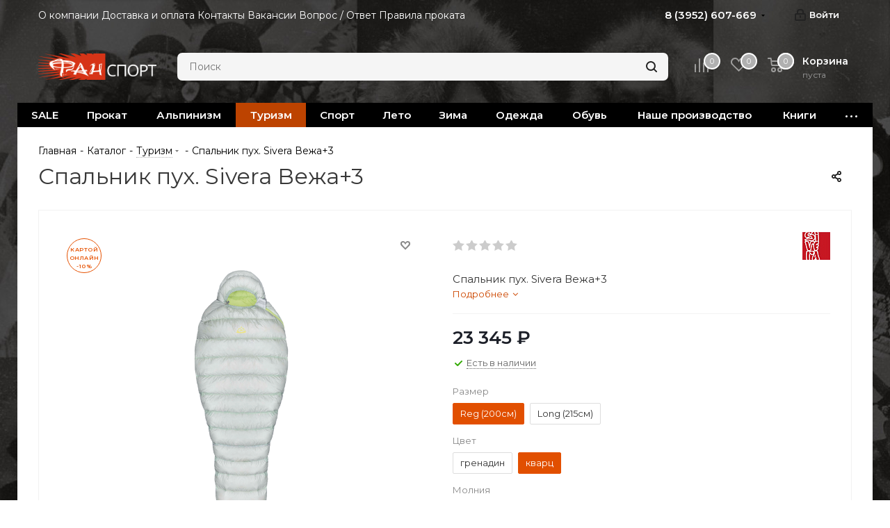

--- FILE ---
content_type: text/html; charset=UTF-8
request_url: https://fansport.space/catalog/turizm_i_aktivnyy_otdykh/150133/
body_size: 100379
content:

<!DOCTYPE html>
<html xmlns="http://www.w3.org/1999/xhtml" xml:lang="ru" lang="ru" >
<head>
	<title>Спальник пух. Sivera Вежа+3</title>
	<meta name="viewport" content="initial-scale=1.0, width=device-width" />
	<meta name="HandheldFriendly" content="true" />
	<meta name="yes" content="yes" />
	<meta name="apple-mobile-web-app-status-bar-style" content="black" />
	<meta name="SKYPE_TOOLBAR" content="SKYPE_TOOLBAR_PARSER_COMPATIBLE" />
	<meta http-equiv="Content-Type" content="text/html; charset=UTF-8" />
<meta name="keywords" content="интернет-магазин, заказать, купить" />
<meta name="description" content="Интернет-магазин" />
<script data-skip-moving="true">(function(w, d, n) {var cl = "bx-core";var ht = d.documentElement;var htc = ht ? ht.className : undefined;if (htc === undefined || htc.indexOf(cl) !== -1){return;}var ua = n.userAgent;if (/(iPad;)|(iPhone;)/i.test(ua)){cl += " bx-ios";}else if (/Windows/i.test(ua)){cl += ' bx-win';}else if (/Macintosh/i.test(ua)){cl += " bx-mac";}else if (/Linux/i.test(ua) && !/Android/i.test(ua)){cl += " bx-linux";}else if (/Android/i.test(ua)){cl += " bx-android";}cl += (/(ipad|iphone|android|mobile|touch)/i.test(ua) ? " bx-touch" : " bx-no-touch");cl += w.devicePixelRatio && w.devicePixelRatio >= 2? " bx-retina": " bx-no-retina";var ieVersion = -1;if (/AppleWebKit/.test(ua)){cl += " bx-chrome";}else if (/Opera/.test(ua)){cl += " bx-opera";}else if (/Firefox/.test(ua)){cl += " bx-firefox";}ht.className = htc ? htc + " " + cl : cl;})(window, document, navigator);</script>


<link href="/bitrix/cache/css/s1/aspro_next/kernel_main/kernel_main_v1.css?176769867825380"  rel="stylesheet" />
<link href="/bitrix/js/ui/design-tokens/dist/ui.design-tokens.css?170607927825728"  rel="stylesheet" />
<link href="/bitrix/js/ui/fonts/opensans/ui.font.opensans.css?16985211632555"  rel="stylesheet" />
<link href="/bitrix/js/main/popup/dist/main.popup.bundle.css?169852179829861"  rel="stylesheet" />
<link href="/bitrix/js/main/loader/dist/loader.bundle.css?16873966222425"  rel="stylesheet" />
<link href="/bitrix/js/main/core/css/core_viewer.css?169852165761203"  rel="stylesheet" />
<link href="/bitrix/js/ui/entity-selector/dist/entity-selector.bundle.css?170607927824419"  rel="stylesheet" />
<link href="/bitrix/js/ui/icon-set/actions/style.css?169852187319779"  rel="stylesheet" />
<link href="/bitrix/js/ui/icon-set/main/style.css?170607927866119"  rel="stylesheet" />
<link href="/bitrix/cache/css/s1/aspro_next/kernel_sidepanel/kernel_sidepanel_v1.css?176768869314230"  rel="stylesheet" />
<link href="/bitrix/js/socialnetwork/entity-selector/dist/sonet-entity-selector.bundle.css?1706079276178"  rel="stylesheet" />
<link href="/bitrix/js/ui/buttons/dist/ui.buttons.bundle.css?170607928028910"  rel="stylesheet" />
<link href="/bitrix/js/ui/cnt/ui.cnt.css?16985217384613"  rel="stylesheet" />
<link href="/bitrix/js/fileman/html_editor/html-editor.css?170946649066036"  rel="stylesheet" />
<link href="/bitrix/cache/css/s1/aspro_next/page_3122c4b6a70531d27c8a047fef45914e/page_3122c4b6a70531d27c8a047fef45914e_v1.css?176768885612390"  rel="stylesheet" />
<link href="/bitrix/cache/css/s1/aspro_next/default_015447c1770294ca0c6656736690770e/default_015447c1770294ca0c6656736690770e_v1.css?176768869330611"  rel="stylesheet" />
<link href="/bitrix/panel/main/popup.css?169852165722696"  rel="stylesheet" />
<link href="/bitrix/cache/css/s1/aspro_next/template_d44c4a0193a1107e04ed88d070202a69/template_d44c4a0193a1107e04ed88d070202a69_v1.css?17676886931212213"  data-template-style="true" rel="stylesheet" />




<script type="extension/settings" data-extension="ui.entity-selector">{"extensions":["bizproc.entity-selector","catalog.entity-selector","highloadblock.entity-selector","im.entity-selector","landing.entity-selector","seo.entity-selector","socialnetwork.entity-selector"]}</script>
<script type="extension/settings" data-extension="bizproc.entity-selector">{"entities":[{"id":"bizproc-template","options":{"dynamicLoad":true,"dynamicSearch":true}},{"id":"bizproc-script-template","options":{"dynamicLoad":true,"dynamicSearch":true}},{"id":"bizproc-automation-template","options":{"dynamicLoad":true,"dynamicSearch":true}}]}</script>
<script type="extension/settings" data-extension="catalog.entity-selector">{"entities":[{"id":"product","options":{"dynamicLoad":true,"dynamicSearch":true,"searchFields":[{"name":"supertitle","type":"string","system":true},{"name":"SEARCH_PROPERTIES","type":"string"},{"name":"PREVIEW_TEXT","type":"string"},{"name":"DETAIL_TEXT","type":"string"},{"name":"PARENT_NAME","type":"string"},{"name":"PARENT_SEARCH_PROPERTIES","type":"string"},{"name":"PARENT_PREVIEW_TEXT","type":"string"},{"name":"PARENT_DETAIL_TEXT","type":"string"}],"itemOptions":{"default":{"avatar":"\/bitrix\/js\/catalog\/entity-selector\/src\/images\/product.svg","captionOptions":{"fitContent":true,"maxWidth":150}}}}},{"id":"product_variation","options":{"dynamicLoad":false,"dynamicSearch":true,"searchFields":[{"name":"supertitle","type":"string","system":true},{"name":"SEARCH_PROPERTIES","type":"string"},{"name":"PREVIEW_TEXT","type":"string"},{"name":"DETAIL_TEXT","type":"string"},{"name":"PARENT_NAME","type":"string"},{"name":"PARENT_SEARCH_PROPERTIES","type":"string"},{"name":"PARENT_PREVIEW_TEXT","type":"string"},{"name":"PARENT_DETAIL_TEXT","type":"string"}],"itemOptions":{"default":{"avatar":"\/bitrix\/js\/catalog\/entity-selector\/src\/images\/product.svg","captionOptions":{"fitContent":true,"maxWidth":150}}}}},{"id":"variation","options":{"dynamicLoad":true,"dynamicSearch":true,"searchFields":[{"name":"supertitle","type":"string","system":true},{"name":"SEARCH_PROPERTIES","type":"string"},{"name":"PREVIEW_TEXT","type":"string"},{"name":"DETAIL_TEXT","type":"string"},{"name":"PARENT_NAME","type":"string"},{"name":"PARENT_SEARCH_PROPERTIES","type":"string"},{"name":"PARENT_PREVIEW_TEXT","type":"string"},{"name":"PARENT_DETAIL_TEXT","type":"string"}],"itemOptions":{"default":{"avatar":"\/bitrix\/js\/catalog\/entity-selector\/src\/images\/product.svg","captionOptions":{"fitContent":true,"maxWidth":150}}}}},{"id":"store","options":{"itemOptions":{"default":{"avatar":"\/bitrix\/js\/catalog\/entity-selector\/src\/images\/store.svg"}}}},{"id":"dynamic","options":{"itemOptions":{"default":{"avatar":"\/bitrix\/js\/catalog\/entity-selector\/src\/images\/dynamic.svg"}}}},{"id":"agent-contractor-product-variation","options":{"dynamicLoad":true,"dynamicSearch":true,"searchFields":[{"name":"supertitle","type":"string","system":true},{"name":"SEARCH_PROPERTIES","type":"string"},{"name":"PREVIEW_TEXT","type":"string"},{"name":"DETAIL_TEXT","type":"string"},{"name":"PARENT_NAME","type":"string"},{"name":"PARENT_SEARCH_PROPERTIES","type":"string"},{"name":"PARENT_PREVIEW_TEXT","type":"string"},{"name":"PARENT_DETAIL_TEXT","type":"string"}],"itemOptions":{"default":{"avatar":"\/bitrix\/js\/catalog\/entity-selector\/src\/images\/product.svg","captionOptions":{"fitContent":true,"maxWidth":150}}}}},{"id":"agent-contractor-section","options":{"dynamicLoad":true,"dynamicSearch":true,"searchFields":[{"name":"supertitle","type":"string","system":true},{"name":"SEARCH_PROPERTIES","type":"string"},{"name":"PREVIEW_TEXT","type":"string"},{"name":"DETAIL_TEXT","type":"string"},{"name":"PARENT_NAME","type":"string"},{"name":"PARENT_SEARCH_PROPERTIES","type":"string"},{"name":"PARENT_PREVIEW_TEXT","type":"string"},{"name":"PARENT_DETAIL_TEXT","type":"string"}],"itemOptions":{"default":{"avatar":"\/bitrix\/js\/catalog\/entity-selector\/src\/images\/product.svg","captionOptions":{"fitContent":true,"maxWidth":150}}},"tagOptions":{"default":{"textColor":"#535c69","bgColor":"#d2f95f"}}}}]}</script>
<script type="extension/settings" data-extension="highloadblock.entity-selector">{"entities":[{"id":"highloadblock-element","options":{"dynamicLoad":true,"dynamicSearch":true}}]}</script>
<script type="extension/settings" data-extension="im.entity-selector">{"entities":[{"id":"im-bot","options":{"dynamicLoad":true,"dynamicSearch":true,"itemOptions":{"default":{"supertitle":"\u0427\u0430\u0442-\u0431\u043e\u0442","textColor":"#725acc"},"network":{"textColor":"#0a962f"},"support24":{"textColor":"#0165af"}}}},{"id":"im-chat","options":{"dynamicLoad":true,"dynamicSearch":true,"itemOptions":{"CHANNEL":{"supertitle":"\u041a\u0430\u043d\u0430\u043b"},"ANNOUNCEMENT":{"supertitle":"\u0427\u0430\u0442 \u0430\u043d\u043e\u043d\u0441\u043e\u0432"},"GROUP":{"supertitle":"\u0413\u0440\u0443\u043f\u043f\u043e\u0432\u043e\u0439 \u0447\u0430\u0442"},"VIDEOCONF":{"supertitle":"\u0427\u0430\u0442 \u0432\u0438\u0434\u0435\u043a\u043e\u043d\u0444\u0435\u0440\u0435\u043d\u0446\u0438\u0438"},"CALL":{"supertitle":"\u0427\u0430\u0442 \u0437\u0432\u043e\u043d\u043a\u0430"},"CRM":{"supertitle":"\u0427\u0430\u0442 \u0441\u0434\u0435\u043b\u043a\u0438"},"SONET_GROUP":{"supertitle":"\u0427\u0430\u0442 \u0433\u0440\u0443\u043f\u043f\u044b"},"CALENDAR":{"supertitle":"\u0427\u0430\u0442 \u0432\u0441\u0442\u0440\u0435\u0447\u0438"},"TASKS":{"supertitle":"\u0427\u0430\u0442 \u0437\u0430\u0434\u0430\u0447\u0438"},"SUPPORT24_NOTIFIER":{"supertitle":"\u041f\u043e\u0434\u0434\u0435\u0440\u0436\u043a\u043024","textColor":"#0165af"},"SUPPORT24_QUESTION":{"supertitle":"\u0412\u043e\u043f\u0440\u043e\u0441 \u0432 \u043f\u043e\u0434\u0434\u0435\u0440\u0436\u043a\u0443","textColor":"#0165af"},"LINES":{"supertitle":"\u041e\u0442\u043a\u0440\u044b\u0442\u0430\u044f \u043b\u0438\u043d\u0438\u044f","textColor":"#0a962f"},"LIVECHAT":{"supertitle":"\u041e\u0442\u043a\u0440\u044b\u0442\u0430\u044f \u043b\u0438\u043d\u0438\u044f","textColor":"#0a962f"}}}},{"id":"im-chat-user","options":{"dynamicLoad":true,"dynamicSearch":true}},{"id":"im-user","options":{"dynamicLoad":true,"dynamicSearch":true}},{"id":"im-recent","options":{"dynamicLoad":true}},{"id":"imbot-network","options":{"dynamicSearch":true}}]}</script>
<script type="extension/settings" data-extension="landing.entity-selector">{"entities":[{"id":"landing","options":{"itemOptions":{"default":{"avatarOptions":{"bgSize":"cover"}},"folder":{"avatar":"\/bitrix\/js\/landing\/entity-selector\/src\/images\/icon-folder.svg"}},"dynamicLoad":true,"dynamicSearch":true}}]}</script>
<script type="extension/settings" data-extension="socialnetwork.entity-selector">{"entities":[{"id":"user","options":{"dynamicLoad":true,"dynamicSearch":true,"searchFields":[{"name":"position","type":"string"},{"name":"email","type":"email"}],"searchCacheLimits":["^[=_0-9a-z+~\u0027!\\$\u0026*^`|\\#%\\\/?{}-]+(\\.[=_0-9a-z+~\u0027!\\$\u0026*^`|\\#%\\\/?{}-]+)*@"],"badgeOptions":[{"title":"\u0412 \u043e\u0442\u043f\u0443\u0441\u043a\u0435","bgColor":"#b4f4e6","textColor":"#27a68a","conditions":{"isOnVacation":true}},{"title":"\u041f\u0440\u0438\u0433\u043b\u0430\u0448\u0435\u043d","textColor":"#23a2ca","bgColor":"#dcf6fe","conditions":{"invited":true}}],"itemOptions":{"default":{"avatar":"\/bitrix\/js\/socialnetwork\/entity-selector\/src\/images\/default-user.svg","link":"\/company\/personal\/user\/#id#\/","linkTitle":"\u043e \u0441\u043e\u0442\u0440\u0443\u0434\u043d\u0438\u043a\u0435"},"extranet":{"textColor":"#ca8600","avatar":"\/bitrix\/js\/socialnetwork\/entity-selector\/src\/images\/extranet-user.svg","badges":[{"title":"\u042d\u043a\u0441\u0442\u0440\u0430\u043d\u0435\u0442","textColor":"#bb8412","bgColor":"#fff599"}]},"email":{"textColor":"#ca8600","avatar":"\/bitrix\/js\/socialnetwork\/entity-selector\/src\/images\/email-user.svg","badges":[{"title":"\u0413\u043e\u0441\u0442\u044c","textColor":"#bb8412","bgColor":"#fff599"}]},"inactive":{"badges":[{"title":"\u0423\u0432\u043e\u043b\u0435\u043d","textColor":"#828b95","bgColor":"#eaebec"}]},"integrator":{"badges":[{"title":"\u0418\u043d\u0442\u0435\u0433\u0440\u0430\u0442\u043e\u0440","textColor":"#668d13","bgColor":"#e6f4b9"}]}},"tagOptions":{"default":{"textColor":"#1066bb","bgColor":"#bcedfc","avatar":"\/bitrix\/js\/socialnetwork\/entity-selector\/src\/images\/default-tag-user.svg"},"extranet":{"textColor":"#a9750f","bgColor":"#ffec91","avatar":"\/bitrix\/js\/socialnetwork\/entity-selector\/src\/images\/extranet-user.svg"},"email":{"textColor":"#a26b00","bgColor":"#ffec91","avatar":"\/bitrix\/js\/socialnetwork\/entity-selector\/src\/images\/email-user.svg"},"inactive":{"textColor":"#5f6670","bgColor":"#ecedef"}}}},{"id":"fired-user","options":{"dynamicLoad":true,"dynamicSearch":true,"searchFields":[{"name":"position","type":"string"},{"name":"email","type":"email"}],"searchCacheLimits":["^[=_0-9a-z+~\u0027!\\$\u0026*^`|\\#%\\\/?{}-]+(\\.[=_0-9a-z+~\u0027!\\$\u0026*^`|\\#%\\\/?{}-]+)*@"],"badgeOptions":[{"title":"\u0412 \u043e\u0442\u043f\u0443\u0441\u043a\u0435","bgColor":"#b4f4e6","textColor":"#27a68a","conditions":{"isOnVacation":true}},{"title":"\u041f\u0440\u0438\u0433\u043b\u0430\u0448\u0435\u043d","textColor":"#23a2ca","bgColor":"#dcf6fe","conditions":{"invited":true}}],"itemOptions":{"default":{"avatar":"\/bitrix\/js\/socialnetwork\/entity-selector\/src\/images\/default-user.svg","link":"\/company\/personal\/user\/#id#\/","linkTitle":"\u043e \u0441\u043e\u0442\u0440\u0443\u0434\u043d\u0438\u043a\u0435"},"extranet":{"textColor":"#ca8600","avatar":"\/bitrix\/js\/socialnetwork\/entity-selector\/src\/images\/extranet-user.svg","badges":[{"title":"\u042d\u043a\u0441\u0442\u0440\u0430\u043d\u0435\u0442","textColor":"#bb8412","bgColor":"#fff599"}]},"email":{"textColor":"#ca8600","avatar":"\/bitrix\/js\/socialnetwork\/entity-selector\/src\/images\/email-user.svg","badges":[{"title":"\u0413\u043e\u0441\u0442\u044c","textColor":"#bb8412","bgColor":"#fff599"}]},"inactive":{"badges":[{"title":"\u0423\u0432\u043e\u043b\u0435\u043d","textColor":"#828b95","bgColor":"#eaebec"}]},"integrator":{"badges":[{"title":"\u0418\u043d\u0442\u0435\u0433\u0440\u0430\u0442\u043e\u0440","textColor":"#668d13","bgColor":"#e6f4b9"}]}},"tagOptions":{"default":{"textColor":"#1066bb","bgColor":"#bcedfc","avatar":"\/bitrix\/js\/socialnetwork\/entity-selector\/src\/images\/default-tag-user.svg"},"extranet":{"textColor":"#a9750f","bgColor":"#ffec91","avatar":"\/bitrix\/js\/socialnetwork\/entity-selector\/src\/images\/extranet-user.svg"},"email":{"textColor":"#a26b00","bgColor":"#ffec91","avatar":"\/bitrix\/js\/socialnetwork\/entity-selector\/src\/images\/email-user.svg"},"inactive":{"textColor":"#5f6670","bgColor":"#ecedef"}}}},{"id":"project","options":{"dynamicLoad":true,"dynamicSearch":true,"itemOptions":{"default":{"avatar":"\/bitrix\/js\/socialnetwork\/entity-selector\/src\/images\/project.svg","link":"\/workgroups\/group\/#id#\/card\/","linkTitle":"\u043e \u0433\u0440\u0443\u043f\u043f\u0435","supertitle":"\u0413\u0440\u0443\u043f\u043f\u0430"},"extranet":{"avatar":"\/bitrix\/js\/socialnetwork\/entity-selector\/src\/images\/extranet-project.svg","textColor":"#ca8600","badges":[{"title":"\u042d\u043a\u0441\u0442\u0440\u0430\u043d\u0435\u0442","textColor":"#bb8412","bgColor":"#fff599"}]}},"tagOptions":{"default":{"textColor":"#207976","bgColor":"#ade7e4"},"extranet":{"textColor":"#a9750f","bgColor":"#ffec91"}}}},{"id":"meta-user","options":{"dynamicLoad":true,"dynamicSearch":false,"itemOptions":{"all-users":{"avatar":"\/bitrix\/js\/socialnetwork\/entity-selector\/src\/images\/meta-user-all.svg"},"other-users":{"avatar":"\/bitrix\/js\/socialnetwork\/entity-selector\/src\/images\/meta-user-other.svg"}},"tagOptions":{"all-users":{"textColor":"#5f6670","bgColor":"#dbf087","avatar":""},"other-users":{"textColor":"#5f6670","bgColor":"#dbf087","avatar":""}}}},{"id":"project-tag","options":{"dynamicLoad":true,"dynamicSearch":true,"itemOptions":{"default":{"avatar":"\/bitrix\/js\/socialnetwork\/entity-selector\/src\/images\/default-tag.svg"}}}}]}</script>
<script type="extension/settings" data-extension="main.date">{"formats":{"FORMAT_DATE":"DD.MM.YYYY","FORMAT_DATETIME":"DD.MM.YYYY HH:MI:SS","SHORT_DATE_FORMAT":"d.m.Y","MEDIUM_DATE_FORMAT":"j M Y","LONG_DATE_FORMAT":"j F Y","DAY_MONTH_FORMAT":"j F","DAY_SHORT_MONTH_FORMAT":"j M","SHORT_DAY_OF_WEEK_MONTH_FORMAT":"D, j F","SHORT_DAY_OF_WEEK_SHORT_MONTH_FORMAT":"D, j M","DAY_OF_WEEK_MONTH_FORMAT":"l, j F","FULL_DATE_FORMAT":"l, j F  Y","SHORT_TIME_FORMAT":"H:i","LONG_TIME_FORMAT":"H:i:s"}}</script>



<link href="https://fonts.googleapis.com/css?family=Montserrat:400,600" rel="stylesheet">
<link rel="shortcut icon" href="/favicon.ico" type="image/x-icon" />
<link rel="apple-touch-icon" sizes="180x180" href="/upload/CNext/3f7/3f75f7234fd3746729da757858c3df9a.ico" />
<meta property="og:description" content="Спальник пух. Sivera Вежа+3" />
<meta property="og:image" content="https://fansport.space:443/upload/CNext/e92/ix12xlvj3tdtdlc716sj3af1ws5jw0v1.png" />
<link rel="image_src" href="https://fansport.space:443/upload/CNext/e92/ix12xlvj3tdtdlc716sj3af1ws5jw0v1.png"  />
<meta property="og:title" content="Спальник пух. Sivera Вежа+3" />
<meta property="og:type" content="website" />
<meta property="og:url" content="https://fansport.space:443/catalog/turizm_i_aktivnyy_otdykh/150133/" />



		<!-- Yandex.Metrika counter -->
<noscript><div><img data-lazyload class="lazyload" src="[data-uri]" data-src="https://mc.yandex.ru/watch/89522306" style="position:absolute; left:-9999px;" alt="" /></div></noscript>
<!-- /Yandex.Metrika counter -->
<!-- Global site tag (gtag.js) - Google Analytics -->
</head>
<body class="site_s1 fill_bg_y " id="main">
	<div id="panel"></div>
	
	
				<!--'start_frame_cache_basketitems-component-block'-->												<div id="ajax_basket"></div>
					<!--'end_frame_cache_basketitems-component-block'-->				<script src="/bitrix/templates/aspro_next/js/setTheme.php?site_id=s1&site_dir=/" data-skip-moving="true"></script>
					
	<div class="wrapper1  catalog_page basket_normal basket_fill_DARK side_RIGHT catalog_icons_N banner_auto with_fast_view mheader-v1 header-vcustom regions_N fill_Y footer-v2 front-vindex1 mfixed_Y mfixed_view_always title-v1 with_phones ce_cmp with_lazy store_LIST_AMOUNT">
		
		<div class="header_wrap visible-lg visible-md title-v1">
			<header id="header">
				<div class="top-block top-block-v1">
	<div class="maxwidth-theme">
		<div class="row">
			<div class="col-md-8">
					<ul class="menu topest">
					<li  >
				<a href="/company/"><span>О компании</span></a>
			</li>
					<li  >
				<a href="/company/dostavka-i-oplata"><span>Доставка и оплата</span></a>
			</li>
					<li  >
				<a href="/contacts/"><span>Контакты</span></a>
			</li>
					<li  >
				<a href="/company/vakansii"><span>Вакансии</span></a>
			</li>
					<li  >
				<a href="/info/faq/"><span>Вопрос / Ответ</span></a>
			</li>
					<li  >
				<a href="/pravila-prokata.php"><span>Правила проката</span></a>
			</li>
				<li class="more hidden">
			<span>...</span>
			<ul class="dropdown"></ul>
		</li>
	</ul>
			</div>
			<div class="top-block-item pull-right show-fixed top-ctrl">
				<div class="personal_wrap">
					<div class="personal top login twosmallfont">
						
		<!--'start_frame_cache_header-auth-block1'-->			<!-- noindex --><a rel="nofollow" title="Мой кабинет" class="personal-link dark-color animate-load" data-event="jqm" data-param-type="auth" data-param-backurl="/catalog/turizm_i_aktivnyy_otdykh/150133/index.php" data-name="auth" href="/personal/"><i class="svg inline  svg-inline-cabinet" aria-hidden="true" title="Мой кабинет"><svg xmlns="http://www.w3.org/2000/svg" width="16" height="17" viewBox="0 0 16 17">
  <defs>
    <style>
      .loccls-1 {
        fill: #222;
        fill-rule: evenodd;
      }
    </style>
  </defs>
  <path class="loccls-1" d="M14,17H2a2,2,0,0,1-2-2V8A2,2,0,0,1,2,6H3V4A4,4,0,0,1,7,0H9a4,4,0,0,1,4,4V6h1a2,2,0,0,1,2,2v7A2,2,0,0,1,14,17ZM11,4A2,2,0,0,0,9,2H7A2,2,0,0,0,5,4V6h6V4Zm3,4H2v7H14V8ZM8,9a1,1,0,0,1,1,1v2a1,1,0,0,1-2,0V10A1,1,0,0,1,8,9Z"/>
</svg>
</i><span class="wrap"><span class="name">Войти</span></span></a><!-- /noindex -->		<!--'end_frame_cache_header-auth-block1'-->
						</div>
				</div>
			</div>
							<div class="top-block-item pull-right">
					<div class="phone-block">
													<div class="inline-block">
																			<div class="phone with_dropdown">
				<i class="svg svg-phone"></i>
				<a rel="nofollow" href="tel:83952607669">8 (3952) 607-669</a>
									<div class="dropdown scrollbar">
						<div class="wrap">
																							<div class="more_phone">
								    <a  rel="nofollow" href="tel:89041580089">8 (904) 158-00-89<span>Магазин на К.Маркса 29А</span></a>
								</div>
																							<div class="more_phone">
								    <a  rel="nofollow" href="tel:83952488321">8 (3952) 48-83-21<span>Магазин на Сурикова 4А</span></a>
								</div>
																							<div class="more_phone">
								    <a  rel="nofollow" href="tel:89025697669">8 (902) 56-97-669<span>Доп. номер магазина</span></a>
								</div>
																							<div class="more_phone">
								    <a  rel="nofollow" href="tel:83952243392">8 (3952) 243-392<span>Офис</span></a>
								</div>
													</div>
					</div>
							</div>
														</div>
																	</div>
				</div>
					</div>
	</div>
</div>
<div class="header-v3 header-wrapper">
	<div class="logo_and_menu-row">
		<div class="logo-row">
			<div class="maxwidth-theme">
				<div class="row">
					<div class="logo-block col-md-2 col-sm-3">
						<div class="logo">
							<a href="/"><img src="/upload/CNext/e92/ix12xlvj3tdtdlc716sj3af1ws5jw0v1.png" alt="Фанспорт" title="Фанспорт" data-src="" /></a>						</div>
					</div>
										
					<div class="pull-left search_wrap wide_search">
						<div class="search-block inner-table-block">
							<p>
	 				<div class="search-wrapper">
				<div id="title-search_fixed">
					<form action="/catalog/" class="search">
						<div class="search-input-div">
							<input class="search-input" id="title-search-input_fixed" type="text" name="q" value="" placeholder="Поиск" size="20" maxlength="50" autocomplete="off" />
						</div>
						<div class="search-button-div">
							<button class="btn btn-search" type="submit" name="s" value="Найти"><i class="svg svg-search svg-black"></i></button>
							<span class="close-block inline-search-hide"><span class="svg svg-close close-icons"></span></span>
						</div>
					</form>
				</div>
			</div>
	 <br>
</p>
<div>
 <br>
</div>						</div>
					</div>
										<div class="pull-right block-link">
													<!--'start_frame_cache_header-basket-with-compare-block1'-->															<div class="wrap_icon inner-table-block baskets big-padding">
										<!--noindex-->
			<a class="basket-link compare  with_price big " href="/catalog/compare.php" title="Список сравниваемых элементов">
		<span class="js-basket-block"><i class="svg inline  svg-inline-compare big" aria-hidden="true" ><svg xmlns="http://www.w3.org/2000/svg" width="21" height="21" viewBox="0 0 21 21">
  <defs>
    <style>
      .comcls-1 {
        fill: #222;
        fill-rule: evenodd;
      }
    </style>
  </defs>
  <path class="comcls-1" d="M20,4h0a1,1,0,0,1,1,1V21H19V5A1,1,0,0,1,20,4ZM14,7h0a1,1,0,0,1,1,1V21H13V8A1,1,0,0,1,14,7ZM8,1A1,1,0,0,1,9,2V21H7V2A1,1,0,0,1,8,1ZM2,9H2a1,1,0,0,1,1,1V21H1V10A1,1,0,0,1,2,9ZM0,0H1V1H0V0ZM0,0H1V1H0V0Z"/>
</svg>
</i><span class="title dark_link">Сравнение</span><span class="count">0</span></span>
	</a>
	<!--/noindex-->											</div>
																		<!-- noindex -->
											<div class="wrap_icon inner-table-block baskets big-padding">
											<a rel="nofollow" class="basket-link delay with_price big " href="/basket/#delayed" title="Список отложенных товаров пуст">
							<span class="js-basket-block">
								<i class="svg inline  svg-inline-wish big" aria-hidden="true" ><svg xmlns="http://www.w3.org/2000/svg" width="22.969" height="21" viewBox="0 0 22.969 21">
  <defs>
    <style>
      .whcls-1 {
        fill: #222;
        fill-rule: evenodd;
      }
    </style>
  </defs>
  <path class="whcls-1" d="M21.028,10.68L11.721,20H11.339L2.081,10.79A6.19,6.19,0,0,1,6.178,0a6.118,6.118,0,0,1,5.383,3.259A6.081,6.081,0,0,1,23.032,6.147,6.142,6.142,0,0,1,21.028,10.68ZM19.861,9.172h0l-8.176,8.163H11.369L3.278,9.29l0.01-.009A4.276,4.276,0,0,1,6.277,1.986,4.2,4.2,0,0,1,9.632,3.676l0.012-.01,0.064,0.1c0.077,0.107.142,0.22,0.208,0.334l1.692,2.716,1.479-2.462a4.23,4.23,0,0,1,.39-0.65l0.036-.06L13.52,3.653a4.173,4.173,0,0,1,3.326-1.672A4.243,4.243,0,0,1,19.861,9.172ZM22,20h1v1H22V20Zm0,0h1v1H22V20Z" transform="translate(-0.031)"/>
</svg>
</i>								<span class="title dark_link">Отложенные</span>
								<span class="count">0</span>
							</span>
						</a>
											</div>
																<div class="wrap_icon inner-table-block baskets big-padding">
											<a rel="nofollow" class="basket-link basket has_prices with_price big " href="/basket/" title="Корзина пуста">
							<span class="js-basket-block">
								<i class="svg inline  svg-inline-basket big" aria-hidden="true" ><svg xmlns="http://www.w3.org/2000/svg" width="22" height="21" viewBox="0 0 22 21">
  <defs>
    <style>
      .ba_bb_cls-1 {
        fill: #222;
        fill-rule: evenodd;
      }
    </style>
  </defs>
  <path data-name="Ellipse 2 copy 6" class="ba_bb_cls-1" d="M1507,122l-0.99,1.009L1492,123l-1-1-1-9h-3a0.88,0.88,0,0,1-1-1,1.059,1.059,0,0,1,1.22-1h2.45c0.31,0,.63.006,0.63,0.006a1.272,1.272,0,0,1,1.4.917l0.41,3.077H1507l1,1v1ZM1492.24,117l0.43,3.995h12.69l0.82-4Zm2.27,7.989a3.5,3.5,0,1,1-3.5,3.5A3.495,3.495,0,0,1,1494.51,124.993Zm8.99,0a3.5,3.5,0,1,1-3.49,3.5A3.5,3.5,0,0,1,1503.5,124.993Zm-9,2.006a1.5,1.5,0,1,1-1.5,1.5A1.5,1.5,0,0,1,1494.5,127Zm9,0a1.5,1.5,0,1,1-1.5,1.5A1.5,1.5,0,0,1,1503.5,127Z" transform="translate(-1486 -111)"/>
</svg>
</i>																	<span class="wrap">
																<span class="title dark_link">Корзина<span class="count">0</span></span>
																	<span class="prices">пуста</span>
									</span>
																<span class="count">0</span>
							</span>
						</a>
											</div>
										<!-- /noindex -->
							<!--'end_frame_cache_header-basket-with-compare-block1'-->								</div>
				</div>
			</div>
		</div>	</div>
	<div class="menu-row middle-block bgcolored">
		<div class="maxwidth-theme">
			<div class="row">
				<div class="col-md-12">
					<div class="menu-only">
						<nav class="mega-menu sliced">
										<div class="table-menu ">
		<table>
			<tr>
									
										<td class="menu-item unvisible    ">
						<div class="wrap">
							<a class="" href="/catalog/sale_1/">
								<div>
																		SALE									<div class="line-wrapper"><span class="line"></span></div>
								</div>
							</a>
													</div>
					</td>
									
										<td class="menu-item unvisible dropdown   ">
						<div class="wrap">
							<a class="dropdown-toggle" href="/catalog/prokat/">
								<div>
																		Прокат									<div class="line-wrapper"><span class="line"></span></div>
								</div>
							</a>
															<span class="tail"></span>
								<div class="dropdown-menu ">
									
										<div class="customScrollbar scrollbar">
											<ul class="menu-wrapper " >
																																																			<li class="    parent-items">
																																			<a href="/catalog/prokat/palatki_shatry_tenty/" title="Палатки, шатры, тенты"><span class="name">Палатки, шатры, тенты</span></a>
																																														</li>
																																																			<li class="    parent-items">
																																			<a href="/catalog/prokat/spalnye_meshki_kovriki/" title="Спальные мешки, коврики"><span class="name">Спальные мешки, коврики</span></a>
																																														</li>
																																																			<li class="    parent-items">
																																			<a href="/catalog/prokat/ryukzaki_sumki_1/" title="Рюкзаки, сумки"><span class="name">Рюкзаки, сумки</span></a>
																																														</li>
																																																			<li class="    parent-items">
																																			<a href="/catalog/prokat/snaryazhenie_dlya_alpinizma/" title="Снаряжение для альпинизма"><span class="name">Снаряжение для альпинизма</span></a>
																																														</li>
																																																			<li class="    parent-items">
																																			<a href="/catalog/prokat/gazovoe_kostrovoe_oborudovanie/" title="Газовое, костровое оборудование"><span class="name">Газовое, костровое оборудование</span></a>
																																														</li>
																																																			<li class="    parent-items">
																																			<a href="/catalog/prokat/posuda/" title="Посуда"><span class="name">Посуда</span></a>
																																														</li>
																																																			<li class="    parent-items">
																																			<a href="/catalog/prokat/lyzhnyy_turizm_snegostupy/" title="Лыжный туризм, снегоступы"><span class="name">Лыжный туризм, снегоступы</span></a>
																																														</li>
																																																			<li class="    parent-items">
																																			<a href="/catalog/prokat/zashchita_ot_dozhdya_i_snega/" title="Защита от дождя и снега"><span class="name">Защита от дождя и снега</span></a>
																																														</li>
																																																			<li class="    parent-items">
																																			<a href="/catalog/prokat/bani_pokhodnye_pechi/" title="Бани походные, печи"><span class="name">Бани походные, печи</span></a>
																																														</li>
																																																			<li class="    parent-items">
																																			<a href="/catalog/prokat/kempingovaya_mebel/" title="Кемпинговая мебель"><span class="name">Кемпинговая мебель</span></a>
																																														</li>
																																																			<li class="    parent-items">
																																			<a href="/catalog/prokat/vodnoe_snaryazhenie/" title="Водное снаряжение"><span class="name">Водное снаряжение</span></a>
																																														</li>
																																																			<li class="    parent-items">
																																			<a href="/catalog/prokat/samokaty_skeytbordy_longbordy_kruizery/" title="Самокаты, скейтборды, лонгборды, круизеры"><span class="name">Самокаты, скейтборды, лонгборды, круизеры</span></a>
																																														</li>
																																																			<li class="    parent-items">
																																			<a href="/catalog/prokat/pogo_stiki_1/" title="Пого стики"><span class="name">Пого стики</span></a>
																																														</li>
																																																			<li class="    parent-items">
																																			<a href="/catalog/prokat/velokresla_detskie/" title="Велокресла детские"><span class="name">Велокресла детские</span></a>
																																														</li>
																																																			<li class="    parent-items">
																																			<a href="/catalog/prokat/perenoski_detskie/" title="Переноски детские"><span class="name">Переноски детские</span></a>
																																														</li>
																																																			<li class="    parent-items">
																																			<a href="/catalog/prokat/prochee_snaryazhenie/" title="Прочее снаряжение"><span class="name">Прочее снаряжение</span></a>
																																														</li>
																							</ul>
										</div>

									
								</div>
													</div>
					</td>
									
										<td class="menu-item unvisible dropdown   ">
						<div class="wrap">
							<a class="dropdown-toggle" href="/catalog/alpinizm_i_skalolazanie/">
								<div>
																		Альпинизм									<div class="line-wrapper"><span class="line"></span></div>
								</div>
							</a>
															<span class="tail"></span>
								<div class="dropdown-menu ">
									
										<div class="customScrollbar scrollbar">
											<ul class="menu-wrapper " >
																																																			<li class="dropdown-submenu    parent-items">
																																			<a href="/catalog/alpinizm_i_skalolazanie/veryevka_stropy_repshnury/" title="Верёвка / Стропы / Репшнуры"><span class="name">Верёвка / Стропы / Репшнуры</span><span class="arrow"><i></i></span></a>
															<ul class="dropdown-menu toggle_menu">
																	<li class="menu-item   ">
							<a href="/catalog/alpinizm_i_skalolazanie/veryevka_stropy_repshnury/dinamicheskaya_verevka/" title="Динамическая веревка"><span class="name">Динамическая веревка</span></a>
													</li>
																	<li class="menu-item   ">
							<a href="/catalog/alpinizm_i_skalolazanie/veryevka_stropy_repshnury/staticheskaya_verevka/" title="Статическая веревка"><span class="name">Статическая веревка</span></a>
													</li>
																	<li class="menu-item   ">
							<a href="/catalog/alpinizm_i_skalolazanie/veryevka_stropy_repshnury/stropy_repshnury_aksessuary/" title="Стропы / Репшнуры / Аксессуары"><span class="name">Стропы / Репшнуры / Аксессуары</span></a>
													</li>
														</ul>
																																														</li>
																																																			<li class="    parent-items">
																																			<a href="/catalog/alpinizm_i_skalolazanie/strakhovochnye_sistemy/" title="Страховочные системы"><span class="name">Страховочные системы</span></a>
																																														</li>
																																																			<li class="dropdown-submenu    parent-items">
																																			<a href="/catalog/alpinizm_i_skalolazanie/organizatsiya_strakhovki/" title="Организация страховки"><span class="name">Организация страховки</span><span class="arrow"><i></i></span></a>
															<ul class="dropdown-menu toggle_menu">
																	<li class="menu-item   ">
							<a href="/catalog/alpinizm_i_skalolazanie/organizatsiya_strakhovki/amortizatory_ryvka/" title="Амортизаторы рывка"><span class="name">Амортизаторы рывка</span></a>
													</li>
																	<li class="menu-item   ">
							<a href="/catalog/alpinizm_i_skalolazanie/organizatsiya_strakhovki/lesenki/" title="Лесенки"><span class="name">Лесенки</span></a>
													</li>
																	<li class="menu-item   ">
							<a href="/catalog/alpinizm_i_skalolazanie/organizatsiya_strakhovki/ottyazhki/" title="Оттяжки"><span class="name">Оттяжки</span></a>
													</li>
																	<li class="menu-item   ">
							<a href="/catalog/alpinizm_i_skalolazanie/organizatsiya_strakhovki/samostrakhovki/" title="Самостраховки"><span class="name">Самостраховки</span></a>
													</li>
																	<li class="menu-item   ">
							<a href="/catalog/alpinizm_i_skalolazanie/organizatsiya_strakhovki/stremena_podderzhki_krolya/" title="Стремена, поддержки кроля"><span class="name">Стремена, поддержки кроля</span></a>
													</li>
														</ul>
																																														</li>
																																																			<li class="    parent-items">
																																			<a href="/catalog/alpinizm_i_skalolazanie/petli_stantsionnye/" title="Петли станционные"><span class="name">Петли станционные</span></a>
																																														</li>
																																																			<li class="    parent-items">
																																			<a href="/catalog/alpinizm_i_skalolazanie/kaski/" title="Каски"><span class="name">Каски</span></a>
																																														</li>
																																																			<li class="dropdown-submenu    parent-items">
																																			<a href="/catalog/alpinizm_i_skalolazanie/karabiny_zazhimy_spuskovye_ustroystva_zhelezo/" title="Карабины / Зажимы / Спусковые устройства / (железо)"><span class="name">Карабины / Зажимы / Спусковые устройства / (железо)</span><span class="arrow"><i></i></span></a>
															<ul class="dropdown-menu toggle_menu">
																	<li class="menu-item   ">
							<a href="/catalog/alpinizm_i_skalolazanie/karabiny_zazhimy_spuskovye_ustroystva_zhelezo/bloki/" title="Блоки"><span class="name">Блоки</span></a>
													</li>
																	<li class="menu-item   ">
							<a href="/catalog/alpinizm_i_skalolazanie/karabiny_zazhimy_spuskovye_ustroystva_zhelezo/zazhimy/" title="Зажимы"><span class="name">Зажимы</span></a>
													</li>
																	<li class="menu-item   ">
							<a href="/catalog/alpinizm_i_skalolazanie/karabiny_zazhimy_spuskovye_ustroystva_zhelezo/karabiny/" title="Карабины"><span class="name">Карабины</span></a>
													</li>
																	<li class="menu-item   ">
							<a href="/catalog/alpinizm_i_skalolazanie/karabiny_zazhimy_spuskovye_ustroystva_zhelezo/spuskovye_ustroystva/" title="Спусковые устройства"><span class="name">Спусковые устройства</span></a>
													</li>
														</ul>
																																														</li>
																																																			<li class="dropdown-submenu    parent-items">
																																			<a href="/catalog/alpinizm_i_skalolazanie/ledovoe_snaryazhenie/" title="Ледовое снаряжение"><span class="name">Ледовое снаряжение</span><span class="arrow"><i></i></span></a>
															<ul class="dropdown-menu toggle_menu">
																	<li class="menu-item   ">
							<a href="/catalog/alpinizm_i_skalolazanie/ledovoe_snaryazhenie/aksessuary_k_ledovomu_snaryazheniyu/" title="Аксессуары к ледовому снаряжению"><span class="name">Аксессуары к ледовому снаряжению</span></a>
													</li>
																	<li class="menu-item   ">
							<a href="/catalog/alpinizm_i_skalolazanie/ledovoe_snaryazhenie/koshki/" title="Кошки"><span class="name">Кошки</span></a>
													</li>
																	<li class="menu-item   ">
							<a href="/catalog/alpinizm_i_skalolazanie/ledovoe_snaryazhenie/ledobury/" title="Ледобуры"><span class="name">Ледобуры</span></a>
													</li>
																	<li class="menu-item   ">
							<a href="/catalog/alpinizm_i_skalolazanie/ledovoe_snaryazhenie/ledoruby/" title="Ледорубы"><span class="name">Ледорубы</span></a>
													</li>
														</ul>
																																														</li>
																																																			<li class="dropdown-submenu    parent-items">
																																			<a href="/catalog/alpinizm_i_skalolazanie/promyshlennyy_alpinizm/" title="Промышленный альпинизм"><span class="name">Промышленный альпинизм</span><span class="arrow"><i></i></span></a>
															<ul class="dropdown-menu toggle_menu">
																	<li class="menu-item   ">
							<a href="/catalog/alpinizm_i_skalolazanie/promyshlennyy_alpinizm/vertlyugi_konnektornye_ploshchadki/" title="Вертлюги / Коннекторные площадки"><span class="name">Вертлюги / Коннекторные площадки</span></a>
													</li>
																	<li class="menu-item   ">
							<a href="/catalog/alpinizm_i_skalolazanie/promyshlennyy_alpinizm/bloki_i_roliki/" title="Блоки и ролики"><span class="name">Блоки и ролики</span></a>
													</li>
																	<li class="menu-item   ">
							<a href="/catalog/alpinizm_i_skalolazanie/promyshlennyy_alpinizm/zazhimy_2/" title="Зажимы"><span class="name">Зажимы</span></a>
													</li>
																	<li class="menu-item   ">
							<a href="/catalog/alpinizm_i_skalolazanie/promyshlennyy_alpinizm/karabiny_dlya_promyshlennogo_alpinizma/" title="Карабины для промышленного альпинизма"><span class="name">Карабины для промышленного альпинизма</span></a>
													</li>
																	<li class="menu-item   ">
							<a href="/catalog/alpinizm_i_skalolazanie/promyshlennyy_alpinizm/kaski_1/" title="Каски"><span class="name">Каски</span></a>
													</li>
																	<li class="menu-item collapsed  ">
							<a href="/catalog/alpinizm_i_skalolazanie/promyshlennyy_alpinizm/nozhi_stroporezy/" title="Ножи / Стропорезы"><span class="name">Ножи / Стропорезы</span></a>
													</li>
																	<li class="menu-item collapsed  ">
							<a href="/catalog/alpinizm_i_skalolazanie/promyshlennyy_alpinizm/perchatki/" title="Перчатки"><span class="name">Перчатки</span></a>
													</li>
																	<li class="menu-item collapsed  ">
							<a href="/catalog/alpinizm_i_skalolazanie/promyshlennyy_alpinizm/protektory_dlya_veryevki/" title="Протекторы для верёвки"><span class="name">Протекторы для верёвки</span></a>
													</li>
																	<li class="menu-item collapsed  ">
							<a href="/catalog/alpinizm_i_skalolazanie/promyshlennyy_alpinizm/strakhovochnye_privyazi/" title="Страховочные привязи"><span class="name">Страховочные привязи</span></a>
													</li>
																	<li class="menu-item collapsed  ">
							<a href="/catalog/alpinizm_i_skalolazanie/promyshlennyy_alpinizm/prochee/" title="Прочее"><span class="name">Прочее</span></a>
													</li>
																	<li class="menu-item collapsed  ">
							<a href="/catalog/alpinizm_i_skalolazanie/promyshlennyy_alpinizm/spuskovye_ustroystva_1/" title="Спусковые устройства"><span class="name">Спусковые устройства</span></a>
													</li>
														</ul>
																																														</li>
																																																			<li class="dropdown-submenu    parent-items">
																																			<a href="/catalog/alpinizm_i_skalolazanie/skalnoe_snaryazhenie/" title="Скальное снаряжение"><span class="name">Скальное снаряжение</span><span class="arrow"><i></i></span></a>
															<ul class="dropdown-menu toggle_menu">
																	<li class="menu-item   ">
							<a href="/catalog/alpinizm_i_skalolazanie/skalnoe_snaryazhenie/zakladnye_elementy_ekstraktory/" title="Закладные элементы / Экстракторы"><span class="name">Закладные элементы / Экстракторы</span></a>
													</li>
																	<li class="menu-item   ">
							<a href="/catalog/alpinizm_i_skalolazanie/skalnoe_snaryazhenie/kryuchya/" title="Крючья"><span class="name">Крючья</span></a>
													</li>
																	<li class="menu-item   ">
							<a href="/catalog/alpinizm_i_skalolazanie/skalnoe_snaryazhenie/magneziya/" title="Магнезия"><span class="name">Магнезия</span></a>
													</li>
																	<li class="menu-item   ">
							<a href="/catalog/alpinizm_i_skalolazanie/skalnoe_snaryazhenie/meshki_dlya_magnezii/" title="Мешки для магнезии"><span class="name">Мешки для магнезии</span></a>
													</li>
																	<li class="menu-item   ">
							<a href="/catalog/alpinizm_i_skalolazanie/skalnoe_snaryazhenie/molotki/" title="Молотки"><span class="name">Молотки</span></a>
													</li>
																	<li class="menu-item collapsed  ">
							<a href="/catalog/alpinizm_i_skalolazanie/skalnoe_snaryazhenie/proboyniki_shlyambury_proushiny/" title="Пробойники / Шлямбуры / Проушины"><span class="name">Пробойники / Шлямбуры / Проушины</span></a>
													</li>
																	<li class="menu-item collapsed  ">
							<a href="/catalog/alpinizm_i_skalolazanie/skalnoe_snaryazhenie/skalnye_tufli/" title="Скальные туфли"><span class="name">Скальные туфли</span></a>
													</li>
																	<li class="menu-item collapsed  ">
							<a href="/catalog/alpinizm_i_skalolazanie/skalnoe_snaryazhenie/frendy/" title="Френды"><span class="name">Френды</span></a>
													</li>
														</ul>
																																														</li>
																																																			<li class="dropdown-submenu    parent-items">
																																			<a href="/catalog/alpinizm_i_skalolazanie/skalodrom_trenirovochnoe_oborudovanie/" title="Скалодром / Тренировочное оборудование"><span class="name">Скалодром / Тренировочное оборудование</span><span class="arrow"><i></i></span></a>
															<ul class="dropdown-menu toggle_menu">
																	<li class="menu-item   ">
							<a href="/catalog/alpinizm_i_skalolazanie/skalodrom_trenirovochnoe_oborudovanie/bolty_buldogi_dlya_skalodroma/" title="Болты, бульдоги для скалодрома"><span class="name">Болты, бульдоги для скалодрома</span></a>
													</li>
																	<li class="menu-item   ">
							<a href="/catalog/alpinizm_i_skalolazanie/skalodrom_trenirovochnoe_oborudovanie/zatsepy_dlya_skalodroma/" title="Зацепы для скалодрома"><span class="name">Зацепы для скалодрома</span></a>
													</li>
																	<li class="menu-item   ">
							<a href="/catalog/alpinizm_i_skalolazanie/skalodrom_trenirovochnoe_oborudovanie/prochee_dlya_skalodroma/" title="Прочее для скалодрома"><span class="name">Прочее для скалодрома</span></a>
													</li>
																	<li class="menu-item   ">
							<a href="/catalog/alpinizm_i_skalolazanie/skalodrom_trenirovochnoe_oborudovanie/sleklayn/" title="Слэклайн"><span class="name">Слэклайн</span></a>
													</li>
														</ul>
																																														</li>
																																																			<li class="    parent-items">
																																			<a href="/catalog/alpinizm_i_skalolazanie/lavinnoe_snaryazhenie/" title="Лавинное снаряжение"><span class="name">Лавинное снаряжение</span></a>
																																														</li>
																																																			<li class="    parent-items">
																																			<a href="/catalog/alpinizm_i_skalolazanie/spasatelnoe_snaryazhenie/" title="Спасательное снаряжение"><span class="name">Спасательное снаряжение</span></a>
																																														</li>
																																																			<li class="    parent-items">
																																			<a href="/catalog/alpinizm_i_skalolazanie/podarochnye_sertifikaty_2/" title="Подарочные сертификаты"><span class="name">Подарочные сертификаты</span></a>
																																														</li>
																							</ul>
										</div>

									
								</div>
													</div>
					</td>
									
										<td class="menu-item unvisible dropdown   active">
						<div class="wrap">
							<a class="dropdown-toggle" href="/catalog/turizm_i_aktivnyy_otdykh/">
								<div>
																		Туризм									<div class="line-wrapper"><span class="line"></span></div>
								</div>
							</a>
															<span class="tail"></span>
								<div class="dropdown-menu ">
									
										<div class="customScrollbar scrollbar">
											<ul class="menu-wrapper " >
																																																			<li class="dropdown-submenu    parent-items">
																																			<a href="/catalog/turizm_i_aktivnyy_otdykh/palatki/" title="Палатки"><span class="name">Палатки</span><span class="arrow"><i></i></span></a>
															<ul class="dropdown-menu toggle_menu">
																	<li class="menu-item   ">
							<a href="/catalog/turizm_i_aktivnyy_otdykh/palatki/kempingovye_palatki/" title="Кемпинговые палатки"><span class="name">Кемпинговые палатки</span></a>
													</li>
																	<li class="menu-item   ">
							<a href="/catalog/turizm_i_aktivnyy_otdykh/palatki/komplektuyushchie_k_palatkam/" title="Комплектующие к палаткам"><span class="name">Комплектующие к палаткам</span></a>
													</li>
																	<li class="menu-item   ">
							<a href="/catalog/turizm_i_aktivnyy_otdykh/palatki/palatki_kukhni_shatry_dush/" title="Палатки-кухни / Шатры / Душ"><span class="name">Палатки-кухни / Шатры / Душ</span></a>
													</li>
																	<li class="menu-item   ">
							<a href="/catalog/turizm_i_aktivnyy_otdykh/palatki/tenty/" title="Тенты"><span class="name">Тенты</span></a>
													</li>
																	<li class="menu-item   ">
							<a href="/catalog/turizm_i_aktivnyy_otdykh/palatki/turisticheskie_palatki/" title="Туристические палатки"><span class="name">Туристические палатки</span></a>
													</li>
																	<li class="menu-item collapsed  ">
							<a href="/catalog/turizm_i_aktivnyy_otdykh/palatki/ekspeditsionnye_palatki/" title="Экспедиционные палатки"><span class="name">Экспедиционные палатки</span></a>
													</li>
																	<li class="menu-item collapsed  ">
							<a href="/catalog/turizm_i_aktivnyy_otdykh/palatki/ultralegkie_palatki/" title="Ультралегкие палатки"><span class="name">Ультралегкие палатки</span></a>
													</li>
														</ul>
																																														</li>
																																																			<li class="dropdown-submenu    parent-items">
																																			<a href="/catalog/turizm_i_aktivnyy_otdykh/spalnye_meshki/" title="Спальные мешки"><span class="name">Спальные мешки</span><span class="arrow"><i></i></span></a>
															<ul class="dropdown-menu toggle_menu">
																	<li class="menu-item   ">
							<a href="/catalog/turizm_i_aktivnyy_otdykh/spalnye_meshki/aksessuary_k_spalnikam_vkladyshi_biv_meshki_chekhly/" title="Аксессуары к спальникам (вкладыши/бив.мешки/чехлы)"><span class="name">Аксессуары к спальникам (вкладыши/бив.мешки/чехлы)</span></a>
													</li>
																	<li class="menu-item   ">
							<a href="/catalog/turizm_i_aktivnyy_otdykh/spalnye_meshki/spalniki_pukhovye/" title="Спальники пуховые"><span class="name">Спальники пуховые</span></a>
													</li>
																	<li class="menu-item   ">
							<a href="/catalog/turizm_i_aktivnyy_otdykh/spalnye_meshki/spalniki_sinteticheskie/" title="Спальники синтетические"><span class="name">Спальники синтетические</span></a>
													</li>
														</ul>
																																														</li>
																																																			<li class="dropdown-submenu    parent-items">
																																			<a href="/catalog/turizm_i_aktivnyy_otdykh/turisticheskie_kovriki/" title="Туристические коврики"><span class="name">Туристические коврики</span><span class="arrow"><i></i></span></a>
															<ul class="dropdown-menu toggle_menu">
																	<li class="menu-item   ">
							<a href="/catalog/turizm_i_aktivnyy_otdykh/turisticheskie_kovriki/aksessuary_k_kovrikam/" title="Аксессуары к коврикам"><span class="name">Аксессуары к коврикам</span></a>
													</li>
																	<li class="menu-item   ">
							<a href="/catalog/turizm_i_aktivnyy_otdykh/turisticheskie_kovriki/karematy_i_sidushki_ppu/" title="Карематы и сидушки (ППУ)"><span class="name">Карематы и сидушки (ППУ)</span></a>
													</li>
																	<li class="menu-item   ">
							<a href="/catalog/turizm_i_aktivnyy_otdykh/turisticheskie_kovriki/samonaduvayushchiesya_kovriki/" title="Самонадувающиеся коврики"><span class="name">Самонадувающиеся коврики</span></a>
													</li>
														</ul>
																																														</li>
																																																			<li class="dropdown-submenu    parent-items">
																																			<a href="/catalog/turizm_i_aktivnyy_otdykh/ryukzaki_sumki_germoupakovki_kosmetichki/" title="Рюкзаки / Сумки"><span class="name">Рюкзаки / Сумки</span><span class="arrow"><i></i></span></a>
															<ul class="dropdown-menu toggle_menu">
																	<li class="menu-item   ">
							<a href="/catalog/turizm_i_aktivnyy_otdykh/ryukzaki_sumki_germoupakovki_kosmetichki/aksessuary_k_ryukzakam/" title="Аксессуары к рюкзакам"><span class="name">Аксессуары к рюкзакам</span></a>
													</li>
																	<li class="menu-item   ">
							<a href="/catalog/turizm_i_aktivnyy_otdykh/ryukzaki_sumki_germoupakovki_kosmetichki/ryukzaki/" title="Рюкзаки"><span class="name">Рюкзаки</span></a>
													</li>
																	<li class="menu-item   ">
							<a href="/catalog/turizm_i_aktivnyy_otdykh/ryukzaki_sumki_germoupakovki_kosmetichki/sumki/" title="Сумки"><span class="name">Сумки</span></a>
													</li>
														</ul>
																																														</li>
																																																			<li class="dropdown-submenu    parent-items">
																																			<a href="/catalog/turizm_i_aktivnyy_otdykh/kosmetichki_koshelki_nesessery/" title="Косметички / Кошельки / Несессеры"><span class="name">Косметички / Кошельки / Несессеры</span><span class="arrow"><i></i></span></a>
															<ul class="dropdown-menu toggle_menu">
																	<li class="menu-item   ">
							<a href="/catalog/turizm_i_aktivnyy_otdykh/kosmetichki_koshelki_nesessery/kosmetichki_i_nesessery/" title="Косметички и несессеры"><span class="name">Косметички и несессеры</span></a>
													</li>
																	<li class="menu-item   ">
							<a href="/catalog/turizm_i_aktivnyy_otdykh/kosmetichki_koshelki_nesessery/koshelki/" title="Кошельки"><span class="name">Кошельки</span></a>
													</li>
														</ul>
																																														</li>
																																																			<li class="dropdown-submenu    parent-items">
																																			<a href="/catalog/turizm_i_aktivnyy_otdykh/germoupakovka_kompressionnye_i_upakovochnye_meshki/" title="Гермоупаковка / Компрессионные и упаковочные мешки"><span class="name">Гермоупаковка / Компрессионные и упаковочные мешки</span><span class="arrow"><i></i></span></a>
															<ul class="dropdown-menu toggle_menu">
																	<li class="menu-item   ">
							<a href="/catalog/turizm_i_aktivnyy_otdykh/germoupakovka_kompressionnye_i_upakovochnye_meshki/germoupakovki/" title="Гермоупаковки"><span class="name">Гермоупаковки</span></a>
													</li>
																	<li class="menu-item   ">
							<a href="/catalog/turizm_i_aktivnyy_otdykh/germoupakovka_kompressionnye_i_upakovochnye_meshki/kompressionnye_i_upakovochnye_meshki/" title="Компрессионные и упаковочные мешки"><span class="name">Компрессионные и упаковочные мешки</span></a>
													</li>
														</ul>
																																														</li>
																																																			<li class="    parent-items">
																																			<a href="/catalog/turizm_i_aktivnyy_otdykh/spasatelnye_zhilety_1/" title="Спасательные жилеты"><span class="name">Спасательные жилеты</span></a>
																																														</li>
																																																			<li class="dropdown-submenu    parent-items">
																																			<a href="/catalog/turizm_i_aktivnyy_otdykh/gazovoe_oborudovanie/" title="Газовое оборудование"><span class="name">Газовое оборудование</span><span class="arrow"><i></i></span></a>
															<ul class="dropdown-menu toggle_menu">
																	<li class="menu-item   ">
							<a href="/catalog/turizm_i_aktivnyy_otdykh/gazovoe_oborudovanie/aksessuary_i_zapchasti_dlya_gaz_oborudovaniya/" title="Аксессуары и запчасти для газ.оборудования"><span class="name">Аксессуары и запчасти для газ.оборудования</span></a>
													</li>
																	<li class="menu-item   ">
							<a href="/catalog/turizm_i_aktivnyy_otdykh/gazovoe_oborudovanie/gorelki/" title="Горелки"><span class="name">Горелки</span></a>
													</li>
																	<li class="menu-item   ">
							<a href="/catalog/turizm_i_aktivnyy_otdykh/gazovoe_oborudovanie/lampy_/" title="Лампы"><span class="name">Лампы</span></a>
													</li>
																	<li class="menu-item   ">
							<a href="/catalog/turizm_i_aktivnyy_otdykh/gazovoe_oborudovanie/plity_obogrevateli_rezaki/" title="Плиты / Обогреватели / Резаки"><span class="name">Плиты / Обогреватели / Резаки</span></a>
													</li>
																	<li class="menu-item   ">
							<a href="/catalog/turizm_i_aktivnyy_otdykh/gazovoe_oborudovanie/toplivo_dlya_gorelok/" title="Топливо для горелок"><span class="name">Топливо для горелок</span></a>
													</li>
														</ul>
																																														</li>
																																																			<li class="    parent-items">
																																			<a href="/catalog/turizm_i_aktivnyy_otdykh/pechi_tvyerdotoplevnye_gorelki/" title="Печи / Твёрдотоплевные горелки"><span class="name">Печи / Твёрдотоплевные горелки</span></a>
																																														</li>
																																																			<li class="dropdown-submenu    parent-items">
																																			<a href="/catalog/turizm_i_aktivnyy_otdykh/posuda_/" title="Посуда"><span class="name">Посуда</span><span class="arrow"><i></i></span></a>
															<ul class="dropdown-menu toggle_menu">
																	<li class="menu-item   ">
							<a href="/catalog/turizm_i_aktivnyy_otdykh/posuda_/kanistry_vyedra/" title="Канистры / Вёдра"><span class="name">Канистры / Вёдра</span></a>
													</li>
																	<li class="menu-item   ">
							<a href="/catalog/turizm_i_aktivnyy_otdykh/posuda_/kastryuli_kotly_chayniki_skovorody_nabory/" title="Кастрюли / Котлы / Чайники / Сковороды / Наборы"><span class="name">Кастрюли / Котлы / Чайники / Сковороды / Наборы</span></a>
													</li>
																	<li class="menu-item   ">
							<a href="/catalog/turizm_i_aktivnyy_otdykh/posuda_/kruzhki_stakany_stopki/" title="Кружки / Стаканы / Стопки"><span class="name">Кружки / Стаканы / Стопки</span></a>
													</li>
																	<li class="menu-item   ">
							<a href="/catalog/turizm_i_aktivnyy_otdykh/posuda_/miski_i_stolovye_pribory/" title="Миски и столовые приборы"><span class="name">Миски и столовые приборы</span></a>
													</li>
																	<li class="menu-item   ">
							<a href="/catalog/turizm_i_aktivnyy_otdykh/posuda_/prochaya_posuda/" title="Прочая посуда"><span class="name">Прочая посуда</span></a>
													</li>
																	<li class="menu-item collapsed  ">
							<a href="/catalog/turizm_i_aktivnyy_otdykh/posuda_/termosy_flyagi_pitevye_sistemy/" title="Термосы / Фляги / Питьевые системы"><span class="name">Термосы / Фляги / Питьевые системы</span></a>
													</li>
														</ul>
																																														</li>
																																																			<li class="dropdown-submenu    parent-items">
																																			<a href="/catalog/turizm_i_aktivnyy_otdykh/topory_pily_nozhi_instrument/" title="Топоры / Пилы / Ножи / Инструмент"><span class="name">Топоры / Пилы / Ножи / Инструмент</span><span class="arrow"><i></i></span></a>
															<ul class="dropdown-menu toggle_menu">
																	<li class="menu-item   ">
							<a href="/catalog/turizm_i_aktivnyy_otdykh/topory_pily_nozhi_instrument/aksessuary_dlya_nozhey_toporov_pil/" title="Аксессуары для ножей, топоров, пил"><span class="name">Аксессуары для ножей, топоров, пил</span></a>
													</li>
																	<li class="menu-item   ">
							<a href="/catalog/turizm_i_aktivnyy_otdykh/topory_pily_nozhi_instrument/lopaty/" title="Лопаты"><span class="name">Лопаты</span></a>
													</li>
																	<li class="menu-item   ">
							<a href="/catalog/turizm_i_aktivnyy_otdykh/topory_pily_nozhi_instrument/multituly/" title="Мультитулы"><span class="name">Мультитулы</span></a>
													</li>
																	<li class="menu-item   ">
							<a href="/catalog/turizm_i_aktivnyy_otdykh/topory_pily_nozhi_instrument/nozhi/" title="Ножи"><span class="name">Ножи</span></a>
													</li>
																	<li class="menu-item   ">
							<a href="/catalog/turizm_i_aktivnyy_otdykh/topory_pily_nozhi_instrument/pily/" title="Пилы"><span class="name">Пилы</span></a>
													</li>
																	<li class="menu-item collapsed  ">
							<a href="/catalog/turizm_i_aktivnyy_otdykh/topory_pily_nozhi_instrument/topory/" title="Топоры"><span class="name">Топоры</span></a>
													</li>
														</ul>
																																														</li>
																																																			<li class="dropdown-submenu    parent-items">
																																			<a href="/catalog/turizm_i_aktivnyy_otdykh/sublimaty/" title="Сублиматы"><span class="name">Сублиматы</span><span class="arrow"><i></i></span></a>
															<ul class="dropdown-menu toggle_menu">
																	<li class="menu-item   ">
							<a href="/catalog/turizm_i_aktivnyy_otdykh/sublimaty/gotovye_blyuda/" title="Готовые блюда"><span class="name">Готовые блюда</span></a>
													</li>
																	<li class="menu-item   ">
							<a href="/catalog/turizm_i_aktivnyy_otdykh/sublimaty/sushenye_ovoshchi_i_frukty/" title="Сушеные овощи и фрукты"><span class="name">Сушеные овощи и фрукты</span></a>
													</li>
														</ul>
																																														</li>
																																																			<li class="dropdown-submenu    parent-items">
																																			<a href="/catalog/turizm_i_aktivnyy_otdykh/fonari_elementy_pitaniya/" title="Фонари / Элементы питания"><span class="name">Фонари / Элементы питания</span><span class="arrow"><i></i></span></a>
															<ul class="dropdown-menu toggle_menu">
																	<li class="menu-item   ">
							<a href="/catalog/turizm_i_aktivnyy_otdykh/fonari_elementy_pitaniya/aksessuary_k_fonaryam/" title="Аксессуары к фонарям"><span class="name">Аксессуары к фонарям</span></a>
													</li>
																	<li class="menu-item   ">
							<a href="/catalog/turizm_i_aktivnyy_otdykh/fonari_elementy_pitaniya/batareyki/" title="Батарейки"><span class="name">Батарейки</span></a>
													</li>
																	<li class="menu-item   ">
							<a href="/catalog/turizm_i_aktivnyy_otdykh/fonari_elementy_pitaniya/fonari/" title="Фонари"><span class="name">Фонари</span></a>
													</li>
														</ul>
																																														</li>
																																																			<li class="dropdown-submenu    parent-items">
																																			<a href="/catalog/turizm_i_aktivnyy_otdykh/palki_trekkingovye/" title="Палки треккинговые"><span class="name">Палки треккинговые</span><span class="arrow"><i></i></span></a>
															<ul class="dropdown-menu toggle_menu">
																	<li class="menu-item   ">
							<a href="/catalog/turizm_i_aktivnyy_otdykh/palki_trekkingovye/zapchasti_dlya_trekkingovykh_palok/" title="Запчасти для треккинговых палок"><span class="name">Запчасти для треккинговых палок</span></a>
													</li>
																	<li class="menu-item   ">
							<a href="/catalog/turizm_i_aktivnyy_otdykh/palki_trekkingovye/trekkingovye_palki/" title="Треккинговые палки"><span class="name">Треккинговые палки</span></a>
													</li>
														</ul>
																																														</li>
																																																			<li class="dropdown-submenu    parent-items">
																																			<a href="/catalog/turizm_i_aktivnyy_otdykh/kemping/" title="Кемпинг"><span class="name">Кемпинг</span><span class="arrow"><i></i></span></a>
															<ul class="dropdown-menu toggle_menu">
																	<li class="menu-item   ">
							<a href="/catalog/turizm_i_aktivnyy_otdykh/kemping/biotualety/" title="Биотуалеты"><span class="name">Биотуалеты</span></a>
													</li>
																	<li class="menu-item   ">
							<a href="/catalog/turizm_i_aktivnyy_otdykh/kemping/mebel_kempingovaya_/" title="Мебель кемпинговая"><span class="name">Мебель кемпинговая</span></a>
													</li>
																	<li class="menu-item   ">
							<a href="/catalog/turizm_i_aktivnyy_otdykh/kemping/kostrovoe_oborudovanie/" title="Костровое оборудование"><span class="name">Костровое оборудование</span></a>
													</li>
																	<li class="menu-item   ">
							<a href="/catalog/turizm_i_aktivnyy_otdykh/kemping/termosumki_kholodilniki/" title="Термосумки / Холодильники"><span class="name">Термосумки / Холодильники</span></a>
													</li>
														</ul>
																																														</li>
																																																			<li class="dropdown-submenu    parent-items">
																																			<a href="/catalog/turizm_i_aktivnyy_otdykh/binokli_podzornye_truby/" title="Бинокли / Подзорные трубы"><span class="name">Бинокли / Подзорные трубы</span><span class="arrow"><i></i></span></a>
															<ul class="dropdown-menu toggle_menu">
																	<li class="menu-item   ">
							<a href="/catalog/turizm_i_aktivnyy_otdykh/binokli_podzornye_truby/binokli_podzornye_truby_1/" title="Бинокли / Подзорные трубы"><span class="name">Бинокли / Подзорные трубы</span></a>
													</li>
																	<li class="menu-item   ">
							<a href="/catalog/turizm_i_aktivnyy_otdykh/binokli_podzornye_truby/optika_dlya_detey_1/" title="Оптика для детей"><span class="name">Оптика для детей</span></a>
													</li>
														</ul>
																																														</li>
																																																			<li class="    parent-items">
																																			<a href="/catalog/turizm_i_aktivnyy_otdykh/gamaki_pledy_podushki/" title="Гамаки / Пледы / Подушки"><span class="name">Гамаки / Пледы / Подушки</span></a>
																																														</li>
																																																			<li class="dropdown-submenu    parent-items">
																																			<a href="/catalog/turizm_i_aktivnyy_otdykh/gigiena/" title="Гигиена"><span class="name">Гигиена</span><span class="arrow"><i></i></span></a>
															<ul class="dropdown-menu toggle_menu">
																	<li class="menu-item   ">
							<a href="/catalog/turizm_i_aktivnyy_otdykh/gigiena/polotentsa/" title="Полотенца"><span class="name">Полотенца</span></a>
													</li>
														</ul>
																																														</li>
																																																			<li class="dropdown-submenu    parent-items">
																																			<a href="/catalog/turizm_i_aktivnyy_otdykh/zashchita_ot_nasekomykh/" title="Защита от насекомых"><span class="name">Защита от насекомых</span><span class="arrow"><i></i></span></a>
															<ul class="dropdown-menu toggle_menu">
																	<li class="menu-item   ">
							<a href="/catalog/turizm_i_aktivnyy_otdykh/zashchita_ot_nasekomykh/reppelenty_ot_kleshchey_i_komarov/" title="Реппеленты от клещей и комаров"><span class="name">Реппеленты от клещей и комаров</span></a>
													</li>
																	<li class="menu-item   ">
							<a href="/catalog/turizm_i_aktivnyy_otdykh/zashchita_ot_nasekomykh/setki_protivomoskitnye/" title="Сетки противомоскитные"><span class="name">Сетки противомоскитные</span></a>
													</li>
														</ul>
																																														</li>
																																																			<li class="dropdown-submenu    parent-items">
																																			<a href="/catalog/turizm_i_aktivnyy_otdykh/sredstva_dlya_vyzhivaniya_meditsina/" title="Средства для выживания / Медицина"><span class="name">Средства для выживания / Медицина</span><span class="arrow"><i></i></span></a>
															<ul class="dropdown-menu toggle_menu">
																	<li class="menu-item   ">
							<a href="/catalog/turizm_i_aktivnyy_otdykh/sredstva_dlya_vyzhivaniya_meditsina/aptechki/" title="Аптечки"><span class="name">Аптечки</span></a>
													</li>
																	<li class="menu-item   ">
							<a href="/catalog/turizm_i_aktivnyy_otdykh/sredstva_dlya_vyzhivaniya_meditsina/grelki_pokryvala_spasatelya/" title="Грелки / Покрывала спасателя"><span class="name">Грелки / Покрывала спасателя</span></a>
													</li>
																	<li class="menu-item   ">
							<a href="/catalog/turizm_i_aktivnyy_otdykh/sredstva_dlya_vyzhivaniya_meditsina/signalnye_sredstva/" title="Сигнальные средства"><span class="name">Сигнальные средства</span></a>
													</li>
																	<li class="menu-item   ">
							<a href="/catalog/turizm_i_aktivnyy_otdykh/sredstva_dlya_vyzhivaniya_meditsina/sredstva_ot_sobak_i_dikikh_zhivotnykh/" title="Средства от собак и диких животных"><span class="name">Средства от собак и диких животных</span></a>
													</li>
														</ul>
																																														</li>
																																																			<li class="dropdown-submenu    parent-items">
																																			<a href="/catalog/turizm_i_aktivnyy_otdykh/tkani_furnitura/" title="Ткани / Фурнитура"><span class="name">Ткани / Фурнитура</span><span class="arrow"><i></i></span></a>
															<ul class="dropdown-menu toggle_menu">
																	<li class="menu-item   ">
							<a href="/catalog/turizm_i_aktivnyy_otdykh/tkani_furnitura/stropy_lenty_rezinki/" title="Стропы / Ленты / Резинки"><span class="name">Стропы / Ленты / Резинки</span></a>
													</li>
																	<li class="menu-item   ">
							<a href="/catalog/turizm_i_aktivnyy_otdykh/tkani_furnitura/furnitura/" title="Фурнитура"><span class="name">Фурнитура</span></a>
													</li>
														</ul>
																																														</li>
																																																			<li class="    parent-items">
																																			<a href="/catalog/turizm_i_aktivnyy_otdykh/suveniry/" title="Сувениры"><span class="name">Сувениры</span></a>
																																														</li>
																																																			<li class="    parent-items">
																																			<a href="/catalog/turizm_i_aktivnyy_otdykh/remont_i_apgreyd_snaryazheniya/" title="Ремонт и апгрейд снаряжения"><span class="name">Ремонт и апгрейд снаряжения</span></a>
																																														</li>
																																																			<li class="    parent-items">
																																			<a href="/catalog/turizm_i_aktivnyy_otdykh/prochee_turichticheskoe_snaryazhenie/" title="Прочее туричтическое снаряжение"><span class="name">Прочее туричтическое снаряжение</span></a>
																																														</li>
																																																			<li class="    parent-items">
																																			<a href="/catalog/turizm_i_aktivnyy_otdykh/lyzhnyy_turizm_1/" title="Лыжный туризм"><span class="name">Лыжный туризм</span></a>
																																														</li>
																																																			<li class="dropdown-submenu    parent-items">
																																			<a href="/catalog/turizm_i_aktivnyy_otdykh/kostrovoe_oborudovanie_1/" title="Костровое оборудование"><span class="name">Костровое оборудование</span><span class="arrow"><i></i></span></a>
															<ul class="dropdown-menu toggle_menu">
																	<li class="menu-item   ">
							<a href="/catalog/turizm_i_aktivnyy_otdykh/kostrovoe_oborudovanie_1/kotly_chayniki/" title="Котлы / Чайники"><span class="name">Котлы / Чайники</span></a>
													</li>
																	<li class="menu-item   ">
							<a href="/catalog/turizm_i_aktivnyy_otdykh/kostrovoe_oborudovanie_1/rozzhig/" title="Розжиг"><span class="name">Розжиг</span></a>
													</li>
																	<li class="menu-item   ">
							<a href="/catalog/turizm_i_aktivnyy_otdykh/kostrovoe_oborudovanie_1/trenogi_taganki_trosy/" title="Треноги / Таганки / Тросы"><span class="name">Треноги / Таганки / Тросы</span></a>
													</li>
														</ul>
																																														</li>
																																																			<li class="    parent-items">
																																			<a href="/catalog/turizm_i_aktivnyy_otdykh/podarochnye_sertifikaty_7/" title="Подарочные сертификаты"><span class="name">Подарочные сертификаты</span></a>
																																														</li>
																							</ul>
										</div>

									
								</div>
													</div>
					</td>
									
										<td class="menu-item unvisible dropdown   ">
						<div class="wrap">
							<a class="dropdown-toggle" href="/catalog/sportivnye_tovary/">
								<div>
																		Спорт									<div class="line-wrapper"><span class="line"></span></div>
								</div>
							</a>
															<span class="tail"></span>
								<div class="dropdown-menu ">
									
										<div class="customScrollbar scrollbar">
											<ul class="menu-wrapper " >
																																																			<li class="dropdown-submenu    parent-items">
																																			<a href="/catalog/sportivnye_tovary/fitnes/" title="Фитнес"><span class="name">Фитнес</span><span class="arrow"><i></i></span></a>
															<ul class="dropdown-menu toggle_menu">
																	<li class="menu-item   ">
							<a href="/catalog/sportivnye_tovary/fitnes/bodibary/" title="Бодибары"><span class="name">Бодибары</span></a>
													</li>
																	<li class="menu-item   ">
							<a href="/catalog/sportivnye_tovary/fitnes/butylki_dlya_vody/" title="Бутылки для воды"><span class="name">Бутылки для воды</span></a>
													</li>
																	<li class="menu-item   ">
							<a href="/catalog/sportivnye_tovary/fitnes/diski_gimnasticheskie/" title="Диски гимнастические"><span class="name">Диски гимнастические</span></a>
													</li>
																	<li class="menu-item   ">
							<a href="/catalog/sportivnye_tovary/fitnes/inventar_i_aksessuary_dlya_yogi_pilatesa_/" title="Инвентарь и аксессуары для йоги пилатеса "><span class="name">Инвентарь и аксессуары для йоги пилатеса </span></a>
													</li>
																	<li class="menu-item   ">
							<a href="/catalog/sportivnye_tovary/fitnes/kovriki_dlya_fitnesa_i_yogi/" title="Коврики для фитнеса и йоги"><span class="name">Коврики для фитнеса и йоги</span></a>
													</li>
																	<li class="menu-item collapsed  ">
							<a href="/catalog/sportivnye_tovary/fitnes/massazhery/" title="Массажеры"><span class="name">Массажеры</span></a>
													</li>
																	<li class="menu-item collapsed  ">
							<a href="/catalog/sportivnye_tovary/fitnes/meditsinboly/" title="Медицинболы"><span class="name">Медицинболы</span></a>
													</li>
																	<li class="menu-item collapsed  ">
							<a href="/catalog/sportivnye_tovary/fitnes/myachi_gimnasticheskie/" title="Мячи гимнастические"><span class="name">Мячи гимнастические</span></a>
													</li>
																	<li class="menu-item collapsed  ">
							<a href="/catalog/sportivnye_tovary/fitnes/obruchi/" title="Обручи"><span class="name">Обручи</span></a>
													</li>
																	<li class="menu-item collapsed  ">
							<a href="/catalog/sportivnye_tovary/fitnes/palki_gimnasticheskie/" title="Палки гимнастические"><span class="name">Палки гимнастические</span></a>
													</li>
																	<li class="menu-item collapsed  ">
							<a href="/catalog/sportivnye_tovary/fitnes/prochiy_inventar_dlya_fitnesa_/" title="Прочий инвентарь для фитнеса "><span class="name">Прочий инвентарь для фитнеса </span></a>
													</li>
																	<li class="menu-item collapsed  ">
							<a href="/catalog/sportivnye_tovary/fitnes/roliki_dlya_pressa/" title="Ролики для пресса"><span class="name">Ролики для пресса</span></a>
													</li>
																	<li class="menu-item collapsed  ">
							<a href="/catalog/sportivnye_tovary/fitnes/skakalki/" title="Скакалки"><span class="name">Скакалки</span></a>
													</li>
																	<li class="menu-item collapsed  ">
							<a href="/catalog/sportivnye_tovary/fitnes/step_platformy/" title="Степ-платформы"><span class="name">Степ-платформы</span></a>
													</li>
																	<li class="menu-item collapsed  ">
							<a href="/catalog/sportivnye_tovary/fitnes/upory_dlya_otzhimaniy/" title="Упоры для отжиманий"><span class="name">Упоры для отжиманий</span></a>
													</li>
																	<li class="menu-item collapsed  ">
							<a href="/catalog/sportivnye_tovary/fitnes/sumki_i_chekhly_dlya_fitnesa/" title="Сумки и чехлы для фитнеса"><span class="name">Сумки и чехлы для фитнеса</span></a>
													</li>
																	<li class="menu-item collapsed  ">
							<a href="/catalog/sportivnye_tovary/fitnes/utyazheliteli/" title="Утяжелители"><span class="name">Утяжелители</span></a>
													</li>
																	<li class="menu-item collapsed  ">
							<a href="/catalog/sportivnye_tovary/fitnes/fiksatory_supporta/" title="Фиксаторы, суппорта"><span class="name">Фиксаторы, суппорта</span></a>
													</li>
																	<li class="menu-item collapsed  ">
							<a href="/catalog/sportivnye_tovary/fitnes/ganteli_dlya_fitnesa/" title="Гантели для фитнеса"><span class="name">Гантели для фитнеса</span></a>
													</li>
																	<li class="menu-item collapsed  ">
							<a href="/catalog/sportivnye_tovary/fitnes/sheykery/" title="Шейкеры"><span class="name">Шейкеры</span></a>
													</li>
																	<li class="menu-item collapsed  ">
							<a href="/catalog/sportivnye_tovary/fitnes/odezhda_dlya_fitnesa_3/" title="Одежда для фитнеса"><span class="name">Одежда для фитнеса</span></a>
													</li>
																	<li class="menu-item collapsed  ">
							<a href="/catalog/sportivnye_tovary/fitnes/espandery/" title="Эспандеры"><span class="name">Эспандеры</span></a>
													</li>
														</ul>
																																														</li>
																																																			<li class="dropdown-submenu    parent-items">
																																			<a href="/catalog/sportivnye_tovary/plavanie/" title="Плавание"><span class="name">Плавание</span><span class="arrow"><i></i></span></a>
															<ul class="dropdown-menu toggle_menu">
																	<li class="menu-item   ">
							<a href="/catalog/sportivnye_tovary/plavanie/antifog_dlya_plavaniya/" title="Антифог для плавания"><span class="name">Антифог для плавания</span></a>
													</li>
																	<li class="menu-item   ">
							<a href="/catalog/sportivnye_tovary/plavanie/basseyny/" title="Бассейны"><span class="name">Бассейны</span></a>
													</li>
																	<li class="menu-item   ">
							<a href="/catalog/sportivnye_tovary/plavanie/berushi_dlya_plavaniya/" title="Беруши для плавания"><span class="name">Беруши для плавания</span></a>
													</li>
																	<li class="menu-item   ">
							<a href="/catalog/sportivnye_tovary/plavanie/grebnye_lopatki/" title="Гребные лопатки"><span class="name">Гребные лопатки</span></a>
													</li>
																	<li class="menu-item   ">
							<a href="/catalog/sportivnye_tovary/plavanie/doski_dlya_plavaniya/" title="Доски для плавания"><span class="name">Доски для плавания</span></a>
													</li>
																	<li class="menu-item collapsed  ">
							<a href="/catalog/sportivnye_tovary/plavanie/zhilety_plavatelnye/" title="Жилеты плавательные"><span class="name">Жилеты плавательные</span></a>
													</li>
																	<li class="menu-item collapsed  ">
							<a href="/catalog/sportivnye_tovary/plavanie/zazhimy_dlya_nosa/" title="Зажимы для носа"><span class="name">Зажимы для носа</span></a>
													</li>
																	<li class="menu-item collapsed  ">
							<a href="/catalog/sportivnye_tovary/plavanie/kolobashki/" title="Колобашки"><span class="name">Колобашки</span></a>
													</li>
																	<li class="menu-item collapsed  ">
							<a href="/catalog/sportivnye_tovary/plavanie/krugi_plavatelnye/" title="Круги плавательные"><span class="name">Круги плавательные</span></a>
													</li>
																	<li class="menu-item collapsed  ">
							<a href="/catalog/sportivnye_tovary/plavanie/kupalniki_dlya_basseyna/" title="Купальники для бассейна"><span class="name">Купальники для бассейна</span></a>
													</li>
																	<li class="menu-item collapsed  ">
							<a href="/catalog/sportivnye_tovary/plavanie/lasty_dlya_plavaniya/" title="Ласты"><span class="name">Ласты</span></a>
													</li>
																	<li class="menu-item collapsed  ">
							<a href="/catalog/sportivnye_tovary/plavanie/maski_dlya_plavaniya/" title="Маски для плавания"><span class="name">Маски для плавания</span></a>
													</li>
																	<li class="menu-item collapsed  ">
							<a href="/catalog/sportivnye_tovary/plavanie/matratsy_dlya_plavaniya/" title="Матрацы для плавания"><span class="name">Матрацы для плавания</span></a>
													</li>
																	<li class="menu-item collapsed  ">
							<a href="/catalog/sportivnye_tovary/plavanie/myachi_naduvnye_dlya_vody/" title="Мячи надувные для воды"><span class="name">Мячи надувные для воды</span></a>
													</li>
																	<li class="menu-item collapsed  ">
							<a href="/catalog/sportivnye_tovary/plavanie/nabory_dlya_plavaniya/" title="Наборы для плавания"><span class="name">Наборы для плавания</span></a>
													</li>
																	<li class="menu-item collapsed  ">
							<a href="/catalog/sportivnye_tovary/plavanie/naduvnye_igrushki/" title="Надувные игрушки"><span class="name">Надувные игрушки</span></a>
													</li>
																	<li class="menu-item collapsed  ">
							<a href="/catalog/sportivnye_tovary/plavanie/narukavniki_dlya_plavaniya/" title="Нарукавники для плавания"><span class="name">Нарукавники для плавания</span></a>
													</li>
																	<li class="menu-item collapsed  ">
							<a href="/catalog/sportivnye_tovary/plavanie/ochki_dlya_plavaniya/" title="Очки для плавания"><span class="name">Очки для плавания</span></a>
													</li>
																	<li class="menu-item collapsed  ">
							<a href="/catalog/sportivnye_tovary/plavanie/plavki_i_shorty_dlya_plavaniya/" title="Плавки и шорты для плавания"><span class="name">Плавки и шорты для плавания</span></a>
													</li>
																	<li class="menu-item collapsed  ">
							<a href="/catalog/sportivnye_tovary/plavanie/prochiy_inventar_dlya_plavaniya/" title="Прочий инвентарь для плавания"><span class="name">Прочий инвентарь для плавания</span></a>
													</li>
																	<li class="menu-item collapsed  ">
							<a href="/catalog/sportivnye_tovary/plavanie/tapochki_dlya_basseyna/" title="Тапочки для бассейна"><span class="name">Тапочки для бассейна</span></a>
													</li>
																	<li class="menu-item collapsed  ">
							<a href="/catalog/sportivnye_tovary/plavanie/trubki_plavatelnye/" title="Трубки плавательные"><span class="name">Трубки плавательные</span></a>
													</li>
																	<li class="menu-item collapsed  ">
							<a href="/catalog/sportivnye_tovary/plavanie/shapochki_dlya_plavaniya/" title="Шапочки для плавания"><span class="name">Шапочки для плавания</span></a>
													</li>
														</ul>
																																														</li>
																																																			<li class="dropdown-submenu    parent-items">
																																			<a href="/catalog/sportivnye_tovary/sportivnye_igry/" title="Спортивные игры"><span class="name">Спортивные игры</span><span class="arrow"><i></i></span></a>
															<ul class="dropdown-menu toggle_menu">
																	<li class="menu-item   ">
							<a href="/catalog/sportivnye_tovary/sportivnye_igry/badminton/" title="Бадминтон"><span class="name">Бадминтон</span></a>
													</li>
																	<li class="menu-item   ">
							<a href="/catalog/sportivnye_tovary/sportivnye_igry/basketbol/" title="Баскетбол"><span class="name">Баскетбол</span></a>
													</li>
																	<li class="menu-item   ">
							<a href="/catalog/sportivnye_tovary/sportivnye_igry/bolshoy_tennis/" title="Большой теннис"><span class="name">Большой теннис</span></a>
													</li>
																	<li class="menu-item   ">
							<a href="/catalog/sportivnye_tovary/sportivnye_igry/voleybol/" title="Волейбол"><span class="name">Волейбол</span></a>
													</li>
																	<li class="menu-item   ">
							<a href="/catalog/sportivnye_tovary/sportivnye_igry/darts/" title="Дартс"><span class="name">Дартс</span></a>
													</li>
																	<li class="menu-item collapsed  ">
							<a href="/catalog/sportivnye_tovary/sportivnye_igry/igry_dlya_detey/" title="Игры для детей"><span class="name">Игры для детей</span></a>
													</li>
																	<li class="menu-item collapsed  ">
							<a href="/catalog/sportivnye_tovary/sportivnye_igry/inventar_dlya_sportivnykh_igr/" title="Инвентарь для спортивных игр"><span class="name">Инвентарь для спортивных игр</span></a>
													</li>
																	<li class="menu-item collapsed  ">
							<a href="/catalog/sportivnye_tovary/sportivnye_igry/nastolnye_igry/" title="Настольные игры"><span class="name">Настольные игры</span></a>
													</li>
																	<li class="menu-item collapsed  ">
							<a href="/catalog/sportivnye_tovary/sportivnye_igry/nastolnyy_tennis/" title="Настольный теннис"><span class="name">Настольный теннис</span></a>
													</li>
																	<li class="menu-item collapsed  ">
							<a href="/catalog/sportivnye_tovary/sportivnye_igry/sportivnaya_forma/" title="Спортивная форма"><span class="name">Спортивная форма</span></a>
													</li>
																	<li class="menu-item collapsed  ">
							<a href="/catalog/sportivnye_tovary/sportivnye_igry/sportivnye_sumki/" title="Спортивные сумки"><span class="name">Спортивные сумки</span></a>
													</li>
																	<li class="menu-item collapsed  ">
							<a href="/catalog/sportivnye_tovary/sportivnye_igry/futbol/" title="Футбол"><span class="name">Футбол</span></a>
													</li>
														</ul>
																																														</li>
																																																			<li class="dropdown-submenu    parent-items">
																																			<a href="/catalog/sportivnye_tovary/khudozhestvennaya_gimnastika/" title="Художественная гимнастика"><span class="name">Художественная гимнастика</span><span class="arrow"><i></i></span></a>
															<ul class="dropdown-menu toggle_menu">
																	<li class="menu-item   ">
							<a href="/catalog/sportivnye_tovary/khudozhestvennaya_gimnastika/inventar_dlya_khudozhestvennoy_gimnastiki/" title="Инвентарь для художественной гимнастики"><span class="name">Инвентарь для художественной гимнастики</span></a>
													</li>
																	<li class="menu-item   ">
							<a href="/catalog/sportivnye_tovary/khudozhestvennaya_gimnastika/nakolenniki_dlya_khudozhestvennoy_gimnastiki/" title="Наколенники"><span class="name">Наколенники</span></a>
													</li>
																	<li class="menu-item   ">
							<a href="/catalog/sportivnye_tovary/khudozhestvennaya_gimnastika/obuv_dlya_khudozhestvennoy_gimnastiki/" title="Обувь"><span class="name">Обувь</span></a>
													</li>
																	<li class="menu-item   ">
							<a href="/catalog/sportivnye_tovary/khudozhestvennaya_gimnastika/ekipirovka_dlya_khudozhestvennoy_gimnastiki/" title="Экипировка"><span class="name">Экипировка</span></a>
													</li>
														</ul>
																																														</li>
																																																			<li class="    parent-items">
																																			<a href="/catalog/sportivnye_tovary/turniki_i_brusya/" title="Турники и брусья"><span class="name">Турники и брусья</span></a>
																																														</li>
																																																			<li class="dropdown-submenu    parent-items">
																																			<a href="/catalog/sportivnye_tovary/tyazhelaya_atletika/" title="Тяжелая атлетика"><span class="name">Тяжелая атлетика</span><span class="arrow"><i></i></span></a>
															<ul class="dropdown-menu toggle_menu">
																	<li class="menu-item   ">
							<a href="/catalog/sportivnye_tovary/tyazhelaya_atletika/aksessuary_dlya_tyazheloy_atletiki/" title="Аксессуары для тяжелой атлетики"><span class="name">Аксессуары для тяжелой атлетики</span></a>
													</li>
																	<li class="menu-item   ">
							<a href="/catalog/sportivnye_tovary/tyazhelaya_atletika/bliny_dlya_shtangi_i_ganteley/" title="Блины для штанги и гантелей"><span class="name">Блины для штанги и гантелей</span></a>
													</li>
																	<li class="menu-item   ">
							<a href="/catalog/sportivnye_tovary/tyazhelaya_atletika/ganteli/" title="Гантели"><span class="name">Гантели</span></a>
													</li>
																	<li class="menu-item   ">
							<a href="/catalog/sportivnye_tovary/tyazhelaya_atletika/giri/" title="Гири"><span class="name">Гири</span></a>
													</li>
																	<li class="menu-item   ">
							<a href="/catalog/sportivnye_tovary/tyazhelaya_atletika/grify/" title="Грифы"><span class="name">Грифы</span></a>
													</li>
																	<li class="menu-item collapsed  ">
							<a href="/catalog/sportivnye_tovary/tyazhelaya_atletika/obuv_dlya_tyazheloy_atletiki/" title="Обувь для тяжелой атлетики"><span class="name">Обувь для тяжелой атлетики</span></a>
													</li>
																	<li class="menu-item collapsed  ">
							<a href="/catalog/sportivnye_tovary/tyazhelaya_atletika/perchatki_dlya_tyazheloy_atletiki/" title="Перчатки для тяжелой атлетики"><span class="name">Перчатки для тяжелой атлетики</span></a>
													</li>
														</ul>
																																														</li>
																																																			<li class="    parent-items">
																																			<a href="/catalog/sportivnye_tovary/trenazhery/" title="Тренажеры"><span class="name">Тренажеры</span></a>
																																														</li>
																																																			<li class="dropdown-submenu    parent-items">
																																			<a href="/catalog/sportivnye_tovary/detskie_sportivnye_kompleksy_dsk/" title="Детские спортивные комплексы (ДСК)"><span class="name">Детские спортивные комплексы (ДСК)</span><span class="arrow"><i></i></span></a>
															<ul class="dropdown-menu toggle_menu">
																	<li class="menu-item   ">
							<a href="/catalog/sportivnye_tovary/detskie_sportivnye_kompleksy_dsk/aksessuary_k_dsk/" title="Аксессуары к ДСК"><span class="name">Аксессуары к ДСК</span></a>
													</li>
																	<li class="menu-item   ">
							<a href="/catalog/sportivnye_tovary/detskie_sportivnye_kompleksy_dsk/modulnye_dsk/" title="Модульные ДСК"><span class="name">Модульные ДСК</span></a>
													</li>
																	<li class="menu-item   ">
							<a href="/catalog/sportivnye_tovary/detskie_sportivnye_kompleksy_dsk/napolnye_dsk_dlya_doma_i_ulitsy/" title="Напольные ДСК (для дома и улицы)"><span class="name">Напольные ДСК (для дома и улицы)</span></a>
													</li>
																	<li class="menu-item   ">
							<a href="/catalog/sportivnye_tovary/detskie_sportivnye_kompleksy_dsk/pristennye_dsk/" title="Пристенные ДСК"><span class="name">Пристенные ДСК</span></a>
													</li>
																	<li class="menu-item   ">
							<a href="/catalog/sportivnye_tovary/detskie_sportivnye_kompleksy_dsk/raspornye_dsk/" title="Распорные ДСК"><span class="name">Распорные ДСК</span></a>
													</li>
														</ul>
																																														</li>
																																																			<li class="    parent-items">
																																			<a href="/catalog/sportivnye_tovary/batuty/" title="Батуты"><span class="name">Батуты</span></a>
																																														</li>
																																																			<li class="dropdown-submenu    parent-items">
																																			<a href="/catalog/sportivnye_tovary/edinoborstva/" title="Единоборства"><span class="name">Единоборства</span><span class="arrow"><i></i></span></a>
															<ul class="dropdown-menu toggle_menu">
																	<li class="menu-item   ">
							<a href="/catalog/sportivnye_tovary/edinoborstva/aksessuary_dlya_edinoborstva/" title="Аксессуары для единоборства"><span class="name">Аксессуары для единоборства</span></a>
													</li>
																	<li class="menu-item   ">
							<a href="/catalog/sportivnye_tovary/edinoborstva/zashchita_dlya_edinoborstv/" title="Защита для единоборств"><span class="name">Защита для единоборств</span></a>
													</li>
																	<li class="menu-item   ">
							<a href="/catalog/sportivnye_tovary/edinoborstva/lapy_makivary/" title="Лапы / Макивары"><span class="name">Лапы / Макивары</span></a>
													</li>
																	<li class="menu-item   ">
							<a href="/catalog/sportivnye_tovary/edinoborstva/meshki_i_grushi_dlya_boksa/" title="Мешки и груши для бокса"><span class="name">Мешки и груши для бокса</span></a>
													</li>
																	<li class="menu-item   ">
							<a href="/catalog/sportivnye_tovary/edinoborstva/nabory_bokserskie_detskie/" title="Наборы боксерские детские"><span class="name">Наборы боксерские детские</span></a>
													</li>
																	<li class="menu-item collapsed  ">
							<a href="/catalog/sportivnye_tovary/edinoborstva/obuv_dlya_edinoborstv/" title="Обувь для единоборств"><span class="name">Обувь для единоборств</span></a>
													</li>
																	<li class="menu-item collapsed  ">
							<a href="/catalog/sportivnye_tovary/edinoborstva/odezhda_dlya_edinoborstv/" title="Одежда для единоборств"><span class="name">Одежда для единоборств</span></a>
													</li>
																	<li class="menu-item collapsed  ">
							<a href="/catalog/sportivnye_tovary/edinoborstva/perchatki_dlya_edinoborstv/" title="Перчатки для единоборств"><span class="name">Перчатки для единоборств</span></a>
													</li>
														</ul>
																																														</li>
																																																			<li class="dropdown-submenu    parent-items">
																																			<a href="/catalog/sportivnye_tovary/nagradnaya_produktsiya/" title="Наградная продукция"><span class="name">Наградная продукция</span><span class="arrow"><i></i></span></a>
															<ul class="dropdown-menu toggle_menu">
																	<li class="menu-item   ">
							<a href="/catalog/sportivnye_tovary/nagradnaya_produktsiya/gramoty_diplomy_flagi/" title="Грамоты / Дипломы / Флаги"><span class="name">Грамоты / Дипломы / Флаги</span></a>
													</li>
																	<li class="menu-item   ">
							<a href="/catalog/sportivnye_tovary/nagradnaya_produktsiya/kubki/" title="Кубки"><span class="name">Кубки</span></a>
													</li>
																	<li class="menu-item   ">
							<a href="/catalog/sportivnye_tovary/nagradnaya_produktsiya/medali_emblemy/" title="Медали / Эмблемы"><span class="name">Медали / Эмблемы</span></a>
													</li>
														</ul>
																																														</li>
																																																			<li class="    parent-items">
																																			<a href="/catalog/sportivnye_tovary/podarochnye_sertifikaty_6/" title="Подарочные сертификаты"><span class="name">Подарочные сертификаты</span></a>
																																														</li>
																							</ul>
										</div>

									
								</div>
													</div>
					</td>
									
										<td class="menu-item unvisible dropdown   ">
						<div class="wrap">
							<a class="dropdown-toggle" href="/catalog/leto/">
								<div>
																		Лето									<div class="line-wrapper"><span class="line"></span></div>
								</div>
							</a>
															<span class="tail"></span>
								<div class="dropdown-menu ">
									
										<div class="customScrollbar scrollbar">
											<ul class="menu-wrapper " >
																																																			<li class="dropdown-submenu    parent-items">
																																			<a href="/catalog/leto/velosport/" title="Велоспорт"><span class="name">Велоспорт</span><span class="arrow"><i></i></span></a>
															<ul class="dropdown-menu toggle_menu">
																	<li class="menu-item   ">
							<a href="/catalog/leto/velosport/velosipedy/" title="Велосипеды"><span class="name">Велосипеды</span></a>
													</li>
																	<li class="menu-item   ">
							<a href="/catalog/leto/velosport/veloaksessuary/" title="Велоаксессуары"><span class="name">Велоаксессуары</span></a>
													</li>
																	<li class="menu-item   ">
							<a href="/catalog/leto/velosport/velokomplektuyushchie/" title="Велокомплектующие"><span class="name">Велокомплектующие</span></a>
													</li>
																	<li class="menu-item   ">
							<a href="/catalog/leto/velosport/velokosmetika/" title="Велокосметика"><span class="name">Велокосметика</span></a>
													</li>
																	<li class="menu-item   ">
							<a href="/catalog/leto/velosport/veloperchatki/" title="Велоперчатки"><span class="name">Велоперчатки</span></a>
													</li>
																	<li class="menu-item collapsed  ">
							<a href="/catalog/leto/velosport/veloshlemy/" title="Велошлемы"><span class="name">Велошлемы</span></a>
													</li>
																	<li class="menu-item collapsed  ">
							<a href="/catalog/leto/velosport/snaryazhenie_dlya_bayklakinga/" title="Снаряжение для байклакинга"><span class="name">Снаряжение для байклакинга</span></a>
													</li>
														</ul>
																																														</li>
																																																			<li class="dropdown-submenu    parent-items">
																																			<a href="/catalog/leto/samokaty/" title="Самокаты"><span class="name">Самокаты</span><span class="arrow"><i></i></span></a>
															<ul class="dropdown-menu toggle_menu">
																	<li class="menu-item   ">
							<a href="/catalog/leto/samokaty/zapchasti_dlya_samokatov/" title="Запчасти для самокатов"><span class="name">Запчасти для самокатов</span></a>
													</li>
																	<li class="menu-item   ">
							<a href="/catalog/leto/samokaty/gorodskie_samokaty/" title="Городские самокаты"><span class="name">Городские самокаты</span></a>
													</li>
																	<li class="menu-item   ">
							<a href="/catalog/leto/samokaty/detskie_samokaty/" title="Детские самокаты"><span class="name">Детские самокаты</span></a>
													</li>
																	<li class="menu-item   ">
							<a href="/catalog/leto/samokaty/tryukovye_samokaty/" title="Трюковые самокаты"><span class="name">Трюковые самокаты</span></a>
													</li>
														</ul>
																																														</li>
																																																			<li class="dropdown-submenu    parent-items">
																																			<a href="/catalog/leto/skeytbordy_longbordy_kruizery/" title="Скейтборды, лонгборды, круизеры"><span class="name">Скейтборды, лонгборды, круизеры</span><span class="arrow"><i></i></span></a>
															<ul class="dropdown-menu toggle_menu">
																	<li class="menu-item   ">
							<a href="/catalog/leto/skeytbordy_longbordy_kruizery/kruizery_plastikovye_skeybordy/" title="Круизеры (пластиковые скейборды)"><span class="name">Круизеры (пластиковые скейборды)</span></a>
													</li>
																	<li class="menu-item   ">
							<a href="/catalog/leto/skeytbordy_longbordy_kruizery/longbordy/" title="Лонгборды"><span class="name">Лонгборды</span></a>
													</li>
																	<li class="menu-item   ">
							<a href="/catalog/leto/skeytbordy_longbordy_kruizery/skeytbordy/" title="Скейтборды"><span class="name">Скейтборды</span></a>
													</li>
																	<li class="menu-item   ">
							<a href="/catalog/leto/skeytbordy_longbordy_kruizery/zapchasti_i_aksessuary_dlya_skeytbordov/" title="Запчасти и аксессуары для скейтбордов"><span class="name">Запчасти и аксессуары для скейтбордов</span></a>
													</li>
														</ul>
																																														</li>
																																																			<li class="    parent-items">
																																			<a href="/catalog/leto/pogo_stiki/" title="Пого стики"><span class="name">Пого стики</span></a>
																																														</li>
																																																			<li class="dropdown-submenu    parent-items">
																																			<a href="/catalog/leto/rolikovye_konki/" title="Роликовые коньки"><span class="name">Роликовые коньки</span><span class="arrow"><i></i></span></a>
															<ul class="dropdown-menu toggle_menu">
																	<li class="menu-item   ">
							<a href="/catalog/leto/rolikovye_konki/aksessuary_i_zapchasti_dlya_rolikovykh_konkov/" title="Аксессуары и запчасти для роликовых коньков"><span class="name">Аксессуары и запчасти для роликовых коньков</span></a>
													</li>
																	<li class="menu-item   ">
							<a href="/catalog/leto/rolikovye_konki/rolikovye_konki_1/" title="Роликовые коньки"><span class="name">Роликовые коньки</span></a>
													</li>
														</ul>
																																														</li>
																																																			<li class="dropdown-submenu    parent-items">
																																			<a href="/catalog/leto/zashchitnaya_ekipirovka/" title="Защитная экипировка"><span class="name">Защитная экипировка</span><span class="arrow"><i></i></span></a>
															<ul class="dropdown-menu toggle_menu">
																	<li class="menu-item   ">
							<a href="/catalog/leto/zashchitnaya_ekipirovka/komplekty_zashchity/" title="Комплекты защиты"><span class="name">Комплекты защиты</span></a>
													</li>
																	<li class="menu-item   ">
							<a href="/catalog/leto/zashchitnaya_ekipirovka/shlemy_zashchitnye/" title="Шлемы защитные"><span class="name">Шлемы защитные</span></a>
													</li>
														</ul>
																																														</li>
																																																			<li class="    parent-items">
																																			<a href="/catalog/leto/ochki_solntsezashchitnye/" title="Очки солнцезащитные"><span class="name">Очки солнцезащитные</span></a>
																																														</li>
																																																			<li class="    parent-items">
																																			<a href="/catalog/leto/podarochnye_sertifikaty_4/" title="Подарочные сертификаты"><span class="name">Подарочные сертификаты</span></a>
																																														</li>
																							</ul>
										</div>

									
								</div>
													</div>
					</td>
									
										<td class="menu-item unvisible dropdown   ">
						<div class="wrap">
							<a class="dropdown-toggle" href="/catalog/zima/">
								<div>
																		Зима									<div class="line-wrapper"><span class="line"></span></div>
								</div>
							</a>
															<span class="tail"></span>
								<div class="dropdown-menu ">
									
										<div class="customScrollbar scrollbar">
											<ul class="menu-wrapper " >
																																																			<li class="dropdown-submenu    parent-items">
																																			<a href="/catalog/zima/begovye_lyzhi/" title="Беговые Лыжи"><span class="name">Беговые Лыжи</span><span class="arrow"><i></i></span></a>
															<ul class="dropdown-menu toggle_menu">
																	<li class="menu-item   ">
							<a href="/catalog/zima/begovye_lyzhi/botinki_dlya_begovykh_lyzh/" title="Ботинки для беговых лыж"><span class="name">Ботинки для беговых лыж</span></a>
													</li>
																	<li class="menu-item   ">
							<a href="/catalog/zima/begovye_lyzhi/zapchasti_dlya_begolyzhnykh_krepleniy_palok/" title="Запчасти для беголыжных креплений, палок"><span class="name">Запчасти для беголыжных креплений, палок</span></a>
													</li>
																	<li class="menu-item   ">
							<a href="/catalog/zima/begovye_lyzhi/krepleniya_dlya_begovykh_lyzh/" title="Крепления для беговых лыж"><span class="name">Крепления для беговых лыж</span></a>
													</li>
																	<li class="menu-item   ">
							<a href="/catalog/zima/begovye_lyzhi/lyzhi/" title="Лыжи"><span class="name">Лыжи</span></a>
													</li>
																	<li class="menu-item   ">
							<a href="/catalog/zima/begovye_lyzhi/lyzhnye_komplekty/" title="Лыжные комплекты"><span class="name">Лыжные комплекты</span></a>
													</li>
																	<li class="menu-item collapsed  ">
							<a href="/catalog/zima/begovye_lyzhi/palki_dlya_begovykh_lyzh/" title="Палки для беговых лыж"><span class="name">Палки для беговых лыж</span></a>
													</li>
																	<li class="menu-item collapsed  ">
							<a href="/catalog/zima/begovye_lyzhi/smazki_i_instrument_dlya_begovykh_lyzh/" title="Смазки и инструмент для беговых лыж"><span class="name">Смазки и инструмент для беговых лыж</span></a>
													</li>
																	<li class="menu-item collapsed  ">
							<a href="/catalog/zima/begovye_lyzhi/strepy_chekhly_sumki_dlya_begovykh_lyzh/" title="Стрепы, чехлы, сумки для беговых лыж"><span class="name">Стрепы, чехлы, сумки для беговых лыж</span></a>
													</li>
														</ul>
																																														</li>
																																																			<li class="dropdown-submenu    parent-items">
																																			<a href="/catalog/zima/ledovye_konki/" title="Ледовые коньки"><span class="name">Ледовые коньки</span><span class="arrow"><i></i></span></a>
															<ul class="dropdown-menu toggle_menu">
																	<li class="menu-item   ">
							<a href="/catalog/zima/ledovye_konki/detskie_razdvizhnye_konki/" title="Детские раздвижные коньки"><span class="name">Детские раздвижные коньки</span></a>
													</li>
																	<li class="menu-item   ">
							<a href="/catalog/zima/ledovye_konki/figurnye_konki/" title="Фигурные коньки"><span class="name">Фигурные коньки</span></a>
													</li>
																	<li class="menu-item   ">
							<a href="/catalog/zima/ledovye_konki/khokkeynye_konki_1/" title="Хоккейные коньки"><span class="name">Хоккейные коньки</span></a>
													</li>
																	<li class="menu-item   ">
							<a href="/catalog/zima/ledovye_konki/chekhly_shnurki_sumki_dlya_konkov_/" title="Чехлы, шнурки, сумки для коньков "><span class="name">Чехлы, шнурки, сумки для коньков </span></a>
													</li>
														</ul>
																																														</li>
																																																			<li class="    parent-items">
																																			<a href="/catalog/zima/zimnie_samokaty/" title="Зимние самокаты"><span class="name">Зимние самокаты</span></a>
																																														</li>
																																																			<li class="dropdown-submenu    parent-items">
																																			<a href="/catalog/zima/zashchita_i_optika/" title="Защита и оптика"><span class="name">Защита и оптика</span><span class="arrow"><i></i></span></a>
															<ul class="dropdown-menu toggle_menu">
																	<li class="menu-item   ">
							<a href="/catalog/zima/zashchita_i_optika/zashchita_snoubordicheskaya/" title="Защита сноубордическая"><span class="name">Защита сноубордическая</span></a>
													</li>
																	<li class="menu-item   ">
							<a href="/catalog/zima/zashchita_i_optika/optika_snoubordicheskaya/" title="Оптика сноубордическая"><span class="name">Оптика сноубордическая</span></a>
													</li>
																	<li class="menu-item   ">
							<a href="/catalog/zima/zashchita_i_optika/shlema_snoubordicheskie/" title="Шлема сноубордические"><span class="name">Шлема сноубордические</span></a>
													</li>
														</ul>
																																														</li>
																																																			<li class="dropdown-submenu    parent-items">
																																			<a href="/catalog/zima/ski_tur/" title="Ски-Тур"><span class="name">Ски-Тур</span><span class="arrow"><i></i></span></a>
															<ul class="dropdown-menu toggle_menu">
																	<li class="menu-item   ">
							<a href="/catalog/zima/ski_tur/botinki_ski_tur/" title="Ботинки ски-тур"><span class="name">Ботинки ски-тур</span></a>
													</li>
																	<li class="menu-item   ">
							<a href="/catalog/zima/ski_tur/kamus/" title="Камус"><span class="name">Камус</span></a>
													</li>
																	<li class="menu-item   ">
							<a href="/catalog/zima/ski_tur/kreplenie_ski_tur/" title="Крепление ски-тур"><span class="name">Крепление ски-тур</span></a>
													</li>
																	<li class="menu-item   ">
							<a href="/catalog/zima/ski_tur/lyzhi_ski_tur_/" title="Лыжи ски-тур"><span class="name">Лыжи ски-тур</span></a>
													</li>
														</ul>
																																														</li>
																																																			<li class="    parent-items">
																																			<a href="/catalog/zima/snegostupy/" title="Снегоступы"><span class="name">Снегоступы</span></a>
																																														</li>
																																																			<li class="dropdown-submenu    parent-items">
																																			<a href="/catalog/zima/snoubord/" title="Сноуборд"><span class="name">Сноуборд</span><span class="arrow"><i></i></span></a>
															<ul class="dropdown-menu toggle_menu">
																	<li class="menu-item   ">
							<a href="/catalog/zima/snoubord/aksessuary_dlya_snouborda_1/" title="Аксессуары для сноуборда"><span class="name">Аксессуары для сноуборда</span></a>
													</li>
																	<li class="menu-item   ">
							<a href="/catalog/zima/snoubord/mazi_parafiny_instrument_dlya_snouborda/" title="Мази, Парафины, Инструмент для сноуборда"><span class="name">Мази, Парафины, Инструмент для сноуборда</span></a>
													</li>
																	<li class="menu-item   ">
							<a href="/catalog/zima/snoubord/snoubording/" title="Сноубординг"><span class="name">Сноубординг</span></a>
													</li>
														</ul>
																																														</li>
																																																			<li class="    parent-items">
																																			<a href="/catalog/zima/lyzhnyy_turizm/" title="Лыжный туризм"><span class="name">Лыжный туризм</span></a>
																																														</li>
																																																			<li class="dropdown-submenu    parent-items">
																																			<a href="/catalog/zima/tyuby_sanki_snegokaty/" title="Тюбы, Санки, Снегокаты"><span class="name">Тюбы, Санки, Снегокаты</span><span class="arrow"><i></i></span></a>
															<ul class="dropdown-menu toggle_menu">
																	<li class="menu-item   ">
							<a href="/catalog/zima/tyuby_sanki_snegokaty/zapchasti_dlya_snegokatov/" title="Запчасти для снегокатов"><span class="name">Запчасти для снегокатов</span></a>
													</li>
																	<li class="menu-item   ">
							<a href="/catalog/zima/tyuby_sanki_snegokaty/sanki_ledyanki/" title="Санки-ледянки"><span class="name">Санки-ледянки</span></a>
													</li>
																	<li class="menu-item   ">
							<a href="/catalog/zima/tyuby_sanki_snegokaty/snegokaty/" title="Снегокаты"><span class="name">Снегокаты</span></a>
													</li>
																	<li class="menu-item   ">
							<a href="/catalog/zima/tyuby_sanki_snegokaty/tyuby/" title="Тюбы"><span class="name">Тюбы</span></a>
													</li>
														</ul>
																																														</li>
																																																			<li class="dropdown-submenu    parent-items">
																																			<a href="/catalog/zima/khokkey/" title="Хоккей"><span class="name">Хоккей</span><span class="arrow"><i></i></span></a>
															<ul class="dropdown-menu toggle_menu">
																	<li class="menu-item   ">
							<a href="/catalog/zima/khokkey/aksessuary_dlya_khokkeya/" title="Аксессуары для хоккея"><span class="name">Аксессуары для хоккея</span></a>
													</li>
																	<li class="menu-item   ">
							<a href="/catalog/zima/khokkey/zashchita_khokkeynaya/" title="Защита хоккейная"><span class="name">Защита хоккейная</span></a>
													</li>
																	<li class="menu-item   ">
							<a href="/catalog/zima/khokkey/klyushki_dlya_khokkeya/" title="Клюшки для хоккея"><span class="name">Клюшки для хоккея</span></a>
													</li>
																	<li class="menu-item   ">
							<a href="/catalog/zima/khokkey/shayby_myachi_dlya_khokkeya/" title="Шайбы, мячи для хоккея"><span class="name">Шайбы, мячи для хоккея</span></a>
													</li>
														</ul>
																																														</li>
																																																			<li class="    parent-items">
																																			<a href="/catalog/zima/podarochnye_sertifikaty_3/" title="Подарочные сертификаты"><span class="name">Подарочные сертификаты</span></a>
																																														</li>
																							</ul>
										</div>

									
								</div>
													</div>
					</td>
									
										<td class="menu-item unvisible dropdown   ">
						<div class="wrap">
							<a class="dropdown-toggle" href="/catalog/odezhda/">
								<div>
																		Одежда									<div class="line-wrapper"><span class="line"></span></div>
								</div>
							</a>
															<span class="tail"></span>
								<div class="dropdown-menu ">
									
										<div class="customScrollbar scrollbar">
											<ul class="menu-wrapper " >
																																																			<li class="dropdown-submenu    parent-items">
																																			<a href="/catalog/odezhda/odezhda_dlya_muzhchin/" title="Одежда для мужчин"><span class="name">Одежда для мужчин</span><span class="arrow"><i></i></span></a>
															<ul class="dropdown-menu toggle_menu">
																	<li class="menu-item   ">
							<a href="/catalog/odezhda/odezhda_dlya_muzhchin/uteplyennaya_1/" title="Утеплённая"><span class="name">Утеплённая</span></a>
													</li>
																	<li class="menu-item   ">
							<a href="/catalog/odezhda/odezhda_dlya_muzhchin/shtormovaya_1/" title="Штормовая"><span class="name">Штормовая</span></a>
													</li>
																	<li class="menu-item   ">
							<a href="/catalog/odezhda/odezhda_dlya_muzhchin/softshell_1/" title="SOFTSHELL"><span class="name">SOFTSHELL</span></a>
													</li>
																	<li class="menu-item   ">
							<a href="/catalog/odezhda/odezhda_dlya_muzhchin/flis_1/" title="Флис"><span class="name">Флис</span></a>
													</li>
																	<li class="menu-item   ">
							<a href="/catalog/odezhda/odezhda_dlya_muzhchin/termobelye_1/" title="Термобельё"><span class="name">Термобельё</span></a>
													</li>
																	<li class="menu-item collapsed  ">
							<a href="/catalog/odezhda/odezhda_dlya_muzhchin/letnyaya_odezhda_2/" title="Летняя одежда"><span class="name">Летняя одежда</span></a>
													</li>
														</ul>
																																														</li>
																																																			<li class="dropdown-submenu    parent-items">
																																			<a href="/catalog/odezhda/odezhda_dlya_zhenshchin/" title="Одежда для женщин"><span class="name">Одежда для женщин</span><span class="arrow"><i></i></span></a>
															<ul class="dropdown-menu toggle_menu">
																	<li class="menu-item   ">
							<a href="/catalog/odezhda/odezhda_dlya_zhenshchin/uteplyennaya/" title="Утеплённая"><span class="name">Утеплённая</span></a>
													</li>
																	<li class="menu-item   ">
							<a href="/catalog/odezhda/odezhda_dlya_zhenshchin/shtormovaya/" title="Штормовая"><span class="name">Штормовая</span></a>
													</li>
																	<li class="menu-item   ">
							<a href="/catalog/odezhda/odezhda_dlya_zhenshchin/softshell/" title="SOFTSHELL"><span class="name">SOFTSHELL</span></a>
													</li>
																	<li class="menu-item   ">
							<a href="/catalog/odezhda/odezhda_dlya_zhenshchin/flis/" title="Флис"><span class="name">Флис</span></a>
													</li>
																	<li class="menu-item   ">
							<a href="/catalog/odezhda/odezhda_dlya_zhenshchin/termobelye/" title="Термобельё"><span class="name">Термобельё</span></a>
													</li>
																	<li class="menu-item collapsed  ">
							<a href="/catalog/odezhda/odezhda_dlya_zhenshchin/letnyaya_odezhda_1/" title="Летняя одежда"><span class="name">Летняя одежда</span></a>
													</li>
																	<li class="menu-item collapsed  ">
							<a href="/catalog/odezhda/odezhda_dlya_zhenshchin/odezhda_dlya_fitnesa_1/" title="Одежда для фитнеса"><span class="name">Одежда для фитнеса</span></a>
													</li>
														</ul>
																																														</li>
																																																			<li class="dropdown-submenu    parent-items">
																																			<a href="/catalog/odezhda/golovnye_ubory/" title="Головные уборы"><span class="name">Головные уборы</span><span class="arrow"><i></i></span></a>
															<ul class="dropdown-menu toggle_menu">
																	<li class="menu-item   ">
							<a href="/catalog/odezhda/golovnye_ubory/balaklavy_maski/" title="Балаклавы / Маски"><span class="name">Балаклавы / Маски</span></a>
													</li>
																	<li class="menu-item   ">
							<a href="/catalog/odezhda/golovnye_ubory/bandany_povyazki_kapyushony/" title="Банданы / Повязки / Капюшоны"><span class="name">Банданы / Повязки / Капюшоны</span></a>
													</li>
																	<li class="menu-item   ">
							<a href="/catalog/odezhda/golovnye_ubory/kepki_shlyapy_kozyrki/" title="Кепки / Шляпы / Козырьки"><span class="name">Кепки / Шляпы / Козырьки</span></a>
													</li>
																	<li class="menu-item   ">
							<a href="/catalog/odezhda/golovnye_ubory/shapki/" title="Шапки"><span class="name">Шапки</span></a>
													</li>
																	<li class="menu-item   ">
							<a href="/catalog/odezhda/golovnye_ubory/sharfy_snudy/" title="Шарфы / Снуды"><span class="name">Шарфы / Снуды</span></a>
													</li>
														</ul>
																																														</li>
																																																			<li class="    parent-items">
																																			<a href="/catalog/odezhda/noski/" title="Носки"><span class="name">Носки</span></a>
																																														</li>
																																																			<li class="    parent-items">
																																			<a href="/catalog/odezhda/perchatki_rukavitsy/" title="Перчатки / Рукавицы"><span class="name">Перчатки / Рукавицы</span></a>
																																														</li>
																																																			<li class="    parent-items">
																																			<a href="/catalog/odezhda/vetrovki_dozhdeviki/" title="Ветровки / Дождевики"><span class="name">Ветровки / Дождевики</span></a>
																																														</li>
																																																			<li class="    parent-items">
																																			<a href="/catalog/odezhda/aksessuary_dlya_odezhdy/" title="Аксессуары для одежды"><span class="name">Аксессуары для одежды</span></a>
																																														</li>
																																																			<li class="    parent-items">
																																			<a href="/catalog/odezhda/sredstva_dlya_odezhdy_i_snaryazheniya/" title="Средства для одежды и снаряжения"><span class="name">Средства для одежды и снаряжения</span></a>
																																														</li>
																																																			<li class="    parent-items">
																																			<a href="/catalog/odezhda/podarochnye_sertifikaty_1/" title="Подарочные сертификаты"><span class="name">Подарочные сертификаты</span></a>
																																														</li>
																							</ul>
										</div>

									
								</div>
													</div>
					</td>
									
										<td class="menu-item unvisible dropdown   ">
						<div class="wrap">
							<a class="dropdown-toggle" href="/catalog/obuv/">
								<div>
																		Обувь									<div class="line-wrapper"><span class="line"></span></div>
								</div>
							</a>
															<span class="tail"></span>
								<div class="dropdown-menu ">
									
										<div class="customScrollbar scrollbar">
											<ul class="menu-wrapper " >
																																																			<li class="    parent-items">
																																			<a href="/catalog/obuv/aksessuary_dlya_obuvi/" title="Аксессуары для обуви"><span class="name">Аксессуары для обуви</span></a>
																																														</li>
																																																			<li class="    parent-items">
																																			<a href="/catalog/obuv/botinki_2/" title="Ботинки"><span class="name">Ботинки</span></a>
																																														</li>
																																																			<li class="    parent-items">
																																			<a href="/catalog/obuv/botinki_alpinistskie/" title="Ботинки альпинистские"><span class="name">Ботинки альпинистские</span></a>
																																														</li>
																																																			<li class="    parent-items">
																																			<a href="/catalog/obuv/krossovki/" title="Кроссовки"><span class="name">Кроссовки</span></a>
																																														</li>
																																																			<li class="    parent-items">
																																			<a href="/catalog/obuv/polubotinki/" title="Полуботинки"><span class="name">Полуботинки</span></a>
																																														</li>
																																																			<li class="    parent-items">
																																			<a href="/catalog/obuv/sandalii/" title="Сандалии"><span class="name">Сандалии</span></a>
																																														</li>
																																																			<li class="    parent-items">
																																			<a href="/catalog/obuv/sapogi/" title="Сапоги"><span class="name">Сапоги</span></a>
																																														</li>
																																																			<li class="    parent-items">
																																			<a href="/catalog/obuv/propitki_dlya_obuvi/" title="Пропитки для обуви"><span class="name">Пропитки для обуви</span></a>
																																														</li>
																																																			<li class="    parent-items">
																																			<a href="/catalog/obuv/podarochnye_sertifikaty_5/" title="Подарочные сертификаты"><span class="name">Подарочные сертификаты</span></a>
																																														</li>
																							</ul>
										</div>

									
								</div>
													</div>
					</td>
									
										<td class="menu-item unvisible dropdown   ">
						<div class="wrap">
							<a class="dropdown-toggle" href="/catalog/nashe_proizvodstvo/">
								<div>
																		Наше производство									<div class="line-wrapper"><span class="line"></span></div>
								</div>
							</a>
															<span class="tail"></span>
								<div class="dropdown-menu ">
									
										<div class="customScrollbar scrollbar">
											<ul class="menu-wrapper " >
																																																			<li class="    parent-items">
																																			<a href="/catalog/nashe_proizvodstvo/ryukzaki_sumki/" title="Рюкзаки / Сумки"><span class="name">Рюкзаки / Сумки</span></a>
																																														</li>
																																																			<li class="    parent-items">
																																			<a href="/catalog/nashe_proizvodstvo/chekhly_/" title="Чехлы"><span class="name">Чехлы</span></a>
																																														</li>
																																																			<li class="    parent-items">
																																			<a href="/catalog/nashe_proizvodstvo/gamashi/" title="Гамаши"><span class="name">Гамаши</span></a>
																																														</li>
																																																			<li class="    parent-items">
																																			<a href="/catalog/nashe_proizvodstvo/rukavitsy/" title="Рукавицы"><span class="name">Рукавицы</span></a>
																																														</li>
																																																			<li class="    parent-items">
																																			<a href="/catalog/nashe_proizvodstvo/dozhdeviki/" title="Дождевики"><span class="name">Дождевики</span></a>
																																														</li>
																																																			<li class="    parent-items">
																																			<a href="/catalog/nashe_proizvodstvo/kompressionnye_meshki/" title="Компрессионные мешки"><span class="name">Компрессионные мешки</span></a>
																																														</li>
																																																			<li class="    parent-items">
																																			<a href="/catalog/nashe_proizvodstvo/chekhly_dlya_khudozhestvennoy_gimnastiki_/" title="Чехлы для художественной гимнастики"><span class="name">Чехлы для художественной гимнастики</span></a>
																																														</li>
																																																			<li class="    parent-items">
																																			<a href="/catalog/nashe_proizvodstvo/ledyanki_tyuby/" title="Ледянки, тюбы"><span class="name">Ледянки, тюбы</span></a>
																																														</li>
																																																			<li class="    parent-items">
																																			<a href="/catalog/nashe_proizvodstvo/aksessuary_k_dsk_1/" title="Аксессуары к ДСК"><span class="name">Аксессуары к ДСК</span></a>
																																														</li>
																							</ul>
										</div>

									
								</div>
													</div>
					</td>
									
										<td class="menu-item unvisible    ">
						<div class="wrap">
							<a class="" href="/catalog/knigi_zhurnaly_karty_dvd/">
								<div>
																		Книги									<div class="line-wrapper"><span class="line"></span></div>
								</div>
							</a>
													</div>
					</td>
									
										<td class="menu-item unvisible    ">
						<div class="wrap">
							<a class="" href="/catalog/podarochnye_sertifikaty/">
								<div>
																		Подарочные сертификаты									<div class="line-wrapper"><span class="line"></span></div>
								</div>
							</a>
													</div>
					</td>
									
										<td class="menu-item unvisible dropdown   ">
						<div class="wrap">
							<a class="dropdown-toggle" href="/catalog/prochee_1/">
								<div>
																		Прочее									<div class="line-wrapper"><span class="line"></span></div>
								</div>
							</a>
															<span class="tail"></span>
								<div class="dropdown-menu ">
									
										<div class="customScrollbar scrollbar">
											<ul class="menu-wrapper " >
																																																			<li class="    parent-items">
																																			<a href="/catalog/prochee_1/kompasy/" title="Компасы"><span class="name">Компасы</span></a>
																																														</li>
																																																			<li class="    parent-items">
																																			<a href="/catalog/prochee_1/kurvimetry/" title="Курвиметры"><span class="name">Курвиметры</span></a>
																																														</li>
																																																			<li class="    parent-items">
																																			<a href="/catalog/prochee_1/meteostantsii/" title="Метеостанции"><span class="name">Метеостанции</span></a>
																																														</li>
																																																			<li class="    parent-items">
																																			<a href="/catalog/prochee_1/pulsometry/" title="Пульсометры"><span class="name">Пульсометры</span></a>
																																														</li>
																																																			<li class="    parent-items">
																																			<a href="/catalog/prochee_1/chasy_i_aksessuary/" title="Часы и аксессуары"><span class="name">Часы и аксессуары</span></a>
																																														</li>
																																																			<li class="    parent-items">
																																			<a href="/catalog/prochee_1/ekshen_kamery/" title="Экшен-камеры"><span class="name">Экшен-камеры</span></a>
																																														</li>
																							</ul>
										</div>

									
								</div>
													</div>
					</td>
									
										<td class="menu-item unvisible    ">
						<div class="wrap">
							<a class="" href="/catalog/podarki/">
								<div>
																		ПОДАРКИ									<div class="line-wrapper"><span class="line"></span></div>
								</div>
							</a>
													</div>
					</td>
				
				<td class="menu-item dropdown js-dropdown nosave unvisible">
					<div class="wrap">
						<a class="dropdown-toggle more-items" href="#">
							<span>Ещё</span>
						</a>
						<span class="tail"></span>
						<ul class="dropdown-menu"></ul>
					</div>
				</td>

			</tr>
		</table>
	</div>
						</nav>
					</div>
				</div>
			</div>
		</div>
	</div>
	<div class="line-row visible-xs"></div>
</div>			</header>
		</div>
		
					<div id="headerfixed">
				<div class="wrapper_inner">
	<div class="logo-row v1 row margin0">
		<div class="pull-left">
			<div class="inner-table-block sep-left nopadding logo-block">
				<div class="logo">
					<a href="/"><img src="/upload/CNext/65b/l50kj5jmioyykerbmulg13b3yjl2y7hu.png" alt="Фанспорт" title="Фанспорт" data-src="" /></a>				</div>
			</div>
		</div>
		<div class="pull-left">
			<div class="inner-table-block menu-block rows sep-left">
				<div class="title"><i class="svg svg-burger"></i>Меню&nbsp;&nbsp;<i class="fa fa-angle-down"></i></div>
				<div class="navs table-menu js-nav">
										<!-- noindex -->
						<ul class="nav nav-pills responsive-menu visible-xs" id="mainMenuF">
								<li class="dropdown active">
				<a class="dropdown-toggle" href="/catalog/" title="Каталог">
					Каталог											<i class="fa fa-angle-right"></i>
									</a>
									<ul class="dropdown-menu fixed_menu_ext">
																				<li class=" ">
								<a href="/catalog/sale_1/" title="SALE">
									SALE																	</a>
															</li>
																				<li class="dropdown-submenu dropdown-toggle ">
								<a href="/catalog/prokat/" title="Прокат">
									Прокат																			&nbsp;<i class="fa fa-angle-right"></i>
																	</a>
																	<ul class="dropdown-menu fixed_menu_ext">
																																<li class=" ">
												<a href="/catalog/prokat/palatki_shatry_tenty/" title="Палатки, шатры, тенты">
													Палатки, шатры, тенты																									</a>
																							</li>
																																<li class=" ">
												<a href="/catalog/prokat/spalnye_meshki_kovriki/" title="Спальные мешки, коврики">
													Спальные мешки, коврики																									</a>
																							</li>
																																<li class=" ">
												<a href="/catalog/prokat/ryukzaki_sumki_1/" title="Рюкзаки, сумки">
													Рюкзаки, сумки																									</a>
																							</li>
																																<li class=" ">
												<a href="/catalog/prokat/snaryazhenie_dlya_alpinizma/" title="Снаряжение для альпинизма">
													Снаряжение для альпинизма																									</a>
																							</li>
																																<li class=" ">
												<a href="/catalog/prokat/gazovoe_kostrovoe_oborudovanie/" title="Газовое, костровое оборудование">
													Газовое, костровое оборудование																									</a>
																							</li>
																																<li class=" ">
												<a href="/catalog/prokat/posuda/" title="Посуда">
													Посуда																									</a>
																							</li>
																																<li class=" ">
												<a href="/catalog/prokat/lyzhnyy_turizm_snegostupy/" title="Лыжный туризм, снегоступы">
													Лыжный туризм, снегоступы																									</a>
																							</li>
																																<li class=" ">
												<a href="/catalog/prokat/zashchita_ot_dozhdya_i_snega/" title="Защита от дождя и снега">
													Защита от дождя и снега																									</a>
																							</li>
																																<li class=" ">
												<a href="/catalog/prokat/bani_pokhodnye_pechi/" title="Бани походные, печи">
													Бани походные, печи																									</a>
																							</li>
																																<li class=" ">
												<a href="/catalog/prokat/kempingovaya_mebel/" title="Кемпинговая мебель">
													Кемпинговая мебель																									</a>
																							</li>
																																<li class=" ">
												<a href="/catalog/prokat/vodnoe_snaryazhenie/" title="Водное снаряжение">
													Водное снаряжение																									</a>
																							</li>
																																<li class=" ">
												<a href="/catalog/prokat/samokaty_skeytbordy_longbordy_kruizery/" title="Самокаты, скейтборды, лонгборды, круизеры">
													Самокаты, скейтборды, лонгборды, круизеры																									</a>
																							</li>
																																<li class=" ">
												<a href="/catalog/prokat/pogo_stiki_1/" title="Пого стики">
													Пого стики																									</a>
																							</li>
																																<li class=" ">
												<a href="/catalog/prokat/velokresla_detskie/" title="Велокресла детские">
													Велокресла детские																									</a>
																							</li>
																																<li class=" ">
												<a href="/catalog/prokat/perenoski_detskie/" title="Переноски детские">
													Переноски детские																									</a>
																							</li>
																																<li class=" ">
												<a href="/catalog/prokat/prochee_snaryazhenie/" title="Прочее снаряжение">
													Прочее снаряжение																									</a>
																							</li>
																			</ul>
															</li>
																				<li class="dropdown-submenu dropdown-toggle ">
								<a href="/catalog/alpinizm_i_skalolazanie/" title="Альпинизм">
									Альпинизм																			&nbsp;<i class="fa fa-angle-right"></i>
																	</a>
																	<ul class="dropdown-menu fixed_menu_ext">
																																<li class=" ">
												<a href="/catalog/alpinizm_i_skalolazanie/veryevka_stropy_repshnury/" title="Верёвка / Стропы / Репшнуры">
													Верёвка / Стропы / Репшнуры																									</a>
																							</li>
																																<li class=" ">
												<a href="/catalog/alpinizm_i_skalolazanie/strakhovochnye_sistemy/" title="Страховочные системы">
													Страховочные системы																									</a>
																							</li>
																																<li class=" ">
												<a href="/catalog/alpinizm_i_skalolazanie/organizatsiya_strakhovki/" title="Организация страховки">
													Организация страховки																									</a>
																							</li>
																																<li class=" ">
												<a href="/catalog/alpinizm_i_skalolazanie/petli_stantsionnye/" title="Петли станционные">
													Петли станционные																									</a>
																							</li>
																																<li class=" ">
												<a href="/catalog/alpinizm_i_skalolazanie/kaski/" title="Каски">
													Каски																									</a>
																							</li>
																																<li class=" ">
												<a href="/catalog/alpinizm_i_skalolazanie/karabiny_zazhimy_spuskovye_ustroystva_zhelezo/" title="Карабины / Зажимы / Спусковые устройства / (железо)">
													Карабины / Зажимы / Спусковые устройства / (железо)																									</a>
																							</li>
																																<li class=" ">
												<a href="/catalog/alpinizm_i_skalolazanie/ledovoe_snaryazhenie/" title="Ледовое снаряжение">
													Ледовое снаряжение																									</a>
																							</li>
																																<li class=" ">
												<a href="/catalog/alpinizm_i_skalolazanie/promyshlennyy_alpinizm/" title="Промышленный альпинизм">
													Промышленный альпинизм																									</a>
																							</li>
																																<li class=" ">
												<a href="/catalog/alpinizm_i_skalolazanie/skalnoe_snaryazhenie/" title="Скальное снаряжение">
													Скальное снаряжение																									</a>
																							</li>
																																<li class=" ">
												<a href="/catalog/alpinizm_i_skalolazanie/skalodrom_trenirovochnoe_oborudovanie/" title="Скалодром / Тренировочное оборудование">
													Скалодром / Тренировочное оборудование																									</a>
																							</li>
																																<li class=" ">
												<a href="/catalog/alpinizm_i_skalolazanie/lavinnoe_snaryazhenie/" title="Лавинное снаряжение">
													Лавинное снаряжение																									</a>
																							</li>
																																<li class=" ">
												<a href="/catalog/alpinizm_i_skalolazanie/spasatelnoe_snaryazhenie/" title="Спасательное снаряжение">
													Спасательное снаряжение																									</a>
																							</li>
																																<li class=" ">
												<a href="/catalog/alpinizm_i_skalolazanie/podarochnye_sertifikaty_2/" title="Подарочные сертификаты">
													Подарочные сертификаты																									</a>
																							</li>
																			</ul>
															</li>
																				<li class="dropdown-submenu dropdown-toggle active">
								<a href="/catalog/turizm_i_aktivnyy_otdykh/" title="Туризм">
									Туризм																			&nbsp;<i class="fa fa-angle-right"></i>
																	</a>
																	<ul class="dropdown-menu fixed_menu_ext">
																																<li class=" ">
												<a href="/catalog/turizm_i_aktivnyy_otdykh/palatki/" title="Палатки">
													Палатки																									</a>
																							</li>
																																<li class=" ">
												<a href="/catalog/turizm_i_aktivnyy_otdykh/spalnye_meshki/" title="Спальные мешки">
													Спальные мешки																									</a>
																							</li>
																																<li class=" ">
												<a href="/catalog/turizm_i_aktivnyy_otdykh/turisticheskie_kovriki/" title="Туристические коврики">
													Туристические коврики																									</a>
																							</li>
																																<li class=" ">
												<a href="/catalog/turizm_i_aktivnyy_otdykh/ryukzaki_sumki_germoupakovki_kosmetichki/" title="Рюкзаки / Сумки">
													Рюкзаки / Сумки																									</a>
																							</li>
																																<li class=" ">
												<a href="/catalog/turizm_i_aktivnyy_otdykh/kosmetichki_koshelki_nesessery/" title="Косметички / Кошельки / Несессеры">
													Косметички / Кошельки / Несессеры																									</a>
																							</li>
																																<li class=" ">
												<a href="/catalog/turizm_i_aktivnyy_otdykh/germoupakovka_kompressionnye_i_upakovochnye_meshki/" title="Гермоупаковка / Компрессионные и упаковочные мешки">
													Гермоупаковка / Компрессионные и упаковочные мешки																									</a>
																							</li>
																																<li class=" ">
												<a href="/catalog/turizm_i_aktivnyy_otdykh/spasatelnye_zhilety_1/" title="Спасательные жилеты">
													Спасательные жилеты																									</a>
																							</li>
																																<li class=" ">
												<a href="/catalog/turizm_i_aktivnyy_otdykh/gazovoe_oborudovanie/" title="Газовое оборудование">
													Газовое оборудование																									</a>
																							</li>
																																<li class=" ">
												<a href="/catalog/turizm_i_aktivnyy_otdykh/pechi_tvyerdotoplevnye_gorelki/" title="Печи / Твёрдотоплевные горелки">
													Печи / Твёрдотоплевные горелки																									</a>
																							</li>
																																<li class=" ">
												<a href="/catalog/turizm_i_aktivnyy_otdykh/posuda_/" title="Посуда">
													Посуда																									</a>
																							</li>
																																<li class=" ">
												<a href="/catalog/turizm_i_aktivnyy_otdykh/topory_pily_nozhi_instrument/" title="Топоры / Пилы / Ножи / Инструмент">
													Топоры / Пилы / Ножи / Инструмент																									</a>
																							</li>
																																<li class=" ">
												<a href="/catalog/turizm_i_aktivnyy_otdykh/sublimaty/" title="Сублиматы">
													Сублиматы																									</a>
																							</li>
																																<li class=" ">
												<a href="/catalog/turizm_i_aktivnyy_otdykh/fonari_elementy_pitaniya/" title="Фонари / Элементы питания">
													Фонари / Элементы питания																									</a>
																							</li>
																																<li class=" ">
												<a href="/catalog/turizm_i_aktivnyy_otdykh/palki_trekkingovye/" title="Палки треккинговые">
													Палки треккинговые																									</a>
																							</li>
																																<li class=" ">
												<a href="/catalog/turizm_i_aktivnyy_otdykh/kemping/" title="Кемпинг">
													Кемпинг																									</a>
																							</li>
																																<li class=" ">
												<a href="/catalog/turizm_i_aktivnyy_otdykh/binokli_podzornye_truby/" title="Бинокли / Подзорные трубы">
													Бинокли / Подзорные трубы																									</a>
																							</li>
																																<li class=" ">
												<a href="/catalog/turizm_i_aktivnyy_otdykh/gamaki_pledy_podushki/" title="Гамаки / Пледы / Подушки">
													Гамаки / Пледы / Подушки																									</a>
																							</li>
																																<li class=" ">
												<a href="/catalog/turizm_i_aktivnyy_otdykh/gigiena/" title="Гигиена">
													Гигиена																									</a>
																							</li>
																																<li class=" ">
												<a href="/catalog/turizm_i_aktivnyy_otdykh/zashchita_ot_nasekomykh/" title="Защита от насекомых">
													Защита от насекомых																									</a>
																							</li>
																																<li class=" ">
												<a href="/catalog/turizm_i_aktivnyy_otdykh/sredstva_dlya_vyzhivaniya_meditsina/" title="Средства для выживания / Медицина">
													Средства для выживания / Медицина																									</a>
																							</li>
																																<li class=" ">
												<a href="/catalog/turizm_i_aktivnyy_otdykh/tkani_furnitura/" title="Ткани / Фурнитура">
													Ткани / Фурнитура																									</a>
																							</li>
																																<li class=" ">
												<a href="/catalog/turizm_i_aktivnyy_otdykh/suveniry/" title="Сувениры">
													Сувениры																									</a>
																							</li>
																																<li class=" ">
												<a href="/catalog/turizm_i_aktivnyy_otdykh/remont_i_apgreyd_snaryazheniya/" title="Ремонт и апгрейд снаряжения">
													Ремонт и апгрейд снаряжения																									</a>
																							</li>
																																<li class=" ">
												<a href="/catalog/turizm_i_aktivnyy_otdykh/prochee_turichticheskoe_snaryazhenie/" title="Прочее туричтическое снаряжение">
													Прочее туричтическое снаряжение																									</a>
																							</li>
																																<li class=" ">
												<a href="/catalog/turizm_i_aktivnyy_otdykh/lyzhnyy_turizm_1/" title="Лыжный туризм">
													Лыжный туризм																									</a>
																							</li>
																																<li class=" ">
												<a href="/catalog/turizm_i_aktivnyy_otdykh/kostrovoe_oborudovanie_1/" title="Костровое оборудование">
													Костровое оборудование																									</a>
																							</li>
																																<li class=" ">
												<a href="/catalog/turizm_i_aktivnyy_otdykh/podarochnye_sertifikaty_7/" title="Подарочные сертификаты">
													Подарочные сертификаты																									</a>
																							</li>
																			</ul>
															</li>
																				<li class="dropdown-submenu dropdown-toggle ">
								<a href="/catalog/sportivnye_tovary/" title="Спорт">
									Спорт																			&nbsp;<i class="fa fa-angle-right"></i>
																	</a>
																	<ul class="dropdown-menu fixed_menu_ext">
																																<li class=" ">
												<a href="/catalog/sportivnye_tovary/fitnes/" title="Фитнес">
													Фитнес																									</a>
																							</li>
																																<li class=" ">
												<a href="/catalog/sportivnye_tovary/plavanie/" title="Плавание">
													Плавание																									</a>
																							</li>
																																<li class=" ">
												<a href="/catalog/sportivnye_tovary/sportivnye_igry/" title="Спортивные игры">
													Спортивные игры																									</a>
																							</li>
																																<li class=" ">
												<a href="/catalog/sportivnye_tovary/khudozhestvennaya_gimnastika/" title="Художественная гимнастика">
													Художественная гимнастика																									</a>
																							</li>
																																<li class=" ">
												<a href="/catalog/sportivnye_tovary/turniki_i_brusya/" title="Турники и брусья">
													Турники и брусья																									</a>
																							</li>
																																<li class=" ">
												<a href="/catalog/sportivnye_tovary/tyazhelaya_atletika/" title="Тяжелая атлетика">
													Тяжелая атлетика																									</a>
																							</li>
																																<li class=" ">
												<a href="/catalog/sportivnye_tovary/trenazhery/" title="Тренажеры">
													Тренажеры																									</a>
																							</li>
																																<li class=" ">
												<a href="/catalog/sportivnye_tovary/detskie_sportivnye_kompleksy_dsk/" title="Детские спортивные комплексы (ДСК)">
													Детские спортивные комплексы (ДСК)																									</a>
																							</li>
																																<li class=" ">
												<a href="/catalog/sportivnye_tovary/batuty/" title="Батуты">
													Батуты																									</a>
																							</li>
																																<li class=" ">
												<a href="/catalog/sportivnye_tovary/edinoborstva/" title="Единоборства">
													Единоборства																									</a>
																							</li>
																																<li class=" ">
												<a href="/catalog/sportivnye_tovary/nagradnaya_produktsiya/" title="Наградная продукция">
													Наградная продукция																									</a>
																							</li>
																																<li class=" ">
												<a href="/catalog/sportivnye_tovary/podarochnye_sertifikaty_6/" title="Подарочные сертификаты">
													Подарочные сертификаты																									</a>
																							</li>
																			</ul>
															</li>
																				<li class="dropdown-submenu dropdown-toggle ">
								<a href="/catalog/leto/" title="Лето">
									Лето																			&nbsp;<i class="fa fa-angle-right"></i>
																	</a>
																	<ul class="dropdown-menu fixed_menu_ext">
																																<li class=" ">
												<a href="/catalog/leto/velosport/" title="Велоспорт">
													Велоспорт																									</a>
																							</li>
																																<li class=" ">
												<a href="/catalog/leto/samokaty/" title="Самокаты">
													Самокаты																									</a>
																							</li>
																																<li class=" ">
												<a href="/catalog/leto/skeytbordy_longbordy_kruizery/" title="Скейтборды, лонгборды, круизеры">
													Скейтборды, лонгборды, круизеры																									</a>
																							</li>
																																<li class=" ">
												<a href="/catalog/leto/pogo_stiki/" title="Пого стики">
													Пого стики																									</a>
																							</li>
																																<li class=" ">
												<a href="/catalog/leto/rolikovye_konki/" title="Роликовые коньки">
													Роликовые коньки																									</a>
																							</li>
																																<li class=" ">
												<a href="/catalog/leto/zashchitnaya_ekipirovka/" title="Защитная экипировка">
													Защитная экипировка																									</a>
																							</li>
																																<li class=" ">
												<a href="/catalog/leto/ochki_solntsezashchitnye/" title="Очки солнцезащитные">
													Очки солнцезащитные																									</a>
																							</li>
																																<li class=" ">
												<a href="/catalog/leto/podarochnye_sertifikaty_4/" title="Подарочные сертификаты">
													Подарочные сертификаты																									</a>
																							</li>
																			</ul>
															</li>
																				<li class="dropdown-submenu dropdown-toggle ">
								<a href="/catalog/zima/" title="Зима">
									Зима																			&nbsp;<i class="fa fa-angle-right"></i>
																	</a>
																	<ul class="dropdown-menu fixed_menu_ext">
																																<li class=" ">
												<a href="/catalog/zima/begovye_lyzhi/" title="Беговые Лыжи">
													Беговые Лыжи																									</a>
																							</li>
																																<li class=" ">
												<a href="/catalog/zima/ledovye_konki/" title="Ледовые коньки">
													Ледовые коньки																									</a>
																							</li>
																																<li class=" ">
												<a href="/catalog/zima/zimnie_samokaty/" title="Зимние самокаты">
													Зимние самокаты																									</a>
																							</li>
																																<li class=" ">
												<a href="/catalog/zima/zashchita_i_optika/" title="Защита и оптика">
													Защита и оптика																									</a>
																							</li>
																																<li class=" ">
												<a href="/catalog/zima/ski_tur/" title="Ски-Тур">
													Ски-Тур																									</a>
																							</li>
																																<li class=" ">
												<a href="/catalog/zima/snegostupy/" title="Снегоступы">
													Снегоступы																									</a>
																							</li>
																																<li class=" ">
												<a href="/catalog/zima/snoubord/" title="Сноуборд">
													Сноуборд																									</a>
																							</li>
																																<li class=" ">
												<a href="/catalog/zima/lyzhnyy_turizm/" title="Лыжный туризм">
													Лыжный туризм																									</a>
																							</li>
																																<li class=" ">
												<a href="/catalog/zima/tyuby_sanki_snegokaty/" title="Тюбы, Санки, Снегокаты">
													Тюбы, Санки, Снегокаты																									</a>
																							</li>
																																<li class=" ">
												<a href="/catalog/zima/khokkey/" title="Хоккей">
													Хоккей																									</a>
																							</li>
																																<li class=" ">
												<a href="/catalog/zima/podarochnye_sertifikaty_3/" title="Подарочные сертификаты">
													Подарочные сертификаты																									</a>
																							</li>
																			</ul>
															</li>
																				<li class="dropdown-submenu dropdown-toggle ">
								<a href="/catalog/odezhda/" title="Одежда">
									Одежда																			&nbsp;<i class="fa fa-angle-right"></i>
																	</a>
																	<ul class="dropdown-menu fixed_menu_ext">
																																<li class=" ">
												<a href="/catalog/odezhda/odezhda_dlya_muzhchin/" title="Одежда для мужчин">
													Одежда для мужчин																									</a>
																							</li>
																																<li class=" ">
												<a href="/catalog/odezhda/odezhda_dlya_zhenshchin/" title="Одежда для женщин">
													Одежда для женщин																									</a>
																							</li>
																																<li class=" ">
												<a href="/catalog/odezhda/golovnye_ubory/" title="Головные уборы">
													Головные уборы																									</a>
																							</li>
																																<li class=" ">
												<a href="/catalog/odezhda/noski/" title="Носки">
													Носки																									</a>
																							</li>
																																<li class=" ">
												<a href="/catalog/odezhda/perchatki_rukavitsy/" title="Перчатки / Рукавицы">
													Перчатки / Рукавицы																									</a>
																							</li>
																																<li class=" ">
												<a href="/catalog/odezhda/vetrovki_dozhdeviki/" title="Ветровки / Дождевики">
													Ветровки / Дождевики																									</a>
																							</li>
																																<li class=" ">
												<a href="/catalog/odezhda/aksessuary_dlya_odezhdy/" title="Аксессуары для одежды">
													Аксессуары для одежды																									</a>
																							</li>
																																<li class=" ">
												<a href="/catalog/odezhda/sredstva_dlya_odezhdy_i_snaryazheniya/" title="Средства для одежды и снаряжения">
													Средства для одежды и снаряжения																									</a>
																							</li>
																																<li class=" ">
												<a href="/catalog/odezhda/podarochnye_sertifikaty_1/" title="Подарочные сертификаты">
													Подарочные сертификаты																									</a>
																							</li>
																			</ul>
															</li>
																				<li class="dropdown-submenu dropdown-toggle ">
								<a href="/catalog/obuv/" title="Обувь">
									Обувь																			&nbsp;<i class="fa fa-angle-right"></i>
																	</a>
																	<ul class="dropdown-menu fixed_menu_ext">
																																<li class=" ">
												<a href="/catalog/obuv/aksessuary_dlya_obuvi/" title="Аксессуары для обуви">
													Аксессуары для обуви																									</a>
																							</li>
																																<li class=" ">
												<a href="/catalog/obuv/botinki_2/" title="Ботинки">
													Ботинки																									</a>
																							</li>
																																<li class=" ">
												<a href="/catalog/obuv/botinki_alpinistskie/" title="Ботинки альпинистские">
													Ботинки альпинистские																									</a>
																							</li>
																																<li class=" ">
												<a href="/catalog/obuv/krossovki/" title="Кроссовки">
													Кроссовки																									</a>
																							</li>
																																<li class=" ">
												<a href="/catalog/obuv/polubotinki/" title="Полуботинки">
													Полуботинки																									</a>
																							</li>
																																<li class=" ">
												<a href="/catalog/obuv/sandalii/" title="Сандалии">
													Сандалии																									</a>
																							</li>
																																<li class=" ">
												<a href="/catalog/obuv/sapogi/" title="Сапоги">
													Сапоги																									</a>
																							</li>
																																<li class=" ">
												<a href="/catalog/obuv/propitki_dlya_obuvi/" title="Пропитки для обуви">
													Пропитки для обуви																									</a>
																							</li>
																																<li class=" ">
												<a href="/catalog/obuv/podarochnye_sertifikaty_5/" title="Подарочные сертификаты">
													Подарочные сертификаты																									</a>
																							</li>
																			</ul>
															</li>
																				<li class="dropdown-submenu dropdown-toggle ">
								<a href="/catalog/nashe_proizvodstvo/" title="Наше производство">
									Наше производство																			&nbsp;<i class="fa fa-angle-right"></i>
																	</a>
																	<ul class="dropdown-menu fixed_menu_ext">
																																<li class=" ">
												<a href="/catalog/nashe_proizvodstvo/ryukzaki_sumki/" title="Рюкзаки / Сумки">
													Рюкзаки / Сумки																									</a>
																							</li>
																																<li class=" ">
												<a href="/catalog/nashe_proizvodstvo/chekhly_/" title="Чехлы">
													Чехлы																									</a>
																							</li>
																																<li class=" ">
												<a href="/catalog/nashe_proizvodstvo/gamashi/" title="Гамаши">
													Гамаши																									</a>
																							</li>
																																<li class=" ">
												<a href="/catalog/nashe_proizvodstvo/rukavitsy/" title="Рукавицы">
													Рукавицы																									</a>
																							</li>
																																<li class=" ">
												<a href="/catalog/nashe_proizvodstvo/dozhdeviki/" title="Дождевики">
													Дождевики																									</a>
																							</li>
																																<li class=" ">
												<a href="/catalog/nashe_proizvodstvo/kompressionnye_meshki/" title="Компрессионные мешки">
													Компрессионные мешки																									</a>
																							</li>
																																<li class=" ">
												<a href="/catalog/nashe_proizvodstvo/chekhly_dlya_khudozhestvennoy_gimnastiki_/" title="Чехлы для художественной гимнастики">
													Чехлы для художественной гимнастики																									</a>
																							</li>
																																<li class=" ">
												<a href="/catalog/nashe_proizvodstvo/ledyanki_tyuby/" title="Ледянки, тюбы">
													Ледянки, тюбы																									</a>
																							</li>
																																<li class=" ">
												<a href="/catalog/nashe_proizvodstvo/aksessuary_k_dsk_1/" title="Аксессуары к ДСК">
													Аксессуары к ДСК																									</a>
																							</li>
																			</ul>
															</li>
																				<li class=" ">
								<a href="/catalog/knigi_zhurnaly_karty_dvd/" title="Книги">
									Книги																	</a>
															</li>
																				<li class=" ">
								<a href="/catalog/podarochnye_sertifikaty/" title="Подарочные сертификаты">
									Подарочные сертификаты																	</a>
															</li>
																				<li class="dropdown-submenu dropdown-toggle ">
								<a href="/catalog/prochee_1/" title="Прочее">
									Прочее																			&nbsp;<i class="fa fa-angle-right"></i>
																	</a>
																	<ul class="dropdown-menu fixed_menu_ext">
																																<li class=" ">
												<a href="/catalog/prochee_1/kompasy/" title="Компасы">
													Компасы																									</a>
																							</li>
																																<li class=" ">
												<a href="/catalog/prochee_1/kurvimetry/" title="Курвиметры">
													Курвиметры																									</a>
																							</li>
																																<li class=" ">
												<a href="/catalog/prochee_1/meteostantsii/" title="Метеостанции">
													Метеостанции																									</a>
																							</li>
																																<li class=" ">
												<a href="/catalog/prochee_1/pulsometry/" title="Пульсометры">
													Пульсометры																									</a>
																							</li>
																																<li class=" ">
												<a href="/catalog/prochee_1/chasy_i_aksessuary/" title="Часы и аксессуары">
													Часы и аксессуары																									</a>
																							</li>
																																<li class=" ">
												<a href="/catalog/prochee_1/ekshen_kamery/" title="Экшен-камеры">
													Экшен-камеры																									</a>
																							</li>
																			</ul>
															</li>
																				<li class=" ">
								<a href="/catalog/podarki/" title="ПОДАРКИ">
									ПОДАРКИ																	</a>
															</li>
											</ul>
							</li>
								<li class=" ">
				<a class="" href="/company/dostavka-i-oplata" title="Доставка и оплата">
					Доставка и оплата									</a>
							</li>
								<li class="dropdown ">
				<a class="dropdown-toggle" href="/company/" title="О нас">
					О нас											<i class="fa fa-angle-right"></i>
									</a>
									<ul class="dropdown-menu fixed_menu_ext">
																				<li class=" ">
								<a href="/company/news/" title="Новости">
									Новости																	</a>
															</li>
																				<li class=" ">
								<a href="/include/licenses_detail.php" title="Политика">
									Политика																	</a>
															</li>
																				<li class=" ">
								<a href="/company/vakansii/" title="Вакансии">
									Вакансии																	</a>
															</li>
																				<li class=" ">
								<a href="/company/dostavka-i-oplata" title="Доставка и оплата">
									Доставка и оплата																	</a>
															</li>
											</ul>
							</li>
								<li class=" ">
				<a class="" href="/contacts/" title="Контакты">
					Контакты									</a>
							</li>
								<li class="dropdown ">
				<a class="dropdown-toggle" href="/services/" title="Сервис">
					Сервис											<i class="fa fa-angle-right"></i>
									</a>
									<ul class="dropdown-menu fixed_menu_ext">
																				<li class=" ">
								<a href="/services/servis-po-samokatam-kruizeram/" title="Обслуживание самокатов, круизеров, лонгбордов">
									Обслуживание самокатов, круизеров, лонгбордов																	</a>
															</li>
																				<li class=" ">
								<a href="/services/veloservis/" title="Обслуживание велосипедов">
									Обслуживание велосипедов																	</a>
															</li>
											</ul>
							</li>
								<li class=" ">
				<a class="" href="/catalog/nashe_proizvodstvo/" title="Наше производство">
					Наше производство									</a>
							</li>
			</ul>
					<!-- /noindex -->
														</div>
			</div>
		</div>
		<div class="pull-right">
										<!--'start_frame_cache_header-basket-with-compare-block2'-->														<!--noindex-->
			<a class="basket-link compare  top-btn inner-table-block big " href="/catalog/compare.php" title="Список сравниваемых элементов">
		<span class="js-basket-block"><i class="svg inline  svg-inline-compare big" aria-hidden="true" ><svg xmlns="http://www.w3.org/2000/svg" width="21" height="21" viewBox="0 0 21 21">
  <defs>
    <style>
      .comcls-1 {
        fill: #222;
        fill-rule: evenodd;
      }
    </style>
  </defs>
  <path class="comcls-1" d="M20,4h0a1,1,0,0,1,1,1V21H19V5A1,1,0,0,1,20,4ZM14,7h0a1,1,0,0,1,1,1V21H13V8A1,1,0,0,1,14,7ZM8,1A1,1,0,0,1,9,2V21H7V2A1,1,0,0,1,8,1ZM2,9H2a1,1,0,0,1,1,1V21H1V10A1,1,0,0,1,2,9ZM0,0H1V1H0V0ZM0,0H1V1H0V0Z"/>
</svg>
</i><span class="title dark_link">Сравнение</span><span class="count">0</span></span>
	</a>
	<!--/noindex-->																		<!-- noindex -->
											<a rel="nofollow" class="basket-link delay top-btn inner-table-block big " href="/basket/#delayed" title="Список отложенных товаров пуст">
							<span class="js-basket-block">
								<i class="svg inline  svg-inline-wish big" aria-hidden="true" ><svg xmlns="http://www.w3.org/2000/svg" width="22.969" height="21" viewBox="0 0 22.969 21">
  <defs>
    <style>
      .whcls-1 {
        fill: #222;
        fill-rule: evenodd;
      }
    </style>
  </defs>
  <path class="whcls-1" d="M21.028,10.68L11.721,20H11.339L2.081,10.79A6.19,6.19,0,0,1,6.178,0a6.118,6.118,0,0,1,5.383,3.259A6.081,6.081,0,0,1,23.032,6.147,6.142,6.142,0,0,1,21.028,10.68ZM19.861,9.172h0l-8.176,8.163H11.369L3.278,9.29l0.01-.009A4.276,4.276,0,0,1,6.277,1.986,4.2,4.2,0,0,1,9.632,3.676l0.012-.01,0.064,0.1c0.077,0.107.142,0.22,0.208,0.334l1.692,2.716,1.479-2.462a4.23,4.23,0,0,1,.39-0.65l0.036-.06L13.52,3.653a4.173,4.173,0,0,1,3.326-1.672A4.243,4.243,0,0,1,19.861,9.172ZM22,20h1v1H22V20Zm0,0h1v1H22V20Z" transform="translate(-0.031)"/>
</svg>
</i>								<span class="title dark_link">Отложенные</span>
								<span class="count">0</span>
							</span>
						</a>
																<a rel="nofollow" class="basket-link basket  top-btn inner-table-block big " href="/basket/" title="Корзина пуста">
							<span class="js-basket-block">
								<i class="svg inline  svg-inline-basket big" aria-hidden="true" ><svg xmlns="http://www.w3.org/2000/svg" width="22" height="21" viewBox="0 0 22 21">
  <defs>
    <style>
      .ba_bb_cls-1 {
        fill: #222;
        fill-rule: evenodd;
      }
    </style>
  </defs>
  <path data-name="Ellipse 2 copy 6" class="ba_bb_cls-1" d="M1507,122l-0.99,1.009L1492,123l-1-1-1-9h-3a0.88,0.88,0,0,1-1-1,1.059,1.059,0,0,1,1.22-1h2.45c0.31,0,.63.006,0.63,0.006a1.272,1.272,0,0,1,1.4.917l0.41,3.077H1507l1,1v1ZM1492.24,117l0.43,3.995h12.69l0.82-4Zm2.27,7.989a3.5,3.5,0,1,1-3.5,3.5A3.495,3.495,0,0,1,1494.51,124.993Zm8.99,0a3.5,3.5,0,1,1-3.49,3.5A3.5,3.5,0,0,1,1503.5,124.993Zm-9,2.006a1.5,1.5,0,1,1-1.5,1.5A1.5,1.5,0,0,1,1494.5,127Zm9,0a1.5,1.5,0,1,1-1.5,1.5A1.5,1.5,0,0,1,1503.5,127Z" transform="translate(-1486 -111)"/>
</svg>
</i>																<span class="title dark_link">Корзина<span class="count">0</span></span>
																<span class="count">0</span>
							</span>
						</a>
										<!-- /noindex -->
							<!--'end_frame_cache_header-basket-with-compare-block2'-->					</div>
		<div class="pull-right">
			<div class="inner-table-block small-block">
				<div class="wrap_icon wrap_cabinet">
									</div>
			</div>
		</div>
							<div class="pull-right logo_and_menu-row">
				<div class="inner-table-block phones">
																<div class="phone with_dropdown">
				<i class="svg svg-phone"></i>
				<a rel="nofollow" href="tel:83952607669">8 (3952) 607-669</a>
									<div class="dropdown scrollbar">
						<div class="wrap">
																							<div class="more_phone">
								    <a  rel="nofollow" href="tel:89041580089">8 (904) 158-00-89<span>Магазин на К.Маркса 29А</span></a>
								</div>
																							<div class="more_phone">
								    <a  rel="nofollow" href="tel:83952488321">8 (3952) 48-83-21<span>Магазин на Сурикова 4А</span></a>
								</div>
																							<div class="more_phone">
								    <a  rel="nofollow" href="tel:89025697669">8 (902) 56-97-669<span>Доп. номер магазина</span></a>
								</div>
																							<div class="more_phone">
								    <a  rel="nofollow" href="tel:83952243392">8 (3952) 243-392<span>Офис</span></a>
								</div>
													</div>
					</div>
							</div>
											</div>
			</div>
				<div class="nopadding hidden-sm hidden-xs search animation-width">
			<div class="inner-table-block">
								<p>
	 				<div class="search-wrapper">
				<div id="title-search_fixedtf">
					<form action="/catalog/" class="search">
						<div class="search-input-div">
							<input class="search-input" id="title-search-input_fixedtf" type="text" name="q" value="" placeholder="Поиск" size="20" maxlength="50" autocomplete="off" />
						</div>
						<div class="search-button-div">
							<button class="btn btn-search" type="submit" name="s" value="Найти"><i class="svg svg-search svg-black"></i></button>
							<span class="close-block inline-search-hide"><span class="svg svg-close close-icons"></span></span>
						</div>
					</form>
				</div>
			</div>
	 <br>
</p>
<div>
 <br>
</div>			</div>
		</div>
	</div>
</div>			</div>
		
		<div id="mobileheader" class="visible-xs visible-sm">
			<div class="mobileheader-v1">
	<div class="burger pull-left">
		<i class="svg inline  svg-inline-burger dark" aria-hidden="true" ><svg xmlns="http://www.w3.org/2000/svg" width="18" height="16" viewBox="0 0 18 16">
  <defs>
    <style>
      .bu_bw_cls-1 {
        fill: #222;
        fill-rule: evenodd;
      }
    </style>
  </defs>
  <path data-name="Rounded Rectangle 81 copy 2" class="bu_bw_cls-1" d="M330,114h16a1,1,0,0,1,1,1h0a1,1,0,0,1-1,1H330a1,1,0,0,1-1-1h0A1,1,0,0,1,330,114Zm0,7h16a1,1,0,0,1,1,1h0a1,1,0,0,1-1,1H330a1,1,0,0,1-1-1h0A1,1,0,0,1,330,121Zm0,7h16a1,1,0,0,1,1,1h0a1,1,0,0,1-1,1H330a1,1,0,0,1-1-1h0A1,1,0,0,1,330,128Z" transform="translate(-329 -114)"/>
</svg>
</i>		<i class="svg inline  svg-inline-close dark" aria-hidden="true" ><svg xmlns="http://www.w3.org/2000/svg" width="16" height="16" viewBox="0 0 16 16">
  <defs>
    <style>
      .cccls-1 {
        fill: #222;
        fill-rule: evenodd;
      }
    </style>
  </defs>
  <path data-name="Rounded Rectangle 114 copy 3" class="cccls-1" d="M334.411,138l6.3,6.3a1,1,0,0,1,0,1.414,0.992,0.992,0,0,1-1.408,0l-6.3-6.306-6.3,6.306a1,1,0,0,1-1.409-1.414l6.3-6.3-6.293-6.3a1,1,0,0,1,1.409-1.414l6.3,6.3,6.3-6.3A1,1,0,0,1,340.7,131.7Z" transform="translate(-325 -130)"/>
</svg>
</i>	</div>
	<div class="logo-block pull-left">
		<div class="logo">
			<a href="/"><img src="/upload/CNext/65b/l50kj5jmioyykerbmulg13b3yjl2y7hu.png" alt="Фанспорт" title="Фанспорт" data-src="" /></a>		</div>
	</div>
	<div class="right-icons pull-right">
		<div class="pull-right">
			<div class="wrap_icon">
				<button class="top-btn inline-search-show twosmallfont">
					<i class="svg inline  svg-inline-search big" aria-hidden="true" ><svg xmlns="http://www.w3.org/2000/svg" width="21" height="21" viewBox="0 0 21 21">
  <defs>
    <style>
      .sscls-1 {
        fill: #222;
        fill-rule: evenodd;
      }
    </style>
  </defs>
  <path data-name="Rounded Rectangle 106" class="sscls-1" d="M1590.71,131.709a1,1,0,0,1-1.42,0l-4.68-4.677a9.069,9.069,0,1,1,1.42-1.427l4.68,4.678A1,1,0,0,1,1590.71,131.709ZM1579,113a7,7,0,1,0,7,7A7,7,0,0,0,1579,113Z" transform="translate(-1570 -111)"/>
</svg>
</i>				</button>
			</div>
		</div>
		<div class="pull-right">
			<div class="wrap_icon wrap_basket">
											<!--'start_frame_cache_header-basket-with-compare-block3'-->														<!--noindex-->
			<a class="basket-link compare   big " href="/catalog/compare.php" title="Список сравниваемых элементов">
		<span class="js-basket-block"><i class="svg inline  svg-inline-compare big" aria-hidden="true" ><svg xmlns="http://www.w3.org/2000/svg" width="21" height="21" viewBox="0 0 21 21">
  <defs>
    <style>
      .comcls-1 {
        fill: #222;
        fill-rule: evenodd;
      }
    </style>
  </defs>
  <path class="comcls-1" d="M20,4h0a1,1,0,0,1,1,1V21H19V5A1,1,0,0,1,20,4ZM14,7h0a1,1,0,0,1,1,1V21H13V8A1,1,0,0,1,14,7ZM8,1A1,1,0,0,1,9,2V21H7V2A1,1,0,0,1,8,1ZM2,9H2a1,1,0,0,1,1,1V21H1V10A1,1,0,0,1,2,9ZM0,0H1V1H0V0ZM0,0H1V1H0V0Z"/>
</svg>
</i><span class="title dark_link">Сравнение</span><span class="count">0</span></span>
	</a>
	<!--/noindex-->																		<!-- noindex -->
											<a rel="nofollow" class="basket-link delay  big " href="/basket/#delayed" title="Список отложенных товаров пуст">
							<span class="js-basket-block">
								<i class="svg inline  svg-inline-wish big" aria-hidden="true" ><svg xmlns="http://www.w3.org/2000/svg" width="22.969" height="21" viewBox="0 0 22.969 21">
  <defs>
    <style>
      .whcls-1 {
        fill: #222;
        fill-rule: evenodd;
      }
    </style>
  </defs>
  <path class="whcls-1" d="M21.028,10.68L11.721,20H11.339L2.081,10.79A6.19,6.19,0,0,1,6.178,0a6.118,6.118,0,0,1,5.383,3.259A6.081,6.081,0,0,1,23.032,6.147,6.142,6.142,0,0,1,21.028,10.68ZM19.861,9.172h0l-8.176,8.163H11.369L3.278,9.29l0.01-.009A4.276,4.276,0,0,1,6.277,1.986,4.2,4.2,0,0,1,9.632,3.676l0.012-.01,0.064,0.1c0.077,0.107.142,0.22,0.208,0.334l1.692,2.716,1.479-2.462a4.23,4.23,0,0,1,.39-0.65l0.036-.06L13.52,3.653a4.173,4.173,0,0,1,3.326-1.672A4.243,4.243,0,0,1,19.861,9.172ZM22,20h1v1H22V20Zm0,0h1v1H22V20Z" transform="translate(-0.031)"/>
</svg>
</i>								<span class="title dark_link">Отложенные</span>
								<span class="count">0</span>
							</span>
						</a>
																<a rel="nofollow" class="basket-link basket   big " href="/basket/" title="Корзина пуста">
							<span class="js-basket-block">
								<i class="svg inline  svg-inline-basket big" aria-hidden="true" ><svg xmlns="http://www.w3.org/2000/svg" width="22" height="21" viewBox="0 0 22 21">
  <defs>
    <style>
      .ba_bb_cls-1 {
        fill: #222;
        fill-rule: evenodd;
      }
    </style>
  </defs>
  <path data-name="Ellipse 2 copy 6" class="ba_bb_cls-1" d="M1507,122l-0.99,1.009L1492,123l-1-1-1-9h-3a0.88,0.88,0,0,1-1-1,1.059,1.059,0,0,1,1.22-1h2.45c0.31,0,.63.006,0.63,0.006a1.272,1.272,0,0,1,1.4.917l0.41,3.077H1507l1,1v1ZM1492.24,117l0.43,3.995h12.69l0.82-4Zm2.27,7.989a3.5,3.5,0,1,1-3.5,3.5A3.495,3.495,0,0,1,1494.51,124.993Zm8.99,0a3.5,3.5,0,1,1-3.49,3.5A3.5,3.5,0,0,1,1503.5,124.993Zm-9,2.006a1.5,1.5,0,1,1-1.5,1.5A1.5,1.5,0,0,1,1494.5,127Zm9,0a1.5,1.5,0,1,1-1.5,1.5A1.5,1.5,0,0,1,1503.5,127Z" transform="translate(-1486 -111)"/>
</svg>
</i>																<span class="title dark_link">Корзина<span class="count">0</span></span>
																<span class="count">0</span>
							</span>
						</a>
										<!-- /noindex -->
							<!--'end_frame_cache_header-basket-with-compare-block3'-->						</div>
		</div>
		<div class="pull-right">
			<div class="wrap_icon wrap_cabinet">
							</div>
		</div>
		<div class="pull-right">
			<div class="wrap_icon wrap_phones">
			    					<i class="svg inline big svg-inline-phone" aria-hidden="true" ><svg width="21" height="21" viewBox="0 0 21 21" fill="none" xmlns="http://www.w3.org/2000/svg">
<path fill-rule="evenodd" clip-rule="evenodd" d="M18.9562 15.97L18.9893 16.3282C19.0225 16.688 18.9784 17.0504 18.8603 17.3911C18.6223 18.086 18.2725 18.7374 17.8248 19.3198L17.7228 19.4524L17.6003 19.5662C16.8841 20.2314 15.9875 20.6686 15.0247 20.8243C14.0374 21.0619 13.0068 21.0586 12.0201 20.814L11.9327 20.7924L11.8476 20.763C10.712 20.3703 9.65189 19.7871 8.71296 19.0385C8.03805 18.582 7.41051 18.0593 6.83973 17.4779L6.81497 17.4527L6.79112 17.4267C4.93379 15.3963 3.51439 13.0063 2.62127 10.4052L2.6087 10.3686L2.59756 10.3315C2.36555 9.5598 2.21268 8.76667 2.14121 7.9643C1.94289 6.79241 1.95348 5.59444 2.17289 4.42568L2.19092 4.32964L2.21822 4.23581C2.50215 3.26018 3.0258 2.37193 3.7404 1.65124C4.37452 0.908181 5.21642 0.370416 6.15867 0.107283L6.31009 0.0649959L6.46626 0.0468886C7.19658 -0.0377903 7.93564 -0.00763772 8.65659 0.136237C9.00082 0.203673 9.32799 0.34095 9.61768 0.540011L9.90227 0.735566L10.1048 1.01522C10.4774 1.52971 10.7173 2.12711 10.8045 2.75455C10.8555 2.95106 10.9033 3.13929 10.9499 3.32228C11.0504 3.71718 11.1446 4.08764 11.2499 4.46408C11.5034 5.03517 11.6255 5.65688 11.6059 6.28327L11.5984 6.52137L11.5353 6.75107C11.3812 7.31112 11.0546 7.68722 10.8349 7.8966C10.6059 8.11479 10.3642 8.2737 10.18 8.38262C9.89673 8.55014 9.57964 8.69619 9.32537 8.8079C9.74253 10.2012 10.5059 11.4681 11.5455 12.4901C11.7801 12.3252 12.0949 12.1097 12.412 11.941C12.6018 11.8401 12.8614 11.7177 13.1641 11.6357C13.4565 11.5565 13.9301 11.4761 14.4706 11.6169L14.6882 11.6736L14.8878 11.7772C15.4419 12.0649 15.9251 12.4708 16.3035 12.9654C16.5807 13.236 16.856 13.4937 17.1476 13.7666C17.2974 13.9068 17.4515 14.0511 17.6124 14.2032C18.118 14.5805 18.5261 15.0751 18.8003 15.6458L18.9562 15.97ZM16.3372 15.7502C16.6216 15.9408 16.8496 16.2039 16.9977 16.5121C17.0048 16.5888 16.9952 16.6661 16.9697 16.7388C16.8021 17.2295 16.5553 17.6895 16.2391 18.1009C15.795 18.5134 15.234 18.7788 14.6329 18.8608C13.9345 19.0423 13.2016 19.0464 12.5012 18.8728C11.5558 18.5459 10.675 18.0561 9.8991 17.4258C9.30961 17.0338 8.76259 16.5817 8.26682 16.0767C6.59456 14.2487 5.31682 12.0971 4.51287 9.75567C4.31227 9.08842 4.18279 8.40192 4.12658 7.70756C3.95389 6.74387 3.95792 5.75691 4.13855 4.79468C4.33628 4.11526 4.70731 3.49868 5.21539 3.00521C5.59617 2.53588 6.11383 2.19633 6.69661 2.03358C7.22119 1.97276 7.75206 1.99466 8.26981 2.09849C8.34699 2.11328 8.42029 2.14388 8.48501 2.18836C8.68416 2.46334 8.80487 2.78705 8.83429 3.12504C8.89113 3.34235 8.94665 3.56048 9.00218 3.77864C9.12067 4.24418 9.2392 4.70987 9.37072 5.16815C9.5371 5.49352 9.61831 5.85557 9.60687 6.22066C9.51714 6.54689 8.89276 6.81665 8.28746 7.07816C7.71809 7.32415 7.16561 7.56284 7.0909 7.83438C7.07157 8.17578 7.12971 8.51712 7.26102 8.83297C7.76313 10.9079 8.87896 12.7843 10.4636 14.2184C10.6814 14.4902 10.9569 14.7105 11.2702 14.8634C11.5497 14.9366 12.0388 14.5907 12.5428 14.2342C13.0783 13.8555 13.6307 13.4648 13.9663 13.5523C14.295 13.7229 14.5762 13.9719 14.785 14.2773C15.1184 14.6066 15.4631 14.9294 15.808 15.2523C15.9849 15.418 16.1618 15.5836 16.3372 15.7502Z" fill="#222222"/>
</svg>
</i>			<div id="mobilePhone" class="dropdown-mobile-phone">
				<div class="wrap">
					<div class="more_phone title"><span class="no-decript dark-color ">Телефоны <i class="svg inline  svg-inline-close dark dark-i" aria-hidden="true" ><svg xmlns="http://www.w3.org/2000/svg" width="16" height="16" viewBox="0 0 16 16">
  <defs>
    <style>
      .cccls-1 {
        fill: #222;
        fill-rule: evenodd;
      }
    </style>
  </defs>
  <path data-name="Rounded Rectangle 114 copy 3" class="cccls-1" d="M334.411,138l6.3,6.3a1,1,0,0,1,0,1.414,0.992,0.992,0,0,1-1.408,0l-6.3-6.306-6.3,6.306a1,1,0,0,1-1.409-1.414l6.3-6.3-6.293-6.3a1,1,0,0,1,1.409-1.414l6.3,6.3,6.3-6.3A1,1,0,0,1,340.7,131.7Z" transform="translate(-325 -130)"/>
</svg>
</i></span></div>
																	<div class="more_phone">
						    <a class="dark-color " rel="nofollow" href="tel:83952607669">8 (3952) 607-669<span>Магазин на К.Маркса 29А</span></a>
						</div>
																	<div class="more_phone">
						    <a class="dark-color " rel="nofollow" href="tel:89041580089">8 (904) 158-00-89<span>Магазин на К.Маркса 29А</span></a>
						</div>
																	<div class="more_phone">
						    <a class="dark-color " rel="nofollow" href="tel:83952488321">8 (3952) 48-83-21<span>Магазин на Сурикова 4А</span></a>
						</div>
																	<div class="more_phone">
						    <a class="dark-color " rel="nofollow" href="tel:89025697669">8 (902) 56-97-669<span>Доп. номер магазина</span></a>
						</div>
																	<div class="more_phone">
						    <a class="dark-color " rel="nofollow" href="tel:83952243392">8 (3952) 243-392<span>Офис</span></a>
						</div>
														</div>
			</div>
							    
			</div>
		</div>
	</div>
</div>			<div id="mobilemenu" class="dropdown ">
				<div class="mobilemenu-v1 scroller">
	<div class="wrap">
				<!--'start_frame_cache_mobile-auth-block1'-->		<!-- noindex -->
<div class="menu middle">
	<ul>
		<li>
																<a rel="nofollow" class="dark-color" href="/personal/">
				<i class="svg inline  svg-inline-cabinet" aria-hidden="true" ><svg xmlns="http://www.w3.org/2000/svg" width="16" height="17" viewBox="0 0 16 17">
  <defs>
    <style>
      .loccls-1 {
        fill: #222;
        fill-rule: evenodd;
      }
    </style>
  </defs>
  <path class="loccls-1" d="M14,17H2a2,2,0,0,1-2-2V8A2,2,0,0,1,2,6H3V4A4,4,0,0,1,7,0H9a4,4,0,0,1,4,4V6h1a2,2,0,0,1,2,2v7A2,2,0,0,1,14,17ZM11,4A2,2,0,0,0,9,2H7A2,2,0,0,0,5,4V6h6V4Zm3,4H2v7H14V8ZM8,9a1,1,0,0,1,1,1v2a1,1,0,0,1-2,0V10A1,1,0,0,1,8,9Z"/>
</svg>
</i>				<span>Личный кабинет</span>
							</a>
					</li>
	</ul>
</div>
<!-- /noindex -->		<!--'end_frame_cache_mobile-auth-block1'-->					<!-- noindex -->
			<div class="menu top">
		<ul class="top">
																	<li class="selected">
			<a class=" dark-color" href="/" title="Главная">
				<span>Главная</span>
							</a>
					</li>
    																	<li class="selected">
			<a class=" dark-color parent" href="/catalog/" title="Каталог">
				<span>Каталог</span>
									<span class="arrow"><i class="svg svg_triangle_right"></i></span>
							</a>
							<ul class="dropdown">
					<li class="menu_back"><a href="" class="dark-color" rel="nofollow"><i class="svg svg-arrow-right"></i>Назад</a></li>
					<li class="menu_title"><a href="/catalog/">Каталог</a></li>
																							<li>
							<a class="dark-color" href="/catalog/sale_1/" title="SALE">
								<span>SALE</span>
															</a>
													</li>
																							<li>
							<a class="dark-color parent" href="/catalog/prokat/" title="Прокат">
								<span>Прокат</span>
																	<span class="arrow"><i class="svg svg_triangle_right"></i></span>
															</a>
															<ul class="dropdown">
									<li class="menu_back"><a href="" class="dark-color" rel="nofollow"><i class="svg svg-arrow-right"></i>Назад</a></li>
									<li class="menu_title"><a href="/catalog/prokat/">Прокат</a></li>
																																							<li>
											<a class="dark-color" href="/catalog/prokat/palatki_shatry_tenty/" title="Палатки, шатры, тенты">
												<span>Палатки, шатры, тенты</span>
																							</a>
																					</li>
																																							<li>
											<a class="dark-color" href="/catalog/prokat/spalnye_meshki_kovriki/" title="Спальные мешки, коврики">
												<span>Спальные мешки, коврики</span>
																							</a>
																					</li>
																																							<li>
											<a class="dark-color" href="/catalog/prokat/ryukzaki_sumki_1/" title="Рюкзаки, сумки">
												<span>Рюкзаки, сумки</span>
																							</a>
																					</li>
																																							<li>
											<a class="dark-color" href="/catalog/prokat/snaryazhenie_dlya_alpinizma/" title="Снаряжение для альпинизма">
												<span>Снаряжение для альпинизма</span>
																							</a>
																					</li>
																																							<li>
											<a class="dark-color" href="/catalog/prokat/gazovoe_kostrovoe_oborudovanie/" title="Газовое, костровое оборудование">
												<span>Газовое, костровое оборудование</span>
																							</a>
																					</li>
																																							<li>
											<a class="dark-color" href="/catalog/prokat/posuda/" title="Посуда">
												<span>Посуда</span>
																							</a>
																					</li>
																																							<li>
											<a class="dark-color" href="/catalog/prokat/lyzhnyy_turizm_snegostupy/" title="Лыжный туризм, снегоступы">
												<span>Лыжный туризм, снегоступы</span>
																							</a>
																					</li>
																																							<li>
											<a class="dark-color" href="/catalog/prokat/zashchita_ot_dozhdya_i_snega/" title="Защита от дождя и снега">
												<span>Защита от дождя и снега</span>
																							</a>
																					</li>
																																							<li>
											<a class="dark-color" href="/catalog/prokat/bani_pokhodnye_pechi/" title="Бани походные, печи">
												<span>Бани походные, печи</span>
																							</a>
																					</li>
																																							<li>
											<a class="dark-color" href="/catalog/prokat/kempingovaya_mebel/" title="Кемпинговая мебель">
												<span>Кемпинговая мебель</span>
																							</a>
																					</li>
																																							<li>
											<a class="dark-color" href="/catalog/prokat/vodnoe_snaryazhenie/" title="Водное снаряжение">
												<span>Водное снаряжение</span>
																							</a>
																					</li>
																																							<li>
											<a class="dark-color" href="/catalog/prokat/samokaty_skeytbordy_longbordy_kruizery/" title="Самокаты, скейтборды, лонгборды, круизеры">
												<span>Самокаты, скейтборды, лонгборды, круизеры</span>
																							</a>
																					</li>
																																							<li>
											<a class="dark-color" href="/catalog/prokat/pogo_stiki_1/" title="Пого стики">
												<span>Пого стики</span>
																							</a>
																					</li>
																																							<li>
											<a class="dark-color" href="/catalog/prokat/velokresla_detskie/" title="Велокресла детские">
												<span>Велокресла детские</span>
																							</a>
																					</li>
																																							<li>
											<a class="dark-color" href="/catalog/prokat/perenoski_detskie/" title="Переноски детские">
												<span>Переноски детские</span>
																							</a>
																					</li>
																																							<li>
											<a class="dark-color" href="/catalog/prokat/prochee_snaryazhenie/" title="Прочее снаряжение">
												<span>Прочее снаряжение</span>
																							</a>
																					</li>
																	</ul>
													</li>
																							<li>
							<a class="dark-color parent" href="/catalog/alpinizm_i_skalolazanie/" title="Альпинизм">
								<span>Альпинизм</span>
																	<span class="arrow"><i class="svg svg_triangle_right"></i></span>
															</a>
															<ul class="dropdown">
									<li class="menu_back"><a href="" class="dark-color" rel="nofollow"><i class="svg svg-arrow-right"></i>Назад</a></li>
									<li class="menu_title"><a href="/catalog/alpinizm_i_skalolazanie/">Альпинизм</a></li>
																																							<li>
											<a class="dark-color" href="/catalog/alpinizm_i_skalolazanie/veryevka_stropy_repshnury/" title="Верёвка / Стропы / Репшнуры">
												<span>Верёвка / Стропы / Репшнуры</span>
																							</a>
																					</li>
																																							<li>
											<a class="dark-color" href="/catalog/alpinizm_i_skalolazanie/strakhovochnye_sistemy/" title="Страховочные системы">
												<span>Страховочные системы</span>
																							</a>
																					</li>
																																							<li>
											<a class="dark-color" href="/catalog/alpinizm_i_skalolazanie/organizatsiya_strakhovki/" title="Организация страховки">
												<span>Организация страховки</span>
																							</a>
																					</li>
																																							<li>
											<a class="dark-color" href="/catalog/alpinizm_i_skalolazanie/petli_stantsionnye/" title="Петли станционные">
												<span>Петли станционные</span>
																							</a>
																					</li>
																																							<li>
											<a class="dark-color" href="/catalog/alpinizm_i_skalolazanie/kaski/" title="Каски">
												<span>Каски</span>
																							</a>
																					</li>
																																							<li>
											<a class="dark-color" href="/catalog/alpinizm_i_skalolazanie/karabiny_zazhimy_spuskovye_ustroystva_zhelezo/" title="Карабины / Зажимы / Спусковые устройства / (железо)">
												<span>Карабины / Зажимы / Спусковые устройства / (железо)</span>
																							</a>
																					</li>
																																							<li>
											<a class="dark-color" href="/catalog/alpinizm_i_skalolazanie/ledovoe_snaryazhenie/" title="Ледовое снаряжение">
												<span>Ледовое снаряжение</span>
																							</a>
																					</li>
																																							<li>
											<a class="dark-color" href="/catalog/alpinizm_i_skalolazanie/promyshlennyy_alpinizm/" title="Промышленный альпинизм">
												<span>Промышленный альпинизм</span>
																							</a>
																					</li>
																																							<li>
											<a class="dark-color" href="/catalog/alpinizm_i_skalolazanie/skalnoe_snaryazhenie/" title="Скальное снаряжение">
												<span>Скальное снаряжение</span>
																							</a>
																					</li>
																																							<li>
											<a class="dark-color" href="/catalog/alpinizm_i_skalolazanie/skalodrom_trenirovochnoe_oborudovanie/" title="Скалодром / Тренировочное оборудование">
												<span>Скалодром / Тренировочное оборудование</span>
																							</a>
																					</li>
																																							<li>
											<a class="dark-color" href="/catalog/alpinizm_i_skalolazanie/lavinnoe_snaryazhenie/" title="Лавинное снаряжение">
												<span>Лавинное снаряжение</span>
																							</a>
																					</li>
																																							<li>
											<a class="dark-color" href="/catalog/alpinizm_i_skalolazanie/spasatelnoe_snaryazhenie/" title="Спасательное снаряжение">
												<span>Спасательное снаряжение</span>
																							</a>
																					</li>
																																							<li>
											<a class="dark-color" href="/catalog/alpinizm_i_skalolazanie/podarochnye_sertifikaty_2/" title="Подарочные сертификаты">
												<span>Подарочные сертификаты</span>
																							</a>
																					</li>
																	</ul>
													</li>
																							<li class="selected">
							<a class="dark-color parent" href="/catalog/turizm_i_aktivnyy_otdykh/" title="Туризм">
								<span>Туризм</span>
																	<span class="arrow"><i class="svg svg_triangle_right"></i></span>
															</a>
															<ul class="dropdown">
									<li class="menu_back"><a href="" class="dark-color" rel="nofollow"><i class="svg svg-arrow-right"></i>Назад</a></li>
									<li class="menu_title"><a href="/catalog/turizm_i_aktivnyy_otdykh/">Туризм</a></li>
																																							<li>
											<a class="dark-color" href="/catalog/turizm_i_aktivnyy_otdykh/palatki/" title="Палатки">
												<span>Палатки</span>
																							</a>
																					</li>
																																							<li>
											<a class="dark-color" href="/catalog/turizm_i_aktivnyy_otdykh/spalnye_meshki/" title="Спальные мешки">
												<span>Спальные мешки</span>
																							</a>
																					</li>
																																							<li>
											<a class="dark-color" href="/catalog/turizm_i_aktivnyy_otdykh/turisticheskie_kovriki/" title="Туристические коврики">
												<span>Туристические коврики</span>
																							</a>
																					</li>
																																							<li>
											<a class="dark-color" href="/catalog/turizm_i_aktivnyy_otdykh/ryukzaki_sumki_germoupakovki_kosmetichki/" title="Рюкзаки / Сумки">
												<span>Рюкзаки / Сумки</span>
																							</a>
																					</li>
																																							<li>
											<a class="dark-color" href="/catalog/turizm_i_aktivnyy_otdykh/kosmetichki_koshelki_nesessery/" title="Косметички / Кошельки / Несессеры">
												<span>Косметички / Кошельки / Несессеры</span>
																							</a>
																					</li>
																																							<li>
											<a class="dark-color" href="/catalog/turizm_i_aktivnyy_otdykh/germoupakovka_kompressionnye_i_upakovochnye_meshki/" title="Гермоупаковка / Компрессионные и упаковочные мешки">
												<span>Гермоупаковка / Компрессионные и упаковочные мешки</span>
																							</a>
																					</li>
																																							<li>
											<a class="dark-color" href="/catalog/turizm_i_aktivnyy_otdykh/spasatelnye_zhilety_1/" title="Спасательные жилеты">
												<span>Спасательные жилеты</span>
																							</a>
																					</li>
																																							<li>
											<a class="dark-color" href="/catalog/turizm_i_aktivnyy_otdykh/gazovoe_oborudovanie/" title="Газовое оборудование">
												<span>Газовое оборудование</span>
																							</a>
																					</li>
																																							<li>
											<a class="dark-color" href="/catalog/turizm_i_aktivnyy_otdykh/pechi_tvyerdotoplevnye_gorelki/" title="Печи / Твёрдотоплевные горелки">
												<span>Печи / Твёрдотоплевные горелки</span>
																							</a>
																					</li>
																																							<li>
											<a class="dark-color" href="/catalog/turizm_i_aktivnyy_otdykh/posuda_/" title="Посуда">
												<span>Посуда</span>
																							</a>
																					</li>
																																							<li>
											<a class="dark-color" href="/catalog/turizm_i_aktivnyy_otdykh/topory_pily_nozhi_instrument/" title="Топоры / Пилы / Ножи / Инструмент">
												<span>Топоры / Пилы / Ножи / Инструмент</span>
																							</a>
																					</li>
																																							<li>
											<a class="dark-color" href="/catalog/turizm_i_aktivnyy_otdykh/sublimaty/" title="Сублиматы">
												<span>Сублиматы</span>
																							</a>
																					</li>
																																							<li>
											<a class="dark-color" href="/catalog/turizm_i_aktivnyy_otdykh/fonari_elementy_pitaniya/" title="Фонари / Элементы питания">
												<span>Фонари / Элементы питания</span>
																							</a>
																					</li>
																																							<li>
											<a class="dark-color" href="/catalog/turizm_i_aktivnyy_otdykh/palki_trekkingovye/" title="Палки треккинговые">
												<span>Палки треккинговые</span>
																							</a>
																					</li>
																																							<li>
											<a class="dark-color" href="/catalog/turizm_i_aktivnyy_otdykh/kemping/" title="Кемпинг">
												<span>Кемпинг</span>
																							</a>
																					</li>
																																							<li>
											<a class="dark-color" href="/catalog/turizm_i_aktivnyy_otdykh/binokli_podzornye_truby/" title="Бинокли / Подзорные трубы">
												<span>Бинокли / Подзорные трубы</span>
																							</a>
																					</li>
																																							<li>
											<a class="dark-color" href="/catalog/turizm_i_aktivnyy_otdykh/gamaki_pledy_podushki/" title="Гамаки / Пледы / Подушки">
												<span>Гамаки / Пледы / Подушки</span>
																							</a>
																					</li>
																																							<li>
											<a class="dark-color" href="/catalog/turizm_i_aktivnyy_otdykh/gigiena/" title="Гигиена">
												<span>Гигиена</span>
																							</a>
																					</li>
																																							<li>
											<a class="dark-color" href="/catalog/turizm_i_aktivnyy_otdykh/zashchita_ot_nasekomykh/" title="Защита от насекомых">
												<span>Защита от насекомых</span>
																							</a>
																					</li>
																																							<li>
											<a class="dark-color" href="/catalog/turizm_i_aktivnyy_otdykh/sredstva_dlya_vyzhivaniya_meditsina/" title="Средства для выживания / Медицина">
												<span>Средства для выживания / Медицина</span>
																							</a>
																					</li>
																																							<li>
											<a class="dark-color" href="/catalog/turizm_i_aktivnyy_otdykh/tkani_furnitura/" title="Ткани / Фурнитура">
												<span>Ткани / Фурнитура</span>
																							</a>
																					</li>
																																							<li>
											<a class="dark-color" href="/catalog/turizm_i_aktivnyy_otdykh/suveniry/" title="Сувениры">
												<span>Сувениры</span>
																							</a>
																					</li>
																																							<li>
											<a class="dark-color" href="/catalog/turizm_i_aktivnyy_otdykh/remont_i_apgreyd_snaryazheniya/" title="Ремонт и апгрейд снаряжения">
												<span>Ремонт и апгрейд снаряжения</span>
																							</a>
																					</li>
																																							<li>
											<a class="dark-color" href="/catalog/turizm_i_aktivnyy_otdykh/prochee_turichticheskoe_snaryazhenie/" title="Прочее туричтическое снаряжение">
												<span>Прочее туричтическое снаряжение</span>
																							</a>
																					</li>
																																							<li>
											<a class="dark-color" href="/catalog/turizm_i_aktivnyy_otdykh/lyzhnyy_turizm_1/" title="Лыжный туризм">
												<span>Лыжный туризм</span>
																							</a>
																					</li>
																																							<li>
											<a class="dark-color" href="/catalog/turizm_i_aktivnyy_otdykh/kostrovoe_oborudovanie_1/" title="Костровое оборудование">
												<span>Костровое оборудование</span>
																							</a>
																					</li>
																																							<li>
											<a class="dark-color" href="/catalog/turizm_i_aktivnyy_otdykh/podarochnye_sertifikaty_7/" title="Подарочные сертификаты">
												<span>Подарочные сертификаты</span>
																							</a>
																					</li>
																	</ul>
													</li>
																							<li>
							<a class="dark-color parent" href="/catalog/sportivnye_tovary/" title="Спорт">
								<span>Спорт</span>
																	<span class="arrow"><i class="svg svg_triangle_right"></i></span>
															</a>
															<ul class="dropdown">
									<li class="menu_back"><a href="" class="dark-color" rel="nofollow"><i class="svg svg-arrow-right"></i>Назад</a></li>
									<li class="menu_title"><a href="/catalog/sportivnye_tovary/">Спорт</a></li>
																																							<li>
											<a class="dark-color" href="/catalog/sportivnye_tovary/fitnes/" title="Фитнес">
												<span>Фитнес</span>
																							</a>
																					</li>
																																							<li>
											<a class="dark-color" href="/catalog/sportivnye_tovary/plavanie/" title="Плавание">
												<span>Плавание</span>
																							</a>
																					</li>
																																							<li>
											<a class="dark-color" href="/catalog/sportivnye_tovary/sportivnye_igry/" title="Спортивные игры">
												<span>Спортивные игры</span>
																							</a>
																					</li>
																																							<li>
											<a class="dark-color" href="/catalog/sportivnye_tovary/khudozhestvennaya_gimnastika/" title="Художественная гимнастика">
												<span>Художественная гимнастика</span>
																							</a>
																					</li>
																																							<li>
											<a class="dark-color" href="/catalog/sportivnye_tovary/turniki_i_brusya/" title="Турники и брусья">
												<span>Турники и брусья</span>
																							</a>
																					</li>
																																							<li>
											<a class="dark-color" href="/catalog/sportivnye_tovary/tyazhelaya_atletika/" title="Тяжелая атлетика">
												<span>Тяжелая атлетика</span>
																							</a>
																					</li>
																																							<li>
											<a class="dark-color" href="/catalog/sportivnye_tovary/trenazhery/" title="Тренажеры">
												<span>Тренажеры</span>
																							</a>
																					</li>
																																							<li>
											<a class="dark-color" href="/catalog/sportivnye_tovary/detskie_sportivnye_kompleksy_dsk/" title="Детские спортивные комплексы (ДСК)">
												<span>Детские спортивные комплексы (ДСК)</span>
																							</a>
																					</li>
																																							<li>
											<a class="dark-color" href="/catalog/sportivnye_tovary/batuty/" title="Батуты">
												<span>Батуты</span>
																							</a>
																					</li>
																																							<li>
											<a class="dark-color" href="/catalog/sportivnye_tovary/edinoborstva/" title="Единоборства">
												<span>Единоборства</span>
																							</a>
																					</li>
																																							<li>
											<a class="dark-color" href="/catalog/sportivnye_tovary/nagradnaya_produktsiya/" title="Наградная продукция">
												<span>Наградная продукция</span>
																							</a>
																					</li>
																																							<li>
											<a class="dark-color" href="/catalog/sportivnye_tovary/podarochnye_sertifikaty_6/" title="Подарочные сертификаты">
												<span>Подарочные сертификаты</span>
																							</a>
																					</li>
																	</ul>
													</li>
																							<li>
							<a class="dark-color parent" href="/catalog/leto/" title="Лето">
								<span>Лето</span>
																	<span class="arrow"><i class="svg svg_triangle_right"></i></span>
															</a>
															<ul class="dropdown">
									<li class="menu_back"><a href="" class="dark-color" rel="nofollow"><i class="svg svg-arrow-right"></i>Назад</a></li>
									<li class="menu_title"><a href="/catalog/leto/">Лето</a></li>
																																							<li>
											<a class="dark-color" href="/catalog/leto/velosport/" title="Велоспорт">
												<span>Велоспорт</span>
																							</a>
																					</li>
																																							<li>
											<a class="dark-color" href="/catalog/leto/samokaty/" title="Самокаты">
												<span>Самокаты</span>
																							</a>
																					</li>
																																							<li>
											<a class="dark-color" href="/catalog/leto/skeytbordy_longbordy_kruizery/" title="Скейтборды, лонгборды, круизеры">
												<span>Скейтборды, лонгборды, круизеры</span>
																							</a>
																					</li>
																																							<li>
											<a class="dark-color" href="/catalog/leto/pogo_stiki/" title="Пого стики">
												<span>Пого стики</span>
																							</a>
																					</li>
																																							<li>
											<a class="dark-color" href="/catalog/leto/rolikovye_konki/" title="Роликовые коньки">
												<span>Роликовые коньки</span>
																							</a>
																					</li>
																																							<li>
											<a class="dark-color" href="/catalog/leto/zashchitnaya_ekipirovka/" title="Защитная экипировка">
												<span>Защитная экипировка</span>
																							</a>
																					</li>
																																							<li>
											<a class="dark-color" href="/catalog/leto/ochki_solntsezashchitnye/" title="Очки солнцезащитные">
												<span>Очки солнцезащитные</span>
																							</a>
																					</li>
																																							<li>
											<a class="dark-color" href="/catalog/leto/podarochnye_sertifikaty_4/" title="Подарочные сертификаты">
												<span>Подарочные сертификаты</span>
																							</a>
																					</li>
																	</ul>
													</li>
																							<li>
							<a class="dark-color parent" href="/catalog/zima/" title="Зима">
								<span>Зима</span>
																	<span class="arrow"><i class="svg svg_triangle_right"></i></span>
															</a>
															<ul class="dropdown">
									<li class="menu_back"><a href="" class="dark-color" rel="nofollow"><i class="svg svg-arrow-right"></i>Назад</a></li>
									<li class="menu_title"><a href="/catalog/zima/">Зима</a></li>
																																							<li>
											<a class="dark-color" href="/catalog/zima/begovye_lyzhi/" title="Беговые Лыжи">
												<span>Беговые Лыжи</span>
																							</a>
																					</li>
																																							<li>
											<a class="dark-color" href="/catalog/zima/ledovye_konki/" title="Ледовые коньки">
												<span>Ледовые коньки</span>
																							</a>
																					</li>
																																							<li>
											<a class="dark-color" href="/catalog/zima/zimnie_samokaty/" title="Зимние самокаты">
												<span>Зимние самокаты</span>
																							</a>
																					</li>
																																							<li>
											<a class="dark-color" href="/catalog/zima/zashchita_i_optika/" title="Защита и оптика">
												<span>Защита и оптика</span>
																							</a>
																					</li>
																																							<li>
											<a class="dark-color" href="/catalog/zima/ski_tur/" title="Ски-Тур">
												<span>Ски-Тур</span>
																							</a>
																					</li>
																																							<li>
											<a class="dark-color" href="/catalog/zima/snegostupy/" title="Снегоступы">
												<span>Снегоступы</span>
																							</a>
																					</li>
																																							<li>
											<a class="dark-color" href="/catalog/zima/snoubord/" title="Сноуборд">
												<span>Сноуборд</span>
																							</a>
																					</li>
																																							<li>
											<a class="dark-color" href="/catalog/zima/lyzhnyy_turizm/" title="Лыжный туризм">
												<span>Лыжный туризм</span>
																							</a>
																					</li>
																																							<li>
											<a class="dark-color" href="/catalog/zima/tyuby_sanki_snegokaty/" title="Тюбы, Санки, Снегокаты">
												<span>Тюбы, Санки, Снегокаты</span>
																							</a>
																					</li>
																																							<li>
											<a class="dark-color" href="/catalog/zima/khokkey/" title="Хоккей">
												<span>Хоккей</span>
																							</a>
																					</li>
																																							<li>
											<a class="dark-color" href="/catalog/zima/podarochnye_sertifikaty_3/" title="Подарочные сертификаты">
												<span>Подарочные сертификаты</span>
																							</a>
																					</li>
																	</ul>
													</li>
																							<li>
							<a class="dark-color parent" href="/catalog/odezhda/" title="Одежда">
								<span>Одежда</span>
																	<span class="arrow"><i class="svg svg_triangle_right"></i></span>
															</a>
															<ul class="dropdown">
									<li class="menu_back"><a href="" class="dark-color" rel="nofollow"><i class="svg svg-arrow-right"></i>Назад</a></li>
									<li class="menu_title"><a href="/catalog/odezhda/">Одежда</a></li>
																																							<li>
											<a class="dark-color" href="/catalog/odezhda/odezhda_dlya_muzhchin/" title="Одежда для мужчин">
												<span>Одежда для мужчин</span>
																							</a>
																					</li>
																																							<li>
											<a class="dark-color" href="/catalog/odezhda/odezhda_dlya_zhenshchin/" title="Одежда для женщин">
												<span>Одежда для женщин</span>
																							</a>
																					</li>
																																							<li>
											<a class="dark-color" href="/catalog/odezhda/golovnye_ubory/" title="Головные уборы">
												<span>Головные уборы</span>
																							</a>
																					</li>
																																							<li>
											<a class="dark-color" href="/catalog/odezhda/noski/" title="Носки">
												<span>Носки</span>
																							</a>
																					</li>
																																							<li>
											<a class="dark-color" href="/catalog/odezhda/perchatki_rukavitsy/" title="Перчатки / Рукавицы">
												<span>Перчатки / Рукавицы</span>
																							</a>
																					</li>
																																							<li>
											<a class="dark-color" href="/catalog/odezhda/vetrovki_dozhdeviki/" title="Ветровки / Дождевики">
												<span>Ветровки / Дождевики</span>
																							</a>
																					</li>
																																							<li>
											<a class="dark-color" href="/catalog/odezhda/aksessuary_dlya_odezhdy/" title="Аксессуары для одежды">
												<span>Аксессуары для одежды</span>
																							</a>
																					</li>
																																							<li>
											<a class="dark-color" href="/catalog/odezhda/sredstva_dlya_odezhdy_i_snaryazheniya/" title="Средства для одежды и снаряжения">
												<span>Средства для одежды и снаряжения</span>
																							</a>
																					</li>
																																							<li>
											<a class="dark-color" href="/catalog/odezhda/podarochnye_sertifikaty_1/" title="Подарочные сертификаты">
												<span>Подарочные сертификаты</span>
																							</a>
																					</li>
																	</ul>
													</li>
																							<li>
							<a class="dark-color parent" href="/catalog/obuv/" title="Обувь">
								<span>Обувь</span>
																	<span class="arrow"><i class="svg svg_triangle_right"></i></span>
															</a>
															<ul class="dropdown">
									<li class="menu_back"><a href="" class="dark-color" rel="nofollow"><i class="svg svg-arrow-right"></i>Назад</a></li>
									<li class="menu_title"><a href="/catalog/obuv/">Обувь</a></li>
																																							<li>
											<a class="dark-color" href="/catalog/obuv/aksessuary_dlya_obuvi/" title="Аксессуары для обуви">
												<span>Аксессуары для обуви</span>
																							</a>
																					</li>
																																							<li>
											<a class="dark-color" href="/catalog/obuv/botinki_2/" title="Ботинки">
												<span>Ботинки</span>
																							</a>
																					</li>
																																							<li>
											<a class="dark-color" href="/catalog/obuv/botinki_alpinistskie/" title="Ботинки альпинистские">
												<span>Ботинки альпинистские</span>
																							</a>
																					</li>
																																							<li>
											<a class="dark-color" href="/catalog/obuv/krossovki/" title="Кроссовки">
												<span>Кроссовки</span>
																							</a>
																					</li>
																																							<li>
											<a class="dark-color" href="/catalog/obuv/polubotinki/" title="Полуботинки">
												<span>Полуботинки</span>
																							</a>
																					</li>
																																							<li>
											<a class="dark-color" href="/catalog/obuv/sandalii/" title="Сандалии">
												<span>Сандалии</span>
																							</a>
																					</li>
																																							<li>
											<a class="dark-color" href="/catalog/obuv/sapogi/" title="Сапоги">
												<span>Сапоги</span>
																							</a>
																					</li>
																																							<li>
											<a class="dark-color" href="/catalog/obuv/propitki_dlya_obuvi/" title="Пропитки для обуви">
												<span>Пропитки для обуви</span>
																							</a>
																					</li>
																																							<li>
											<a class="dark-color" href="/catalog/obuv/podarochnye_sertifikaty_5/" title="Подарочные сертификаты">
												<span>Подарочные сертификаты</span>
																							</a>
																					</li>
																	</ul>
													</li>
																							<li>
							<a class="dark-color parent" href="/catalog/nashe_proizvodstvo/" title="Наше производство">
								<span>Наше производство</span>
																	<span class="arrow"><i class="svg svg_triangle_right"></i></span>
															</a>
															<ul class="dropdown">
									<li class="menu_back"><a href="" class="dark-color" rel="nofollow"><i class="svg svg-arrow-right"></i>Назад</a></li>
									<li class="menu_title"><a href="/catalog/nashe_proizvodstvo/">Наше производство</a></li>
																																							<li>
											<a class="dark-color" href="/catalog/nashe_proizvodstvo/ryukzaki_sumki/" title="Рюкзаки / Сумки">
												<span>Рюкзаки / Сумки</span>
																							</a>
																					</li>
																																							<li>
											<a class="dark-color" href="/catalog/nashe_proizvodstvo/chekhly_/" title="Чехлы">
												<span>Чехлы</span>
																							</a>
																					</li>
																																							<li>
											<a class="dark-color" href="/catalog/nashe_proizvodstvo/gamashi/" title="Гамаши">
												<span>Гамаши</span>
																							</a>
																					</li>
																																							<li>
											<a class="dark-color" href="/catalog/nashe_proizvodstvo/rukavitsy/" title="Рукавицы">
												<span>Рукавицы</span>
																							</a>
																					</li>
																																							<li>
											<a class="dark-color" href="/catalog/nashe_proizvodstvo/dozhdeviki/" title="Дождевики">
												<span>Дождевики</span>
																							</a>
																					</li>
																																							<li>
											<a class="dark-color" href="/catalog/nashe_proizvodstvo/kompressionnye_meshki/" title="Компрессионные мешки">
												<span>Компрессионные мешки</span>
																							</a>
																					</li>
																																							<li>
											<a class="dark-color" href="/catalog/nashe_proizvodstvo/chekhly_dlya_khudozhestvennoy_gimnastiki_/" title="Чехлы для художественной гимнастики">
												<span>Чехлы для художественной гимнастики</span>
																							</a>
																					</li>
																																							<li>
											<a class="dark-color" href="/catalog/nashe_proizvodstvo/ledyanki_tyuby/" title="Ледянки, тюбы">
												<span>Ледянки, тюбы</span>
																							</a>
																					</li>
																																							<li>
											<a class="dark-color" href="/catalog/nashe_proizvodstvo/aksessuary_k_dsk_1/" title="Аксессуары к ДСК">
												<span>Аксессуары к ДСК</span>
																							</a>
																					</li>
																	</ul>
													</li>
																							<li>
							<a class="dark-color" href="/catalog/knigi_zhurnaly_karty_dvd/" title="Книги">
								<span>Книги</span>
															</a>
													</li>
																							<li>
							<a class="dark-color" href="/catalog/podarochnye_sertifikaty/" title="Подарочные сертификаты">
								<span>Подарочные сертификаты</span>
															</a>
													</li>
																							<li>
							<a class="dark-color parent" href="/catalog/prochee_1/" title="Прочее">
								<span>Прочее</span>
																	<span class="arrow"><i class="svg svg_triangle_right"></i></span>
															</a>
															<ul class="dropdown">
									<li class="menu_back"><a href="" class="dark-color" rel="nofollow"><i class="svg svg-arrow-right"></i>Назад</a></li>
									<li class="menu_title"><a href="/catalog/prochee_1/">Прочее</a></li>
																																							<li>
											<a class="dark-color" href="/catalog/prochee_1/kompasy/" title="Компасы">
												<span>Компасы</span>
																							</a>
																					</li>
																																							<li>
											<a class="dark-color" href="/catalog/prochee_1/kurvimetry/" title="Курвиметры">
												<span>Курвиметры</span>
																							</a>
																					</li>
																																							<li>
											<a class="dark-color" href="/catalog/prochee_1/meteostantsii/" title="Метеостанции">
												<span>Метеостанции</span>
																							</a>
																					</li>
																																							<li>
											<a class="dark-color" href="/catalog/prochee_1/pulsometry/" title="Пульсометры">
												<span>Пульсометры</span>
																							</a>
																					</li>
																																							<li>
											<a class="dark-color" href="/catalog/prochee_1/chasy_i_aksessuary/" title="Часы и аксессуары">
												<span>Часы и аксессуары</span>
																							</a>
																					</li>
																																							<li>
											<a class="dark-color" href="/catalog/prochee_1/ekshen_kamery/" title="Экшен-камеры">
												<span>Экшен-камеры</span>
																							</a>
																					</li>
																	</ul>
													</li>
																							<li>
							<a class="dark-color" href="/catalog/podarki/" title="ПОДАРКИ">
								<span>ПОДАРКИ</span>
															</a>
													</li>
									</ul>
					</li>
    																	<li>
			<a class=" dark-color" href="/company/dostavka-i-oplata" title="Доставка и оплата">
				<span>Доставка и оплата</span>
							</a>
					</li>
    																	<li>
			<a class=" dark-color parent" href="/company/" title="О нас">
				<span>О нас</span>
									<span class="arrow"><i class="svg svg_triangle_right"></i></span>
							</a>
							<ul class="dropdown">
					<li class="menu_back"><a href="" class="dark-color" rel="nofollow"><i class="svg svg-arrow-right"></i>Назад</a></li>
					<li class="menu_title"><a href="/company/">О нас</a></li>
																							<li>
							<a class="dark-color" href="/company/news/" title="Новости">
								<span>Новости</span>
															</a>
													</li>
																							<li>
							<a class="dark-color" href="/include/licenses_detail.php" title="Политика">
								<span>Политика</span>
															</a>
													</li>
																							<li>
							<a class="dark-color" href="/company/vakansii/" title="Вакансии">
								<span>Вакансии</span>
															</a>
													</li>
																							<li>
							<a class="dark-color" href="/company/dostavka-i-oplata" title="Доставка и оплата">
								<span>Доставка и оплата</span>
															</a>
													</li>
									</ul>
					</li>
    																	<li>
			<a class=" dark-color" href="/contacts/" title="Контакты">
				<span>Контакты</span>
							</a>
					</li>
    																	<li>
			<a class=" dark-color parent" href="/services/" title="Сервис">
				<span>Сервис</span>
									<span class="arrow"><i class="svg svg_triangle_right"></i></span>
							</a>
							<ul class="dropdown">
					<li class="menu_back"><a href="" class="dark-color" rel="nofollow"><i class="svg svg-arrow-right"></i>Назад</a></li>
					<li class="menu_title"><a href="/services/">Сервис</a></li>
																							<li>
							<a class="dark-color" href="/services/servis-po-samokatam-kruizeram/" title="Обслуживание самокатов, круизеров, лонгбордов">
								<span>Обслуживание самокатов, круизеров, лонгбордов</span>
															</a>
													</li>
																							<li>
							<a class="dark-color" href="/services/veloservis/" title="Обслуживание велосипедов">
								<span>Обслуживание велосипедов</span>
															</a>
													</li>
									</ul>
					</li>
    																	<li>
			<a class=" dark-color" href="/catalog/nashe_proizvodstvo/" title="Наше производство">
				<span>Наше производство</span>
							</a>
					</li>
    					</ul>
	</div>
		<!-- /noindex -->
								
				<!--'start_frame_cache_mobile-basket-with-compare-block1'-->		<!-- noindex -->
					<div class="menu middle">
				<ul>
					<li class="counters">
						<a rel="nofollow" class="dark-color basket-link basket ready " href="/basket/">
							<i class="svg svg-basket"></i>
							<span>Корзина<span class="count empted">0</span></span>
						</a>
					</li>
					<li class="counters">
						<a rel="nofollow" class="dark-color basket-link delay ready " href="/basket/#delayed">
							<i class="svg svg-wish"></i>
							<span>Отложенные<span class="count empted">0</span></span>
						</a>
					</li>
				</ul>
			</div>
							<div class="menu middle">
				<ul>
					<li class="counters">
						<a rel="nofollow" class="dark-color basket-link compare ready " href="/catalog/compare.php">
							<i class="svg svg-compare"></i>
							<span>Сравнение товаров<span class="count empted">0</span></span>
						</a>
					</li>
				</ul>
			</div>
				<!-- /noindex -->
		<!--'end_frame_cache_mobile-basket-with-compare-block1'-->						
			
			<div class="menu middle mobile-menu-contacts">
				<ul>
					<li>
						<a rel="nofollow" href="tel:83952607669" class="dark-color parent decript ">
							<i class="svg svg-phone"></i>
							<span>8 (3952) 607-669<span class="descr">Магазин на К.Маркса 29А</span></span>
															<span class="arrow"><i class="svg svg_triangle_right"></i></span>
													</a>
													<ul class="dropdown">
								<li class="menu_back"><a href="" class="dark-color" rel="nofollow"><i class="svg svg-arrow-right"></i>Назад</a></li>
								<li class="menu_title">Телефоны</li>
																										<li><a rel="nofollow" href="tel:83952607669" class="bold dark-color decript">8 (3952) 607-669<span class="descr">Магазин на К.Маркса 29А</span></a></li>
																										<li><a rel="nofollow" href="tel:89041580089" class="bold dark-color decript">8 (904) 158-00-89<span class="descr">Магазин на К.Маркса 29А</span></a></li>
																										<li><a rel="nofollow" href="tel:83952488321" class="bold dark-color decript">8 (3952) 48-83-21<span class="descr">Магазин на Сурикова 4А</span></a></li>
																										<li><a rel="nofollow" href="tel:89025697669" class="bold dark-color decript">8 (902) 56-97-669<span class="descr">Доп. номер магазина</span></a></li>
																										<li><a rel="nofollow" href="tel:83952243392" class="bold dark-color decript">8 (3952) 243-392<span class="descr">Офис</span></a></li>
																							</ul>
											</li>
				</ul>
			</div>

			
				<div class="contacts">
			<div class="title">Контактная информация</div>

			
							<div class="address">
					<i class="svg inline  svg-inline-address" aria-hidden="true" ><svg xmlns="http://www.w3.org/2000/svg" width="13" height="16" viewBox="0 0 13 16">
  <defs>
    <style>
      .acls-1 {
        fill-rule: evenodd;
      }
    </style>
  </defs>
  <path data-name="Ellipse 74 copy" class="acls-1" d="M763.9,42.916h0.03L759,49h-1l-4.933-6.084h0.03a6.262,6.262,0,0,1-1.1-3.541,6.5,6.5,0,0,1,13,0A6.262,6.262,0,0,1,763.9,42.916ZM758.5,35a4.5,4.5,0,0,0-3.741,7h-0.012l3.542,4.447h0.422L762.289,42H762.24A4.5,4.5,0,0,0,758.5,35Zm0,6a1.5,1.5,0,1,1,1.5-1.5A1.5,1.5,0,0,1,758.5,41Z" transform="translate(-752 -33)"/>
</svg>
</i>					<div>
	 Иркутск,<br>
	 ул. Карла-Маркса, 29А, цокольный этаж <br>
<!-- <br>
	 ул. Сурикова 4А -->
</div>
<br>				</div>
										<div class="email">
					<i class="svg inline  svg-inline-email" aria-hidden="true" ><svg xmlns="http://www.w3.org/2000/svg" width="16" height="13" viewBox="0 0 16 13">
  <defs>
    <style>
      .ecls-1 {
        fill: #222;
        fill-rule: evenodd;
      }
    </style>
  </defs>
  <path class="ecls-1" d="M14,13H2a2,2,0,0,1-2-2V2A2,2,0,0,1,2,0H14a2,2,0,0,1,2,2v9A2,2,0,0,1,14,13ZM3.534,2L8.015,6.482,12.5,2H3.534ZM14,3.5L8.827,8.671a1.047,1.047,0,0,1-.812.3,1.047,1.047,0,0,1-.811-0.3L2,3.467V11H14V3.5Z"/>
</svg>
</i>					<a href="mailto:fanspvsm@gmail.com">fanspvsm@gmail.com</a>				</div>
			
			
		</div>
			<div class="social-icons">
	<!-- noindex -->
	<ul>
							<li class="vk">
				<a href="https://vk.com/fansportirkutsk" class="dark-color" target="_blank" rel="nofollow" title="Вконтакте">
					<i class="svg inline  svg-inline-vk" aria-hidden="true" ><svg xmlns="http://www.w3.org/2000/svg" width="20" height="20" viewBox="0 0 20 20">
  <defs>
    <style>
      .cls-1 {
        fill: #222;
        fill-rule: evenodd;
      }
    </style>
  </defs>
  <path class="cls-1" d="M10.994,6.771v3.257a0.521,0.521,0,0,0,.426.351c0.3,0,.978-1.8,1.279-2.406a1.931,1.931,0,0,1,.738-0.826A0.61,0.61,0,0,1,13.8,6.992h2.878a0.464,0.464,0,0,1,.3.727,29.378,29.378,0,0,1-2.255,2.736,1.315,1.315,0,0,0-.238.55,1.2,1.2,0,0,0,.313.627c0.2,0.226,1.816,2,1.966,2.155a1.194,1.194,0,0,1,.276.576,0.765,0.765,0,0,1-.8.614c-0.627,0-2.167,0-2.342,0a2.788,2.788,0,0,1-.952-0.565c-0.226-.2-1.153-1.152-1.278-1.277a2.457,2.457,0,0,0,.024-0.363,0.826,0.826,0,0,0-.7.8,4.083,4.083,0,0,1-.238,1.139,1.024,1.024,0,0,1-.737.275A5,5,0,0,1,7.1,14.262,14.339,14.339,0,0,1,2.9,9.251C2.127,7.708,1.953,7.468,2,7.293s0.05-.3.226-0.3,2.39,0,2.606,0a0.851,0.851,0,0,1,.351.326c0.075,0.1.647,1.056,0.822,1.356S7.046,10.38,7.513,10.38a0.6,0.6,0,0,0,.474-0.7c0-.4,0-1.979,0-2.18a1.94,1.94,0,0,0-.978-1A1.261,1.261,0,0,1,7.937,6c0.6-.025,2.1-0.025,2.43.024A0.779,0.779,0,0,1,10.994,6.771Z"/>
</svg>
</i>					Вконтакте				</a>
			</li>
									<li class="instagram">
				<a href="https://www.instagram.com/fansport_irkutsk/?hl=ru" class="dark-color" target="_blank" rel="nofollow" title="Instagram">
					<i class="svg inline  svg-inline-inst" aria-hidden="true" ><svg xmlns="http://www.w3.org/2000/svg" width="20" height="20" viewBox="0 0 20 20">
  <defs>
    <style>
      .cls-1 {
        fill: #222;
        fill-rule: evenodd;
      }
    </style>
  </defs>
  <path class="cls-1" d="M13,17H7a4,4,0,0,1-4-4V7A4,4,0,0,1,7,3h6a4,4,0,0,1,4,4v6A4,4,0,0,1,13,17ZM15,7a2,2,0,0,0-2-2H7A2,2,0,0,0,5,7v6a2,2,0,0,0,2,2h6a2,2,0,0,0,2-2V7Zm-5,6a3,3,0,1,1,3-3A3,3,0,0,1,10,13Zm1-4H9v2h2V9Z"/>
</svg>
</i>					Instagram				</a>
			</li>
																											</ul>
	<!-- /noindex -->
</div>	</div>
</div>			</div>
		</div>

				    <div id="mobilefilter" class="visible-xs visible-sm scrollbar-filter"></div>
				
		
		<div class="wraps hover_none" id="content">
																<!--title_content-->
					<div class="top_inner_block_wrapper maxwidth-theme">
	<section class="page-top maxwidth-theme ">
		<div id="navigation">
			<div class="breadcrumbs" itemscope="" itemtype="http://schema.org/BreadcrumbList"><div class="bx-breadcrumb-item" id="bx_breadcrumb_0" itemprop="itemListElement" itemscope itemtype="http://schema.org/ListItem"><a href="/" title="Главная" itemprop="item"><span itemprop="name">Главная</span><meta itemprop="position" content="1"></a></div><span class="separator">-</span><div class="bx-breadcrumb-item" id="bx_breadcrumb_1" itemprop="itemListElement" itemscope itemtype="http://schema.org/ListItem"><a href="/catalog/" title="Каталог" itemprop="item"><span itemprop="name">Каталог</span><meta itemprop="position" content="2"></a></div><span class="separator">-</span><div class="bx-breadcrumb-item drop" id="bx_breadcrumb_2" itemprop="itemListElement" itemscope itemtype="http://schema.org/ListItem"><a class="number" href="/catalog/turizm_i_aktivnyy_otdykh/" itemprop="item"><span itemprop="name">Туризм</span><b class="space"></b><span class="separator"></span><meta itemprop="position" content="3"></a><div class="dropdown_wrapp"><div class="dropdown"><a class="dark_link" href="/catalog/sale_1/">SALE</a><a class="dark_link" href="/catalog/prokat/">Прокат</a><a class="dark_link" href="/catalog/alpinizm_i_skalolazanie/">Альпинизм</a><a class="dark_link" href="/catalog/sportivnye_tovary/">Спорт</a><a class="dark_link" href="/catalog/leto/">Лето</a><a class="dark_link" href="/catalog/zima/">Зима</a><a class="dark_link" href="/catalog/odezhda/">Одежда</a><a class="dark_link" href="/catalog/obuv/">Обувь</a><a class="dark_link" href="/catalog/nashe_proizvodstvo/">Наше производство</a><a class="dark_link" href="/catalog/knigi_zhurnaly_karty_dvd/">Книги</a><a class="dark_link" href="/catalog/podarochnye_sertifikaty/">Подарочные сертификаты</a><a class="dark_link" href="/catalog/prochee_1/">Прочее</a><a class="dark_link" href="/catalog/podarki/">ПОДАРКИ</a></div></div></div><span class="separator">-</span><span class="" itemprop="itemListElement" itemscope itemtype="http://schema.org/ListItem"><link href="/catalog/turizm_i_aktivnyy_otdykh/150133/index.php" itemprop="item" /><span><span itemprop="name">Спальник пух. Sivera Вежа+3</span><meta itemprop="position" content="4"></span></span></div>		</div>
		<div class="page-top-main">
				<div class="line_block share top ">
		 <div class="share_wrapp">
	<div class="text btn transparent">
		Поделиться	</div>
	<div class="ya-share2 yashare-auto-init shares" data-services="vkontakte,facebook,odnoklassniki,moimir,twitter,viber,whatsapp,skype,telegram">
	</div>
</div>
<br>	</div>
				<h1 id="pagetitle">Спальник пух. Sivera Вежа+3</h1>
		</div>
	</section>
</div>					<!--end-title_content-->
											
							<div class="wrapper_inner ">
			
									<div class="right_block  wide_Y">
									<div class="middle ">
																			<div class="container">
																																					<div class="catalog_detail detail element_1" itemscope itemtype="http://schema.org/Product">
	<div class="basket_props_block" id="bx_basket_div_150133" style="display: none;">
	</div>

		



<meta itemprop="name" content="Спальник пух. Sivera Вежа+3" />
<meta itemprop="category" content="Туризм" />
<meta itemprop="description" content="Спальник пух. Sivera Вежа&#43;3" />
<meta itemprop="sku" content="150133" />
<div class="item_main_info  show_un_props" id="bx_117848907_150133">
	<div class="img_wrapper swipeignore">
		<div class="stickers">
										<div><div class="sticker_kartoy_onlayn_10">Картой онлайн -10%</div></div>
								</div>
		<div class="item_slider">
							<div class="like_wrapper">
											<div class="like_icons iblock">
																								<div class="wish_item text " style="display:none" data-item="" data-iblock="43" data-offers="Y" data-props="">
										<span class="value TYPE_1" title="Отложить"><i></i></span>
										<span class="value added TYPE_1" title="В отложенных"><i></i></span>
									</div>
																												</div>
									</div>
			
						<div class="slides">
									<div class="offers_img wof">
												<link href="/upload/bg_pic/pic5.jpg" itemprop="image"/>
													<a href="javascript:void(0)" class="" title="">
								<img data-lazyload id="bx_117848907_150133_pict" src="[data-uri]" data-src="/upload/bg_pic/pic5.jpg" alt="" title="" class="lazyload emptyimg">
								<div class="zoom"></div>
							</a>
											</div>
							</div>
										<div class="wrapp_thumbs">
					<div class="sliders">
						<div class="thumbs" style="">
						</div>
					</div>
				</div>
					</div>
							<div class="item_slider flex color-controls"></div>
			</div>
	<div class="right_info">
		<div class="info_item">
										<div class="top_info">
					<div class="rows_block">
																			<div class="item_block item_block--rating col-3">
								<!--'start_frame_cache_dv_150133'-->									<div class="rating">
																						<div class="iblock-vote" id="vote_150133">
<table>
	<tr>
										<td><div id="vote_150133_0" class="star-active star-empty" title="1" onmouseover="voteScript.trace_vote(this, true);" onmouseout="voteScript.trace_vote(this, false)" onclick="voteScript.do_vote(this, 'vote_150133', {'SESSION_PARAMS':'b742fc8d9b5ce83af5f4c38f95f6ddc1','PAGE_PARAMS':{'ELEMENT_ID':'150133'},'sessid':'a9d44673ad982b499945de5f043ad9f8','AJAX_CALL':'Y'})"></div></td>
							<td><div id="vote_150133_1" class="star-active star-empty" title="2" onmouseover="voteScript.trace_vote(this, true);" onmouseout="voteScript.trace_vote(this, false)" onclick="voteScript.do_vote(this, 'vote_150133', {'SESSION_PARAMS':'b742fc8d9b5ce83af5f4c38f95f6ddc1','PAGE_PARAMS':{'ELEMENT_ID':'150133'},'sessid':'a9d44673ad982b499945de5f043ad9f8','AJAX_CALL':'Y'})"></div></td>
							<td><div id="vote_150133_2" class="star-active star-empty" title="3" onmouseover="voteScript.trace_vote(this, true);" onmouseout="voteScript.trace_vote(this, false)" onclick="voteScript.do_vote(this, 'vote_150133', {'SESSION_PARAMS':'b742fc8d9b5ce83af5f4c38f95f6ddc1','PAGE_PARAMS':{'ELEMENT_ID':'150133'},'sessid':'a9d44673ad982b499945de5f043ad9f8','AJAX_CALL':'Y'})"></div></td>
							<td><div id="vote_150133_3" class="star-active star-empty" title="4" onmouseover="voteScript.trace_vote(this, true);" onmouseout="voteScript.trace_vote(this, false)" onclick="voteScript.do_vote(this, 'vote_150133', {'SESSION_PARAMS':'b742fc8d9b5ce83af5f4c38f95f6ddc1','PAGE_PARAMS':{'ELEMENT_ID':'150133'},'sessid':'a9d44673ad982b499945de5f043ad9f8','AJAX_CALL':'Y'})"></div></td>
							<td><div id="vote_150133_4" class="star-active star-empty" title="5" onmouseover="voteScript.trace_vote(this, true);" onmouseout="voteScript.trace_vote(this, false)" onclick="voteScript.do_vote(this, 'vote_150133', {'SESSION_PARAMS':'b742fc8d9b5ce83af5f4c38f95f6ddc1','PAGE_PARAMS':{'ELEMENT_ID':'150133'},'sessid':'a9d44673ad982b499945de5f043ad9f8','AJAX_CALL':'Y'})"></div></td>
								</tr>
</table>
</div>																			</div>
								<!--'end_frame_cache_dv_150133'-->							</div>
																			<div class="item_block item_block--article col-3">
								<div class="article iblock" itemprop="additionalProperty" itemscope itemtype="http://schema.org/PropertyValue" id="bx_117848907_150133_sku_article_prop" style="display: none;">
									<span class="block_title" itemprop="name">:</span>
									<span class="value" itemprop="value"></span>
								</div>
							</div>
						
													<div class="item_block item_block--brand col-3">
								<div class="brand">
        							<meta itemprop="brand" content="Sivera" />
																			<a class="brand_picture" href="/info/brands/sivera/">
											<img data-lazyload class="lazyload"  src="[data-uri]" data-src="/upload/resize_cache/iblock/343/120_40_0/343a1564eb0491f5323bf473a43a7932.jpg" alt="Sivera" title="Sivera" />
										</a>
																	</div>
							</div>
											</div>
											<div class="preview_text dotdot">Спальник пух. Sivera Вежа&#43;3</div>
													<div class="more_block icons_fa color_link"><span>Подробнее</span></div>
															</div>
						<div class="middle_info main_item_wrapper">
			<!--'start_frame_cache_qepX1R'-->				<div class="prices_block">
					<div class="cost prices clearfix">
																								<div class="with_matrix" style="display:none;">
								<div class="price price_value_block"><span class="values_wrapper"></span></div>
																	<div class="price discount"></div>
																									<div class="sale_block matrix" style="display:none;">
										<div class="sale_wrapper">
																							<div class="text">
													<span class="title">Экономия</span>
													<span class="values_wrapper"></span>
												</div>
																						<div class="clearfix"></div>
										</div>
									</div>
															</div>
																				<div class="price" id="bx_117848907_150133_price">
													от <span class="values_wrapper">23 345 ₽</span> 											</div>
																																	
				
																										</div>
																																		<div class="quantity_block_wrapper">
													<div class="p_block">
													<div class="item-stock  " data-id="bx_117848907_150133" id=bx_117848907_150133_store_quantity><span class="icon stock stock_range_3"></span><span class="value"><span class='store_view'>Есть в наличии</span></span></div>													</div>
																	</div>
				</div>
				<div class="buy_block">
											<div class="sku_props">
															<div class="bx_catalog_item_scu wrapper_sku" id="bx_117848907_150133_skudiv">
									<div class="bx_item_detail_size" style="" id="bx_117848907_150133_prop_636_cont" data-display_type="LI" data-id="636"><span class="show_class bx_item_section_name"><span>Размер</span></span><div class="bx_size_scroller_container"><div class="bx_size"><ul id="bx_117848907_150133_prop_636_list" class="list_values_wrapper"><li class="item active"  data-treevalue="636_72477" data-showtype="li" data-onevalue="72477" title="Размер: Reg (200см)"><i></i><span class="cnt">Reg (200см)</span></li><li class="item "  data-treevalue="636_72476" data-showtype="li" data-onevalue="72476" title="Размер: Long (215см)"><i></i><span class="cnt">Long (215см)</span></li></ul></div></div></div><div class="bx_item_detail_size" style="" id="bx_117848907_150133_prop_584_cont" data-display_type="LI" data-id="584"><span class="show_class bx_item_section_name"><span>Цвет</span></span><div class="bx_size_scroller_container"><div class="bx_size"><ul id="bx_117848907_150133_prop_584_list" class="list_values_wrapper"><li class="item "  data-treevalue="584_47953" data-showtype="li" data-onevalue="47953" title="Цвет: гренадин "><i></i><span class="cnt">гренадин </span></li><li class="item active"  data-treevalue="584_74761" data-showtype="li" data-onevalue="74761" title="Цвет: кварц"><i></i><span class="cnt">кварц</span></li></ul></div></div></div><div class="bx_item_detail_size" style="" id="bx_117848907_150133_prop_910_cont" data-display_type="LI" data-id="910"><span class="show_class bx_item_section_name"><span>Молния</span></span><div class="bx_size_scroller_container"><div class="bx_size"><ul id="bx_117848907_150133_prop_910_list" class="list_values_wrapper"><li class="item active"  data-treevalue="910_71338" data-showtype="li" data-onevalue="71338" title="Молния: LZ"><i></i><span class="cnt">LZ</span></li><li class="item "  data-treevalue="910_71778" data-showtype="li" data-onevalue="71778" title="Молния: RZ"><i></i><span class="cnt">RZ</span></li><li class="item missing" style="display: none" data-treevalue="910_0" data-showtype="li" data-onevalue="0" title="Молния: -"><i></i><span class="cnt">-</span></li></ul></div></div></div>								</div>
																											</div>
																<div class="offer_buy_block buys_wrapp" style="display:none;">
							<div class="counter_wrapp"></div>
						</div>
									</div>

																										<!--'end_frame_cache_qepX1R'-->			</div>
			<div class="stock_wrapper" style="display:none;"></div>
			<div class="element_detail_text wrap_md">
				<div class="price_txt">
											<div class="sharing">
							<div class="">
								 <div class="share_wrapp">
	<div class="text btn transparent">
		Поделиться	</div>
	<div class="ya-share2 yashare-auto-init shares" data-services="vkontakte,facebook,odnoklassniki,moimir,twitter,viber,whatsapp,skype,telegram">
	</div>
</div>
<br>							</div>
						</div>
										<div class="text">
						Информация о наличии товара и ценам обновляется 1 раз в сутки.&nbsp;
<div>
	Фото и характеристики товаров на сайте могут отличаться от товаров в магазине.&nbsp;<br>
 <br>
 <u><b>Цены товаров на сайте мо</b><b>гут отличаться от цен в магазине!</b></u><br>
</div>					</div>
				</div>
			</div>
		</div>
	</div>
				<span itemprop="offers" itemscope itemtype="http://schema.org/AggregateOffer" style="display:none;">
			<meta itemprop="offerCount" content="5" />
			<meta itemprop="lowPrice" content="23345" />
			<meta itemprop="highPrice" content="25300" />
			<meta itemprop="priceCurrency" content="RUB" />
																																																																																																																																																																																																																																																																																									<span itemprop="offers" itemscope itemtype="http://schema.org/Offer">
					<meta itemprop="sku" content="LZ" />
					<link itemprop="url" href="/catalog/turizm_i_aktivnyy_otdykh/150133/?oid=164335" />
					<meta itemprop="price" content="23345" />
					<meta itemprop="priceCurrency" content="RUB" />
					<link itemprop="availability" href="http://schema.org/InStock" />
									</span>
																																																																																																																																																																																																																																																																																																												<span itemprop="offers" itemscope itemtype="http://schema.org/Offer">
					<meta itemprop="sku" content="" />
					<link itemprop="url" href="/catalog/turizm_i_aktivnyy_otdykh/150133/?oid=208848" />
					<meta itemprop="price" content="23345" />
					<meta itemprop="priceCurrency" content="RUB" />
					<link itemprop="availability" href="http://schema.org/InStock" />
									</span>
																																																																																																																																																																																																																																																																																																												<span itemprop="offers" itemscope itemtype="http://schema.org/Offer">
					<meta itemprop="sku" content="" />
					<link itemprop="url" href="/catalog/turizm_i_aktivnyy_otdykh/150133/?oid=208849" />
					<meta itemprop="price" content="23345" />
					<meta itemprop="priceCurrency" content="RUB" />
					<link itemprop="availability" href="http://schema.org/InStock" />
									</span>
																																																																																																																																																																																																																																																																																																												<span itemprop="offers" itemscope itemtype="http://schema.org/Offer">
					<meta itemprop="sku" content="" />
					<link itemprop="url" href="/catalog/turizm_i_aktivnyy_otdykh/150133/?oid=208850" />
					<meta itemprop="price" content="25300" />
					<meta itemprop="priceCurrency" content="RUB" />
					<link itemprop="availability" href="http://schema.org/InStock" />
									</span>
																																																																																																																																																																																																																																																																																																												<span itemprop="offers" itemscope itemtype="http://schema.org/Offer">
					<meta itemprop="sku" content="" />
					<link itemprop="url" href="/catalog/turizm_i_aktivnyy_otdykh/150133/?oid=208851" />
					<meta itemprop="price" content="25300" />
					<meta itemprop="priceCurrency" content="RUB" />
					<link itemprop="availability" href="http://schema.org/InStock" />
									</span>
					</span>
				<div class="clearleft"></div>

										


</div>





		









					
			
						
		
										
		
			
					<div class="tabs_section drag_block_detail">
									<div class="tabs">
						<ul class="nav nav-tabs">
																					
																
																
																
																
																
																
																
																


							
																
																																			<li class=" active">
											<a href="#descr" data-toggle="tab"><span>Описание</span></a>
										</li>
																	
																
																
																
																
																
																


							
																
																
																																			<li class="">
											<a href="#props" data-toggle="tab"><span>Характеристики</span></a>
										</li>
																	
																
																
																
																
																


							
																
																
																
																
																
																
																
																


							
																
																
																
																
																
																
																
																


							
																
																
																
																
																
																
																
																


							
																
																
																
																
																																	
																
																
																


							
																
																
																
																																			<li class="product_reviews_tab">
											<a href="#review" data-toggle="tab"><span>Отзывы</span> </a>
										</li>
																	
																
																
																
																


							
																
																
																
																
																
																																	
																
																


							
																
																
																
																
																
																
																																			<li class="stores_tab">
											<a href="#stores" data-toggle="tab">
												<span>Наличие</span>
											</a>
										</li>
																	
																


							
																
																
																
																
																
																
																
																																	


													</ul>
					</div>
								<div class="tab-content">
										
												
												
												
												
												
												
												
												


					
																											<div class="tab-pane  active" id="descr">
									<div class="title-tab-heading visible-xs">
										Описание									</div>
									<div class="descr-outer-wrapper">
																										<div class="detail_text">Обновлённая версия самого лёгкого пухового спального мешка &#40;кокон&#41; в коллекции Сивера. Вежа &#43;3 может применяться в сухую и тёплую погоду, а также при быстрых восхождениях в лёгком стиле при жёсткой экономии веса снаряжения. За счет минимального веса, спальный мешок хорошо подходит под нужды мульспортсменов, а также каякеров высокого уровня. Спальный мешок изготовлен из сверхлёгкой, но очень прочной для своего класса каландрированной нейлоновой ткани и утеплен гусиным пухом высшего качества с гидрофобной обработкой SmartDown. Вежа &#43;3 является одним из самых теплых спальных мешков в мире в своей весовой категории, может использоваться в том числе как вкладыш в синтетический спальник при минусовых температурах.<br />
Температурный режим указан на основании данных теста EN13537.<br />
Температура: Tcomfort &#43;8, Tlim &#43;3, Textreme -12</div>
													
										
										
										
									</div>


								</div>
													
												
												
												
												
												
												
												


					
												
																											<div class="tab-pane " id="props">
									<div class="title-tab-heading visible-xs">
										Характеристики									</div>
									<div>
																	<table class="props_list nbg">
																															<tr itemprop="additionalProperty" itemscope itemtype="http://schema.org/PropertyValue">
								<td class="char_name">
																		<div class="props_item ">
										<span itemprop="name">Бренд</span>
									</div>
								</td>
								<td class="char_value">
									<span itemprop="value">
																					Sivera																			</span>
								</td>
							</tr>
																																	<tr itemprop="additionalProperty" itemscope itemtype="http://schema.org/PropertyValue">
								<td class="char_name">
																		<div class="props_item ">
										<span itemprop="name">Т комфорта</span>
									</div>
								</td>
								<td class="char_value">
									<span itemprop="value">
																					+8⁰C																			</span>
								</td>
							</tr>
																																	<tr itemprop="additionalProperty" itemscope itemtype="http://schema.org/PropertyValue">
								<td class="char_name">
																		<div class="props_item ">
										<span itemprop="name">Т предела комфорта</span>
									</div>
								</td>
								<td class="char_value">
									<span itemprop="value">
																					+3⁰C																			</span>
								</td>
							</tr>
																																	<tr itemprop="additionalProperty" itemscope itemtype="http://schema.org/PropertyValue">
								<td class="char_name">
																		<div class="props_item ">
										<span itemprop="name">Т экстрима</span>
									</div>
								</td>
								<td class="char_value">
									<span itemprop="value">
																					-12⁰C																			</span>
								</td>
							</tr>
																																	<tr itemprop="additionalProperty" itemscope itemtype="http://schema.org/PropertyValue">
								<td class="char_name">
																		<div class="props_item ">
										<span itemprop="name">Размер спальника</span>
									</div>
								</td>
								<td class="char_value">
									<span itemprop="value">
																					Long (215х85х53см); Reg (200х80х50см); Short (185х75х48см)																			</span>
								</td>
							</tr>
																																	<tr itemprop="additionalProperty" itemscope itemtype="http://schema.org/PropertyValue">
								<td class="char_name">
																		<div class="props_item ">
										<span itemprop="name">Утеплитель</span>
									</div>
								</td>
								<td class="char_value">
									<span itemprop="value">
																					SmartDown FP 900+																			</span>
								</td>
							</tr>
																																	<tr itemprop="additionalProperty" itemscope itemtype="http://schema.org/PropertyValue">
								<td class="char_name">
																		<div class="props_item ">
										<span itemprop="name">Тип утеплителя</span>
									</div>
								</td>
								<td class="char_value">
									<span itemprop="value">
																					пух																			</span>
								</td>
							</tr>
																																	<tr itemprop="additionalProperty" itemscope itemtype="http://schema.org/PropertyValue">
								<td class="char_name">
																		<div class="props_item ">
										<span itemprop="name">Конструкция</span>
									</div>
								</td>
								<td class="char_value">
									<span itemprop="value">
																					Кокон																			</span>
								</td>
							</tr>
																																	<tr itemprop="additionalProperty" itemscope itemtype="http://schema.org/PropertyValue">
								<td class="char_name">
																		<div class="props_item ">
										<span itemprop="name">Возможность состегивания</span>
									</div>
								</td>
								<td class="char_value">
									<span itemprop="value">
																					Нет																			</span>
								</td>
							</tr>
																																	<tr itemprop="additionalProperty" itemscope itemtype="http://schema.org/PropertyValue">
								<td class="char_name">
																		<div class="props_item ">
										<span itemprop="name">Вес спальника</span>
									</div>
								</td>
								<td class="char_value">
									<span itemprop="value">
																					Long-500г; Reg-451г; Short-398г																			</span>
								</td>
							</tr>
																																	<tr itemprop="additionalProperty" itemscope itemtype="http://schema.org/PropertyValue">
								<td class="char_name">
																		<div class="props_item ">
										<span itemprop="name">Внешняя ткань (верх)</span>
									</div>
								</td>
								<td class="char_value">
									<span itemprop="value">
																					A'ris 10																			</span>
								</td>
							</tr>
																																	<tr itemprop="additionalProperty" itemscope itemtype="http://schema.org/PropertyValue">
								<td class="char_name">
																		<div class="props_item ">
										<span itemprop="name">Внешняя ткань (низ)</span>
									</div>
								</td>
								<td class="char_value">
									<span itemprop="value">
																					A'ris 10																			</span>
								</td>
							</tr>
																																	<tr itemprop="additionalProperty" itemscope itemtype="http://schema.org/PropertyValue">
								<td class="char_name">
																		<div class="props_item ">
										<span itemprop="name">Внутреняя ткань</span>
									</div>
								</td>
								<td class="char_value">
									<span itemprop="value">
																					A'ris 20																			</span>
								</td>
							</tr>
																		</table>
			<table class="props_list nbg" id="bx_117848907_150133_sku_prop"></table>
												</div>
								</div>
													
												
												
												
												
												
												


					
												
												
												
												
												
												
												
												


					
												
												
												
												
												
												
												
												


					
												
												
												
												
												
												
												
												


					
												
												
												
												
																									
												
												
												


					
												
												
												
																											<div class="tab-pane STANDART  reviews" id="review">
									<div class="title-tab-heading visible-xs">
										Отзывы										<span class="count empty"></span>
									</div>
																			<div id="reviews_content">
											
											<!--'start_frame_cache_area'-->														<div class="reviews-collapse reviews-minimized" style='position:relative; float:right;'>
			<span class="reviews-collapse-link btn btn-default" id="swREPLIERZZtH"><i></i><span>Оставить отзыв</span></span>
		</div>
		<div class="text_before">У данного товара нет отзывов. Станьте первым, кто оставил отзыв об этом товаре!</div>
		<div class="clearfix"></div>
	
<a data-name="review_anchor"></a>
<div class="reviews-reply-form" style="display:none;">
<form name="REPLIERZZtH" id="REPLIERZZtH" action="/catalog/turizm_i_aktivnyy_otdykh/150133/#postform" method="POST" enctype="multipart/form-data" class="reviews-form">
	<input type="hidden" name="index" value="ZZtH" />
	<input type="hidden" name="back_page" value="/catalog/turizm_i_aktivnyy_otdykh/150133/index.php" />
	<input type="hidden" name="ELEMENT_ID" value="150133" />
	<input type="hidden" name="SECTION_ID" value="2305" />
	<input type="hidden" name="save_product_review" value="Y" />
	<input type="hidden" name="preview_comment" value="N" />
	<input type="hidden" name="AJAX_POST" value="Y" />
	<input type="hidden" name="sessid" id="sessid_1" value="62d78b7ecbe4559c8a9d5e8a1a870e5e" />		<div style="position:relative; display: block; width:100%;">
					<div class="reviews-reply-fields">
				<div class="reviews-reply-field-user">
					<div class="reviews-reply-field reviews-reply-field-author"><label for="REVIEW_AUTHORZZtH">Ваше имя<span class="reviews-required-field">*</span></label>
						<span><input name="REVIEW_AUTHOR" id="REVIEW_AUTHORZZtH" size="30" type="text" value="Guest" tabindex="1" /></span></div>
										<div class="reviews-clear-float"></div>
				</div>
			</div>
				<div class="reviews-reply-header"><span>Текст сообщения</span><span class="reviews-required-field">*</span></div>
		<div class="reviews-reply-field reviews-reply-field-text">
			<div class="feed-add-post" id="divREVIEW_TEXT" >
	<div class="feed-add-post-dnd-notice">
		<div class="feed-add-post-dnd-inner">
			<span class="feed-add-post-dnd-icon"></span>
			<span class="feed-add-post-dnd-text">Перетащите файлы</span>
		</div>
	</div>
	<div class="feed-add-post-form feed-add-post-edit-form">
				<div class="feed-add-post-text">
				<div class="bx-html-editor" id="bx-html-editor-REVIEW_TEXT" style="width:100%; height:200px; ">
			<div class="bxhtmled-toolbar-cnt" id="bx-html-editor-tlbr-cnt-REVIEW_TEXT">
				<div class="bxhtmled-toolbar" id="bx-html-editor-tlbr-REVIEW_TEXT"></div>
			</div>
			<div class="bxhtmled-search-cnt" id="bx-html-editor-search-cnt-REVIEW_TEXT" style="display: none;"></div>
			<div class="bxhtmled-area-cnt" id="bx-html-editor-area-cnt-REVIEW_TEXT">
				<div class="bxhtmled-iframe-cnt" id="bx-html-editor-iframe-cnt-REVIEW_TEXT"></div>
				<div class="bxhtmled-textarea-cnt" id="bx-html-editor-ta-cnt-REVIEW_TEXT"></div>
				<div class="bxhtmled-resizer-overlay" id="bx-html-editor-res-over-REVIEW_TEXT"></div>
				<div id="bx-html-editor-split-resizer-REVIEW_TEXT"></div>
			</div>
			<div class="bxhtmled-nav-cnt" id="bx-html-editor-nav-cnt-REVIEW_TEXT" style="display: none;"></div>
			<div class="bxhtmled-taskbar-cnt bxhtmled-taskbar-hidden" id="bx-html-editor-tskbr-cnt-REVIEW_TEXT">
				<div class="bxhtmled-taskbar-top-cnt" id="bx-html-editor-tskbr-top-REVIEW_TEXT"></div>
				<div class="bxhtmled-taskbar-resizer" id="bx-html-editor-tskbr-res-REVIEW_TEXT">
					<div class="bxhtmled-right-side-split-border">
						<div data-bx-tsk-split-but="Y" class="bxhtmled-right-side-split-btn"></div>
					</div>
				</div>
				<div class="bxhtmled-taskbar-search-nothing" id="bxhed-tskbr-search-nothing-REVIEW_TEXT">Ничего не найдено</div>
				<div class="bxhtmled-taskbar-search-cont" id="bxhed-tskbr-search-cnt-REVIEW_TEXT" data-bx-type="taskbar_search">
					<div class="bxhtmled-search-alignment" id="bxhed-tskbr-search-ali-REVIEW_TEXT">
						<input type="text" class="bxhtmled-search-inp" id="bxhed-tskbr-search-inp-REVIEW_TEXT" placeholder="Поиск..."/>
					</div>
					<div class="bxhtmled-search-cancel" data-bx-type="taskbar_search_cancel" title="Отменить фильтрацию"></div>
				</div>
			</div>
			<div id="bx-html-editor-file-dialogs-REVIEW_TEXT" style="display: none;"></div>
		</div>
	
					<div style="display:none;"><input type="text" tabindex="10" onFocus="LHEPostForm.getEditor('REVIEW_TEXT').Focus()" name="hidden_focus" /></div>
		</div>
		<div class="main-post-form-toolbar">
			<div class="main-post-form-toolbar-buttons">
				<div class="main-post-form-toolbar-buttons-container" data-bx-role="toolbar">				</div>
				<div class="main-post-form-toolbar-button main-post-form-toolbar-button-more" data-bx-role="toolbar-item-more" style="display: none;"></div>
			</div>
			<div class="feed-add-post-form-but-more-open"><span class='feed-add-post-form-editor-btn' data-bx-role='button-show-panel-editor' title="Визуальный редактор"></span>					</div></div>
	</div>	<div class="feed-add-post-buttons --no-wrap" id="lhe_buttons_REPLIERZZtH">
		<button class="ui-btn ui-btn-sm ui-btn-primary" id="lhe_button_submit_REPLIERZZtH">Отправить</button>
		<button class="ui-btn ui-btn-sm ui-btn-link" id="lhe_button_cancel_REPLIERZZtH">Отменить</button>

			</div>
</div>
		</div>
					<div class="reviews-reply-field reviews-reply-field-upload">
									<div class="reviews-upload-info" style="display:none;" id="upload_files_info_ZZtH">
												<span>Размер файла не должен превышать 5 МБ.</span>
					</div>
					
						<div class="reviews-upload-file" style="display:none;" id="upload_files_0_ZZtH">
							<input name="FILE_NEW_0" type="file" size="30" />
						</div>
										<a class="forum-upload-file-attach" href="javascript:void(0);" onclick="AttachFile('0', '1', 'ZZtH', this); return false;">
						<span>Загрузить изображение</span>
					</a>
							</div>
				<div class="reviews-reply-field reviews-reply-field-settings filter">
							<div class="reviews-reply-field-setting">
					<input type="checkbox" name="REVIEW_USE_SMILES" id="REVIEW_USE_SMILESZZtH" value="Y" checked="checked" tabindex="2" /><label for="REVIEW_USE_SMILESZZtH"><span class="bx_filter_input_checkbox">Разрешить смайлики в этом сообщении</span></label></div>
					</div>
				<div class="reviews-reply-buttons">
			<input name="send_button" type="submit" class="btn btn-default" value="Отправить" tabindex="3" onclick="this.form.preview_comment.value = 'N';" />
			<input name="view_button" type="submit" class="btn btn-default white" value="Просмотреть" tabindex="4" onclick="this.form.preview_comment.value = 'VIEW';" />
		</div>

	</div>
</form>
</div>
											<!--'end_frame_cache_area'-->
																					</div>
																	</div>
													
												
												
												
												


					
												
												
												
												
												
																									
												
												


					
												
												
												
												
												
												
												
																											<div class="tab-pane stores_tab" id="stores">
									<div class="title-tab-heading visible-xs">Наличие</div>
									<div class="stores_wrapper">
										<h4>Наличие</h4>
										<div class="stores_tab"></div>
									</div>
								</div>
													


					
												
												
												
												
												
												
																									
												


									</div>

			</div>
		
		
			
			
			
			
					
		
			
		<div class="gifts drag_block_detail">
			<!--'start_frame_cache_6zLbbW'-->
	<span id="sale_gift_product_1006733089" class="sale_gift_product_container"></span>

		<!--'end_frame_cache_6zLbbW'--><!--'start_frame_cache_KSBlai'--><div class="bx_item_list_you_looked_horizontal detail">
	<div id="sale_gift_main_products_781467740" class="bx_sale_gift_main_products common_product wrapper_block">
			</div>
</div>
<!--'end_frame_cache_KSBlai'-->		</div>

		
			
							<div class="bottom_slider specials tab_slider_wrapp drag_block_detail">
					<div class="top_blocks">
						<ul class="tabs">
																						<li data-code="EXPANDABLES"  class="cur"><span>С этим товаром покупают</span></li>
																							<li data-code="ASSOCIATED"  ><span>Похожие товары</span></li>
																							<li data-code="RECOMENDATION" style="display:none;" ><span>Рекомендуем</span></li>
																						<li class="stretch"></li>
						</ul>
						<ul class="slider_navigation top custom_flex border">
																						<li class="tabs_slider_navigation EXPANDABLES_nav cur" data-code="EXPANDABLES"></li>
																							<li class="tabs_slider_navigation ASSOCIATED_nav " data-code="ASSOCIATED"></li>
																							<li class="tabs_slider_navigation RECOMENDATION_nav " data-code="RECOMENDATION"></li>
																					</ul>
					</div>
					<ul class="tabs_content">
													<li class="tab EXPANDABLES_wrapp" data-code="EXPANDABLES">
																	<div class="flexslider loading_state shadow border custom_flex top_right" data-plugin-options='{"animation": "slide", "animationSpeed": 600, "directionNav": true, "controlNav" :false, "animationLoop": true, "slideshow": false, "controlsContainer": ".tabs_slider_navigation.EXPANDABLES_nav", "counts": [4,3,3,2,1]}'>
									<ul class="tabs_slider EXPANDABLES_slides slides">
																								<li id="bx_2662763187_170337" class="catalog_item visible">
		<div class="inner_wrap">
			<div class="image_wrapper_block">
									<div class="stickers">
																												<div><div class="sticker_kartoy_onlayn_10">Картой онлайн -10%</div></div>
																								</div>
													<div class="like_icons">
													<div class="wish_item_button" >
								<span title="Отложить" class="wish_item to" data-item="170337"><i></i></span>
								<span title="В отложенных" class="wish_item in added" style="display: none;" data-item="170337"><i></i></span>
							</div>
																							</div>
																													<a href="/catalog/turizm_i_aktivnyy_otdykh/170337/" class="thumb shine">
									
																														<img data-lazyload class="lazyload img-responsive " src="[data-uri]" data-src="/upload/resize_cache/iblock/387/350_350_1/kaskc1w7j3m108w5v095v8c5dj4eak11.jpg" alt="Вкладыш Манарага, 220х75, для спальника с подголовником	" title="Вкладыш Манарага, 220х75, для спальника с подголовником	" />
																		</a>
													<div class="fast_view_block" data-event="jqm" data-param-form_id="fast_view" data-param-iblock_id="43" data-param-id="170337" data-param-fid="" data-param-item_href="%2Fcatalog%2Fturizm_i_aktivnyy_otdykh%2F170337%2F" data-name="fast_view">Быстрый просмотр</div>
																				</div>
			<div class="item_info">
				<div class="item-title">
					<a href="/catalog/turizm_i_aktivnyy_otdykh/170337/" class="dark_link"><span>Вкладыш Манарага, 220х75, для спальника с подголовником	</span></a>
				</div>
									<div class="rating">
						<!--'start_frame_cache_dv_170337'-->															
<div class="iblock-vote small">
<table class="table-no-border">
	<tr>
										<td><div  class="star-active star-empty" title="1"></div></td>
							<td><div  class="star-active star-empty" title="2"></div></td>
							<td><div  class="star-active star-empty" title="3"></div></td>
							<td><div  class="star-active star-empty" title="4"></div></td>
							<td><div  class="star-active star-empty" title="5"></div></td>
							</tr>
</table>
</div>													<!--'end_frame_cache_dv_170337'-->					</div>
								<div class="sa_block">
					<div class="item-stock  "  ><span class="icon stock stock_range_3"></span><span class="value">Есть в наличии</span></div>				</div>
				<div class="cost prices clearfix">
																				</div>
			</div>

			<div class="footer_button">
				<a class="btn btn-default transition_bg basket read_more" rel="nofollow" href="/catalog/turizm_i_aktivnyy_otdykh/170337/" data-item="170337">Подробнее</a>			</div>
		</div>
	</li>
			<li id="bx_2662763187_168556" class="catalog_item visible">
		<div class="inner_wrap">
			<div class="image_wrapper_block">
									<div class="stickers">
																												<div><div class="sticker_kartoy_onlayn_10">Картой онлайн -10%</div></div>
																								</div>
													<div class="like_icons">
																							</div>
																													<a href="/catalog/turizm_i_aktivnyy_otdykh/168556/" class="thumb shine">
									
																														<img data-lazyload class="lazyload img-responsive " src="[data-uri]" data-src="/upload/resize_cache/iblock/18d/350_350_1/18db74767abf4a2161e16856834978cc.jpg" alt="Вкладыш Talberg Sheet Liner Travel (одеяло)" title="Вкладыш Talberg Sheet Liner Travel (одеяло)" />
																		</a>
													<div class="fast_view_block" data-event="jqm" data-param-form_id="fast_view" data-param-iblock_id="43" data-param-id="168556" data-param-fid="" data-param-item_href="%2Fcatalog%2Fturizm_i_aktivnyy_otdykh%2F168556%2F" data-name="fast_view">Быстрый просмотр</div>
																				</div>
			<div class="item_info">
				<div class="item-title">
					<a href="/catalog/turizm_i_aktivnyy_otdykh/168556/" class="dark_link"><span>Вкладыш Talberg Sheet Liner Travel (одеяло)</span></a>
				</div>
									<div class="rating">
						<!--'start_frame_cache_dv_168556'-->															
<div class="iblock-vote small">
<table class="table-no-border">
	<tr>
										<td><div  class="star-active star-empty" title="1"></div></td>
							<td><div  class="star-active star-empty" title="2"></div></td>
							<td><div  class="star-active star-empty" title="3"></div></td>
							<td><div  class="star-active star-empty" title="4"></div></td>
							<td><div  class="star-active star-empty" title="5"></div></td>
							</tr>
</table>
</div>													<!--'end_frame_cache_dv_168556'-->					</div>
								<div class="sa_block">
					<div class="item-stock  "  ><span class="icon stock stock_range_2"></span><span class="value">Есть в наличии</span></div>				</div>
				<div class="cost prices clearfix">
																								<div class="price" >
											</div>
																																	
				
												</div>
			</div>

			<div class="footer_button">
				<a class="btn btn-default basket read_more" rel="nofollow" href="/catalog/turizm_i_aktivnyy_otdykh/168556/" data-item="168556">Подробнее</a>			</div>
		</div>
	</li>
									</ul>
									</div>
															</li>
													<li class="tab ASSOCIATED_wrapp" data-code="ASSOCIATED">
																	<div class="flexslider loading_state shadow border custom_flex top_right" data-plugin-options='{"animation": "slide", "animationSpeed": 600, "directionNav": true, "controlNav" :false, "animationLoop": true, "slideshow": false, "controlsContainer": ".tabs_slider_navigation.ASSOCIATED_nav", "counts": [4,3,3,2,1]}'>
									<ul class="tabs_slider ASSOCIATED_slides slides">
																								<li id="bx_130013961_213301" class="catalog_item visible">
		<div class="inner_wrap">
			<div class="image_wrapper_block">
									<div class="stickers">
																												<div><div class="sticker_kartoy_onlayn_10">Картой онлайн -10%</div></div>
															<div><div class="sticker_novoe_postuplenie">Новое поступление</div></div>
																								</div>
													<div class="like_icons">
																							</div>
																													<a href="/catalog/turizm_i_aktivnyy_otdykh/213301/" class="thumb shine">
									
																														<img data-lazyload class="lazyload img-responsive " src="[data-uri]" data-src="/upload/resize_cache/iblock/9cb/350_350_1/0t4gkhlr9ws4xyn3hv01yxzynoytxp6r.jpg" alt="Спальник пух. BVN Эдельвейс-4 (-7/-30⁰C)" title="Спальник пух. BVN Эдельвейс-4 (-7/-30⁰C)" />
																		</a>
													<div class="fast_view_block" data-event="jqm" data-param-form_id="fast_view" data-param-iblock_id="43" data-param-id="213301" data-param-fid="" data-param-item_href="%2Fcatalog%2Fturizm_i_aktivnyy_otdykh%2F213301%2F" data-name="fast_view">Быстрый просмотр</div>
																				</div>
			<div class="item_info">
				<div class="item-title">
					<a href="/catalog/turizm_i_aktivnyy_otdykh/213301/" class="dark_link"><span>Спальник пух. BVN Эдельвейс-4 (-7/-30⁰C)</span></a>
				</div>
									<div class="rating">
						<!--'start_frame_cache_dv_213301'-->															
<div class="iblock-vote small">
<table class="table-no-border">
	<tr>
										<td><div  class="star-active star-empty" title="1"></div></td>
							<td><div  class="star-active star-empty" title="2"></div></td>
							<td><div  class="star-active star-empty" title="3"></div></td>
							<td><div  class="star-active star-empty" title="4"></div></td>
							<td><div  class="star-active star-empty" title="5"></div></td>
							</tr>
</table>
</div>													<!--'end_frame_cache_dv_213301'-->					</div>
								<div class="sa_block">
					<div class="item-stock  "  ><span class="icon stock stock_range_2"></span><span class="value">Есть в наличии</span></div>				</div>
				<div class="cost prices clearfix">
																								<div class="price" >
											</div>
																																	
				
												</div>
			</div>

			<div class="footer_button">
				<a class="btn btn-default basket read_more" rel="nofollow" href="/catalog/turizm_i_aktivnyy_otdykh/213301/" data-item="213301">Подробнее</a>			</div>
		</div>
	</li>
			<li id="bx_130013961_213300" class="catalog_item visible">
		<div class="inner_wrap">
			<div class="image_wrapper_block">
									<div class="stickers">
																												<div><div class="sticker_kartoy_onlayn_10">Картой онлайн -10%</div></div>
															<div><div class="sticker_novoe_postuplenie">Новое поступление</div></div>
																								</div>
													<div class="like_icons">
																							</div>
																													<a href="/catalog/turizm_i_aktivnyy_otdykh/213300/" class="thumb shine">
									
																														<img data-lazyload class="lazyload img-responsive " src="[data-uri]" data-src="/upload/resize_cache/iblock/694/350_350_1/8dbzgtul45ob6u2ou8vojeiisrrbgocg.jpg" alt="Спальник пух. BVN Меридиан-3 (-12/-40⁰C)" title="Спальник пух. BVN Меридиан-3 (-12/-40⁰C)" />
																		</a>
													<div class="fast_view_block" data-event="jqm" data-param-form_id="fast_view" data-param-iblock_id="43" data-param-id="213300" data-param-fid="" data-param-item_href="%2Fcatalog%2Fturizm_i_aktivnyy_otdykh%2F213300%2F" data-name="fast_view">Быстрый просмотр</div>
																				</div>
			<div class="item_info">
				<div class="item-title">
					<a href="/catalog/turizm_i_aktivnyy_otdykh/213300/" class="dark_link"><span>Спальник пух. BVN Меридиан-3 (-12/-40⁰C)</span></a>
				</div>
									<div class="rating">
						<!--'start_frame_cache_dv_213300'-->															
<div class="iblock-vote small">
<table class="table-no-border">
	<tr>
										<td><div  class="star-active star-empty" title="1"></div></td>
							<td><div  class="star-active star-empty" title="2"></div></td>
							<td><div  class="star-active star-empty" title="3"></div></td>
							<td><div  class="star-active star-empty" title="4"></div></td>
							<td><div  class="star-active star-empty" title="5"></div></td>
							</tr>
</table>
</div>													<!--'end_frame_cache_dv_213300'-->					</div>
								<div class="sa_block">
					<div class="item-stock  "  ><span class="icon stock stock_range_1"></span><span class="value">Есть в наличии</span></div>				</div>
				<div class="cost prices clearfix">
																								<div class="price" >
											</div>
																																	
				
												</div>
			</div>

			<div class="footer_button">
				<a class="btn btn-default basket read_more" rel="nofollow" href="/catalog/turizm_i_aktivnyy_otdykh/213300/" data-item="213300">Подробнее</a>			</div>
		</div>
	</li>
			<li id="bx_130013961_213000" class="catalog_item visible">
		<div class="inner_wrap">
			<div class="image_wrapper_block">
									<div class="stickers">
																												<div><div class="sticker_kartoy_onlayn_10">Картой онлайн -10%</div></div>
																								</div>
													<div class="like_icons">
																							</div>
																													<a href="/catalog/turizm_i_aktivnyy_otdykh/213000/" class="thumb shine">
									
																														<img data-lazyload class="lazyload img-responsive " src="[data-uri]" data-src="/upload/resize_cache/iblock/211/350_350_1/n29met9wyfrcczgqpxp37chcrboi5g4w.jpg" alt="Спальник пух. Kailas Trek 1000 (-5/-31⁰C)" title="Спальник пух. Kailas Trek 1000 (-5/-31⁰C)" />
																		</a>
													<div class="fast_view_block" data-event="jqm" data-param-form_id="fast_view" data-param-iblock_id="43" data-param-id="213000" data-param-fid="" data-param-item_href="%2Fcatalog%2Fturizm_i_aktivnyy_otdykh%2F213000%2F" data-name="fast_view">Быстрый просмотр</div>
																				</div>
			<div class="item_info">
				<div class="item-title">
					<a href="/catalog/turizm_i_aktivnyy_otdykh/213000/" class="dark_link"><span>Спальник пух. Kailas Trek 1000 (-5/-31⁰C)</span></a>
				</div>
									<div class="rating">
						<!--'start_frame_cache_dv_213000'-->															
<div class="iblock-vote small">
<table class="table-no-border">
	<tr>
										<td><div  class="star-active star-empty" title="1"></div></td>
							<td><div  class="star-active star-empty" title="2"></div></td>
							<td><div  class="star-active star-empty" title="3"></div></td>
							<td><div  class="star-active star-empty" title="4"></div></td>
							<td><div  class="star-active star-empty" title="5"></div></td>
							</tr>
</table>
</div>													<!--'end_frame_cache_dv_213000'-->					</div>
								<div class="sa_block">
					<div class="item-stock  "  ><span class="icon stock stock_range_1"></span><span class="value">Есть в наличии</span></div>				</div>
				<div class="cost prices clearfix">
																								<div class="price" >
											</div>
																																	
				
												</div>
			</div>

			<div class="footer_button">
				<a class="btn btn-default basket read_more" rel="nofollow" href="/catalog/turizm_i_aktivnyy_otdykh/213000/" data-item="213000">Подробнее</a>			</div>
		</div>
	</li>
			<li id="bx_130013961_212998" class="catalog_item visible">
		<div class="inner_wrap">
			<div class="image_wrapper_block">
									<div class="stickers">
																												<div><div class="sticker_kartoy_onlayn_10">Картой онлайн -10%</div></div>
																								</div>
													<div class="like_icons">
																							</div>
																													<a href="/catalog/turizm_i_aktivnyy_otdykh/212998/" class="thumb shine">
									
																														<img data-lazyload class="lazyload img-responsive " src="[data-uri]" data-src="/upload/resize_cache/iblock/7b6/350_350_1/wiq9ofu3rug4pc120yxq4trrnxmc3a1b.jpg" alt="Спальник пух. Kailas Magic Carpet" title="Спальник пух. Kailas Magic Carpet" />
																		</a>
													<div class="fast_view_block" data-event="jqm" data-param-form_id="fast_view" data-param-iblock_id="43" data-param-id="212998" data-param-fid="" data-param-item_href="%2Fcatalog%2Fturizm_i_aktivnyy_otdykh%2F212998%2F" data-name="fast_view">Быстрый просмотр</div>
																				</div>
			<div class="item_info">
				<div class="item-title">
					<a href="/catalog/turizm_i_aktivnyy_otdykh/212998/" class="dark_link"><span>Спальник пух. Kailas Magic Carpet</span></a>
				</div>
									<div class="rating">
						<!--'start_frame_cache_dv_212998'-->															
<div class="iblock-vote small">
<table class="table-no-border">
	<tr>
										<td><div  class="star-active star-empty" title="1"></div></td>
							<td><div  class="star-active star-empty" title="2"></div></td>
							<td><div  class="star-active star-empty" title="3"></div></td>
							<td><div  class="star-active star-empty" title="4"></div></td>
							<td><div  class="star-active star-empty" title="5"></div></td>
							</tr>
</table>
</div>													<!--'end_frame_cache_dv_212998'-->					</div>
								<div class="sa_block">
					<div class="item-stock  "  ><span class="icon stock stock_range_2"></span><span class="value">Есть в наличии</span></div>				</div>
				<div class="cost prices clearfix">
																								<div class="price" >
											</div>
																																	
				
												</div>
			</div>

			<div class="footer_button">
				<a class="btn btn-default basket read_more" rel="nofollow" href="/catalog/turizm_i_aktivnyy_otdykh/212998/" data-item="212998">Подробнее</a>			</div>
		</div>
	</li>
			<li id="bx_130013961_212743" class="catalog_item visible">
		<div class="inner_wrap">
			<div class="image_wrapper_block">
									<div class="stickers">
																												<div><div class="sticker_kartoy_onlayn_10">Картой онлайн -10%</div></div>
																								</div>
													<div class="like_icons">
																							</div>
																													<a href="/catalog/turizm_i_aktivnyy_otdykh/212743/" class="thumb shine">
									
																														<img data-lazyload class="lazyload img-responsive " src="[data-uri]" data-src="/upload/resize_cache/iblock/e9c/350_350_1/ep3zwkoph056g5vhrfny63274dzqgqgx.webp" alt="Спальник пух. Сплав Adventure Light (+4/-10°С)" title="Спальник пух. Сплав Adventure Light (+4/-10°С)" />
																		</a>
													<div class="fast_view_block" data-event="jqm" data-param-form_id="fast_view" data-param-iblock_id="43" data-param-id="212743" data-param-fid="" data-param-item_href="%2Fcatalog%2Fturizm_i_aktivnyy_otdykh%2F212743%2F" data-name="fast_view">Быстрый просмотр</div>
																				</div>
			<div class="item_info">
				<div class="item-title">
					<a href="/catalog/turizm_i_aktivnyy_otdykh/212743/" class="dark_link"><span>Спальник пух. Сплав Adventure Light (+4/-10°С)</span></a>
				</div>
									<div class="rating">
						<!--'start_frame_cache_dv_212743'-->															
<div class="iblock-vote small">
<table class="table-no-border">
	<tr>
										<td><div  class="star-active star-empty" title="1"></div></td>
							<td><div  class="star-active star-empty" title="2"></div></td>
							<td><div  class="star-active star-empty" title="3"></div></td>
							<td><div  class="star-active star-empty" title="4"></div></td>
							<td><div  class="star-active star-empty" title="5"></div></td>
							</tr>
</table>
</div>													<!--'end_frame_cache_dv_212743'-->					</div>
								<div class="sa_block">
					<div class="item-stock  "  ><span class="icon stock stock_range_2"></span><span class="value">Есть в наличии</span></div>				</div>
				<div class="cost prices clearfix">
																								<div class="price" >
											</div>
																																	
				
												</div>
			</div>

			<div class="footer_button">
				<a class="btn btn-default basket read_more" rel="nofollow" href="/catalog/turizm_i_aktivnyy_otdykh/212743/" data-item="212743">Подробнее</a>			</div>
		</div>
	</li>
			<li id="bx_130013961_212742" class="catalog_item visible">
		<div class="inner_wrap">
			<div class="image_wrapper_block">
									<div class="stickers">
																												<div><div class="sticker_kartoy_onlayn_10">Картой онлайн -10%</div></div>
																								</div>
													<div class="like_icons">
																							</div>
																													<a href="/catalog/turizm_i_aktivnyy_otdykh/212742/" class="thumb shine">
									
																														<img data-lazyload class="lazyload img-responsive " src="[data-uri]" data-src="/upload/resize_cache/iblock/1cb/350_350_1/f6v7cqaqvsfck061alakztmjfktee1ob.webp" alt="Спальник пух. Сплав Adventure Comfort -7°С  " title="Спальник пух. Сплав Adventure Comfort -7°С  " />
																		</a>
													<div class="fast_view_block" data-event="jqm" data-param-form_id="fast_view" data-param-iblock_id="43" data-param-id="212742" data-param-fid="" data-param-item_href="%2Fcatalog%2Fturizm_i_aktivnyy_otdykh%2F212742%2F" data-name="fast_view">Быстрый просмотр</div>
																				</div>
			<div class="item_info">
				<div class="item-title">
					<a href="/catalog/turizm_i_aktivnyy_otdykh/212742/" class="dark_link"><span>Спальник пух. Сплав Adventure Comfort -7°С  </span></a>
				</div>
									<div class="rating">
						<!--'start_frame_cache_dv_212742'-->															
<div class="iblock-vote small">
<table class="table-no-border">
	<tr>
										<td><div  class="star-active star-empty" title="1"></div></td>
							<td><div  class="star-active star-empty" title="2"></div></td>
							<td><div  class="star-active star-empty" title="3"></div></td>
							<td><div  class="star-active star-empty" title="4"></div></td>
							<td><div  class="star-active star-empty" title="5"></div></td>
							</tr>
</table>
</div>													<!--'end_frame_cache_dv_212742'-->					</div>
								<div class="sa_block">
					<div class="item-stock  "  ><span class="icon stock stock_range_1"></span><span class="value">Есть в наличии</span></div>				</div>
				<div class="cost prices clearfix">
																								<div class="price" >
											</div>
																																	
				
												</div>
			</div>

			<div class="footer_button">
				<a class="btn btn-default basket read_more" rel="nofollow" href="/catalog/turizm_i_aktivnyy_otdykh/212742/" data-item="212742">Подробнее</a>			</div>
		</div>
	</li>
			<li id="bx_130013961_212414" class="catalog_item visible">
		<div class="inner_wrap">
			<div class="image_wrapper_block">
									<div class="stickers">
																												<div><div class="sticker_kartoy_onlayn_10">Картой онлайн -10%</div></div>
																								</div>
													<div class="like_icons">
																							</div>
																													<a href="/catalog/turizm_i_aktivnyy_otdykh/212414/" class="thumb shine">
									
																														<img data-lazyload class="lazyload img-responsive " src="[data-uri]" data-src="/upload/resize_cache/iblock/68e/350_350_1/93o7beswhoig64ltc5yy2o53lf42ykal.jpg" alt="Спальник пух. Sivera Вежа -1" title="Спальник пух. Sivera Вежа -1" />
																		</a>
													<div class="fast_view_block" data-event="jqm" data-param-form_id="fast_view" data-param-iblock_id="43" data-param-id="212414" data-param-fid="" data-param-item_href="%2Fcatalog%2Fturizm_i_aktivnyy_otdykh%2F212414%2F" data-name="fast_view">Быстрый просмотр</div>
																				</div>
			<div class="item_info">
				<div class="item-title">
					<a href="/catalog/turizm_i_aktivnyy_otdykh/212414/" class="dark_link"><span>Спальник пух. Sivera Вежа -1</span></a>
				</div>
									<div class="rating">
						<!--'start_frame_cache_dv_212414'-->															
<div class="iblock-vote small">
<table class="table-no-border">
	<tr>
										<td><div  class="star-active star-empty" title="1"></div></td>
							<td><div  class="star-active star-empty" title="2"></div></td>
							<td><div  class="star-active star-empty" title="3"></div></td>
							<td><div  class="star-active star-empty" title="4"></div></td>
							<td><div  class="star-active star-empty" title="5"></div></td>
							</tr>
</table>
</div>													<!--'end_frame_cache_dv_212414'-->					</div>
								<div class="sa_block">
					<div class="item-stock  "  ><span class="icon stock stock_range_1"></span><span class="value">Есть в наличии</span></div>				</div>
				<div class="cost prices clearfix">
																								<div class="price" >
											</div>
																																	
				
												</div>
			</div>

			<div class="footer_button">
				<a class="btn btn-default basket read_more" rel="nofollow" href="/catalog/turizm_i_aktivnyy_otdykh/212414/" data-item="212414">Подробнее</a>			</div>
		</div>
	</li>
			<li id="bx_130013961_210872" class="catalog_item visible">
		<div class="inner_wrap">
			<div class="image_wrapper_block">
									<div class="stickers">
																												<div><div class="sticker_kartoy_onlayn_10">Картой онлайн -10%</div></div>
																								</div>
													<div class="like_icons">
																							</div>
																													<a href="/catalog/turizm_i_aktivnyy_otdykh/210872/" class="thumb shine">
									
																														<img data-lazyload class="lazyload img-responsive " src="[data-uri]" data-src="/upload/resize_cache/iblock/b40/350_350_1/a5dw9z3c4390buf5xcox6ug6o8t7bdnt.jpg" alt="Спальник пух. Сплав Adventure Permafrost -11⁰C" title="Спальник пух. Сплав Adventure Permafrost -11⁰C" />
																		</a>
													<div class="fast_view_block" data-event="jqm" data-param-form_id="fast_view" data-param-iblock_id="43" data-param-id="210872" data-param-fid="" data-param-item_href="%2Fcatalog%2Fturizm_i_aktivnyy_otdykh%2F210872%2F" data-name="fast_view">Быстрый просмотр</div>
																				</div>
			<div class="item_info">
				<div class="item-title">
					<a href="/catalog/turizm_i_aktivnyy_otdykh/210872/" class="dark_link"><span>Спальник пух. Сплав Adventure Permafrost -11⁰C</span></a>
				</div>
									<div class="rating">
						<!--'start_frame_cache_dv_210872'-->															
<div class="iblock-vote small">
<table class="table-no-border">
	<tr>
										<td><div  class="star-active star-empty" title="1"></div></td>
							<td><div  class="star-active star-empty" title="2"></div></td>
							<td><div  class="star-active star-empty" title="3"></div></td>
							<td><div  class="star-active star-empty" title="4"></div></td>
							<td><div  class="star-active star-empty" title="5"></div></td>
							</tr>
</table>
</div>													<!--'end_frame_cache_dv_210872'-->					</div>
								<div class="sa_block">
					<div class="item-stock  "  ><span class="icon stock stock_range_1"></span><span class="value">Есть в наличии</span></div>				</div>
				<div class="cost prices clearfix">
																								<div class="price" >
											</div>
																																	
				
												</div>
			</div>

			<div class="footer_button">
				<a class="btn btn-default basket read_more" rel="nofollow" href="/catalog/turizm_i_aktivnyy_otdykh/210872/" data-item="210872">Подробнее</a>			</div>
		</div>
	</li>
			<li id="bx_130013961_209405" class="catalog_item visible">
		<div class="inner_wrap">
			<div class="image_wrapper_block">
									<div class="stickers">
																												<div><div class="sticker_kartoy_onlayn_10">Картой онлайн -10%</div></div>
																								</div>
													<div class="like_icons">
																							</div>
																													<a href="/catalog/turizm_i_aktivnyy_otdykh/209405/" class="thumb shine">
									
																														<img data-lazyload class="lazyload img-responsive " src="[data-uri]" data-src="/upload/resize_cache/iblock/e00/350_350_1/opc16wl423k6fc1wqc49w4dmwwzbyp9r.webp" alt="Спальник пух. Sivera Ирий -2" title="Спальник пух. Sivera Ирий -2" />
																		</a>
													<div class="fast_view_block" data-event="jqm" data-param-form_id="fast_view" data-param-iblock_id="43" data-param-id="209405" data-param-fid="" data-param-item_href="%2Fcatalog%2Fturizm_i_aktivnyy_otdykh%2F209405%2F" data-name="fast_view">Быстрый просмотр</div>
																				</div>
			<div class="item_info">
				<div class="item-title">
					<a href="/catalog/turizm_i_aktivnyy_otdykh/209405/" class="dark_link"><span>Спальник пух. Sivera Ирий -2</span></a>
				</div>
									<div class="rating">
						<!--'start_frame_cache_dv_209405'-->															
<div class="iblock-vote small">
<table class="table-no-border">
	<tr>
										<td><div  class="star-active star-empty" title="1"></div></td>
							<td><div  class="star-active star-empty" title="2"></div></td>
							<td><div  class="star-active star-empty" title="3"></div></td>
							<td><div  class="star-active star-empty" title="4"></div></td>
							<td><div  class="star-active star-empty" title="5"></div></td>
							</tr>
</table>
</div>													<!--'end_frame_cache_dv_209405'-->					</div>
								<div class="sa_block">
					<div class="item-stock  "  ><span class="icon stock stock_range_1"></span><span class="value">Есть в наличии</span></div>				</div>
				<div class="cost prices clearfix">
																								<div class="price" >
											</div>
																																	
				
												</div>
			</div>

			<div class="footer_button">
				<a class="btn btn-default basket read_more" rel="nofollow" href="/catalog/turizm_i_aktivnyy_otdykh/209405/" data-item="209405">Подробнее</a>			</div>
		</div>
	</li>
			<li id="bx_130013961_209329" class="catalog_item visible">
		<div class="inner_wrap">
			<div class="image_wrapper_block">
									<div class="stickers">
																												<div><div class="sticker_kartoy_onlayn_10">Картой онлайн -10%</div></div>
																								</div>
													<div class="like_icons">
																							</div>
																													<a href="/catalog/turizm_i_aktivnyy_otdykh/209329/" class="thumb shine">
									
																														<img data-lazyload class="lazyload img-responsive " src="[data-uri]" data-src="/upload/resize_cache/iblock/999/350_350_1/y58oh64ij7ftx8qdwriptfsafy2jg6bm.jpg" alt="Спальник пух. Sivera Ирий -6" title="Спальник пух. Sivera Ирий -6" />
																		</a>
													<div class="fast_view_block" data-event="jqm" data-param-form_id="fast_view" data-param-iblock_id="43" data-param-id="209329" data-param-fid="" data-param-item_href="%2Fcatalog%2Fturizm_i_aktivnyy_otdykh%2F209329%2F" data-name="fast_view">Быстрый просмотр</div>
																				</div>
			<div class="item_info">
				<div class="item-title">
					<a href="/catalog/turizm_i_aktivnyy_otdykh/209329/" class="dark_link"><span>Спальник пух. Sivera Ирий -6</span></a>
				</div>
									<div class="rating">
						<!--'start_frame_cache_dv_209329'-->															
<div class="iblock-vote small">
<table class="table-no-border">
	<tr>
															<td><div   class="star-active star-voted" title="1"></div></td>
																<td><div   class="star-active star-voted" title="2"></div></td>
																<td><div   class="star-active star-voted" title="3"></div></td>
																<td><div   class="star-active star-voted" title="4"></div></td>
																<td><div   class="star-active star-empty" title="5"></div></td>
											</tr>
</table>
</div>													<!--'end_frame_cache_dv_209329'-->					</div>
								<div class="sa_block">
					<div class="item-stock  "  ><span class="icon stock stock_range_2"></span><span class="value">Есть в наличии</span></div>				</div>
				<div class="cost prices clearfix">
																								<div class="price" >
											</div>
																																	
				
												</div>
			</div>

			<div class="footer_button">
				<a class="btn btn-default basket read_more" rel="nofollow" href="/catalog/turizm_i_aktivnyy_otdykh/209329/" data-item="209329">Подробнее</a>			</div>
		</div>
	</li>
									</ul>
									</div>
															</li>
													<li class="tab RECOMENDATION_wrapp" data-code="RECOMENDATION">
																										<!--'start_frame_cache_es4Hjc'-->
	<span id="bigdata_recommended_products_Zz2YMH"></span>

		<!--'end_frame_cache_es4Hjc'-->															</li>
											</ul>
				</div>

			
		
			
			
			
			
	







				<!--'start_frame_cache_des'--><!--'end_frame_cache_des'--></div>

<div class="clearfix"></div>


																																											</div> 																				</div> 																</div> 				
																				</div> 				
							</div> 					</div>		<footer id="footer">
												
						<div class="footer_inner fill footer-grey ext_view">
	<div class="bottom_wrapper">
		<div class="wrapper_inner">
			<div class="row bottom-middle">
				<div class="col-md-7">
					<div class="row">
						<div class="col-md-4 col-sm-4">
									<div class="bottom-menu">
		<div class="items">
																				<div class="item-link">
						<div class="item">
							<div class="title">
																	<span>Компания</span>
															</div>
						</div>
					</div>
																										<div class="wrap">
														<div class="item-link">
						<div class="item">
							<div class="title">
																	<a href="/company/">О нас</a>
															</div>
						</div>
					</div>
																															<div class="item-link">
						<div class="item">
							<div class="title">
																	<a href="/company/news/">Новости</a>
															</div>
						</div>
					</div>
																															<div class="item-link">
						<div class="item">
							<div class="title">
																	<a href="/contacts/stores/">Магазины</a>
															</div>
						</div>
					</div>
																															<div class="item-link">
						<div class="item">
							<div class="title">
																	<a href="/include/licenses_detail.php">Политика</a>
															</div>
						</div>
					</div>
									</div>
																			</div>
	</div>
						</div>
						<div class="col-md-4 col-sm-4">
									<div class="bottom-menu">
		<div class="items">
																				<div class="item-link">
						<div class="item">
							<div class="title">
																	<span>Информация</span>
															</div>
						</div>
					</div>
																										<div class="wrap">
														<div class="item-link">
						<div class="item">
							<div class="title">
																	<a href="/company/dostavka-i-oplata">Доставка и оплата</a>
															</div>
						</div>
					</div>
																															<div class="item-link">
						<div class="item">
							<div class="title">
																	<a href="/help/warranty/">Гарантия на товар</a>
															</div>
						</div>
					</div>
									</div>
																			</div>
	</div>
						</div>
						<div class="col-md-4 col-sm-4">
									<div class="bottom-menu">
		<div class="items">
																				<div class="item-link">
						<div class="item">
							<div class="title">
																	<span>Помощь</span>
															</div>
						</div>
					</div>
																										<div class="wrap">
														<div class="item-link">
						<div class="item">
							<div class="title">
																	<a href="/info/faq/">Вопрос-ответ</a>
															</div>
						</div>
					</div>
																															<div class="item-link">
						<div class="item">
							<div class="title">
																	<a href="/info/brands/">Бренды</a>
															</div>
						</div>
					</div>
																															<div class="item-link">
						<div class="item">
							<div class="title">
																	<a href="/landings/">Обзоры</a>
															</div>
						</div>
					</div>
									</div>
																			</div>
	</div>
						</div>
					</div>
				</div>
				<div class="col-md-5">
					<div class="row">
						<div class="col-lg-6 col-md-12 col-sm-6">
							<div class="subscribe_wrap">
</div>							<div class="social-block rounded_block">
								<div class="social-icons">
			<div class="small_title">Оставайтесь на связи</div>
		<!-- noindex -->
	<ul>
					<li class="vk">
				<a href="https://vk.com/fansportirkutsk" target="_blank" rel="nofollow" title="Вконтакте">
					Вконтакте				</a>
			</li>
											<li class="instagram">
				<a href="https://www.instagram.com/fansport_irkutsk/?hl=ru" target="_blank" rel="nofollow" title="Instagram">
					Instagram				</a>
			</li>
																											</ul>
	<!-- /noindex -->
</div>							</div>
						</div>
						<div class="col-lg-6 col-md-12 col-sm-4 col-sm-offset-2">
							<div class="info contacts_block_footer">
								<span class="white_middle_text">Наши контакты</span>																				<div class="phone blocks">
						<div class="phone with_dropdown">
				<i class="svg svg-phone"></i>
				<a rel="nofollow" href="tel:83952607669">8 (3952) 607-669</a>
									<div class="dropdown scrollbar">
						<div class="wrap">
																							<div class="more_phone">
								    <a  rel="nofollow" href="tel:89041580089">8 (904) 158-00-89<span>Магазин на К.Маркса 29А</span></a>
								</div>
																							<div class="more_phone">
								    <a  rel="nofollow" href="tel:83952488321">8 (3952) 48-83-21<span>Магазин на Сурикова 4А</span></a>
								</div>
																							<div class="more_phone">
								    <a  rel="nofollow" href="tel:89025697669">8 (902) 56-97-669<span>Доп. номер магазина</span></a>
								</div>
																							<div class="more_phone">
								    <a  rel="nofollow" href="tel:83952243392">8 (3952) 243-392<span>Офис</span></a>
								</div>
													</div>
					</div>
							</div>
							</div>
																				<div class="email blocks">
				<a href="mailto:fanspvsm@gmail.com">fanspvsm@gmail.com</a>			</div>
												
		
							<div class="address blocks">
					<div>
	 Иркутск,<br>
	 ул. Карла-Маркса, 29А, цокольный этаж <br>
<!-- <br>
	 ул. Сурикова 4А -->
</div>
<br>				</div>
			
		
								</div>
						</div>
					</div>
				</div>
			</div>
			<div class="bottom-under">
				<div class="row">
					<div class="col-md-12 outer-wrapper">
						<div class="inner-wrapper row">
							<div class="copy-block">
								<div class="copy">
									2026 &copy; ООО «Фан-спорт плюс» ИНН 3811062596, ОГРН 1023801535647								</div>
								<div class="print-block"></div>
								<div id="bx-composite-banner"></div>
							</div>
							<div class="pull-right pay_system_icons">
								<span class="">
									<i title="Cash" class="cacsh"></i> <i title="MasterCard" class="mastercard"></i> <i title="Visa" class="visa"></i> <i title="Yandex" class="yandex_money"></i> <i title="Sberbank" class="sbrf"></i> <i title="Alfa" class="alfa"></i>								</span>
							</div>
						</div>
					</div>
				</div>
			</div>
		</div>
	</div>
</div>		</footer>
		<div class="bx_areas">
					</div>
					<div class="inline-search-block with-close fixed">
			<div class="maxwidth-theme">
				<div class="row">
					<div class="col-md-12">
				<div class="search-wrapper">
				<div id="title-searchtf">
					<form action="/catalog/" class="search">
						<div class="search-input-div">
							<input class="search-input" id="title-search-inputtf" type="text" name="q" value="" placeholder="Поиск" size="20" maxlength="50" autocomplete="off" />
						</div>
						<div class="search-button-div">
							<button class="btn btn-search" type="submit" name="s" value="Найти"><i class="svg svg-search svg-black"></i></button>
							<span class="close-block inline-search-hide"><span class="svg svg-close close-icons"></span></span>
						</div>
					</form>
				</div>
			</div>
						</div>
				</div>
			</div>
		</div>
			<!--'start_frame_cache_basketitems-block'-->
														<!--'end_frame_cache_basketitems-block'-->		<!--'start_frame_cache_all-basketitems-block'-->						<!--'end_frame_cache_all-basketitems-block'-->		<script>if(!window.BX)window.BX={};if(!window.BX.message)window.BX.message=function(mess){if(typeof mess==='object'){for(let i in mess) {BX.message[i]=mess[i];} return true;}};</script>
<script>(window.BX||top.BX).message({'pull_server_enabled':'Y','pull_config_timestamp':'1586760329','pull_guest_mode':'N','pull_guest_user_id':'0'});(window.BX||top.BX).message({'PULL_OLD_REVISION':'Для продолжения корректной работы с сайтом необходимо перезагрузить страницу.'});</script>
<script>(window.BX||top.BX).message({'JS_CORE_LOADING':'Загрузка...','JS_CORE_NO_DATA':'- Нет данных -','JS_CORE_WINDOW_CLOSE':'Закрыть','JS_CORE_WINDOW_EXPAND':'Развернуть','JS_CORE_WINDOW_NARROW':'Свернуть в окно','JS_CORE_WINDOW_SAVE':'Сохранить','JS_CORE_WINDOW_CANCEL':'Отменить','JS_CORE_WINDOW_CONTINUE':'Продолжить','JS_CORE_H':'ч','JS_CORE_M':'м','JS_CORE_S':'с','JSADM_AI_HIDE_EXTRA':'Скрыть лишние','JSADM_AI_ALL_NOTIF':'Показать все','JSADM_AUTH_REQ':'Требуется авторизация!','JS_CORE_WINDOW_AUTH':'Войти','JS_CORE_IMAGE_FULL':'Полный размер'});</script><script src="/bitrix/js/main/core/core.js?1706079232494198"></script><script>BX.Runtime.registerExtension({'name':'main.core','namespace':'BX','loaded':true});</script>
<script>BX.setJSList(['/bitrix/js/main/core/core_ajax.js','/bitrix/js/main/core/core_promise.js','/bitrix/js/main/polyfill/promise/js/promise.js','/bitrix/js/main/loadext/loadext.js','/bitrix/js/main/loadext/extension.js','/bitrix/js/main/polyfill/promise/js/promise.js','/bitrix/js/main/polyfill/find/js/find.js','/bitrix/js/main/polyfill/includes/js/includes.js','/bitrix/js/main/polyfill/matches/js/matches.js','/bitrix/js/ui/polyfill/closest/js/closest.js','/bitrix/js/main/polyfill/fill/main.polyfill.fill.js','/bitrix/js/main/polyfill/find/js/find.js','/bitrix/js/main/polyfill/matches/js/matches.js','/bitrix/js/main/polyfill/core/dist/polyfill.bundle.js','/bitrix/js/main/core/core.js','/bitrix/js/main/polyfill/intersectionobserver/js/intersectionobserver.js','/bitrix/js/main/lazyload/dist/lazyload.bundle.js','/bitrix/js/main/polyfill/core/dist/polyfill.bundle.js','/bitrix/js/main/parambag/dist/parambag.bundle.js']);
</script>
<script>BX.Runtime.registerExtension({'name':'ls','namespace':'window','loaded':true});</script>
<script>BX.Runtime.registerExtension({'name':'jquery2','namespace':'window','loaded':true});</script>
<script>BX.Runtime.registerExtension({'name':'ui.design-tokens','namespace':'window','loaded':true});</script>
<script>BX.Runtime.registerExtension({'name':'ui.fonts.opensans','namespace':'window','loaded':true});</script>
<script>BX.Runtime.registerExtension({'name':'main.popup','namespace':'BX.Main','loaded':true});</script>
<script>BX.Runtime.registerExtension({'name':'popup','namespace':'window','loaded':true});</script>
<script>BX.Runtime.registerExtension({'name':'fx','namespace':'window','loaded':true});</script>
<script>BX.Runtime.registerExtension({'name':'main.loader','namespace':'BX','loaded':true});</script>
<script>BX.Runtime.registerExtension({'name':'loader','namespace':'window','loaded':true});</script>
<script>(window.BX||top.BX).message({'DISK_MYOFFICE':false});(window.BX||top.BX).message({'JS_CORE_VIEWER_DOWNLOAD':'Скачать','JS_CORE_VIEWER_EDIT':'Редактировать','JS_CORE_VIEWER_DESCR_AUTHOR':'Автор','JS_CORE_VIEWER_DESCR_LAST_MODIFY':'Последние изменения','JS_CORE_VIEWER_TOO_BIG_FOR_VIEW':'Файл слишком большой для просмотра','JS_CORE_VIEWER_OPEN_WITH_GVIEWER':'Открыть файл в Google Viewer','JS_CORE_VIEWER_IFRAME_DESCR_ERROR':'К сожалению, не удалось открыть документ.','JS_CORE_VIEWER_IFRAME_PROCESS_SAVE_DOC':'Сохранение документа','JS_CORE_VIEWER_IFRAME_UPLOAD_DOC_TO_GOOGLE':'Загрузка документа','JS_CORE_VIEWER_IFRAME_CONVERT_ACCEPT':'Конвертировать','JS_CORE_VIEWER_IFRAME_CONVERT_DECLINE':'Отменить','JS_CORE_VIEWER_IFRAME_CONVERT_TO_NEW_FORMAT':'Документ будет сконвертирован в docx, xls, pptx, так как имеет старый формат.','JS_CORE_VIEWER_IFRAME_DESCR_SAVE_DOC':'Сохранить документ?','JS_CORE_VIEWER_IFRAME_SAVE_DOC':'Сохранить','JS_CORE_VIEWER_IFRAME_DISCARD_DOC':'Отменить изменения','JS_CORE_VIEWER_IFRAME_CHOICE_SERVICE_EDIT':'Редактировать с помощью','JS_CORE_VIEWER_IFRAME_SET_DEFAULT_SERVICE_EDIT':'Использовать для всех файлов','JS_CORE_VIEWER_IFRAME_CHOICE_SERVICE_EDIT_ACCEPT':'Применить','JS_CORE_VIEWER_IFRAME_CHOICE_SERVICE_EDIT_DECLINE':'Отменить','JS_CORE_VIEWER_IFRAME_UPLOAD_NEW_VERSION_IN_COMMENT':'Загрузил новую версию файла','JS_CORE_VIEWER_SERVICE_GOOGLE_DRIVE':'Google Docs','JS_CORE_VIEWER_SERVICE_SKYDRIVE':'MS Office Online','JS_CORE_VIEWER_IFRAME_CANCEL':'Отмена','JS_CORE_VIEWER_IFRAME_DESCR_SAVE_DOC_F':'В одном из окон вы редактируете данный документ. Если вы завершили работу над документом, нажмите \"#SAVE_DOC#\", чтобы загрузить измененный файл на портал.','JS_CORE_VIEWER_SAVE':'Сохранить','JS_CORE_VIEWER_EDIT_IN_SERVICE':'Редактировать в #SERVICE#','JS_CORE_VIEWER_NOW_EDITING_IN_SERVICE':'Редактирование в #SERVICE#','JS_CORE_VIEWER_SAVE_TO_OWN_FILES_MSGVER_1':'Сохранить на Битрикс24.Диск','JS_CORE_VIEWER_DOWNLOAD_TO_PC':'Скачать на локальный компьютер','JS_CORE_VIEWER_GO_TO_FILE':'Перейти к файлу','JS_CORE_VIEWER_DESCR_SAVE_FILE_TO_OWN_FILES':'Файл #NAME# успешно сохранен<br>в папку \"Файлы\\Сохраненные\"','JS_CORE_VIEWER_DESCR_PROCESS_SAVE_FILE_TO_OWN_FILES':'Файл #NAME# сохраняется<br>на ваш \"Битрикс24.Диск\"','JS_CORE_VIEWER_HISTORY_ELEMENT':'История','JS_CORE_VIEWER_VIEW_ELEMENT':'Просмотреть','JS_CORE_VIEWER_THROUGH_VERSION':'Версия #NUMBER#','JS_CORE_VIEWER_THROUGH_LAST_VERSION':'Последняя версия','JS_CORE_VIEWER_DISABLE_EDIT_BY_PERM':'Автор не разрешил вам редактировать этот документ','JS_CORE_VIEWER_IFRAME_UPLOAD_NEW_VERSION_IN_COMMENT_F':'Загрузила новую версию файла','JS_CORE_VIEWER_IFRAME_UPLOAD_NEW_VERSION_IN_COMMENT_M':'Загрузил новую версию файла','JS_CORE_VIEWER_IFRAME_CONVERT_TO_NEW_FORMAT_EX':'Документ будет сконвертирован в формат #NEW_FORMAT#, так как текущий формат #OLD_FORMAT# является устаревшим.','JS_CORE_VIEWER_CONVERT_TITLE':'Конвертировать в #NEW_FORMAT#?','JS_CORE_VIEWER_CREATE_IN_SERVICE':'Создать с помощью #SERVICE#','JS_CORE_VIEWER_NOW_CREATING_IN_SERVICE':'Создание документа в #SERVICE#','JS_CORE_VIEWER_SAVE_AS':'Сохранить как','JS_CORE_VIEWER_CREATE_DESCR_SAVE_DOC_F':'В одном из окон вы создаете новый документ. Если вы завершили работу над документом, нажмите \"#SAVE_AS_DOC#\", чтобы перейти к добавлению документа на портал.','JS_CORE_VIEWER_NOW_DOWNLOAD_FROM_SERVICE':'Загрузка документа из #SERVICE#','JS_CORE_VIEWER_EDIT_IN_LOCAL_SERVICE':'Редактировать на моём компьютере','JS_CORE_VIEWER_EDIT_IN_LOCAL_SERVICE_SHORT':'Редактировать на #SERVICE#','JS_CORE_VIEWER_SERVICE_LOCAL':'моём компьютере','JS_CORE_VIEWER_DOWNLOAD_B24_DESKTOP':'Скачать','JS_CORE_VIEWER_SERVICE_LOCAL_INSTALL_DESKTOP_MSGVER_1':'Для эффективного редактирования документов на компьютере, установите десктоп приложение и подключите Битрикс24.Диск','JS_CORE_VIEWER_SHOW_FILE_DIALOG_OAUTH_NOTICE':'Для просмотра файла, пожалуйста, авторизуйтесь в своем аккаунте <a id=\"bx-js-disk-run-oauth-modal\" href=\"#\">#SERVICE#<\/a>.','JS_CORE_VIEWER_SERVICE_OFFICE365':'Office365','JS_CORE_VIEWER_DOCUMENT_IS_LOCKED_BY':'Документ заблокирован на редактирование','JS_CORE_VIEWER_SERVICE_MYOFFICE':'МойОфис','JS_CORE_VIEWER_OPEN_PDF_PREVIEW':'Просмотреть pdf-версию файла','JS_CORE_VIEWER_AJAX_ACCESS_DENIED':'Не хватает прав для просмотра файла. Попробуйте обновить страницу.','JS_CORE_VIEWER_AJAX_CONNECTION_FAILED':'При попытке открыть файл возникла ошибка. Пожалуйста, попробуйте позже.','JS_CORE_VIEWER_AJAX_OPEN_NEW_TAB':'Открыть в новом окне','JS_CORE_VIEWER_AJAX_PRINT':'Распечатать','JS_CORE_VIEWER_TRANSFORMATION_IN_PROCESS':'Документ сохранён. Мы готовим его к показу.','JS_CORE_VIEWER_IFRAME_ERROR_TITLE':'Не удалось открыть документ','JS_CORE_VIEWER_DOWNLOAD_B24_DESKTOP_FULL':'Скачать приложение','JS_CORE_VIEWER_DOWNLOAD_DOCUMENT':'Скачать документ','JS_CORE_VIEWER_IFRAME_ERROR_COULD_NOT_VIEW':'К сожалению, не удалось просмотреть документ.','JS_CORE_VIEWER_ACTIONPANEL_MORE':'Ещё'});</script>
<script>BX.Runtime.registerExtension({'name':'viewer','namespace':'window','loaded':true});</script>
<script>(window.BX||top.BX).message({'UI_TAG_SELECTOR_SEARCH_PLACEHOLDER':'поиск','UI_TAG_SELECTOR_ADD_BUTTON_CAPTION':'Добавить','UI_TAG_SELECTOR_ADD_BUTTON_CAPTION_MORE':'Добавить еще','UI_TAG_SELECTOR_ADD_BUTTON_CAPTION_SINGLE':'Изменить','UI_TAG_SELECTOR_CREATE_BUTTON_CAPTION':'Создать','UI_SELECTOR_SEARCH_LOADER_TEXT':'Идет поиск дополнительных результатов...','UI_SELECTOR_SEARCH_TAB_TITLE':'Поиск','UI_SELECTOR_SEARCH_STUB_TITLE':'Нет совпадений','UI_SELECTOR_SEARCH_STUB_SUBTITLE':'Попробуйте изменить условия поиска','UI_SELECTOR_RECENT_TAB_TITLE':'Последние','UI_SELECTOR_ITEM_LINK_TITLE':'подробнее','UI_SELECTOR_TAB_STUB_TITLE':'В категории &laquo;#TAB_TITLE#&raquo; ничего не найдено','UI_SELECTOR_CREATE_ITEM_LABEL':'Создать:'});</script>
<script>BX.Runtime.registerExtension({'name':'bizproc.entity-selector','namespace':'window','loaded':true});</script>
<script>BX.Runtime.registerExtension({'name':'catalog.entity-selector','namespace':'window','loaded':true});</script>
<script>BX.Runtime.registerExtension({'name':'highloadblock.entity-selector','namespace':'window','loaded':true});</script>
<script>BX.Runtime.registerExtension({'name':'im.entity-selector','namespace':'window','loaded':true});</script>
<script>BX.Runtime.registerExtension({'name':'landing.entity-selector','namespace':'window','loaded':true});</script>
<script>BX.Runtime.registerExtension({'name':'main.pageobject','namespace':'window','loaded':true});</script>
<script>(window.BX||top.BX).message({'CORE_CLIPBOARD_COPY_SUCCESS':'Скопировано','CORE_CLIPBOARD_COPY_FAILURE':'Не удалось скопировать'});</script>
<script>BX.Runtime.registerExtension({'name':'clipboard','namespace':'window','loaded':true});</script>
<script>BX.Runtime.registerExtension({'name':'ui.icon-set.actions','namespace':'window','loaded':true});</script>
<script>BX.Runtime.registerExtension({'name':'ui.icon-set.main','namespace':'window','loaded':true});</script>
<script>(window.BX||top.BX).message({'MAIN_SIDEPANEL_CLOSE':'Закрыть','MAIN_SIDEPANEL_PRINT':'Печать','MAIN_SIDEPANEL_NEW_WINDOW':'Открыть в новом окне','MAIN_SIDEPANEL_COPY_LINK':'Скопировать ссылку','MAIN_SIDEPANEL_MINIMIZE':'Свернуть','MAIN_SIDEPANEL_REMOVE_ALL':'Удалить всё из быстрого доступа'});</script>
<script>BX.Runtime.registerExtension({'name':'sidepanel','namespace':'window','loaded':true});</script>
<script>(window.BX||top.BX).message({'SOCNET_ENTITY_SELECTOR_INVITE_EMPLOYEE':'Пригласить сотрудника','SOCNET_ENTITY_SELECTOR_INVITE_EXTRANET':'Пригласить внешнего пользователя','SOCNET_ENTITY_SELECTOR_INVITE_EMPLOYEE_OR_EXTRANET':'Пригласить сотрудника или внешнего пользователя','SOCNET_ENTITY_SELECTOR_INVITE_GUEST':'Пригласить гостя','SOCNET_ENTITY_SELECTOR_CREATE_PROJECT':'Создать группу','SOCNET_ENTITY_SELECTOR_INVITE_EMPLOYEE_OR_GUEST':'<employee>Пригласить сотрудника<\/employee><span>или<\/span><guest>пригласить гостя<\/guest>','SOCNET_ENTITY_SELECTOR_EMPLOYEE_OR_PROJECT':'<employee>Пригласить сотрудника<\/employee><span>или<\/span><project>создать группу<\/project>','SOCNET_ENTITY_SELECTOR_PROJECT_OR_GUEST':'<project>Создать группу<\/project><span>или<\/span><guest>пригласить гостя<\/guest>','SOCNET_ENTITY_SELECTOR_EMPLOYEE_OR_PROJECT_OR_GUEST':'<employee>Пригласить сотрудника<\/employee><span>или<\/span><project>создать группу<\/project><span>или<\/span><guest>пригласить гостя<\/guest>','SOCNET_ENTITY_SELECTOR_INVITED_USERS_TAB_TITLE':'Приглашенные','SOCNET_ENTITY_SELECTOR_INVITED_GUEST_HINT':'Вы можете добавить не только сотрудника, но и партнера или клиента по электронной почте.','SOCNET_ENTITY_SELECTOR_TAG_FOOTER_LABEL':'Начните ввод, чтобы создать новый тег','SOCNET_ENTITY_SELECTOR_CREATE':'Создать','SOCNET_ENTITY_SELECTOR_CANCEL':'Отмена'});</script>
<script>BX.Runtime.registerExtension({'name':'socialnetwork.entity-selector','namespace':'BX.SocialNetwork.EntitySelector','loaded':true});</script>
<script>BX.Runtime.registerExtension({'name':'ui.entity-selector','namespace':'BX.UI.EntitySelector','loaded':true});</script>
<script>(window.BX||top.BX).message({'UI_BUTTONS_SAVE_BTN_TEXT':'Сохранить','UI_BUTTONS_CREATE_BTN_TEXT':'Создать','UI_BUTTONS_ADD_BTN_TEXT':'Добавить','UI_BUTTONS_SEND_BTN_TEXT':'Отправить','UI_BUTTONS_CANCEL_BTN_TEXT':'Отменить','UI_BUTTONS_CLOSE_BTN_TEXT':'Закрыть','UI_BUTTONS_APPLY_BTN_TEXT':'Применить'});</script>
<script>BX.Runtime.registerExtension({'name':'ui.buttons','namespace':'BX.UI','loaded':true});</script>
<script>BX.Runtime.registerExtension({'name':'ui.cnt','namespace':'BX.UI','loaded':true});</script>
<script>(window.BX||top.BX).message({'JS_CORE_LOADING':'Загрузка...','JS_CORE_NO_DATA':'- Нет данных -','JS_CORE_WINDOW_CLOSE':'Закрыть','JS_CORE_WINDOW_EXPAND':'Развернуть','JS_CORE_WINDOW_NARROW':'Свернуть в окно','JS_CORE_WINDOW_SAVE':'Сохранить','JS_CORE_WINDOW_CANCEL':'Отменить','JS_CORE_WINDOW_CONTINUE':'Продолжить','JS_CORE_H':'ч','JS_CORE_M':'м','JS_CORE_S':'с','JSADM_AI_HIDE_EXTRA':'Скрыть лишние','JSADM_AI_ALL_NOTIF':'Показать все','JSADM_AUTH_REQ':'Требуется авторизация!','JS_CORE_WINDOW_AUTH':'Войти','JS_CORE_IMAGE_FULL':'Полный размер'});</script>
<script>BX.Runtime.registerExtension({'name':'window','namespace':'window','loaded':true});</script>
<script>(window.BX||top.BX).message({'AMPM_MODE':false});(window.BX||top.BX).message({'MONTH_1':'Январь','MONTH_2':'Февраль','MONTH_3':'Март','MONTH_4':'Апрель','MONTH_5':'Май','MONTH_6':'Июнь','MONTH_7':'Июль','MONTH_8':'Август','MONTH_9':'Сентябрь','MONTH_10':'Октябрь','MONTH_11':'Ноябрь','MONTH_12':'Декабрь','MONTH_1_S':'января','MONTH_2_S':'февраля','MONTH_3_S':'марта','MONTH_4_S':'апреля','MONTH_5_S':'мая','MONTH_6_S':'июня','MONTH_7_S':'июля','MONTH_8_S':'августа','MONTH_9_S':'сентября','MONTH_10_S':'октября','MONTH_11_S':'ноября','MONTH_12_S':'декабря','MON_1':'янв','MON_2':'фев','MON_3':'мар','MON_4':'апр','MON_5':'мая','MON_6':'июн','MON_7':'июл','MON_8':'авг','MON_9':'сен','MON_10':'окт','MON_11':'ноя','MON_12':'дек','DAY_OF_WEEK_0':'Воскресенье','DAY_OF_WEEK_1':'Понедельник','DAY_OF_WEEK_2':'Вторник','DAY_OF_WEEK_3':'Среда','DAY_OF_WEEK_4':'Четверг','DAY_OF_WEEK_5':'Пятница','DAY_OF_WEEK_6':'Суббота','DOW_0':'Вс','DOW_1':'Пн','DOW_2':'Вт','DOW_3':'Ср','DOW_4':'Чт','DOW_5':'Пт','DOW_6':'Сб','FD_SECOND_AGO_0':'#VALUE# секунд назад','FD_SECOND_AGO_1':'#VALUE# секунду назад','FD_SECOND_AGO_10_20':'#VALUE# секунд назад','FD_SECOND_AGO_MOD_1':'#VALUE# секунду назад','FD_SECOND_AGO_MOD_2_4':'#VALUE# секунды назад','FD_SECOND_AGO_MOD_OTHER':'#VALUE# секунд назад','FD_SECOND_DIFF_0':'#VALUE# секунд','FD_SECOND_DIFF_1':'#VALUE# секунда','FD_SECOND_DIFF_10_20':'#VALUE# секунд','FD_SECOND_DIFF_MOD_1':'#VALUE# секунда','FD_SECOND_DIFF_MOD_2_4':'#VALUE# секунды','FD_SECOND_DIFF_MOD_OTHER':'#VALUE# секунд','FD_SECOND_SHORT':'#VALUE#с','FD_MINUTE_AGO_0':'#VALUE# минут назад','FD_MINUTE_AGO_1':'#VALUE# минуту назад','FD_MINUTE_AGO_10_20':'#VALUE# минут назад','FD_MINUTE_AGO_MOD_1':'#VALUE# минуту назад','FD_MINUTE_AGO_MOD_2_4':'#VALUE# минуты назад','FD_MINUTE_AGO_MOD_OTHER':'#VALUE# минут назад','FD_MINUTE_DIFF_0':'#VALUE# минут','FD_MINUTE_DIFF_1':'#VALUE# минута','FD_MINUTE_DIFF_10_20':'#VALUE# минут','FD_MINUTE_DIFF_MOD_1':'#VALUE# минута','FD_MINUTE_DIFF_MOD_2_4':'#VALUE# минуты','FD_MINUTE_DIFF_MOD_OTHER':'#VALUE# минут','FD_MINUTE_0':'#VALUE# минут','FD_MINUTE_1':'#VALUE# минуту','FD_MINUTE_10_20':'#VALUE# минут','FD_MINUTE_MOD_1':'#VALUE# минуту','FD_MINUTE_MOD_2_4':'#VALUE# минуты','FD_MINUTE_MOD_OTHER':'#VALUE# минут','FD_MINUTE_SHORT':'#VALUE#мин','FD_HOUR_AGO_0':'#VALUE# часов назад','FD_HOUR_AGO_1':'#VALUE# час назад','FD_HOUR_AGO_10_20':'#VALUE# часов назад','FD_HOUR_AGO_MOD_1':'#VALUE# час назад','FD_HOUR_AGO_MOD_2_4':'#VALUE# часа назад','FD_HOUR_AGO_MOD_OTHER':'#VALUE# часов назад','FD_HOUR_DIFF_0':'#VALUE# часов','FD_HOUR_DIFF_1':'#VALUE# час','FD_HOUR_DIFF_10_20':'#VALUE# часов','FD_HOUR_DIFF_MOD_1':'#VALUE# час','FD_HOUR_DIFF_MOD_2_4':'#VALUE# часа','FD_HOUR_DIFF_MOD_OTHER':'#VALUE# часов','FD_HOUR_SHORT':'#VALUE#ч','FD_YESTERDAY':'вчера','FD_TODAY':'сегодня','FD_TOMORROW':'завтра','FD_DAY_AGO_0':'#VALUE# дней назад','FD_DAY_AGO_1':'#VALUE# день назад','FD_DAY_AGO_10_20':'#VALUE# дней назад','FD_DAY_AGO_MOD_1':'#VALUE# день назад','FD_DAY_AGO_MOD_2_4':'#VALUE# дня назад','FD_DAY_AGO_MOD_OTHER':'#VALUE# дней назад','FD_DAY_DIFF_0':'#VALUE# дней','FD_DAY_DIFF_1':'#VALUE# день','FD_DAY_DIFF_10_20':'#VALUE# дней','FD_DAY_DIFF_MOD_1':'#VALUE# день','FD_DAY_DIFF_MOD_2_4':'#VALUE# дня','FD_DAY_DIFF_MOD_OTHER':'#VALUE# дней','FD_DAY_AT_TIME':'#DAY# в #TIME#','FD_DAY_SHORT':'#VALUE#д','FD_MONTH_AGO_0':'#VALUE# месяцев назад','FD_MONTH_AGO_1':'#VALUE# месяц назад','FD_MONTH_AGO_10_20':'#VALUE# месяцев назад','FD_MONTH_AGO_MOD_1':'#VALUE# месяц назад','FD_MONTH_AGO_MOD_2_4':'#VALUE# месяца назад','FD_MONTH_AGO_MOD_OTHER':'#VALUE# месяцев назад','FD_MONTH_DIFF_0':'#VALUE# месяцев','FD_MONTH_DIFF_1':'#VALUE# месяц','FD_MONTH_DIFF_10_20':'#VALUE# месяцев','FD_MONTH_DIFF_MOD_1':'#VALUE# месяц','FD_MONTH_DIFF_MOD_2_4':'#VALUE# месяца','FD_MONTH_DIFF_MOD_OTHER':'#VALUE# месяцев','FD_MONTH_SHORT':'#VALUE#мес','FD_YEARS_AGO_0':'#VALUE# лет назад','FD_YEARS_AGO_1':'#VALUE# год назад','FD_YEARS_AGO_10_20':'#VALUE# лет назад','FD_YEARS_AGO_MOD_1':'#VALUE# год назад','FD_YEARS_AGO_MOD_2_4':'#VALUE# года назад','FD_YEARS_AGO_MOD_OTHER':'#VALUE# лет назад','FD_YEARS_DIFF_0':'#VALUE# лет','FD_YEARS_DIFF_1':'#VALUE# год','FD_YEARS_DIFF_10_20':'#VALUE# лет','FD_YEARS_DIFF_MOD_1':'#VALUE# год','FD_YEARS_DIFF_MOD_2_4':'#VALUE# года','FD_YEARS_DIFF_MOD_OTHER':'#VALUE# лет','FD_YEARS_SHORT_0':'#VALUE#л','FD_YEARS_SHORT_1':'#VALUE#г','FD_YEARS_SHORT_10_20':'#VALUE#л','FD_YEARS_SHORT_MOD_1':'#VALUE#г','FD_YEARS_SHORT_MOD_2_4':'#VALUE#г','FD_YEARS_SHORT_MOD_OTHER':'#VALUE#л','CAL_BUTTON':'Выбрать','CAL_TIME_SET':'Установить время','CAL_TIME':'Время','FD_LAST_SEEN_TOMORROW':'завтра в #TIME#','FD_LAST_SEEN_NOW':'только что','FD_LAST_SEEN_TODAY':'сегодня в #TIME#','FD_LAST_SEEN_YESTERDAY':'вчера в #TIME#','FD_LAST_SEEN_MORE_YEAR':'более года назад'});</script>
<script>BX.Runtime.registerExtension({'name':'main.date','namespace':'BX.Main','loaded':true});</script>
<script>(window.BX||top.BX).message({'WEEK_START':'1'});</script>
<script>BX.Runtime.registerExtension({'name':'date','namespace':'window','loaded':true});</script>
<script>BX.Runtime.registerExtension({'name':'timer','namespace':'window','loaded':true});</script>
<script>BX.Runtime.registerExtension({'name':'html_editor','namespace':'window','loaded':true});</script>
<script>BX.Runtime.registerExtension({'name':'currency.currency-core','namespace':'BX.Currency','loaded':true});</script>
<script>BX.Runtime.registerExtension({'name':'currency','namespace':'window','loaded':true});</script>
<script>(window.BX||top.BX).message({'LANGUAGE_ID':'ru','FORMAT_DATE':'DD.MM.YYYY','FORMAT_DATETIME':'DD.MM.YYYY HH:MI:SS','COOKIE_PREFIX':'BITRIX_SM','SERVER_TZ_OFFSET':'28800','UTF_MODE':'Y','SITE_ID':'s1','SITE_DIR':'/','USER_ID':'','SERVER_TIME':'1767761728','USER_TZ_OFFSET':'0','USER_TZ_AUTO':'Y','bitrix_sessid':'62d78b7ecbe4559c8a9d5e8a1a870e5e'});</script><script  src="/bitrix/cache/js/s1/aspro_next/kernel_main/kernel_main_v1.js?1767698678265188"></script>
<script src="/bitrix/js/pull/protobuf/protobuf.js?1687396622274055"></script>
<script src="/bitrix/js/pull/protobuf/model.js?168739662270928"></script>
<script src="/bitrix/js/main/core/core_promise.js?16873966205220"></script>
<script src="/bitrix/js/rest/client/rest.client.js?168739662217414"></script>
<script src="/bitrix/js/pull/client/pull.client.js?170607926283427"></script>
<script src="/bitrix/js/main/core/core_ls.js?168739662010430"></script>
<script src="/bitrix/js/main/jquery/jquery-2.2.4.min.js?169852160585578"></script>
<script src="/bitrix/js/main/ajax.js?168739662235509"></script>
<script src="/bitrix/js/main/popup/dist/main.popup.bundle.js?1706079230117034"></script>
<script src="/bitrix/js/main/loader/dist/loader.bundle.js?16873966227198"></script>
<script src="/bitrix/js/main/core/core_viewer.js?1706079232144643"></script>
<script src="/bitrix/js/ui/entity-selector/dist/entity-selector.bundle.js?1706079278284146"></script>
<script src="/bitrix/js/main/core/core_clipboard.js?16985216054831"></script>
<script  src="/bitrix/cache/js/s1/aspro_next/kernel_sidepanel/kernel_sidepanel_v1.js?1767688693115801"></script>
<script src="/bitrix/js/socialnetwork/entity-selector/dist/sonet-entity-selector.bundle.js?170607927615583"></script>
<script src="/bitrix/js/ui/buttons/dist/ui.buttons.bundle.js?170607928068800"></script>
<script src="/bitrix/js/ui/cnt/dist/cnt.bundle.js?17060792786758"></script>
<script  src="/bitrix/cache/js/s1/aspro_next/kernel_htmleditor/kernel_htmleditor_v1.js?1767688693913904"></script>
<script src="/bitrix/js/currency/currency-core/dist/currency-core.bundle.js?16985210817014"></script>
<script src="/bitrix/js/currency/core_currency.js?16873966181141"></script>
<script>BX.setJSList(['/bitrix/js/main/core/core_fx.js','/bitrix/js/main/pageobject/pageobject.js','/bitrix/js/main/core/core_window.js','/bitrix/js/main/date/main.date.js','/bitrix/js/main/core/core_date.js','/bitrix/js/main/core/core_timer.js','/bitrix/js/main/dd.js','/bitrix/js/main/session.js','/bitrix/js/main/core/core_uf.js','/bitrix/js/main/core/core_dd.js','/bitrix/js/main/core/core_tooltip.js','/bitrix/js/main/sidepanel/manager.js','/bitrix/js/main/sidepanel/slider.js','/bitrix/js/fileman/html_editor/range.js','/bitrix/js/fileman/html_editor/html-actions.js','/bitrix/js/fileman/html_editor/html-views.js','/bitrix/js/fileman/html_editor/html-parser.js','/bitrix/js/fileman/html_editor/html-base-controls.js','/bitrix/js/fileman/html_editor/html-controls.js','/bitrix/js/fileman/html_editor/html-components.js','/bitrix/js/fileman/html_editor/html-snippets.js','/bitrix/js/fileman/html_editor/html-editor.js','/bitrix/templates/aspro_next/components/bitrix/catalog/main/script.js','/bitrix/templates/aspro_next/components/bitrix/catalog.element/main/script.js','/bitrix/templates/aspro_next/components/bitrix/sale.gift.product/main/script.js','/bitrix/templates/aspro_next/components/bitrix/sale.gift.main.products/main/script.js','/bitrix/templates/aspro_next/components/bitrix/catalog.bigdata.products/main_new/script.js','/bitrix/templates/aspro_next/js/jquery.history.js','/bitrix/templates/aspro_next/js/jquery.actual.min.js','/bitrix/templates/aspro_next/vendor/js/jquery.bxslider.js','/bitrix/templates/aspro_next/js/jqModal.js','/bitrix/templates/aspro_next/vendor/js/bootstrap.js','/bitrix/templates/aspro_next/vendor/js/jquery.appear.js','/bitrix/templates/aspro_next/js/browser.js','/bitrix/templates/aspro_next/js/jquery.fancybox.js','/bitrix/templates/aspro_next/js/jquery.flexslider.js','/bitrix/templates/aspro_next/vendor/js/moment.min.js','/bitrix/templates/aspro_next/vendor/js/footable.js','/bitrix/templates/aspro_next/vendor/js/jquery.menu-aim.js','/bitrix/templates/aspro_next/vendor/js/velocity/velocity.js','/bitrix/templates/aspro_next/vendor/js/velocity/velocity.ui.js','/bitrix/templates/aspro_next/vendor/js/lazysizes.min.js','/bitrix/templates/aspro_next/js/jquery.validate.min.js','/bitrix/templates/aspro_next/js/jquery.inputmask.bundle.min.js','/bitrix/templates/aspro_next/js/jquery.uniform.min.js','/bitrix/templates/aspro_next/js/jquery.easing.1.3.js','/bitrix/templates/aspro_next/js/equalize.min.js','/bitrix/templates/aspro_next/js/jquery.alphanumeric.js','/bitrix/templates/aspro_next/js/jquery.cookie.js','/bitrix/templates/aspro_next/js/jquery.plugin.min.js','/bitrix/templates/aspro_next/js/jquery.countdown.min.js','/bitrix/templates/aspro_next/js/jquery.countdown-ru.js','/bitrix/templates/aspro_next/js/jquery.ikSelect.js','/bitrix/templates/aspro_next/js/jquery.mobile.custom.touch.min.js','/bitrix/templates/aspro_next/js/jquery.dotdotdot.js','/bitrix/templates/aspro_next/js/rating_likes.js','/bitrix/templates/aspro_next/js/blocks/blocks.js','/bitrix/templates/aspro_next/js/video_banner.js','/bitrix/templates/aspro_next/js/main.js','/bitrix/templates/aspro_next/js/snow/snow-it.js','/bitrix/templates/aspro_next/js/jquery.mCustomScrollbar.min.js','/bitrix/components/bitrix/search.title/script.js','/bitrix/templates/aspro_next/components/bitrix/search.title/corp/script.js','/bitrix/templates/aspro_next/js/custom.js','/bitrix/templates/aspro_next/components/bitrix/forum.topic.reviews/main/script.js','/bitrix/components/bitrix/main.post.form/templates/.default/script.js']);</script>
<script>BX.setCSSList(['/bitrix/js/main/core/css/core_date.css','/bitrix/js/main/core/css/core_uf.css','/bitrix/js/main/core/css/core_tooltip.css','/bitrix/js/main/sidepanel/css/sidepanel.css','/bitrix/templates/aspro_next/components/bitrix/catalog/main/style.css','/bitrix/templates/aspro_next/components/bitrix/iblock.vote/element_rating/style.css','/bitrix/templates/aspro_next/components/bitrix/sale.gift.main.products/main/style.css','/bitrix/templates/aspro_next/vendor/css/bootstrap.css','/bitrix/templates/aspro_next/css/jquery.fancybox.css','/bitrix/templates/aspro_next/css/styles.css','/bitrix/templates/aspro_next/css/animation/animation_ext.css','/bitrix/templates/aspro_next/vendor/css/footable.standalone.min.css','/bitrix/templates/aspro_next/css/blocks/blocks.css','/bitrix/templates/aspro_next/css/h1-normal.css','/bitrix/templates/aspro_next/ajax/ajax.css','/bitrix/templates/aspro_next/css/jquery.mCustomScrollbar.min.css','/bitrix/templates/aspro_next/styles.css','/bitrix/templates/aspro_next/template_styles.css','/bitrix/templates/aspro_next/css/media.css','/bitrix/templates/aspro_next/vendor/fonts/font-awesome/css/font-awesome.min.css','/bitrix/templates/aspro_next/css/print.css','/bitrix/templates/aspro_next/themes/3/theme.css','/bitrix/templates/aspro_next/bg_color/light/bgcolors.css','/bitrix/templates/aspro_next/css/width-4.css','/bitrix/templates/aspro_next/css/font-2.css','/bitrix/templates/aspro_next/css/custom.css','/bitrix/components/aspro/theme.next/css/user_font_s1.css','/bitrix/components/bitrix/main.post.form/templates/.default/style.css']);</script>
<script>
					(function () {
						"use strict";

						var counter = function ()
						{
							var cookie = (function (name) {
								var parts = ("; " + document.cookie).split("; " + name + "=");
								if (parts.length == 2) {
									try {return JSON.parse(decodeURIComponent(parts.pop().split(";").shift()));}
									catch (e) {}
								}
							})("BITRIX_CONVERSION_CONTEXT_s1");

							if (cookie && cookie.EXPIRE >= BX.message("SERVER_TIME"))
								return;

							var request = new XMLHttpRequest();
							request.open("POST", "/bitrix/tools/conversion/ajax_counter.php", true);
							request.setRequestHeader("Content-type", "application/x-www-form-urlencoded");
							request.send(
								"SITE_ID="+encodeURIComponent("s1")+
								"&sessid="+encodeURIComponent(BX.bitrix_sessid())+
								"&HTTP_REFERER="+encodeURIComponent(document.referrer)
							);
						};

						if (window.frameRequestStart === true)
							BX.addCustomEvent("onFrameDataReceived", counter);
						else
							BX.ready(counter);
					})();
				</script>
<script>BX.message({'PHONE':'Телефон','FAST_VIEW':'Быстрый просмотр','TABLES_SIZE_TITLE':'Подбор размера','SOCIAL':'Социальные сети','DESCRIPTION':'Описание магазина','ITEMS':'Товары','LOGO':'Логотип','REGISTER_INCLUDE_AREA':'Текст о регистрации','AUTH_INCLUDE_AREA':'Текст об авторизации','FRONT_IMG':'Изображение компании','EMPTY_CART':'пуста','CATALOG_VIEW_MORE':'... Показать все','CATALOG_VIEW_LESS':'... Свернуть','JS_REQUIRED':'Заполните это поле','JS_FORMAT':'Неверный формат','JS_FILE_EXT':'Недопустимое расширение файла','JS_PASSWORD_COPY':'Пароли не совпадают','JS_PASSWORD_LENGTH':'Минимум 6 символов','JS_ERROR':'Неверно заполнено поле','JS_FILE_SIZE':'Максимальный размер 5мб','JS_FILE_BUTTON_NAME':'Выберите файл','JS_FILE_DEFAULT':'Файл не найден','JS_DATE':'Некорректная дата','JS_DATETIME':'Некорректная дата/время','JS_REQUIRED_LICENSES':'Согласитесь с условиями','LICENSE_PROP':'Согласие на обработку персональных данных','LOGIN_LEN':'Введите минимум {0} символа','FANCY_CLOSE':'Закрыть','FANCY_NEXT':'Следующий','FANCY_PREV':'Предыдущий','TOP_AUTH_REGISTER':'Регистрация','CALLBACK':'Заказать звонок','S_CALLBACK':'Заказать звонок','UNTIL_AKC':'До конца акции','TITLE_QUANTITY_BLOCK':'Остаток','TITLE_QUANTITY':'шт.','TOTAL_SUMM_ITEM':'Общая стоимость ','SUBSCRIBE_SUCCESS':'Вы успешно подписались','RECAPTCHA_TEXT':'Подтвердите, что вы не робот','JS_RECAPTCHA_ERROR':'Пройдите проверку','COUNTDOWN_SEC':'сек.','COUNTDOWN_MIN':'мин.','COUNTDOWN_HOUR':'час.','COUNTDOWN_DAY0':'дней','COUNTDOWN_DAY1':'день','COUNTDOWN_DAY2':'дня','COUNTDOWN_WEAK0':'Недель','COUNTDOWN_WEAK1':'Неделя','COUNTDOWN_WEAK2':'Недели','COUNTDOWN_MONTH0':'Месяцев','COUNTDOWN_MONTH1':'Месяц','COUNTDOWN_MONTH2':'Месяца','COUNTDOWN_YEAR0':'Лет','COUNTDOWN_YEAR1':'Год','COUNTDOWN_YEAR2':'Года','CATALOG_PARTIAL_BASKET_PROPERTIES_ERROR':'Заполнены не все свойства у добавляемого товара','CATALOG_EMPTY_BASKET_PROPERTIES_ERROR':'Выберите свойства товара, добавляемые в корзину в параметрах компонента','CATALOG_ELEMENT_NOT_FOUND':'Элемент не найден','ERROR_ADD2BASKET':'Ошибка добавления товара в корзину','CATALOG_SUCCESSFUL_ADD_TO_BASKET':'Успешное добавление товара в корзину','ERROR_BASKET_TITLE':'Ошибка корзины','ERROR_BASKET_PROP_TITLE':'Выберите свойства, добавляемые в корзину','ERROR_BASKET_BUTTON':'Выбрать','BASKET_TOP':'Корзина в шапке','ERROR_ADD_DELAY_ITEM':'Ошибка отложенной корзины','VIEWED_TITLE':'Ранее вы смотрели','VIEWED_BEFORE':'Ранее вы смотрели','BEST_TITLE':'Лучшие предложения','CT_BST_SEARCH_BUTTON':'Поиск','CT_BST_SEARCH2_BUTTON':'Найти','BASKET_PRINT_BUTTON':'Распечатать','BASKET_CLEAR_ALL_BUTTON':'Очистить','BASKET_QUICK_ORDER_BUTTON':'Быстрый заказ','BASKET_CONTINUE_BUTTON':'Продолжить покупки','BASKET_ORDER_BUTTON':'Оформить заказ','SHARE_BUTTON':'Поделиться','BASKET_CHANGE_TITLE':'Ваш заказ','BASKET_CHANGE_LINK':'Изменить','MORE_INFO_SKU':'Подробнее','MORE_BUY_SKU':'Купить','FROM':'от','TITLE_BLOCK_VIEWED_NAME':'Ранее вы смотрели','T_BASKET':'Корзина','FILTER_EXPAND_VALUES':'Показать все','FILTER_HIDE_VALUES':'Свернуть','FULL_ORDER':'Полный заказ','CUSTOM_COLOR_CHOOSE':'Выбрать','CUSTOM_COLOR_CANCEL':'Отмена','S_MOBILE_MENU':'Меню','NEXT_T_MENU_BACK':'Назад','NEXT_T_MENU_CALLBACK':'Обратная связь','NEXT_T_MENU_CONTACTS_TITLE':'Будьте на связи','SEARCH_TITLE':'Поиск','SOCIAL_TITLE':'Оставайтесь на связи','HEADER_SCHEDULE':'Время работы','SEO_TEXT':'SEO описание','COMPANY_IMG':'Картинка компании','COMPANY_TEXT':'Описание компании','CONFIG_SAVE_SUCCESS':'Настройки сохранены','CONFIG_SAVE_FAIL':'Ошибка сохранения настроек','ITEM_ECONOMY':'Экономия','ITEM_ARTICLE':'Артикул: ','JS_FORMAT_ORDER':'имеет неверный формат','JS_BASKET_COUNT_TITLE':'В корзине товаров на SUMM','POPUP_VIDEO':'Видео','POPUP_GIFT_TEXT':'Нашли что-то особенное? Намекните другу о подарке!','ORDER_FIO_LABEL':'Ф.И.О.','ORDER_PHONE_LABEL':'Телефон','ORDER_REGISTER_BUTTON':'Регистрация'})</script>
<script>window.lazySizesConfig = window.lazySizesConfig || {};lazySizesConfig.loadMode = 2;lazySizesConfig.expand = 100;lazySizesConfig.expFactor = 1;lazySizesConfig.hFac = 0.1;</script>
<script  src="/bitrix/cache/js/s1/aspro_next/template_aff074c64c3a136c76cfffddd7cca81b/template_aff074c64c3a136c76cfffddd7cca81b_v1.js?17676886941146994"></script>
<script  src="/bitrix/cache/js/s1/aspro_next/page_f0a4c463d227c70aec03b70a30c23485/page_f0a4c463d227c70aec03b70a30c23485_v1.js?1767688694230688"></script>
<script  src="/bitrix/cache/js/s1/aspro_next/default_49b96e113daa42b8904be1aaafd6b5af/default_49b96e113daa42b8904be1aaafd6b5af_v1.js?1767688694154889"></script>
<script>var _ba = _ba || []; _ba.push(["aid", "7df8c742d99d2dffb02a1ad1b05b0553"]); _ba.push(["host", "fansport.space"]); _ba.push(["ad[ct][item]", "[base64]"]);_ba.push(["ad[ct][user_id]", function(){return BX.message("USER_ID") ? BX.message("USER_ID") : 0;}]);_ba.push(["ad[ct][recommendation]", function() {var rcmId = "";var cookieValue = BX.getCookie("BITRIX_SM_RCM_PRODUCT_LOG");var productId = 150133;var cItems = [];var cItem;if (cookieValue){cItems = cookieValue.split(".");}var i = cItems.length;while (i--){cItem = cItems[i].split("-");if (cItem[0] == productId){rcmId = cItem[1];break;}}return rcmId;}]);_ba.push(["ad[ct][v]", "2"]);(function() {var ba = document.createElement("script"); ba.type = "text/javascript"; ba.async = true;ba.src = (document.location.protocol == "https:" ? "https://" : "http://") + "bitrix.info/ba.js";var s = document.getElementsByTagName("script")[0];s.parentNode.insertBefore(ba, s);})();</script>
<script>new Image().src='https://fansport-irk.ru/bitrix/spread.php?s=QklUUklYX1NNX0dVRVNUX0lEATIzMTE0NzE4ATE3OTg4NjU3MjgBLwEBAQJCSVRSSVhfU01fTEFTVF9WSVNJVAEwNy4wMS4yMDI2IDEyOjU1OjI4ATE3OTg4NjU3MjgBLwEBAQI%3D&k=39191328c7f9b56433063818b3610ef4';
</script>


<script >
   (function(m,e,t,r,i,k,a){m[i]=m[i]||function(){(m[i].a=m[i].a||[]).push(arguments)};
   m[i].l=1*new Date();k=e.createElement(t),a=e.getElementsByTagName(t)[0],k.async=1,k.src=r,a.parentNode.insertBefore(k,a)})
   (window, document, "script", "https://mc.yandex.ru/metrika/tag.js", "ym");

   ym(89522306, "init", {
        clickmap:true,
        trackLinks:true,
        accurateTrackBounce:true,
        ecommerce:"dataLayer"
   });
</script>
<script async src="https://www.googletagmanager.com/gtag/js?id=G-BB9BCTFH68"></script>
<script>
  window.dataLayer = window.dataLayer || [];
  function gtag(){dataLayer.push(arguments);}
  gtag('js', new Date());

  gtag('config', 'G-BB9BCTFH68');
</script>
<script>
				BX.message({'MIN_ORDER_PRICE_TEXT':'<b>Минимальная сумма заказа #PRICE#<\/b><br/>Пожалуйста, добавьте еще товаров в корзину','LICENSES_TEXT':'Я согласен на <a href=\"/include/licenses_detail.php\" target=\"_blank\">обработку персональных данных<\/a>'});

		var arNextOptions = ({
			"SITE_DIR" : "/",
			"SITE_ID" : "s1",
			"SITE_ADDRESS" : "fansport.space",
			"FORM" : ({
				"ASK_FORM_ID" : "ASK",
				"SERVICES_FORM_ID" : "SERVICES",
				"FEEDBACK_FORM_ID" : "FEEDBACK",
				"CALLBACK_FORM_ID" : "CALLBACK",
				"RESUME_FORM_ID" : "RESUME",
				"TOORDER_FORM_ID" : "TOORDER"
			}),
			"PAGES" : ({
				"FRONT_PAGE" : "",
				"BASKET_PAGE" : "",
				"ORDER_PAGE" : "",
				"PERSONAL_PAGE" : "",
				"CATALOG_PAGE" : "1",
				"CATALOG_PAGE_URL" : "/catalog/",
				"BASKET_PAGE_URL" : "/basket/",
			}),
			"PRICES" : ({
				"MIN_PRICE" : "",
			}),
			"THEME" : ({
				'THEME_SWITCHER' : 'N',
				'BASE_COLOR' : '3',
				'BASE_COLOR_CUSTOM' : 'e65100',
				'TOP_MENU' : '',
				'TOP_MENU_FIXED' : 'Y',
				'COLORED_LOGO' : 'N',
				'SIDE_MENU' : 'RIGHT',
				'SCROLLTOTOP_TYPE' : 'ROUND_COLOR',
				'SCROLLTOTOP_POSITION' : 'PADDING',
				'USE_LAZY_LOAD' : 'Y',
				'CAPTCHA_FORM_TYPE' : '',
				'ONE_CLICK_BUY_CAPTCHA' : 'N',
				'PHONE_MASK' : '+7 (999) 999-99-99',
				'VALIDATE_PHONE_MASK' : '^[+][0-9] [(][0-9]{3}[)] [0-9]{3}[-][0-9]{2}[-][0-9]{2}$',
				'DATE_MASK' : 'd.m.y',
				'DATE_PLACEHOLDER' : 'дд.мм.гггг',
				'VALIDATE_DATE_MASK' : '^[0-9]{1,2}\.[0-9]{1,2}\.[0-9]{4}$',
				'DATETIME_MASK' : 'd.m.y h:s',
				'DATETIME_PLACEHOLDER' : 'дд.мм.гггг чч:мм',
				'VALIDATE_DATETIME_MASK' : '^[0-9]{1,2}\.[0-9]{1,2}\.[0-9]{4} [0-9]{1,2}\:[0-9]{1,2}$',
				'VALIDATE_FILE_EXT' : 'png|jpg|jpeg|gif|doc|docx|xls|xlsx|txt|pdf|odt|rtf',
				'BANNER_WIDTH' : '',
				'BIGBANNER_ANIMATIONTYPE' : 'SLIDE_HORIZONTAL',
				'BIGBANNER_SLIDESSHOWSPEED' : '4000',
				'BIGBANNER_ANIMATIONSPEED' : '600',
				'PARTNERSBANNER_SLIDESSHOWSPEED' : '5000',
				'PARTNERSBANNER_ANIMATIONSPEED' : '600',
				'ORDER_BASKET_VIEW' : 'NORMAL',
				'SHOW_BASKET_ONADDTOCART' : 'Y',
				'SHOW_BASKET_PRINT' : 'Y',
				"SHOW_ONECLICKBUY_ON_BASKET_PAGE" : 'N',
				'SHOW_LICENCE' : 'Y',
				'LICENCE_CHECKED' : 'N',
				'LOGIN_EQUAL_EMAIL' : 'Y',
				'PERSONAL_ONEFIO' : 'Y',
				'SHOW_TOTAL_SUMM' : 'Y',
				'SHOW_TOTAL_SUMM_TYPE' : 'CHANGE',
				'CHANGE_TITLE_ITEM' : 'N',
				'DISCOUNT_PRICE' : '',
				'STORES' : '',
				'STORES_SOURCE' : 'IBLOCK',
				'TYPE_SKU' : 'TYPE_1',
				'MENU_POSITION' : 'LINE',
				'MENU_TYPE_VIEW' : 'HOVER',
				'DETAIL_PICTURE_MODE' : 'POPUP',
				'PAGE_WIDTH' : '4',
				'PAGE_CONTACTS' : '3',
				'HEADER_TYPE' : 'custom',
				'REGIONALITY_SEARCH_ROW' : 'N',
				'HEADER_TOP_LINE' : '',
				'HEADER_FIXED' : '1',
				'HEADER_MOBILE' : '1',
				'HEADER_MOBILE_MENU' : '1',
				'HEADER_MOBILE_MENU_SHOW_TYPE' : '',
				'TYPE_SEARCH' : 'corp',
				'PAGE_TITLE' : '1',
				'INDEX_TYPE' : 'index1',
				'FOOTER_TYPE' : '2',
				'PRINT_BUTTON' : 'N',
				'EXPRESSION_FOR_PRINT_PAGE' : 'Версия для печати',
				'EXPRESSION_FOR_FAST_VIEW' : 'Быстрый просмотр',
				'FILTER_VIEW' : 'VERTICAL',
				'YA_GOALS' : 'N',
				'YA_COUNTER_ID' : '',
				'USE_FORMS_GOALS' : 'COMMON',
				'USE_SALE_GOALS' : '',
				'USE_DEBUG_GOALS' : 'N',
				'SHOW_HEADER_GOODS' : 'Y',
				'INSTAGRAMM_INDEX' : 'N',
				'USE_PHONE_AUTH': 'N',
				'MOBILE_CATALOG_LIST_ELEMENTS_COMPACT': 'Y',
				'NLO_MENU': 'N',
			}),
			"PRESETS": [{'ID':'968','TITLE':'Тип 1','DESCRIPTION':'','IMG':'/bitrix/images/aspro.next/themes/preset968_1544181424.png','OPTIONS':{'THEME_SWITCHER':'Y','BASE_COLOR':'9','BASE_COLOR_CUSTOM':'1976d2','SHOW_BG_BLOCK':'N','COLORED_LOGO':'Y','PAGE_WIDTH':'3','FONT_STYLE':'2','MENU_COLOR':'COLORED','LEFT_BLOCK':'1','SIDE_MENU':'LEFT','H1_STYLE':'2','TYPE_SEARCH':'fixed','PAGE_TITLE':'1','HOVER_TYPE_IMG':'shine','SHOW_LICENCE':'Y','MAX_DEPTH_MENU':'3','HIDE_SITE_NAME_TITLE':'Y','SHOW_CALLBACK':'Y','PRINT_BUTTON':'N','USE_GOOGLE_RECAPTCHA':'N','GOOGLE_RECAPTCHA_SHOW_LOGO':'Y','HIDDEN_CAPTCHA':'Y','INSTAGRAMM_WIDE_BLOCK':'N','BIGBANNER_HIDEONNARROW':'N','INDEX_TYPE':{'VALUE':'index1','SUB_PARAMS':{'TIZERS':'Y','CATALOG_SECTIONS':'Y','CATALOG_TAB':'Y','MIDDLE_ADV':'Y','SALE':'Y','BLOG':'Y','BOTTOM_BANNERS':'Y','COMPANY_TEXT':'Y','BRANDS':'Y','INSTAGRAMM':'Y'}},'FRONT_PAGE_BRANDS':'brands_slider','FRONT_PAGE_SECTIONS':'front_sections_only','TOP_MENU_FIXED':'Y','HEADER_TYPE':'1','USE_REGIONALITY':'Y','FILTER_VIEW':'COMPACT','SEARCH_VIEW_TYPE':'with_filter','USE_FAST_VIEW_PAGE_DETAIL':'fast_view_1','SHOW_TOTAL_SUMM':'Y','CHANGE_TITLE_ITEM':'N','VIEW_TYPE_HIGHLOAD_PROP':'N','SHOW_HEADER_GOODS':'Y','SEARCH_HIDE_NOT_AVAILABLE':'N','LEFT_BLOCK_CATALOG_ICONS':'N','SHOW_CATALOG_SECTIONS_ICONS':'Y','LEFT_BLOCK_CATALOG_DETAIL':'Y','CATALOG_COMPARE':'Y','CATALOG_PAGE_DETAIL':'element_1','SHOW_BREADCRUMBS_CATALOG_SUBSECTIONS':'Y','SHOW_BREADCRUMBS_CATALOG_CHAIN':'H1','TYPE_SKU':'TYPE_1','DETAIL_PICTURE_MODE':'POPUP','MENU_POSITION':'LINE','MENU_TYPE_VIEW':'HOVER','VIEWED_TYPE':'LOCAL','VIEWED_TEMPLATE':'HORIZONTAL','USE_WORD_EXPRESSION':'Y','ORDER_BASKET_VIEW':'FLY','ORDER_BASKET_COLOR':'DARK','SHOW_BASKET_ONADDTOCART':'Y','SHOW_BASKET_PRINT':'Y','SHOW_BASKET_ON_PAGES':'N','USE_PRODUCT_QUANTITY_LIST':'Y','USE_PRODUCT_QUANTITY_DETAIL':'Y','ONE_CLICK_BUY_CAPTCHA':'N','SHOW_ONECLICKBUY_ON_BASKET_PAGE':'Y','ONECLICKBUY_SHOW_DELIVERY_NOTE':'N','PAGE_CONTACTS':'3','CONTACTS_USE_FEEDBACK':'Y','CONTACTS_USE_MAP':'Y','BLOG_PAGE':'list_elements_2','PROJECTS_PAGE':'list_elements_2','NEWS_PAGE':'list_elements_3','STAFF_PAGE':'list_elements_1','PARTNERS_PAGE':'list_elements_3','PARTNERS_PAGE_DETAIL':'element_4','VACANCY_PAGE':'list_elements_1','LICENSES_PAGE':'list_elements_2','FOOTER_TYPE':'4','ADV_TOP_HEADER':'N','ADV_TOP_UNDERHEADER':'N','ADV_SIDE':'Y','ADV_CONTENT_TOP':'N','ADV_CONTENT_BOTTOM':'N','ADV_FOOTER':'N','HEADER_MOBILE_FIXED':'Y','HEADER_MOBILE':'1','HEADER_MOBILE_MENU':'1','HEADER_MOBILE_MENU_OPEN':'1','PERSONAL_ONEFIO':'Y','LOGIN_EQUAL_EMAIL':'Y','YA_GOALS':'N','YANDEX_ECOMERCE':'N','GOOGLE_ECOMERCE':'N'}},{'ID':'221','TITLE':'Тип 2','DESCRIPTION':'','IMG':'/bitrix/images/aspro.next/themes/preset221_1544181431.png','OPTIONS':{'THEME_SWITCHER':'Y','BASE_COLOR':'11','BASE_COLOR_CUSTOM':'107bb1','SHOW_BG_BLOCK':'N','COLORED_LOGO':'Y','PAGE_WIDTH':'2','FONT_STYLE':'8','MENU_COLOR':'LIGHT','LEFT_BLOCK':'2','SIDE_MENU':'LEFT','H1_STYLE':'2','TYPE_SEARCH':'fixed','PAGE_TITLE':'1','HOVER_TYPE_IMG':'shine','SHOW_LICENCE':'Y','MAX_DEPTH_MENU':'4','HIDE_SITE_NAME_TITLE':'Y','SHOW_CALLBACK':'Y','PRINT_BUTTON':'N','USE_GOOGLE_RECAPTCHA':'N','GOOGLE_RECAPTCHA_SHOW_LOGO':'Y','HIDDEN_CAPTCHA':'Y','INSTAGRAMM_WIDE_BLOCK':'N','BIGBANNER_HIDEONNARROW':'N','INDEX_TYPE':{'VALUE':'index3','SUB_PARAMS':{'TOP_ADV_BOTTOM_BANNER':'Y','FLOAT_BANNER':'Y','CATALOG_SECTIONS':'Y','CATALOG_TAB':'Y','TIZERS':'Y','SALE':'Y','BOTTOM_BANNERS':'Y','COMPANY_TEXT':'Y','BRANDS':'Y','INSTAGRAMM':'N'}},'FRONT_PAGE_BRANDS':'brands_slider','FRONT_PAGE_SECTIONS':'front_sections_with_childs','TOP_MENU_FIXED':'Y','HEADER_TYPE':'2','USE_REGIONALITY':'Y','FILTER_VIEW':'VERTICAL','SEARCH_VIEW_TYPE':'with_filter','USE_FAST_VIEW_PAGE_DETAIL':'fast_view_1','SHOW_TOTAL_SUMM':'Y','CHANGE_TITLE_ITEM':'N','VIEW_TYPE_HIGHLOAD_PROP':'N','SHOW_HEADER_GOODS':'Y','SEARCH_HIDE_NOT_AVAILABLE':'N','LEFT_BLOCK_CATALOG_ICONS':'N','SHOW_CATALOG_SECTIONS_ICONS':'Y','LEFT_BLOCK_CATALOG_DETAIL':'Y','CATALOG_COMPARE':'Y','CATALOG_PAGE_DETAIL':'element_3','SHOW_BREADCRUMBS_CATALOG_SUBSECTIONS':'Y','SHOW_BREADCRUMBS_CATALOG_CHAIN':'H1','TYPE_SKU':'TYPE_1','DETAIL_PICTURE_MODE':'POPUP','MENU_POSITION':'LINE','MENU_TYPE_VIEW':'HOVER','VIEWED_TYPE':'LOCAL','VIEWED_TEMPLATE':'HORIZONTAL','USE_WORD_EXPRESSION':'Y','ORDER_BASKET_VIEW':'NORMAL','ORDER_BASKET_COLOR':'DARK','SHOW_BASKET_ONADDTOCART':'Y','SHOW_BASKET_PRINT':'Y','SHOW_BASKET_ON_PAGES':'N','USE_PRODUCT_QUANTITY_LIST':'Y','USE_PRODUCT_QUANTITY_DETAIL':'Y','ONE_CLICK_BUY_CAPTCHA':'N','SHOW_ONECLICKBUY_ON_BASKET_PAGE':'Y','ONECLICKBUY_SHOW_DELIVERY_NOTE':'N','PAGE_CONTACTS':'3','CONTACTS_USE_FEEDBACK':'Y','CONTACTS_USE_MAP':'Y','BLOG_PAGE':'list_elements_2','PROJECTS_PAGE':'list_elements_2','NEWS_PAGE':'list_elements_3','STAFF_PAGE':'list_elements_1','PARTNERS_PAGE':'list_elements_3','PARTNERS_PAGE_DETAIL':'element_4','VACANCY_PAGE':'list_elements_1','LICENSES_PAGE':'list_elements_2','FOOTER_TYPE':'1','ADV_TOP_HEADER':'N','ADV_TOP_UNDERHEADER':'N','ADV_SIDE':'Y','ADV_CONTENT_TOP':'N','ADV_CONTENT_BOTTOM':'N','ADV_FOOTER':'N','HEADER_MOBILE_FIXED':'Y','HEADER_MOBILE':'1','HEADER_MOBILE_MENU':'1','HEADER_MOBILE_MENU_OPEN':'1','PERSONAL_ONEFIO':'Y','LOGIN_EQUAL_EMAIL':'Y','YA_GOALS':'N','YANDEX_ECOMERCE':'N','GOOGLE_ECOMERCE':'N'}},{'ID':'215','TITLE':'Тип 3','DESCRIPTION':'','IMG':'/bitrix/images/aspro.next/themes/preset215_1544181438.png','OPTIONS':{'THEME_SWITCHER':'Y','BASE_COLOR':'16','BASE_COLOR_CUSTOM':'188b30','SHOW_BG_BLOCK':'N','COLORED_LOGO':'Y','PAGE_WIDTH':'3','FONT_STYLE':'8','MENU_COLOR':'LIGHT','LEFT_BLOCK':'3','SIDE_MENU':'LEFT','H1_STYLE':'2','TYPE_SEARCH':'fixed','PAGE_TITLE':'1','HOVER_TYPE_IMG':'shine','SHOW_LICENCE':'Y','MAX_DEPTH_MENU':'4','HIDE_SITE_NAME_TITLE':'Y','SHOW_CALLBACK':'Y','PRINT_BUTTON':'N','USE_GOOGLE_RECAPTCHA':'N','GOOGLE_RECAPTCHA_SHOW_LOGO':'Y','HIDDEN_CAPTCHA':'Y','INSTAGRAMM_WIDE_BLOCK':'N','BIGBANNER_HIDEONNARROW':'N','INDEX_TYPE':{'VALUE':'index2','SUB_PARAMS':[]},'FRONT_PAGE_BRANDS':'brands_list','FRONT_PAGE_SECTIONS':'front_sections_with_childs','TOP_MENU_FIXED':'Y','HEADER_TYPE':'2','USE_REGIONALITY':'Y','FILTER_VIEW':'VERTICAL','SEARCH_VIEW_TYPE':'with_filter','USE_FAST_VIEW_PAGE_DETAIL':'fast_view_1','SHOW_TOTAL_SUMM':'Y','CHANGE_TITLE_ITEM':'N','VIEW_TYPE_HIGHLOAD_PROP':'N','SHOW_HEADER_GOODS':'Y','SEARCH_HIDE_NOT_AVAILABLE':'N','LEFT_BLOCK_CATALOG_ICONS':'N','SHOW_CATALOG_SECTIONS_ICONS':'Y','LEFT_BLOCK_CATALOG_DETAIL':'Y','CATALOG_COMPARE':'Y','CATALOG_PAGE_DETAIL':'element_4','SHOW_BREADCRUMBS_CATALOG_SUBSECTIONS':'Y','SHOW_BREADCRUMBS_CATALOG_CHAIN':'H1','TYPE_SKU':'TYPE_1','DETAIL_PICTURE_MODE':'POPUP','MENU_POSITION':'LINE','MENU_TYPE_VIEW':'HOVER','VIEWED_TYPE':'LOCAL','VIEWED_TEMPLATE':'HORIZONTAL','USE_WORD_EXPRESSION':'Y','ORDER_BASKET_VIEW':'NORMAL','ORDER_BASKET_COLOR':'DARK','SHOW_BASKET_ONADDTOCART':'Y','SHOW_BASKET_PRINT':'Y','SHOW_BASKET_ON_PAGES':'N','USE_PRODUCT_QUANTITY_LIST':'Y','USE_PRODUCT_QUANTITY_DETAIL':'Y','ONE_CLICK_BUY_CAPTCHA':'N','SHOW_ONECLICKBUY_ON_BASKET_PAGE':'Y','ONECLICKBUY_SHOW_DELIVERY_NOTE':'N','PAGE_CONTACTS':'3','CONTACTS_USE_FEEDBACK':'Y','CONTACTS_USE_MAP':'Y','BLOG_PAGE':'list_elements_2','PROJECTS_PAGE':'list_elements_2','NEWS_PAGE':'list_elements_3','STAFF_PAGE':'list_elements_1','PARTNERS_PAGE':'list_elements_3','PARTNERS_PAGE_DETAIL':'element_4','VACANCY_PAGE':'list_elements_1','LICENSES_PAGE':'list_elements_2','FOOTER_TYPE':'1','ADV_TOP_HEADER':'N','ADV_TOP_UNDERHEADER':'N','ADV_SIDE':'Y','ADV_CONTENT_TOP':'N','ADV_CONTENT_BOTTOM':'N','ADV_FOOTER':'N','HEADER_MOBILE_FIXED':'Y','HEADER_MOBILE':'1','HEADER_MOBILE_MENU':'1','HEADER_MOBILE_MENU_OPEN':'1','PERSONAL_ONEFIO':'Y','LOGIN_EQUAL_EMAIL':'Y','YA_GOALS':'N','YANDEX_ECOMERCE':'N','GOOGLE_ECOMERCE':'N'}},{'ID':'881','TITLE':'Тип 4','DESCRIPTION':'','IMG':'/bitrix/images/aspro.next/themes/preset881_1544181443.png','OPTIONS':{'THEME_SWITCHER':'Y','BASE_COLOR':'CUSTOM','BASE_COLOR_CUSTOM':'f07c00','SHOW_BG_BLOCK':'N','COLORED_LOGO':'Y','PAGE_WIDTH':'1','FONT_STYLE':'1','MENU_COLOR':'COLORED','LEFT_BLOCK':'2','SIDE_MENU':'RIGHT','H1_STYLE':'2','TYPE_SEARCH':'fixed','PAGE_TITLE':'3','HOVER_TYPE_IMG':'blink','SHOW_LICENCE':'Y','MAX_DEPTH_MENU':'4','HIDE_SITE_NAME_TITLE':'Y','SHOW_CALLBACK':'Y','PRINT_BUTTON':'Y','USE_GOOGLE_RECAPTCHA':'N','GOOGLE_RECAPTCHA_SHOW_LOGO':'Y','HIDDEN_CAPTCHA':'Y','INSTAGRAMM_WIDE_BLOCK':'N','BIGBANNER_HIDEONNARROW':'N','INDEX_TYPE':{'VALUE':'index4','SUB_PARAMS':[]},'FRONT_PAGE_BRANDS':'brands_slider','FRONT_PAGE_SECTIONS':'front_sections_with_childs','TOP_MENU_FIXED':'Y','HEADER_TYPE':'9','USE_REGIONALITY':'Y','FILTER_VIEW':'COMPACT','SEARCH_VIEW_TYPE':'with_filter','USE_FAST_VIEW_PAGE_DETAIL':'fast_view_1','SHOW_TOTAL_SUMM':'Y','CHANGE_TITLE_ITEM':'N','VIEW_TYPE_HIGHLOAD_PROP':'N','SHOW_HEADER_GOODS':'Y','SEARCH_HIDE_NOT_AVAILABLE':'N','LEFT_BLOCK_CATALOG_ICONS':'N','SHOW_CATALOG_SECTIONS_ICONS':'Y','LEFT_BLOCK_CATALOG_DETAIL':'Y','CATALOG_COMPARE':'Y','CATALOG_PAGE_DETAIL':'element_4','SHOW_BREADCRUMBS_CATALOG_SUBSECTIONS':'Y','SHOW_BREADCRUMBS_CATALOG_CHAIN':'H1','TYPE_SKU':'TYPE_1','DETAIL_PICTURE_MODE':'POPUP','MENU_POSITION':'LINE','MENU_TYPE_VIEW':'HOVER','VIEWED_TYPE':'LOCAL','VIEWED_TEMPLATE':'HORIZONTAL','USE_WORD_EXPRESSION':'Y','ORDER_BASKET_VIEW':'NORMAL','ORDER_BASKET_COLOR':'DARK','SHOW_BASKET_ONADDTOCART':'Y','SHOW_BASKET_PRINT':'Y','SHOW_BASKET_ON_PAGES':'N','USE_PRODUCT_QUANTITY_LIST':'Y','USE_PRODUCT_QUANTITY_DETAIL':'Y','ONE_CLICK_BUY_CAPTCHA':'N','SHOW_ONECLICKBUY_ON_BASKET_PAGE':'Y','ONECLICKBUY_SHOW_DELIVERY_NOTE':'N','PAGE_CONTACTS':'1','CONTACTS_USE_FEEDBACK':'Y','CONTACTS_USE_MAP':'Y','BLOG_PAGE':'list_elements_2','PROJECTS_PAGE':'list_elements_2','NEWS_PAGE':'list_elements_3','STAFF_PAGE':'list_elements_1','PARTNERS_PAGE':'list_elements_3','PARTNERS_PAGE_DETAIL':'element_4','VACANCY_PAGE':'list_elements_1','LICENSES_PAGE':'list_elements_2','FOOTER_TYPE':'1','ADV_TOP_HEADER':'N','ADV_TOP_UNDERHEADER':'N','ADV_SIDE':'Y','ADV_CONTENT_TOP':'N','ADV_CONTENT_BOTTOM':'N','ADV_FOOTER':'N','HEADER_MOBILE_FIXED':'Y','HEADER_MOBILE':'1','HEADER_MOBILE_MENU':'1','HEADER_MOBILE_MENU_OPEN':'1','PERSONAL_ONEFIO':'Y','LOGIN_EQUAL_EMAIL':'Y','YA_GOALS':'N','YANDEX_ECOMERCE':'N','GOOGLE_ECOMERCE':'N'}},{'ID':'741','TITLE':'Тип 5','DESCRIPTION':'','IMG':'/bitrix/images/aspro.next/themes/preset741_1544181450.png','OPTIONS':{'THEME_SWITCHER':'Y','BASE_COLOR':'CUSTOM','BASE_COLOR_CUSTOM':'d42727','BGCOLOR_THEME':'LIGHT','CUSTOM_BGCOLOR_THEME':'f6f6f7','SHOW_BG_BLOCK':'Y','COLORED_LOGO':'Y','PAGE_WIDTH':'2','FONT_STYLE':'5','MENU_COLOR':'COLORED','LEFT_BLOCK':'2','SIDE_MENU':'LEFT','H1_STYLE':'2','TYPE_SEARCH':'fixed','PAGE_TITLE':'1','HOVER_TYPE_IMG':'shine','SHOW_LICENCE':'Y','MAX_DEPTH_MENU':'4','HIDE_SITE_NAME_TITLE':'Y','SHOW_CALLBACK':'Y','PRINT_BUTTON':'N','USE_GOOGLE_RECAPTCHA':'N','GOOGLE_RECAPTCHA_SHOW_LOGO':'Y','HIDDEN_CAPTCHA':'Y','INSTAGRAMM_WIDE_BLOCK':'N','BIGBANNER_HIDEONNARROW':'N','INDEX_TYPE':{'VALUE':'index3','SUB_PARAMS':{'TOP_ADV_BOTTOM_BANNER':'Y','FLOAT_BANNER':'Y','CATALOG_SECTIONS':'Y','CATALOG_TAB':'Y','TIZERS':'Y','SALE':'Y','BOTTOM_BANNERS':'Y','COMPANY_TEXT':'Y','BRANDS':'Y','INSTAGRAMM':'N'}},'FRONT_PAGE_BRANDS':'brands_slider','FRONT_PAGE_SECTIONS':'front_sections_only','TOP_MENU_FIXED':'Y','HEADER_TYPE':'3','USE_REGIONALITY':'Y','FILTER_VIEW':'VERTICAL','SEARCH_VIEW_TYPE':'with_filter','USE_FAST_VIEW_PAGE_DETAIL':'fast_view_1','SHOW_TOTAL_SUMM':'Y','CHANGE_TITLE_ITEM':'N','VIEW_TYPE_HIGHLOAD_PROP':'N','SHOW_HEADER_GOODS':'Y','SEARCH_HIDE_NOT_AVAILABLE':'N','LEFT_BLOCK_CATALOG_ICONS':'N','SHOW_CATALOG_SECTIONS_ICONS':'Y','LEFT_BLOCK_CATALOG_DETAIL':'Y','CATALOG_COMPARE':'Y','CATALOG_PAGE_DETAIL':'element_1','SHOW_BREADCRUMBS_CATALOG_SUBSECTIONS':'Y','SHOW_BREADCRUMBS_CATALOG_CHAIN':'H1','TYPE_SKU':'TYPE_1','DETAIL_PICTURE_MODE':'POPUP','MENU_POSITION':'LINE','MENU_TYPE_VIEW':'HOVER','VIEWED_TYPE':'LOCAL','VIEWED_TEMPLATE':'HORIZONTAL','USE_WORD_EXPRESSION':'Y','ORDER_BASKET_VIEW':'NORMAL','ORDER_BASKET_COLOR':'DARK','SHOW_BASKET_ONADDTOCART':'Y','SHOW_BASKET_PRINT':'Y','SHOW_BASKET_ON_PAGES':'N','USE_PRODUCT_QUANTITY_LIST':'Y','USE_PRODUCT_QUANTITY_DETAIL':'Y','ONE_CLICK_BUY_CAPTCHA':'N','SHOW_ONECLICKBUY_ON_BASKET_PAGE':'Y','ONECLICKBUY_SHOW_DELIVERY_NOTE':'N','PAGE_CONTACTS':'3','CONTACTS_USE_FEEDBACK':'Y','CONTACTS_USE_MAP':'Y','BLOG_PAGE':'list_elements_2','PROJECTS_PAGE':'list_elements_2','NEWS_PAGE':'list_elements_3','STAFF_PAGE':'list_elements_1','PARTNERS_PAGE':'list_elements_3','PARTNERS_PAGE_DETAIL':'element_4','VACANCY_PAGE':'list_elements_1','LICENSES_PAGE':'list_elements_2','FOOTER_TYPE':'4','ADV_TOP_HEADER':'N','ADV_TOP_UNDERHEADER':'N','ADV_SIDE':'Y','ADV_CONTENT_TOP':'N','ADV_CONTENT_BOTTOM':'N','ADV_FOOTER':'N','HEADER_MOBILE_FIXED':'Y','HEADER_MOBILE':'1','HEADER_MOBILE_MENU':'1','HEADER_MOBILE_MENU_OPEN':'1','PERSONAL_ONEFIO':'Y','LOGIN_EQUAL_EMAIL':'Y','YA_GOALS':'N','YANDEX_ECOMERCE':'N','GOOGLE_ECOMERCE':'N'}},{'ID':'889','TITLE':'Тип 6','DESCRIPTION':'','IMG':'/bitrix/images/aspro.next/themes/preset889_1544181455.png','OPTIONS':{'THEME_SWITCHER':'Y','BASE_COLOR':'9','BASE_COLOR_CUSTOM':'1976d2','SHOW_BG_BLOCK':'N','COLORED_LOGO':'Y','PAGE_WIDTH':'2','FONT_STYLE':'8','MENU_COLOR':'COLORED','LEFT_BLOCK':'2','SIDE_MENU':'LEFT','H1_STYLE':'2','TYPE_SEARCH':'fixed','PAGE_TITLE':'1','HOVER_TYPE_IMG':'shine','SHOW_LICENCE':'Y','MAX_DEPTH_MENU':'3','HIDE_SITE_NAME_TITLE':'Y','SHOW_CALLBACK':'Y','PRINT_BUTTON':'N','USE_GOOGLE_RECAPTCHA':'N','GOOGLE_RECAPTCHA_SHOW_LOGO':'Y','HIDDEN_CAPTCHA':'Y','INSTAGRAMM_WIDE_BLOCK':'N','BIGBANNER_HIDEONNARROW':'N','INDEX_TYPE':{'VALUE':'index1','SUB_PARAMS':{'TIZERS':'Y','CATALOG_SECTIONS':'Y','CATALOG_TAB':'Y','MIDDLE_ADV':'Y','SALE':'Y','BLOG':'Y','BOTTOM_BANNERS':'Y','COMPANY_TEXT':'Y','BRANDS':'Y','INSTAGRAMM':'Y'}},'FRONT_PAGE_BRANDS':'brands_slider','FRONT_PAGE_SECTIONS':'front_sections_with_childs','TOP_MENU_FIXED':'Y','HEADER_TYPE':'3','USE_REGIONALITY':'Y','FILTER_VIEW':'COMPACT','SEARCH_VIEW_TYPE':'with_filter','USE_FAST_VIEW_PAGE_DETAIL':'fast_view_1','SHOW_TOTAL_SUMM':'Y','CHANGE_TITLE_ITEM':'N','VIEW_TYPE_HIGHLOAD_PROP':'N','SHOW_HEADER_GOODS':'Y','SEARCH_HIDE_NOT_AVAILABLE':'N','LEFT_BLOCK_CATALOG_ICONS':'N','SHOW_CATALOG_SECTIONS_ICONS':'Y','LEFT_BLOCK_CATALOG_DETAIL':'Y','CATALOG_COMPARE':'Y','CATALOG_PAGE_DETAIL':'element_3','SHOW_BREADCRUMBS_CATALOG_SUBSECTIONS':'Y','SHOW_BREADCRUMBS_CATALOG_CHAIN':'H1','TYPE_SKU':'TYPE_1','DETAIL_PICTURE_MODE':'POPUP','MENU_POSITION':'LINE','MENU_TYPE_VIEW':'HOVER','VIEWED_TYPE':'LOCAL','VIEWED_TEMPLATE':'HORIZONTAL','USE_WORD_EXPRESSION':'Y','ORDER_BASKET_VIEW':'NORMAL','ORDER_BASKET_COLOR':'DARK','SHOW_BASKET_ONADDTOCART':'Y','SHOW_BASKET_PRINT':'Y','SHOW_BASKET_ON_PAGES':'N','USE_PRODUCT_QUANTITY_LIST':'Y','USE_PRODUCT_QUANTITY_DETAIL':'Y','ONE_CLICK_BUY_CAPTCHA':'N','SHOW_ONECLICKBUY_ON_BASKET_PAGE':'Y','ONECLICKBUY_SHOW_DELIVERY_NOTE':'N','PAGE_CONTACTS':'3','CONTACTS_USE_FEEDBACK':'Y','CONTACTS_USE_MAP':'Y','BLOG_PAGE':'list_elements_2','PROJECTS_PAGE':'list_elements_2','NEWS_PAGE':'list_elements_3','STAFF_PAGE':'list_elements_1','PARTNERS_PAGE':'list_elements_3','PARTNERS_PAGE_DETAIL':'element_4','VACANCY_PAGE':'list_elements_1','LICENSES_PAGE':'list_elements_2','FOOTER_TYPE':'1','ADV_TOP_HEADER':'N','ADV_TOP_UNDERHEADER':'N','ADV_SIDE':'Y','ADV_CONTENT_TOP':'N','ADV_CONTENT_BOTTOM':'N','ADV_FOOTER':'N','HEADER_MOBILE_FIXED':'Y','HEADER_MOBILE':'1','HEADER_MOBILE_MENU':'1','HEADER_MOBILE_MENU_OPEN':'1','PERSONAL_ONEFIO':'Y','LOGIN_EQUAL_EMAIL':'Y','YA_GOALS':'N','YANDEX_ECOMERCE':'N','GOOGLE_ECOMERCE':'N'}}],
			"REGIONALITY":({
				'USE_REGIONALITY' : 'N',
				'REGIONALITY_VIEW' : 'POPUP_REGIONS',
			}),
			"COUNTERS":({
				"YANDEX_COUNTER" : 1,
				"GOOGLE_COUNTER" : 1,
				"YANDEX_ECOMERCE" : "N",
				"GOOGLE_ECOMERCE" : "N",
				"TYPE":{
					"ONE_CLICK":"Купить в 1 клик",
					"QUICK_ORDER":"Быстрый заказ",
				},
				"GOOGLE_EVENTS":{
					"ADD2BASKET": "addToCart",
					"REMOVE_BASKET": "removeFromCart",
					"CHECKOUT_ORDER": "checkout",
					"PURCHASE": "gtm.dom",
				}
			}),
			"JS_ITEM_CLICK":({
				"precision" : 6,
				"precisionFactor" : Math.pow(10,6)
			})
		});
		</script>
<script>
	var jsControl = new JCTitleSearch2({
		//'WAIT_IMAGE': '/bitrix/themes/.default/images/wait.gif',
		'AJAX_PAGE' : '/catalog/turizm_i_aktivnyy_otdykh/150133/',
		'CONTAINER_ID': 'title-search_fixed',
		'INPUT_ID': 'title-search-input_fixed',
		'INPUT_ID_TMP': 'title-search-input_fixed',
		'MIN_QUERY_LEN': 2
	});
</script><script>
	var jsControl = new JCTitleSearch2({
		//'WAIT_IMAGE': '/bitrix/themes/.default/images/wait.gif',
		'AJAX_PAGE' : '/catalog/turizm_i_aktivnyy_otdykh/150133/',
		'CONTAINER_ID': 'title-search_fixedtf',
		'INPUT_ID': 'title-search-input_fixedtf',
		'INPUT_ID_TMP': 'title-search-input_fixed',
		'MIN_QUERY_LEN': 2
	});
</script><script src="//yastatic.net/es5-shims/0.0.2/es5-shims.min.js"></script><script src="//yastatic.net/share2/share.js" charset="utf-8" charset="UTF8"></script>
<script>
setViewedProduct(150133, {'PRODUCT_ID':'150133','IBLOCK_ID':'43','NAME':'Спальник пух. Sivera Вежа+3','DETAIL_PAGE_URL':'/catalog/turizm_i_aktivnyy_otdykh/150133/','PICTURE_ID':'','CATALOG_MEASURE_NAME':'шт','MIN_PRICE':{'VALUE':'23345','DISCOUNT_VALUE':'23345','CURRENCY':'RUB','PRINT_VALUE':'23 345 ₽','PRINT_DISCOUNT_VALUE':'23 345 ₽','DISCOUNT_DIFF':'0','DISCOUNT_DIFF_PERCENT':'0','PRINT_DISCOUNT_DIFF':'0 ₽','CATALOG_MEASURE_RATIO':'1','CATALOG_MEASURE':'5','CATALOG_MEASURE_NAME':'шт','~CATALOG_MEASURE_NAME':'шт'},'CAN_BUY':'N','IS_OFFER':'N','WITH_OFFERS':'Y'});
</script>
<script>
if(!window.voteScript) window.voteScript =
{
	trace_vote: function(div, flag)
	{
		var my_div;
		var r = div.id.match(/^vote_(\d+)_(\d+)$/);
		for(var i = r[2]; i >= 0; i--)
		{
			my_div = document.getElementById('vote_'+r[1]+'_'+i);
			if(my_div)
			{
				if(flag)
				{
					if(!my_div.saved_class)
						my_div.saved_className = my_div.className;
					if(my_div.className!='star-active star-over')
						my_div.className = 'star-active star-over';
				}
				else
				{
					if(my_div.saved_className && my_div.className != my_div.saved_className)
						my_div.className = my_div.saved_className;
				}
			}
		}
		i = r[2]+1;
		while(my_div = document.getElementById('vote_'+r[1]+'_'+i))
		{
			if(my_div.saved_className && my_div.className != my_div.saved_className)
				my_div.className = my_div.saved_className;
			i++;
		}
	},

	do_vote: function(div, parent_id, arParams)
	{
		var r = div.id.match(/^vote_(\d+)_(\d+)$/);

		var vote_id = r[1];
		var vote_value = r[2];

		function __handler(data)
		{
			var obContainer = document.getElementById(parent_id);
			if (obContainer)
			{
				var obResult = document.createElement("DIV");
				obResult.innerHTML = data;
				obContainer.parentNode.replaceChild(obResult, obContainer);
			}
		}

		arParams['vote'] = 'Y';
		arParams['vote_id'] = vote_id;
		arParams['rating'] = vote_value;

		BX.ajax.post(
			'/bitrix/components/bitrix/iblock.vote/component.php',
			arParams,
			__handler
		);
	}
}
</script>
<script>
								var obbx_117848907_150133 = new JCCatalogElement({'CONFIG':{'USE_CATALOG':true,'SHOW_QUANTITY':true,'SHOW_PRICE':true,'SHOW_DISCOUNT_PERCENT':true,'SHOW_OLD_PRICE':true,'DISPLAY_COMPARE':false,'SHOW_SKU_PROPS':true,'OFFER_GROUP':false,'MAIN_PICTURE_MODE':'POPUP','SHOW_BASIS_PRICE':true,'ADD_TO_BASKET_ACTION':['ADD'],'SHOW_CLOSE_POPUP':false},'SHOW_UNABLE_SKU_PROPS':'Y','PRODUCT_TYPE':'3','VISUAL':{'ID':'bx_117848907_150133'},'DEFAULT_COUNT':'1','DEFAULT_PICTURE':{'PREVIEW_PICTURE':{'SRC':'/upload/bg_pic/pic5.jpg','WIDTH':'160','HEIGHT':'180','CLASS':'emptyimg'},'DETAIL_PICTURE':{'SRC':'/upload/bg_pic/pic5.jpg','WIDTH':'160','HEIGHT':'180','CLASS':'emptyimg'}},'STORE_QUANTITY':'bx_117848907_150133_store_quantity','PRODUCT':{'ID':'150133','NAME':'Спальник пух. Sivera Вежа+3'},'BASKET':{'QUANTITY':'quantity','BASKET_URL':'/basket/','SKU_PROPS':'YTozOntpOjA7czo4OiJSQVpNRVJfMSI7aToxO3M6NToiVFNWRVQiO2k6MjtzOjc6Ik1PTE5JWUEiO30=','ADD_URL_TEMPLATE':' ','BUY_URL_TEMPLATE':' '},'OFFERS':[{'ID':'164335','NAME':'Спальник пух. Sivera Вежа+3 (Reg (200см), CZ, гренадин)','IBLOCK_ID':'43','TREE':{'PROP_636':'72477','PROP_584':'47953','PROP_910':'0'},'PRICE':{'PRICE_ID':'4','ID':'244157','CAN_ACCESS':'Y','CAN_BUY':'Y','MIN_PRICE':'Y','CURRENCY':'RUB','VALUE_VAT':'23345','VALUE_NOVAT':'23345','DISCOUNT_VALUE_VAT':'23345','DISCOUNT_VALUE_NOVAT':'23345','ROUND_VALUE_VAT':'23345','ROUND_VALUE_NOVAT':'23345','VALUE':'23345','UNROUND_DISCOUNT_VALUE':'23345','DISCOUNT_VALUE':'23345','DISCOUNT_DIFF':'0','DISCOUNT_DIFF_PERCENT':'0','VATRATE_VALUE':'0','DISCOUNT_VATRATE_VALUE':'0','ROUND_VATRATE_VALUE':'0','PRINT_VALUE_NOVAT':'23 345 ₽','PRINT_VALUE_VAT':'23 345 ₽','PRINT_VATRATE_VALUE':'0 ₽','PRINT_DISCOUNT_VALUE_NOVAT':'23 345 ₽','PRINT_DISCOUNT_VALUE_VAT':'23 345 ₽','PRINT_DISCOUNT_VATRATE_VALUE':'0 ₽','PRINT_VALUE':'23 345 ₽','PRINT_DISCOUNT_VALUE':'23 345 ₽','PRINT_DISCOUNT_DIFF':'0 ₽'},'PRICES':{'Розничная':{'PRICE_ID':'4','ID':'244157','CAN_ACCESS':'Y','CAN_BUY':'Y','MIN_PRICE':'Y','CURRENCY':'RUB','VALUE_VAT':'23345','VALUE_NOVAT':'23345','DISCOUNT_VALUE_VAT':'23345','DISCOUNT_VALUE_NOVAT':'23345','ROUND_VALUE_VAT':'23345','ROUND_VALUE_NOVAT':'23345','VALUE':'23345','UNROUND_DISCOUNT_VALUE':'23345','DISCOUNT_VALUE':'23345','DISCOUNT_DIFF':'0','DISCOUNT_DIFF_PERCENT':'0','VATRATE_VALUE':'0','DISCOUNT_VATRATE_VALUE':'0','ROUND_VATRATE_VALUE':'0','PRINT_VALUE_NOVAT':'23 345 ₽','PRINT_VALUE_VAT':'23 345 ₽','PRINT_VATRATE_VALUE':'0 ₽','PRINT_DISCOUNT_VALUE_NOVAT':'23 345 ₽','PRINT_DISCOUNT_VALUE_VAT':'23 345 ₽','PRINT_DISCOUNT_VATRATE_VALUE':'0 ₽','PRINT_VALUE':'23 345 ₽','PRINT_DISCOUNT_VALUE':'23 345 ₽','PRINT_DISCOUNT_DIFF':'0 ₽'}},'POSTFIX':'','USE_PRICE_COUNT':true,'SHOW_DISCOUNT_TIME_EACH_SKU':'N','SHOW_ARTICLE_SKU':'Y','ARTICLE_SKU':'','PRICE_MATRIX':'','BASIS_PRICE':{'PRICE_ID':'4','ID':'244157','CAN_ACCESS':'Y','CAN_BUY':'Y','MIN_PRICE':'Y','CURRENCY':'RUB','VALUE_VAT':'23345','VALUE_NOVAT':'23345','DISCOUNT_VALUE_VAT':'23345','DISCOUNT_VALUE_NOVAT':'23345','ROUND_VALUE_VAT':'23345','ROUND_VALUE_NOVAT':'23345','VALUE':'23345','UNROUND_DISCOUNT_VALUE':'23345','DISCOUNT_VALUE':'23345','DISCOUNT_DIFF':'0','DISCOUNT_DIFF_PERCENT':'0','VATRATE_VALUE':'0','DISCOUNT_VATRATE_VALUE':'0','ROUND_VATRATE_VALUE':'0','PRINT_VALUE_NOVAT':'23 345 ₽','PRINT_VALUE_VAT':'23 345 ₽','PRINT_VATRATE_VALUE':'0 ₽','PRINT_DISCOUNT_VALUE_NOVAT':'23 345 ₽','PRINT_DISCOUNT_VALUE_VAT':'23 345 ₽','PRINT_DISCOUNT_VATRATE_VALUE':'0 ₽','PRINT_VALUE':'23 345 ₽','PRINT_DISCOUNT_VALUE':'23 345 ₽','PRINT_DISCOUNT_DIFF':'0 ₽'},'DISPLAY_PROPERTIES':[{'NAME':'Характеристики','VALUE':['Reg (200см)','гренадин '],'CODE':'CML2_ATTRIBUTES','SHOW_HINTS':'Y','HINT':''}],'PREVIEW_PICTURE':false,'DETAIL_PICTURE':{'ID':'7115669','SRC':'/upload/iblock/333/fvuarphi2kr3t159aulvlofmhiekak7q.jpeg','WIDTH':'343','HEIGHT':'340','ALT':'Спальник пух. Sivera Вежа+3 (Reg (200см), CZ, гренадин)','TITLE':'Спальник пух. Sivera Вежа+3 (Reg (200см), CZ, гренадин)','BIG':{'src':'/upload/iblock/333/fvuarphi2kr3t159aulvlofmhiekak7q.jpeg'},'SMALL':{'src':'/upload/iblock/333/fvuarphi2kr3t159aulvlofmhiekak7q.jpeg','width':'343','height':'340','size':'27534'},'THUMB':{'src':'/upload/resize_cache/iblock/333/52_52_140cd750bba9870f18aada2478b24840a/fvuarphi2kr3t159aulvlofmhiekak7q.jpeg','width':'52','height':'52','size':'2384'}},'CHECK_QUANTITY':true,'MAX_QUANTITY':'1','STEP_QUANTITY':'1','QUANTITY_FLOAT':true,'MEASURE':'шт','OFFER_GROUP':false,'CAN_BUY':'Y','CATALOG_SUBSCRIBE':'N','SLIDER':[{'ID':'7115669','SRC':'/upload/iblock/333/fvuarphi2kr3t159aulvlofmhiekak7q.jpeg','WIDTH':'343','HEIGHT':'340','ALT':'Спальник пух. Sivera Вежа+3 (Reg (200см), CZ, гренадин)','TITLE':'Спальник пух. Sivera Вежа+3 (Reg (200см), CZ, гренадин)','BIG':{'src':'/upload/iblock/333/fvuarphi2kr3t159aulvlofmhiekak7q.jpeg'},'SMALL':{'src':'/upload/iblock/333/fvuarphi2kr3t159aulvlofmhiekak7q.jpeg','width':'343','height':'340','size':'27534'},'THUMB':{'src':'/upload/resize_cache/iblock/333/52_52_140cd750bba9870f18aada2478b24840a/fvuarphi2kr3t159aulvlofmhiekak7q.jpeg','width':'52','height':'52','size':'2384'}}],'SLIDER_COUNT':'1','AVAILIABLE':{'OPTIONS':{'USE_WORD_EXPRESSION':'Y','MAX_AMOUNT':'7','MIN_AMOUNT':'2','EXPRESSION_FOR_MIN':'Есть в наличии','EXPRESSION_FOR_MID':'Есть в наличии','EXPRESSION_FOR_MAX':'Есть в наличии','EXPRESSION_FOR_EXISTS':'Есть в наличии','EXPRESSION_FOR_NOTEXISTS':'Нет в наличии','SHOW_QUANTITY_FOR_GROUPS':['2'],'SHOW_QUANTITY_COUNT_FOR_GROUPS':['2']},'RIGHTS':{'SHOW_QUANTITY':true,'SHOW_QUANTITY_COUNT':true},'TEXT':'<span class=\'store_view\'>Есть в наличии<\/span>','INDICATORS':'1','HTML':'<div class=\"item-stock  \"  ><span class=\"icon stock stock_range_1\"><\/span><span class=\"value\"><span class=\'store_view\'>Есть в наличии<\/span><\/span><\/div>'},'URL':'/catalog/turizm_i_aktivnyy_otdykh/150133/?oid=164335','CONFIG':{'OPTIONS':{'SHOW_BASKET_ONADDTOCART':true,'USE_PRODUCT_QUANTITY_LIST':true,'USE_PRODUCT_QUANTITY_DETAIL':true,'BUYNOPRICEGGOODS':'NOTHING','BUYMISSINGGOODS':'SUBSCRIBE','EXPRESSION_ORDER_BUTTON':'Под заказ','EXPRESSION_ORDER_TEXT':'Наши менеджеры обязательно свяжутся с вами и уточнят условия заказа','EXPRESSION_SUBSCRIBE_BUTTON':'Подписаться','EXPRESSION_SUBSCRIBED_BUTTON':'Отписаться','EXPRESSION_ADDTOBASKET_BUTTON_DEFAULT':'В корзину','EXPRESSION_ADDEDTOBASKET_BUTTON_DEFAULT':'В корзине','EXPRESSION_READ_MORE_OFFERS_DEFAULT':'Подробнее'},'TEXT':['В корзину','В корзине'],'HTML':'<span data-value=\"23345\" data-currency=\"RUB\" class=\"btn-lg w_icons to-cart btn btn-default transition_bg animate-load\" data-props=\"\" data-item=\"164335\" data-float_ratio=\"1\" data-ratio=\"1\" data-bakset_div=\"bx_basket_div_164335\" data-props=\"\" data-part_props=\"N\" data-add_props=\"N\"  data-empty_props=\"\" data-offers=\"Y\" data-iblockID=\"43\"  data-quantity=\"1\"><i><\/i><span>В корзину<\/span><\/span><a rel=\"nofollow\" href=\"/basket/\" class=\"btn-lg w_icons in-cart btn btn-default transition_bg\" data-props=\"\" data-item=\"164335\"  style=\"display:none;\"><i><\/i><span>В корзине<\/span><\/a>','ACTION':'ADD','RATIO_ITEM':'1','MIN_QUANTITY_BUY':'1','MAX_QUANTITY_BUY':'1','CAN_BUY':true},'HTML':'<span data-value=\"23345\" data-currency=\"RUB\" class=\"btn-lg w_icons to-cart btn btn-default transition_bg animate-load\" data-props=\"\" data-item=\"164335\" data-float_ratio=\"1\" data-ratio=\"1\" data-bakset_div=\"bx_basket_div_164335\" data-props=\"\" data-part_props=\"N\" data-add_props=\"N\"  data-empty_props=\"\" data-offers=\"Y\" data-iblockID=\"43\"  data-quantity=\"1\"><i><\/i><span>В корзину<\/span><\/span><a rel=\"nofollow\" href=\"/basket/\" class=\"btn-lg w_icons in-cart btn btn-default transition_bg\" data-props=\"\" data-item=\"164335\"  style=\"display:none;\"><i><\/i><span>В корзине<\/span><\/a>','ACTION':'ADD','PRODUCT_QUANTITY_VARIABLE':'quantity','TYPE_SKU':'TYPE_1','SHOW_ONE_CLICK_BUY':'N','ONE_CLICK_BUY':'Купить в 1 клик','OFFER_PROPS':'','TYPE_PROP':'TABLE','NO_PHOTO':{'SRC':'/upload/bg_pic/pic5.jpg','WIDTH':'160','HEIGHT':'180','CLASS':'emptyimg'},'SHOW_MEASURE':'N','PRODUCT_ID':'150133','PARENT_PICTURE':false,'ACTIVE':'','SUBSCRIPTION':true,'ITEM_PRICE_MODE':'S','ITEM_PRICES':[{'UNROUND_BASE_PRICE':'23345','UNROUND_PRICE':'23345','BASE_PRICE':'23345','PRICE':'23345','ID':'244157','PRICE_TYPE_ID':'4','CURRENCY':'RUB','DISCOUNT':'0','PERCENT':'0','QUANTITY_FROM':'','QUANTITY_TO':'','QUANTITY_HASH':'ZERO-INF','MEASURE_RATIO_ID':'','PRINT_BASE_PRICE':'23 345 ₽','RATIO_BASE_PRICE':'23345','PRINT_RATIO_BASE_PRICE':'23 345 ₽','PRINT_PRICE':'23 345 ₽','RATIO_PRICE':'23345','PRINT_RATIO_PRICE':'23 345 ₽','PRINT_DISCOUNT':'0 ₽','RATIO_DISCOUNT':'0','PRINT_RATIO_DISCOUNT':'0 ₽','MIN_QUANTITY':'1'}],'ITEM_PRICE_SELECTED':'0','ITEM_QUANTITY_RANGES':{'ZERO-INF':{'HASH':'ZERO-INF','QUANTITY_FROM':'','QUANTITY_TO':'','SORT_FROM':'0','SORT_TO':'INF'}},'ITEM_QUANTITY_RANGE_SELECTED':'ZERO-INF','ITEM_MEASURE_RATIOS':{'32759':{'ID':'32759','RATIO':'1','IS_DEFAULT':'Y','PRODUCT_ID':'164335'}},'ITEM_MEASURE_RATIO_SELECTED':'32759','ADDITIONAL_GALLERY':'','DISPLAY_PROPERTIES_CODE':{'CML2_ATTRIBUTES':{'NAME':'Характеристики','VALUE':['Reg (200см)','гренадин '],'CODE':'CML2_ATTRIBUTES','SHOW_HINTS':'Y','HINT':'','VALUE_FORMAT':'<span class=\"block_title\" itemprop=\"name\">Характеристики: <\/span><span class=\"value\" itemprop=\"value\">Array<\/span>'}},'TABLE_PROP':'<tr itemprop=\"additionalProperty\" itemscope itemtype=\"http://schema.org/PropertyValue\"><td class=\"char_name\"><div class=\"props_item\"><span itemprop=\"name\">Характеристики<\/span><\/div><\/td><td class=\"char_value\"><span itemprop=\"value\">Array<\/span><\/td><\/tr>'},{'ID':'208848','NAME':'Спальник пух. Sivera Вежа+3 (Reg (200см), RZ, кварц )','IBLOCK_ID':'43','TREE':{'PROP_636':'72477','PROP_584':'74761','PROP_910':'71778'},'PRICE':{'PRICE_ID':'4','ID':'244158','CAN_ACCESS':'Y','CAN_BUY':'Y','MIN_PRICE':'Y','CURRENCY':'RUB','VALUE_VAT':'23345','VALUE_NOVAT':'23345','DISCOUNT_VALUE_VAT':'23345','DISCOUNT_VALUE_NOVAT':'23345','ROUND_VALUE_VAT':'23345','ROUND_VALUE_NOVAT':'23345','VALUE':'23345','UNROUND_DISCOUNT_VALUE':'23345','DISCOUNT_VALUE':'23345','DISCOUNT_DIFF':'0','DISCOUNT_DIFF_PERCENT':'0','VATRATE_VALUE':'0','DISCOUNT_VATRATE_VALUE':'0','ROUND_VATRATE_VALUE':'0','PRINT_VALUE_NOVAT':'23 345 ₽','PRINT_VALUE_VAT':'23 345 ₽','PRINT_VATRATE_VALUE':'0 ₽','PRINT_DISCOUNT_VALUE_NOVAT':'23 345 ₽','PRINT_DISCOUNT_VALUE_VAT':'23 345 ₽','PRINT_DISCOUNT_VATRATE_VALUE':'0 ₽','PRINT_VALUE':'23 345 ₽','PRINT_DISCOUNT_VALUE':'23 345 ₽','PRINT_DISCOUNT_DIFF':'0 ₽'},'PRICES':{'Розничная':{'PRICE_ID':'4','ID':'244158','CAN_ACCESS':'Y','CAN_BUY':'Y','MIN_PRICE':'Y','CURRENCY':'RUB','VALUE_VAT':'23345','VALUE_NOVAT':'23345','DISCOUNT_VALUE_VAT':'23345','DISCOUNT_VALUE_NOVAT':'23345','ROUND_VALUE_VAT':'23345','ROUND_VALUE_NOVAT':'23345','VALUE':'23345','UNROUND_DISCOUNT_VALUE':'23345','DISCOUNT_VALUE':'23345','DISCOUNT_DIFF':'0','DISCOUNT_DIFF_PERCENT':'0','VATRATE_VALUE':'0','DISCOUNT_VATRATE_VALUE':'0','ROUND_VATRATE_VALUE':'0','PRINT_VALUE_NOVAT':'23 345 ₽','PRINT_VALUE_VAT':'23 345 ₽','PRINT_VATRATE_VALUE':'0 ₽','PRINT_DISCOUNT_VALUE_NOVAT':'23 345 ₽','PRINT_DISCOUNT_VALUE_VAT':'23 345 ₽','PRINT_DISCOUNT_VATRATE_VALUE':'0 ₽','PRINT_VALUE':'23 345 ₽','PRINT_DISCOUNT_VALUE':'23 345 ₽','PRINT_DISCOUNT_DIFF':'0 ₽'}},'POSTFIX':'','USE_PRICE_COUNT':true,'SHOW_DISCOUNT_TIME_EACH_SKU':'N','SHOW_ARTICLE_SKU':'Y','ARTICLE_SKU':'','PRICE_MATRIX':'','BASIS_PRICE':{'PRICE_ID':'4','ID':'244158','CAN_ACCESS':'Y','CAN_BUY':'Y','MIN_PRICE':'Y','CURRENCY':'RUB','VALUE_VAT':'23345','VALUE_NOVAT':'23345','DISCOUNT_VALUE_VAT':'23345','DISCOUNT_VALUE_NOVAT':'23345','ROUND_VALUE_VAT':'23345','ROUND_VALUE_NOVAT':'23345','VALUE':'23345','UNROUND_DISCOUNT_VALUE':'23345','DISCOUNT_VALUE':'23345','DISCOUNT_DIFF':'0','DISCOUNT_DIFF_PERCENT':'0','VATRATE_VALUE':'0','DISCOUNT_VATRATE_VALUE':'0','ROUND_VATRATE_VALUE':'0','PRINT_VALUE_NOVAT':'23 345 ₽','PRINT_VALUE_VAT':'23 345 ₽','PRINT_VATRATE_VALUE':'0 ₽','PRINT_DISCOUNT_VALUE_NOVAT':'23 345 ₽','PRINT_DISCOUNT_VALUE_VAT':'23 345 ₽','PRINT_DISCOUNT_VATRATE_VALUE':'0 ₽','PRINT_VALUE':'23 345 ₽','PRINT_DISCOUNT_VALUE':'23 345 ₽','PRINT_DISCOUNT_DIFF':'0 ₽'},'DISPLAY_PROPERTIES':[{'NAME':'Характеристики','VALUE':['RZ','Reg (200см)','кварц'],'CODE':'CML2_ATTRIBUTES','SHOW_HINTS':'Y','HINT':''}],'PREVIEW_PICTURE':false,'DETAIL_PICTURE':{'ID':'7179336','SRC':'/upload/iblock/e62/azot0ar4jxu3ee0pbem9ohyv6y3q2wqh.png','WIDTH':'263','HEIGHT':'686','ALT':'Спальник пух. Sivera Вежа+3 (Reg (200см), RZ, кварц )','TITLE':'Спальник пух. Sivera Вежа+3 (Reg (200см), RZ, кварц )','BIG':{'src':'/upload/iblock/e62/azot0ar4jxu3ee0pbem9ohyv6y3q2wqh.png'},'SMALL':{'src':'/upload/resize_cache/iblock/e62/400_400_140cd750bba9870f18aada2478b24840a/azot0ar4jxu3ee0pbem9ohyv6y3q2wqh.png','width':'153','height':'400','size':'69569'},'THUMB':{'src':'/upload/resize_cache/iblock/e62/52_52_140cd750bba9870f18aada2478b24840a/azot0ar4jxu3ee0pbem9ohyv6y3q2wqh.png','width':'20','height':'52','size':'2123'}},'CHECK_QUANTITY':true,'MAX_QUANTITY':'3','STEP_QUANTITY':'1','QUANTITY_FLOAT':true,'MEASURE':'шт','OFFER_GROUP':false,'CAN_BUY':'Y','CATALOG_SUBSCRIBE':'N','SLIDER':[{'ID':'7179336','SRC':'/upload/iblock/e62/azot0ar4jxu3ee0pbem9ohyv6y3q2wqh.png','WIDTH':'263','HEIGHT':'686','ALT':'Спальник пух. Sivera Вежа+3 (Reg (200см), RZ, кварц )','TITLE':'Спальник пух. Sivera Вежа+3 (Reg (200см), RZ, кварц )','BIG':{'src':'/upload/iblock/e62/azot0ar4jxu3ee0pbem9ohyv6y3q2wqh.png'},'SMALL':{'src':'/upload/resize_cache/iblock/e62/400_400_140cd750bba9870f18aada2478b24840a/azot0ar4jxu3ee0pbem9ohyv6y3q2wqh.png','width':'153','height':'400','size':'69569'},'THUMB':{'src':'/upload/resize_cache/iblock/e62/52_52_140cd750bba9870f18aada2478b24840a/azot0ar4jxu3ee0pbem9ohyv6y3q2wqh.png','width':'20','height':'52','size':'2123'}}],'SLIDER_COUNT':'1','AVAILIABLE':{'OPTIONS':{'USE_WORD_EXPRESSION':'Y','MAX_AMOUNT':'7','MIN_AMOUNT':'2','EXPRESSION_FOR_MIN':'Есть в наличии','EXPRESSION_FOR_MID':'Есть в наличии','EXPRESSION_FOR_MAX':'Есть в наличии','EXPRESSION_FOR_EXISTS':'Есть в наличии','EXPRESSION_FOR_NOTEXISTS':'Нет в наличии','SHOW_QUANTITY_FOR_GROUPS':['2'],'SHOW_QUANTITY_COUNT_FOR_GROUPS':['2']},'RIGHTS':{'SHOW_QUANTITY':true,'SHOW_QUANTITY_COUNT':true},'TEXT':'<span class=\'store_view\'>Есть в наличии<\/span>','INDICATORS':'2','HTML':'<div class=\"item-stock  \"  ><span class=\"icon stock stock_range_2\"><\/span><span class=\"value\"><span class=\'store_view\'>Есть в наличии<\/span><\/span><\/div>'},'URL':'/catalog/turizm_i_aktivnyy_otdykh/150133/?oid=208848','CONFIG':{'OPTIONS':{'SHOW_BASKET_ONADDTOCART':true,'USE_PRODUCT_QUANTITY_LIST':true,'USE_PRODUCT_QUANTITY_DETAIL':true,'BUYNOPRICEGGOODS':'NOTHING','BUYMISSINGGOODS':'SUBSCRIBE','EXPRESSION_ORDER_BUTTON':'Под заказ','EXPRESSION_ORDER_TEXT':'Наши менеджеры обязательно свяжутся с вами и уточнят условия заказа','EXPRESSION_SUBSCRIBE_BUTTON':'Подписаться','EXPRESSION_SUBSCRIBED_BUTTON':'Отписаться','EXPRESSION_ADDTOBASKET_BUTTON_DEFAULT':'В корзину','EXPRESSION_ADDEDTOBASKET_BUTTON_DEFAULT':'В корзине','EXPRESSION_READ_MORE_OFFERS_DEFAULT':'Подробнее'},'TEXT':['В корзину','В корзине'],'HTML':'<span data-value=\"23345\" data-currency=\"RUB\" class=\"btn-lg w_icons to-cart btn btn-default transition_bg animate-load\" data-props=\"\" data-item=\"208848\" data-float_ratio=\"1\" data-ratio=\"1\" data-bakset_div=\"bx_basket_div_208848\" data-props=\"\" data-part_props=\"N\" data-add_props=\"N\"  data-empty_props=\"\" data-offers=\"Y\" data-iblockID=\"43\"  data-quantity=\"1\"><i><\/i><span>В корзину<\/span><\/span><a rel=\"nofollow\" href=\"/basket/\" class=\"btn-lg w_icons in-cart btn btn-default transition_bg\" data-props=\"\" data-item=\"208848\"  style=\"display:none;\"><i><\/i><span>В корзине<\/span><\/a>','ACTION':'ADD','RATIO_ITEM':'1','MIN_QUANTITY_BUY':'1','MAX_QUANTITY_BUY':'3','CAN_BUY':true},'HTML':'<span data-value=\"23345\" data-currency=\"RUB\" class=\"btn-lg w_icons to-cart btn btn-default transition_bg animate-load\" data-props=\"\" data-item=\"208848\" data-float_ratio=\"1\" data-ratio=\"1\" data-bakset_div=\"bx_basket_div_208848\" data-props=\"\" data-part_props=\"N\" data-add_props=\"N\"  data-empty_props=\"\" data-offers=\"Y\" data-iblockID=\"43\"  data-quantity=\"1\"><i><\/i><span>В корзину<\/span><\/span><a rel=\"nofollow\" href=\"/basket/\" class=\"btn-lg w_icons in-cart btn btn-default transition_bg\" data-props=\"\" data-item=\"208848\"  style=\"display:none;\"><i><\/i><span>В корзине<\/span><\/a>','ACTION':'ADD','PRODUCT_QUANTITY_VARIABLE':'quantity','TYPE_SKU':'TYPE_1','SHOW_ONE_CLICK_BUY':'N','ONE_CLICK_BUY':'Купить в 1 клик','OFFER_PROPS':'','TYPE_PROP':'TABLE','NO_PHOTO':{'SRC':'/upload/bg_pic/pic5.jpg','WIDTH':'160','HEIGHT':'180','CLASS':'emptyimg'},'SHOW_MEASURE':'N','PRODUCT_ID':'150133','PARENT_PICTURE':false,'ACTIVE':'','SUBSCRIPTION':true,'ITEM_PRICE_MODE':'S','ITEM_PRICES':[{'UNROUND_BASE_PRICE':'23345','UNROUND_PRICE':'23345','BASE_PRICE':'23345','PRICE':'23345','ID':'244158','PRICE_TYPE_ID':'4','CURRENCY':'RUB','DISCOUNT':'0','PERCENT':'0','QUANTITY_FROM':'','QUANTITY_TO':'','QUANTITY_HASH':'ZERO-INF','MEASURE_RATIO_ID':'','PRINT_BASE_PRICE':'23 345 ₽','RATIO_BASE_PRICE':'23345','PRINT_RATIO_BASE_PRICE':'23 345 ₽','PRINT_PRICE':'23 345 ₽','RATIO_PRICE':'23345','PRINT_RATIO_PRICE':'23 345 ₽','PRINT_DISCOUNT':'0 ₽','RATIO_DISCOUNT':'0','PRINT_RATIO_DISCOUNT':'0 ₽','MIN_QUANTITY':'1'}],'ITEM_PRICE_SELECTED':'0','ITEM_QUANTITY_RANGES':{'ZERO-INF':{'HASH':'ZERO-INF','QUANTITY_FROM':'','QUANTITY_TO':'','SORT_FROM':'0','SORT_TO':'INF'}},'ITEM_QUANTITY_RANGE_SELECTED':'ZERO-INF','ITEM_MEASURE_RATIOS':{'88182':{'ID':'88182','RATIO':'1','IS_DEFAULT':'Y','PRODUCT_ID':'208848'}},'ITEM_MEASURE_RATIO_SELECTED':'88182','ADDITIONAL_GALLERY':'','DISPLAY_PROPERTIES_CODE':{'CML2_ATTRIBUTES':{'NAME':'Характеристики','VALUE':['RZ','Reg (200см)','кварц'],'CODE':'CML2_ATTRIBUTES','SHOW_HINTS':'Y','HINT':'','VALUE_FORMAT':'<span class=\"block_title\" itemprop=\"name\">Характеристики: <\/span><span class=\"value\" itemprop=\"value\">Array<\/span>'}},'TABLE_PROP':'<tr itemprop=\"additionalProperty\" itemscope itemtype=\"http://schema.org/PropertyValue\"><td class=\"char_name\"><div class=\"props_item\"><span itemprop=\"name\">Характеристики<\/span><\/div><\/td><td class=\"char_value\"><span itemprop=\"value\">Array<\/span><\/td><\/tr>'},{'ID':'208849','NAME':'Спальник пух. Sivera Вежа+3 (Reg (200см), LZ, кварц )','IBLOCK_ID':'43','TREE':{'PROP_636':'72477','PROP_584':'74761','PROP_910':'71338'},'PRICE':{'PRICE_ID':'4','ID':'244159','CAN_ACCESS':'Y','CAN_BUY':'Y','MIN_PRICE':'Y','CURRENCY':'RUB','VALUE_VAT':'23345','VALUE_NOVAT':'23345','DISCOUNT_VALUE_VAT':'23345','DISCOUNT_VALUE_NOVAT':'23345','ROUND_VALUE_VAT':'23345','ROUND_VALUE_NOVAT':'23345','VALUE':'23345','UNROUND_DISCOUNT_VALUE':'23345','DISCOUNT_VALUE':'23345','DISCOUNT_DIFF':'0','DISCOUNT_DIFF_PERCENT':'0','VATRATE_VALUE':'0','DISCOUNT_VATRATE_VALUE':'0','ROUND_VATRATE_VALUE':'0','PRINT_VALUE_NOVAT':'23 345 ₽','PRINT_VALUE_VAT':'23 345 ₽','PRINT_VATRATE_VALUE':'0 ₽','PRINT_DISCOUNT_VALUE_NOVAT':'23 345 ₽','PRINT_DISCOUNT_VALUE_VAT':'23 345 ₽','PRINT_DISCOUNT_VATRATE_VALUE':'0 ₽','PRINT_VALUE':'23 345 ₽','PRINT_DISCOUNT_VALUE':'23 345 ₽','PRINT_DISCOUNT_DIFF':'0 ₽'},'PRICES':{'Розничная':{'PRICE_ID':'4','ID':'244159','CAN_ACCESS':'Y','CAN_BUY':'Y','MIN_PRICE':'Y','CURRENCY':'RUB','VALUE_VAT':'23345','VALUE_NOVAT':'23345','DISCOUNT_VALUE_VAT':'23345','DISCOUNT_VALUE_NOVAT':'23345','ROUND_VALUE_VAT':'23345','ROUND_VALUE_NOVAT':'23345','VALUE':'23345','UNROUND_DISCOUNT_VALUE':'23345','DISCOUNT_VALUE':'23345','DISCOUNT_DIFF':'0','DISCOUNT_DIFF_PERCENT':'0','VATRATE_VALUE':'0','DISCOUNT_VATRATE_VALUE':'0','ROUND_VATRATE_VALUE':'0','PRINT_VALUE_NOVAT':'23 345 ₽','PRINT_VALUE_VAT':'23 345 ₽','PRINT_VATRATE_VALUE':'0 ₽','PRINT_DISCOUNT_VALUE_NOVAT':'23 345 ₽','PRINT_DISCOUNT_VALUE_VAT':'23 345 ₽','PRINT_DISCOUNT_VATRATE_VALUE':'0 ₽','PRINT_VALUE':'23 345 ₽','PRINT_DISCOUNT_VALUE':'23 345 ₽','PRINT_DISCOUNT_DIFF':'0 ₽'}},'POSTFIX':'','USE_PRICE_COUNT':true,'SHOW_DISCOUNT_TIME_EACH_SKU':'N','SHOW_ARTICLE_SKU':'Y','ARTICLE_SKU':'','PRICE_MATRIX':'','BASIS_PRICE':{'PRICE_ID':'4','ID':'244159','CAN_ACCESS':'Y','CAN_BUY':'Y','MIN_PRICE':'Y','CURRENCY':'RUB','VALUE_VAT':'23345','VALUE_NOVAT':'23345','DISCOUNT_VALUE_VAT':'23345','DISCOUNT_VALUE_NOVAT':'23345','ROUND_VALUE_VAT':'23345','ROUND_VALUE_NOVAT':'23345','VALUE':'23345','UNROUND_DISCOUNT_VALUE':'23345','DISCOUNT_VALUE':'23345','DISCOUNT_DIFF':'0','DISCOUNT_DIFF_PERCENT':'0','VATRATE_VALUE':'0','DISCOUNT_VATRATE_VALUE':'0','ROUND_VATRATE_VALUE':'0','PRINT_VALUE_NOVAT':'23 345 ₽','PRINT_VALUE_VAT':'23 345 ₽','PRINT_VATRATE_VALUE':'0 ₽','PRINT_DISCOUNT_VALUE_NOVAT':'23 345 ₽','PRINT_DISCOUNT_VALUE_VAT':'23 345 ₽','PRINT_DISCOUNT_VATRATE_VALUE':'0 ₽','PRINT_VALUE':'23 345 ₽','PRINT_DISCOUNT_VALUE':'23 345 ₽','PRINT_DISCOUNT_DIFF':'0 ₽'},'DISPLAY_PROPERTIES':[{'NAME':'Характеристики','VALUE':['LZ','Reg (200см)','кварц'],'CODE':'CML2_ATTRIBUTES','SHOW_HINTS':'Y','HINT':''}],'PREVIEW_PICTURE':false,'DETAIL_PICTURE':{'ID':'7179337','SRC':'/upload/iblock/779/qj0cte9fysdfnvqm0palqrtnzbwyzrkd.png','WIDTH':'263','HEIGHT':'686','ALT':'Спальник пух. Sivera Вежа+3 (Reg (200см), LZ, кварц )','TITLE':'Спальник пух. Sivera Вежа+3 (Reg (200см), LZ, кварц )','BIG':{'src':'/upload/iblock/779/qj0cte9fysdfnvqm0palqrtnzbwyzrkd.png'},'SMALL':{'src':'/upload/resize_cache/iblock/779/400_400_140cd750bba9870f18aada2478b24840a/qj0cte9fysdfnvqm0palqrtnzbwyzrkd.png','width':'153','height':'400','size':'69569'},'THUMB':{'src':'/upload/resize_cache/iblock/779/52_52_140cd750bba9870f18aada2478b24840a/qj0cte9fysdfnvqm0palqrtnzbwyzrkd.png','width':'20','height':'52','size':'2123'}},'CHECK_QUANTITY':true,'MAX_QUANTITY':'1','STEP_QUANTITY':'1','QUANTITY_FLOAT':true,'MEASURE':'шт','OFFER_GROUP':false,'CAN_BUY':'Y','CATALOG_SUBSCRIBE':'N','SLIDER':[{'ID':'7179337','SRC':'/upload/iblock/779/qj0cte9fysdfnvqm0palqrtnzbwyzrkd.png','WIDTH':'263','HEIGHT':'686','ALT':'Спальник пух. Sivera Вежа+3 (Reg (200см), LZ, кварц )','TITLE':'Спальник пух. Sivera Вежа+3 (Reg (200см), LZ, кварц )','BIG':{'src':'/upload/iblock/779/qj0cte9fysdfnvqm0palqrtnzbwyzrkd.png'},'SMALL':{'src':'/upload/resize_cache/iblock/779/400_400_140cd750bba9870f18aada2478b24840a/qj0cte9fysdfnvqm0palqrtnzbwyzrkd.png','width':'153','height':'400','size':'69569'},'THUMB':{'src':'/upload/resize_cache/iblock/779/52_52_140cd750bba9870f18aada2478b24840a/qj0cte9fysdfnvqm0palqrtnzbwyzrkd.png','width':'20','height':'52','size':'2123'}}],'SLIDER_COUNT':'1','AVAILIABLE':{'OPTIONS':{'USE_WORD_EXPRESSION':'Y','MAX_AMOUNT':'7','MIN_AMOUNT':'2','EXPRESSION_FOR_MIN':'Есть в наличии','EXPRESSION_FOR_MID':'Есть в наличии','EXPRESSION_FOR_MAX':'Есть в наличии','EXPRESSION_FOR_EXISTS':'Есть в наличии','EXPRESSION_FOR_NOTEXISTS':'Нет в наличии','SHOW_QUANTITY_FOR_GROUPS':['2'],'SHOW_QUANTITY_COUNT_FOR_GROUPS':['2']},'RIGHTS':{'SHOW_QUANTITY':true,'SHOW_QUANTITY_COUNT':true},'TEXT':'<span class=\'store_view\'>Есть в наличии<\/span>','INDICATORS':'1','HTML':'<div class=\"item-stock  \"  ><span class=\"icon stock stock_range_1\"><\/span><span class=\"value\"><span class=\'store_view\'>Есть в наличии<\/span><\/span><\/div>'},'URL':'/catalog/turizm_i_aktivnyy_otdykh/150133/?oid=208849','CONFIG':{'OPTIONS':{'SHOW_BASKET_ONADDTOCART':true,'USE_PRODUCT_QUANTITY_LIST':true,'USE_PRODUCT_QUANTITY_DETAIL':true,'BUYNOPRICEGGOODS':'NOTHING','BUYMISSINGGOODS':'SUBSCRIBE','EXPRESSION_ORDER_BUTTON':'Под заказ','EXPRESSION_ORDER_TEXT':'Наши менеджеры обязательно свяжутся с вами и уточнят условия заказа','EXPRESSION_SUBSCRIBE_BUTTON':'Подписаться','EXPRESSION_SUBSCRIBED_BUTTON':'Отписаться','EXPRESSION_ADDTOBASKET_BUTTON_DEFAULT':'В корзину','EXPRESSION_ADDEDTOBASKET_BUTTON_DEFAULT':'В корзине','EXPRESSION_READ_MORE_OFFERS_DEFAULT':'Подробнее'},'TEXT':['В корзину','В корзине'],'HTML':'<span data-value=\"23345\" data-currency=\"RUB\" class=\"btn-lg w_icons to-cart btn btn-default transition_bg animate-load\" data-props=\"\" data-item=\"208849\" data-float_ratio=\"1\" data-ratio=\"1\" data-bakset_div=\"bx_basket_div_208849\" data-props=\"\" data-part_props=\"N\" data-add_props=\"N\"  data-empty_props=\"\" data-offers=\"Y\" data-iblockID=\"43\"  data-quantity=\"1\"><i><\/i><span>В корзину<\/span><\/span><a rel=\"nofollow\" href=\"/basket/\" class=\"btn-lg w_icons in-cart btn btn-default transition_bg\" data-props=\"\" data-item=\"208849\"  style=\"display:none;\"><i><\/i><span>В корзине<\/span><\/a>','ACTION':'ADD','RATIO_ITEM':'1','MIN_QUANTITY_BUY':'1','MAX_QUANTITY_BUY':'1','CAN_BUY':true},'HTML':'<span data-value=\"23345\" data-currency=\"RUB\" class=\"btn-lg w_icons to-cart btn btn-default transition_bg animate-load\" data-props=\"\" data-item=\"208849\" data-float_ratio=\"1\" data-ratio=\"1\" data-bakset_div=\"bx_basket_div_208849\" data-props=\"\" data-part_props=\"N\" data-add_props=\"N\"  data-empty_props=\"\" data-offers=\"Y\" data-iblockID=\"43\"  data-quantity=\"1\"><i><\/i><span>В корзину<\/span><\/span><a rel=\"nofollow\" href=\"/basket/\" class=\"btn-lg w_icons in-cart btn btn-default transition_bg\" data-props=\"\" data-item=\"208849\"  style=\"display:none;\"><i><\/i><span>В корзине<\/span><\/a>','ACTION':'ADD','PRODUCT_QUANTITY_VARIABLE':'quantity','TYPE_SKU':'TYPE_1','SHOW_ONE_CLICK_BUY':'N','ONE_CLICK_BUY':'Купить в 1 клик','OFFER_PROPS':'','TYPE_PROP':'TABLE','NO_PHOTO':{'SRC':'/upload/bg_pic/pic5.jpg','WIDTH':'160','HEIGHT':'180','CLASS':'emptyimg'},'SHOW_MEASURE':'N','PRODUCT_ID':'150133','PARENT_PICTURE':false,'ACTIVE':'','SUBSCRIPTION':true,'ITEM_PRICE_MODE':'S','ITEM_PRICES':[{'UNROUND_BASE_PRICE':'23345','UNROUND_PRICE':'23345','BASE_PRICE':'23345','PRICE':'23345','ID':'244159','PRICE_TYPE_ID':'4','CURRENCY':'RUB','DISCOUNT':'0','PERCENT':'0','QUANTITY_FROM':'','QUANTITY_TO':'','QUANTITY_HASH':'ZERO-INF','MEASURE_RATIO_ID':'','PRINT_BASE_PRICE':'23 345 ₽','RATIO_BASE_PRICE':'23345','PRINT_RATIO_BASE_PRICE':'23 345 ₽','PRINT_PRICE':'23 345 ₽','RATIO_PRICE':'23345','PRINT_RATIO_PRICE':'23 345 ₽','PRINT_DISCOUNT':'0 ₽','RATIO_DISCOUNT':'0','PRINT_RATIO_DISCOUNT':'0 ₽','MIN_QUANTITY':'1'}],'ITEM_PRICE_SELECTED':'0','ITEM_QUANTITY_RANGES':{'ZERO-INF':{'HASH':'ZERO-INF','QUANTITY_FROM':'','QUANTITY_TO':'','SORT_FROM':'0','SORT_TO':'INF'}},'ITEM_QUANTITY_RANGE_SELECTED':'ZERO-INF','ITEM_MEASURE_RATIOS':{'88183':{'ID':'88183','RATIO':'1','IS_DEFAULT':'Y','PRODUCT_ID':'208849'}},'ITEM_MEASURE_RATIO_SELECTED':'88183','ADDITIONAL_GALLERY':'','DISPLAY_PROPERTIES_CODE':{'CML2_ATTRIBUTES':{'NAME':'Характеристики','VALUE':['LZ','Reg (200см)','кварц'],'CODE':'CML2_ATTRIBUTES','SHOW_HINTS':'Y','HINT':'','VALUE_FORMAT':'<span class=\"block_title\" itemprop=\"name\">Характеристики: <\/span><span class=\"value\" itemprop=\"value\">Array<\/span>'}},'TABLE_PROP':'<tr itemprop=\"additionalProperty\" itemscope itemtype=\"http://schema.org/PropertyValue\"><td class=\"char_name\"><div class=\"props_item\"><span itemprop=\"name\">Характеристики<\/span><\/div><\/td><td class=\"char_value\"><span itemprop=\"value\">Array<\/span><\/td><\/tr>'},{'ID':'208850','NAME':'Спальник пух. Sivera Вежа+3 (Long (215см), RZ, кварц )','IBLOCK_ID':'43','TREE':{'PROP_636':'72476','PROP_584':'74761','PROP_910':'71778'},'PRICE':{'PRICE_ID':'4','ID':'244160','CAN_ACCESS':'Y','CAN_BUY':'Y','MIN_PRICE':'Y','CURRENCY':'RUB','VALUE_VAT':'25300','VALUE_NOVAT':'25300','DISCOUNT_VALUE_VAT':'25300','DISCOUNT_VALUE_NOVAT':'25300','ROUND_VALUE_VAT':'25300','ROUND_VALUE_NOVAT':'25300','VALUE':'25300','UNROUND_DISCOUNT_VALUE':'25300','DISCOUNT_VALUE':'25300','DISCOUNT_DIFF':'0','DISCOUNT_DIFF_PERCENT':'0','VATRATE_VALUE':'0','DISCOUNT_VATRATE_VALUE':'0','ROUND_VATRATE_VALUE':'0','PRINT_VALUE_NOVAT':'25 300 ₽','PRINT_VALUE_VAT':'25 300 ₽','PRINT_VATRATE_VALUE':'0 ₽','PRINT_DISCOUNT_VALUE_NOVAT':'25 300 ₽','PRINT_DISCOUNT_VALUE_VAT':'25 300 ₽','PRINT_DISCOUNT_VATRATE_VALUE':'0 ₽','PRINT_VALUE':'25 300 ₽','PRINT_DISCOUNT_VALUE':'25 300 ₽','PRINT_DISCOUNT_DIFF':'0 ₽'},'PRICES':{'Розничная':{'PRICE_ID':'4','ID':'244160','CAN_ACCESS':'Y','CAN_BUY':'Y','MIN_PRICE':'Y','CURRENCY':'RUB','VALUE_VAT':'25300','VALUE_NOVAT':'25300','DISCOUNT_VALUE_VAT':'25300','DISCOUNT_VALUE_NOVAT':'25300','ROUND_VALUE_VAT':'25300','ROUND_VALUE_NOVAT':'25300','VALUE':'25300','UNROUND_DISCOUNT_VALUE':'25300','DISCOUNT_VALUE':'25300','DISCOUNT_DIFF':'0','DISCOUNT_DIFF_PERCENT':'0','VATRATE_VALUE':'0','DISCOUNT_VATRATE_VALUE':'0','ROUND_VATRATE_VALUE':'0','PRINT_VALUE_NOVAT':'25 300 ₽','PRINT_VALUE_VAT':'25 300 ₽','PRINT_VATRATE_VALUE':'0 ₽','PRINT_DISCOUNT_VALUE_NOVAT':'25 300 ₽','PRINT_DISCOUNT_VALUE_VAT':'25 300 ₽','PRINT_DISCOUNT_VATRATE_VALUE':'0 ₽','PRINT_VALUE':'25 300 ₽','PRINT_DISCOUNT_VALUE':'25 300 ₽','PRINT_DISCOUNT_DIFF':'0 ₽'}},'POSTFIX':'','USE_PRICE_COUNT':true,'SHOW_DISCOUNT_TIME_EACH_SKU':'N','SHOW_ARTICLE_SKU':'Y','ARTICLE_SKU':'','PRICE_MATRIX':'','BASIS_PRICE':{'PRICE_ID':'4','ID':'244160','CAN_ACCESS':'Y','CAN_BUY':'Y','MIN_PRICE':'Y','CURRENCY':'RUB','VALUE_VAT':'25300','VALUE_NOVAT':'25300','DISCOUNT_VALUE_VAT':'25300','DISCOUNT_VALUE_NOVAT':'25300','ROUND_VALUE_VAT':'25300','ROUND_VALUE_NOVAT':'25300','VALUE':'25300','UNROUND_DISCOUNT_VALUE':'25300','DISCOUNT_VALUE':'25300','DISCOUNT_DIFF':'0','DISCOUNT_DIFF_PERCENT':'0','VATRATE_VALUE':'0','DISCOUNT_VATRATE_VALUE':'0','ROUND_VATRATE_VALUE':'0','PRINT_VALUE_NOVAT':'25 300 ₽','PRINT_VALUE_VAT':'25 300 ₽','PRINT_VATRATE_VALUE':'0 ₽','PRINT_DISCOUNT_VALUE_NOVAT':'25 300 ₽','PRINT_DISCOUNT_VALUE_VAT':'25 300 ₽','PRINT_DISCOUNT_VATRATE_VALUE':'0 ₽','PRINT_VALUE':'25 300 ₽','PRINT_DISCOUNT_VALUE':'25 300 ₽','PRINT_DISCOUNT_DIFF':'0 ₽'},'DISPLAY_PROPERTIES':[{'NAME':'Характеристики','VALUE':['RZ','Long (215см)','кварц'],'CODE':'CML2_ATTRIBUTES','SHOW_HINTS':'Y','HINT':''}],'PREVIEW_PICTURE':false,'DETAIL_PICTURE':{'ID':'7179338','SRC':'/upload/iblock/76b/001c8ilu1jin28cxeo9i57miugi66z8d.png','WIDTH':'263','HEIGHT':'686','ALT':'Спальник пух. Sivera Вежа+3 (Long (215см), RZ, кварц )','TITLE':'Спальник пух. Sivera Вежа+3 (Long (215см), RZ, кварц )','BIG':{'src':'/upload/iblock/76b/001c8ilu1jin28cxeo9i57miugi66z8d.png'},'SMALL':{'src':'/upload/resize_cache/iblock/76b/400_400_140cd750bba9870f18aada2478b24840a/001c8ilu1jin28cxeo9i57miugi66z8d.png','width':'153','height':'400','size':'69569'},'THUMB':{'src':'/upload/resize_cache/iblock/76b/52_52_140cd750bba9870f18aada2478b24840a/001c8ilu1jin28cxeo9i57miugi66z8d.png','width':'20','height':'52','size':'2123'}},'CHECK_QUANTITY':true,'MAX_QUANTITY':'2','STEP_QUANTITY':'1','QUANTITY_FLOAT':true,'MEASURE':'шт','OFFER_GROUP':false,'CAN_BUY':'Y','CATALOG_SUBSCRIBE':'N','SLIDER':[{'ID':'7179338','SRC':'/upload/iblock/76b/001c8ilu1jin28cxeo9i57miugi66z8d.png','WIDTH':'263','HEIGHT':'686','ALT':'Спальник пух. Sivera Вежа+3 (Long (215см), RZ, кварц )','TITLE':'Спальник пух. Sivera Вежа+3 (Long (215см), RZ, кварц )','BIG':{'src':'/upload/iblock/76b/001c8ilu1jin28cxeo9i57miugi66z8d.png'},'SMALL':{'src':'/upload/resize_cache/iblock/76b/400_400_140cd750bba9870f18aada2478b24840a/001c8ilu1jin28cxeo9i57miugi66z8d.png','width':'153','height':'400','size':'69569'},'THUMB':{'src':'/upload/resize_cache/iblock/76b/52_52_140cd750bba9870f18aada2478b24840a/001c8ilu1jin28cxeo9i57miugi66z8d.png','width':'20','height':'52','size':'2123'}}],'SLIDER_COUNT':'1','AVAILIABLE':{'OPTIONS':{'USE_WORD_EXPRESSION':'Y','MAX_AMOUNT':'7','MIN_AMOUNT':'2','EXPRESSION_FOR_MIN':'Есть в наличии','EXPRESSION_FOR_MID':'Есть в наличии','EXPRESSION_FOR_MAX':'Есть в наличии','EXPRESSION_FOR_EXISTS':'Есть в наличии','EXPRESSION_FOR_NOTEXISTS':'Нет в наличии','SHOW_QUANTITY_FOR_GROUPS':['2'],'SHOW_QUANTITY_COUNT_FOR_GROUPS':['2']},'RIGHTS':{'SHOW_QUANTITY':true,'SHOW_QUANTITY_COUNT':true},'TEXT':'<span class=\'store_view\'>Есть в наличии<\/span>','INDICATORS':'2','HTML':'<div class=\"item-stock  \"  ><span class=\"icon stock stock_range_2\"><\/span><span class=\"value\"><span class=\'store_view\'>Есть в наличии<\/span><\/span><\/div>'},'URL':'/catalog/turizm_i_aktivnyy_otdykh/150133/?oid=208850','CONFIG':{'OPTIONS':{'SHOW_BASKET_ONADDTOCART':true,'USE_PRODUCT_QUANTITY_LIST':true,'USE_PRODUCT_QUANTITY_DETAIL':true,'BUYNOPRICEGGOODS':'NOTHING','BUYMISSINGGOODS':'SUBSCRIBE','EXPRESSION_ORDER_BUTTON':'Под заказ','EXPRESSION_ORDER_TEXT':'Наши менеджеры обязательно свяжутся с вами и уточнят условия заказа','EXPRESSION_SUBSCRIBE_BUTTON':'Подписаться','EXPRESSION_SUBSCRIBED_BUTTON':'Отписаться','EXPRESSION_ADDTOBASKET_BUTTON_DEFAULT':'В корзину','EXPRESSION_ADDEDTOBASKET_BUTTON_DEFAULT':'В корзине','EXPRESSION_READ_MORE_OFFERS_DEFAULT':'Подробнее'},'TEXT':['В корзину','В корзине'],'HTML':'<span data-value=\"25300\" data-currency=\"RUB\" class=\"btn-lg w_icons to-cart btn btn-default transition_bg animate-load\" data-props=\"\" data-item=\"208850\" data-float_ratio=\"1\" data-ratio=\"1\" data-bakset_div=\"bx_basket_div_208850\" data-props=\"\" data-part_props=\"N\" data-add_props=\"N\"  data-empty_props=\"\" data-offers=\"Y\" data-iblockID=\"43\"  data-quantity=\"1\"><i><\/i><span>В корзину<\/span><\/span><a rel=\"nofollow\" href=\"/basket/\" class=\"btn-lg w_icons in-cart btn btn-default transition_bg\" data-props=\"\" data-item=\"208850\"  style=\"display:none;\"><i><\/i><span>В корзине<\/span><\/a>','ACTION':'ADD','RATIO_ITEM':'1','MIN_QUANTITY_BUY':'1','MAX_QUANTITY_BUY':'2','CAN_BUY':true},'HTML':'<span data-value=\"25300\" data-currency=\"RUB\" class=\"btn-lg w_icons to-cart btn btn-default transition_bg animate-load\" data-props=\"\" data-item=\"208850\" data-float_ratio=\"1\" data-ratio=\"1\" data-bakset_div=\"bx_basket_div_208850\" data-props=\"\" data-part_props=\"N\" data-add_props=\"N\"  data-empty_props=\"\" data-offers=\"Y\" data-iblockID=\"43\"  data-quantity=\"1\"><i><\/i><span>В корзину<\/span><\/span><a rel=\"nofollow\" href=\"/basket/\" class=\"btn-lg w_icons in-cart btn btn-default transition_bg\" data-props=\"\" data-item=\"208850\"  style=\"display:none;\"><i><\/i><span>В корзине<\/span><\/a>','ACTION':'ADD','PRODUCT_QUANTITY_VARIABLE':'quantity','TYPE_SKU':'TYPE_1','SHOW_ONE_CLICK_BUY':'N','ONE_CLICK_BUY':'Купить в 1 клик','OFFER_PROPS':'','TYPE_PROP':'TABLE','NO_PHOTO':{'SRC':'/upload/bg_pic/pic5.jpg','WIDTH':'160','HEIGHT':'180','CLASS':'emptyimg'},'SHOW_MEASURE':'N','PRODUCT_ID':'150133','PARENT_PICTURE':false,'ACTIVE':'','SUBSCRIPTION':true,'ITEM_PRICE_MODE':'S','ITEM_PRICES':[{'UNROUND_BASE_PRICE':'25300','UNROUND_PRICE':'25300','BASE_PRICE':'25300','PRICE':'25300','ID':'244160','PRICE_TYPE_ID':'4','CURRENCY':'RUB','DISCOUNT':'0','PERCENT':'0','QUANTITY_FROM':'','QUANTITY_TO':'','QUANTITY_HASH':'ZERO-INF','MEASURE_RATIO_ID':'','PRINT_BASE_PRICE':'25 300 ₽','RATIO_BASE_PRICE':'25300','PRINT_RATIO_BASE_PRICE':'25 300 ₽','PRINT_PRICE':'25 300 ₽','RATIO_PRICE':'25300','PRINT_RATIO_PRICE':'25 300 ₽','PRINT_DISCOUNT':'0 ₽','RATIO_DISCOUNT':'0','PRINT_RATIO_DISCOUNT':'0 ₽','MIN_QUANTITY':'1'}],'ITEM_PRICE_SELECTED':'0','ITEM_QUANTITY_RANGES':{'ZERO-INF':{'HASH':'ZERO-INF','QUANTITY_FROM':'','QUANTITY_TO':'','SORT_FROM':'0','SORT_TO':'INF'}},'ITEM_QUANTITY_RANGE_SELECTED':'ZERO-INF','ITEM_MEASURE_RATIOS':{'88184':{'ID':'88184','RATIO':'1','IS_DEFAULT':'Y','PRODUCT_ID':'208850'}},'ITEM_MEASURE_RATIO_SELECTED':'88184','ADDITIONAL_GALLERY':'','DISPLAY_PROPERTIES_CODE':{'CML2_ATTRIBUTES':{'NAME':'Характеристики','VALUE':['RZ','Long (215см)','кварц'],'CODE':'CML2_ATTRIBUTES','SHOW_HINTS':'Y','HINT':'','VALUE_FORMAT':'<span class=\"block_title\" itemprop=\"name\">Характеристики: <\/span><span class=\"value\" itemprop=\"value\">Array<\/span>'}},'TABLE_PROP':'<tr itemprop=\"additionalProperty\" itemscope itemtype=\"http://schema.org/PropertyValue\"><td class=\"char_name\"><div class=\"props_item\"><span itemprop=\"name\">Характеристики<\/span><\/div><\/td><td class=\"char_value\"><span itemprop=\"value\">Array<\/span><\/td><\/tr>'},{'ID':'208851','NAME':'Спальник пух. Sivera Вежа+3 (Long (215см), LZ, кварц )','IBLOCK_ID':'43','TREE':{'PROP_636':'72476','PROP_584':'74761','PROP_910':'71338'},'PRICE':{'PRICE_ID':'4','ID':'244161','CAN_ACCESS':'Y','CAN_BUY':'Y','MIN_PRICE':'Y','CURRENCY':'RUB','VALUE_VAT':'25300','VALUE_NOVAT':'25300','DISCOUNT_VALUE_VAT':'25300','DISCOUNT_VALUE_NOVAT':'25300','ROUND_VALUE_VAT':'25300','ROUND_VALUE_NOVAT':'25300','VALUE':'25300','UNROUND_DISCOUNT_VALUE':'25300','DISCOUNT_VALUE':'25300','DISCOUNT_DIFF':'0','DISCOUNT_DIFF_PERCENT':'0','VATRATE_VALUE':'0','DISCOUNT_VATRATE_VALUE':'0','ROUND_VATRATE_VALUE':'0','PRINT_VALUE_NOVAT':'25 300 ₽','PRINT_VALUE_VAT':'25 300 ₽','PRINT_VATRATE_VALUE':'0 ₽','PRINT_DISCOUNT_VALUE_NOVAT':'25 300 ₽','PRINT_DISCOUNT_VALUE_VAT':'25 300 ₽','PRINT_DISCOUNT_VATRATE_VALUE':'0 ₽','PRINT_VALUE':'25 300 ₽','PRINT_DISCOUNT_VALUE':'25 300 ₽','PRINT_DISCOUNT_DIFF':'0 ₽'},'PRICES':{'Розничная':{'PRICE_ID':'4','ID':'244161','CAN_ACCESS':'Y','CAN_BUY':'Y','MIN_PRICE':'Y','CURRENCY':'RUB','VALUE_VAT':'25300','VALUE_NOVAT':'25300','DISCOUNT_VALUE_VAT':'25300','DISCOUNT_VALUE_NOVAT':'25300','ROUND_VALUE_VAT':'25300','ROUND_VALUE_NOVAT':'25300','VALUE':'25300','UNROUND_DISCOUNT_VALUE':'25300','DISCOUNT_VALUE':'25300','DISCOUNT_DIFF':'0','DISCOUNT_DIFF_PERCENT':'0','VATRATE_VALUE':'0','DISCOUNT_VATRATE_VALUE':'0','ROUND_VATRATE_VALUE':'0','PRINT_VALUE_NOVAT':'25 300 ₽','PRINT_VALUE_VAT':'25 300 ₽','PRINT_VATRATE_VALUE':'0 ₽','PRINT_DISCOUNT_VALUE_NOVAT':'25 300 ₽','PRINT_DISCOUNT_VALUE_VAT':'25 300 ₽','PRINT_DISCOUNT_VATRATE_VALUE':'0 ₽','PRINT_VALUE':'25 300 ₽','PRINT_DISCOUNT_VALUE':'25 300 ₽','PRINT_DISCOUNT_DIFF':'0 ₽'}},'POSTFIX':'','USE_PRICE_COUNT':true,'SHOW_DISCOUNT_TIME_EACH_SKU':'N','SHOW_ARTICLE_SKU':'Y','ARTICLE_SKU':'','PRICE_MATRIX':'','BASIS_PRICE':{'PRICE_ID':'4','ID':'244161','CAN_ACCESS':'Y','CAN_BUY':'Y','MIN_PRICE':'Y','CURRENCY':'RUB','VALUE_VAT':'25300','VALUE_NOVAT':'25300','DISCOUNT_VALUE_VAT':'25300','DISCOUNT_VALUE_NOVAT':'25300','ROUND_VALUE_VAT':'25300','ROUND_VALUE_NOVAT':'25300','VALUE':'25300','UNROUND_DISCOUNT_VALUE':'25300','DISCOUNT_VALUE':'25300','DISCOUNT_DIFF':'0','DISCOUNT_DIFF_PERCENT':'0','VATRATE_VALUE':'0','DISCOUNT_VATRATE_VALUE':'0','ROUND_VATRATE_VALUE':'0','PRINT_VALUE_NOVAT':'25 300 ₽','PRINT_VALUE_VAT':'25 300 ₽','PRINT_VATRATE_VALUE':'0 ₽','PRINT_DISCOUNT_VALUE_NOVAT':'25 300 ₽','PRINT_DISCOUNT_VALUE_VAT':'25 300 ₽','PRINT_DISCOUNT_VATRATE_VALUE':'0 ₽','PRINT_VALUE':'25 300 ₽','PRINT_DISCOUNT_VALUE':'25 300 ₽','PRINT_DISCOUNT_DIFF':'0 ₽'},'DISPLAY_PROPERTIES':[{'NAME':'Характеристики','VALUE':['LZ','Long (215см)','кварц'],'CODE':'CML2_ATTRIBUTES','SHOW_HINTS':'Y','HINT':''}],'PREVIEW_PICTURE':false,'DETAIL_PICTURE':{'ID':'7179339','SRC':'/upload/iblock/be4/xm7uu6fm5oupukildqzyjh7nj4to75yg.png','WIDTH':'263','HEIGHT':'686','ALT':'Спальник пух. Sivera Вежа+3 (Long (215см), LZ, кварц )','TITLE':'Спальник пух. Sivera Вежа+3 (Long (215см), LZ, кварц )','BIG':{'src':'/upload/iblock/be4/xm7uu6fm5oupukildqzyjh7nj4to75yg.png'},'SMALL':{'src':'/upload/resize_cache/iblock/be4/400_400_140cd750bba9870f18aada2478b24840a/xm7uu6fm5oupukildqzyjh7nj4to75yg.png','width':'153','height':'400','size':'69569'},'THUMB':{'src':'/upload/resize_cache/iblock/be4/52_52_140cd750bba9870f18aada2478b24840a/xm7uu6fm5oupukildqzyjh7nj4to75yg.png','width':'20','height':'52','size':'2123'}},'CHECK_QUANTITY':true,'MAX_QUANTITY':'1','STEP_QUANTITY':'1','QUANTITY_FLOAT':true,'MEASURE':'шт','OFFER_GROUP':false,'CAN_BUY':'Y','CATALOG_SUBSCRIBE':'N','SLIDER':[{'ID':'7179339','SRC':'/upload/iblock/be4/xm7uu6fm5oupukildqzyjh7nj4to75yg.png','WIDTH':'263','HEIGHT':'686','ALT':'Спальник пух. Sivera Вежа+3 (Long (215см), LZ, кварц )','TITLE':'Спальник пух. Sivera Вежа+3 (Long (215см), LZ, кварц )','BIG':{'src':'/upload/iblock/be4/xm7uu6fm5oupukildqzyjh7nj4to75yg.png'},'SMALL':{'src':'/upload/resize_cache/iblock/be4/400_400_140cd750bba9870f18aada2478b24840a/xm7uu6fm5oupukildqzyjh7nj4to75yg.png','width':'153','height':'400','size':'69569'},'THUMB':{'src':'/upload/resize_cache/iblock/be4/52_52_140cd750bba9870f18aada2478b24840a/xm7uu6fm5oupukildqzyjh7nj4to75yg.png','width':'20','height':'52','size':'2123'}}],'SLIDER_COUNT':'1','AVAILIABLE':{'OPTIONS':{'USE_WORD_EXPRESSION':'Y','MAX_AMOUNT':'7','MIN_AMOUNT':'2','EXPRESSION_FOR_MIN':'Есть в наличии','EXPRESSION_FOR_MID':'Есть в наличии','EXPRESSION_FOR_MAX':'Есть в наличии','EXPRESSION_FOR_EXISTS':'Есть в наличии','EXPRESSION_FOR_NOTEXISTS':'Нет в наличии','SHOW_QUANTITY_FOR_GROUPS':['2'],'SHOW_QUANTITY_COUNT_FOR_GROUPS':['2']},'RIGHTS':{'SHOW_QUANTITY':true,'SHOW_QUANTITY_COUNT':true},'TEXT':'<span class=\'store_view\'>Есть в наличии<\/span>','INDICATORS':'1','HTML':'<div class=\"item-stock  \"  ><span class=\"icon stock stock_range_1\"><\/span><span class=\"value\"><span class=\'store_view\'>Есть в наличии<\/span><\/span><\/div>'},'URL':'/catalog/turizm_i_aktivnyy_otdykh/150133/?oid=208851','CONFIG':{'OPTIONS':{'SHOW_BASKET_ONADDTOCART':true,'USE_PRODUCT_QUANTITY_LIST':true,'USE_PRODUCT_QUANTITY_DETAIL':true,'BUYNOPRICEGGOODS':'NOTHING','BUYMISSINGGOODS':'SUBSCRIBE','EXPRESSION_ORDER_BUTTON':'Под заказ','EXPRESSION_ORDER_TEXT':'Наши менеджеры обязательно свяжутся с вами и уточнят условия заказа','EXPRESSION_SUBSCRIBE_BUTTON':'Подписаться','EXPRESSION_SUBSCRIBED_BUTTON':'Отписаться','EXPRESSION_ADDTOBASKET_BUTTON_DEFAULT':'В корзину','EXPRESSION_ADDEDTOBASKET_BUTTON_DEFAULT':'В корзине','EXPRESSION_READ_MORE_OFFERS_DEFAULT':'Подробнее'},'TEXT':['В корзину','В корзине'],'HTML':'<span data-value=\"25300\" data-currency=\"RUB\" class=\"btn-lg w_icons to-cart btn btn-default transition_bg animate-load\" data-props=\"\" data-item=\"208851\" data-float_ratio=\"1\" data-ratio=\"1\" data-bakset_div=\"bx_basket_div_208851\" data-props=\"\" data-part_props=\"N\" data-add_props=\"N\"  data-empty_props=\"\" data-offers=\"Y\" data-iblockID=\"43\"  data-quantity=\"1\"><i><\/i><span>В корзину<\/span><\/span><a rel=\"nofollow\" href=\"/basket/\" class=\"btn-lg w_icons in-cart btn btn-default transition_bg\" data-props=\"\" data-item=\"208851\"  style=\"display:none;\"><i><\/i><span>В корзине<\/span><\/a>','ACTION':'ADD','RATIO_ITEM':'1','MIN_QUANTITY_BUY':'1','MAX_QUANTITY_BUY':'1','CAN_BUY':true},'HTML':'<span data-value=\"25300\" data-currency=\"RUB\" class=\"btn-lg w_icons to-cart btn btn-default transition_bg animate-load\" data-props=\"\" data-item=\"208851\" data-float_ratio=\"1\" data-ratio=\"1\" data-bakset_div=\"bx_basket_div_208851\" data-props=\"\" data-part_props=\"N\" data-add_props=\"N\"  data-empty_props=\"\" data-offers=\"Y\" data-iblockID=\"43\"  data-quantity=\"1\"><i><\/i><span>В корзину<\/span><\/span><a rel=\"nofollow\" href=\"/basket/\" class=\"btn-lg w_icons in-cart btn btn-default transition_bg\" data-props=\"\" data-item=\"208851\"  style=\"display:none;\"><i><\/i><span>В корзине<\/span><\/a>','ACTION':'ADD','PRODUCT_QUANTITY_VARIABLE':'quantity','TYPE_SKU':'TYPE_1','SHOW_ONE_CLICK_BUY':'N','ONE_CLICK_BUY':'Купить в 1 клик','OFFER_PROPS':'','TYPE_PROP':'TABLE','NO_PHOTO':{'SRC':'/upload/bg_pic/pic5.jpg','WIDTH':'160','HEIGHT':'180','CLASS':'emptyimg'},'SHOW_MEASURE':'N','PRODUCT_ID':'150133','PARENT_PICTURE':false,'ACTIVE':'','SUBSCRIPTION':true,'ITEM_PRICE_MODE':'S','ITEM_PRICES':[{'UNROUND_BASE_PRICE':'25300','UNROUND_PRICE':'25300','BASE_PRICE':'25300','PRICE':'25300','ID':'244161','PRICE_TYPE_ID':'4','CURRENCY':'RUB','DISCOUNT':'0','PERCENT':'0','QUANTITY_FROM':'','QUANTITY_TO':'','QUANTITY_HASH':'ZERO-INF','MEASURE_RATIO_ID':'','PRINT_BASE_PRICE':'25 300 ₽','RATIO_BASE_PRICE':'25300','PRINT_RATIO_BASE_PRICE':'25 300 ₽','PRINT_PRICE':'25 300 ₽','RATIO_PRICE':'25300','PRINT_RATIO_PRICE':'25 300 ₽','PRINT_DISCOUNT':'0 ₽','RATIO_DISCOUNT':'0','PRINT_RATIO_DISCOUNT':'0 ₽','MIN_QUANTITY':'1'}],'ITEM_PRICE_SELECTED':'0','ITEM_QUANTITY_RANGES':{'ZERO-INF':{'HASH':'ZERO-INF','QUANTITY_FROM':'','QUANTITY_TO':'','SORT_FROM':'0','SORT_TO':'INF'}},'ITEM_QUANTITY_RANGE_SELECTED':'ZERO-INF','ITEM_MEASURE_RATIOS':{'88185':{'ID':'88185','RATIO':'1','IS_DEFAULT':'Y','PRODUCT_ID':'208851'}},'ITEM_MEASURE_RATIO_SELECTED':'88185','ADDITIONAL_GALLERY':'','DISPLAY_PROPERTIES_CODE':{'CML2_ATTRIBUTES':{'NAME':'Характеристики','VALUE':['LZ','Long (215см)','кварц'],'CODE':'CML2_ATTRIBUTES','SHOW_HINTS':'Y','HINT':'','VALUE_FORMAT':'<span class=\"block_title\" itemprop=\"name\">Характеристики: <\/span><span class=\"value\" itemprop=\"value\">Array<\/span>'}},'TABLE_PROP':'<tr itemprop=\"additionalProperty\" itemscope itemtype=\"http://schema.org/PropertyValue\"><td class=\"char_name\"><div class=\"props_item\"><span itemprop=\"name\">Характеристики<\/span><\/div><\/td><td class=\"char_value\"><span itemprop=\"value\">Array<\/span><\/td><\/tr>'}],'OFFER_SELECTED':'2','SKU_DETAIL_ID':'oid','TREE_PROPS':[{'ID':'636','CODE':'RAZMER_1','SHOW_MODE':'TEXT','VALUES_COUNT':'3','DISPLAY_TYPE':'LI'},{'ID':'584','CODE':'TSVET','SHOW_MODE':'TEXT','VALUES_COUNT':'3','DISPLAY_TYPE':'LI'},{'ID':'910','CODE':'MOLNIYA','SHOW_MODE':'TEXT','VALUES_COUNT':'3','DISPLAY_TYPE':'LI'}],'SHOW_DISCOUNT_PERCENT_NUMBER':'Y','OFFER_SHOW_PREVIEW_PICTURE_PROPS':[]});
							</script>
<script src="//yastatic.net/es5-shims/0.0.2/es5-shims.min.js"></script><script src="//yastatic.net/share2/share.js" charset="utf-8" charset="UTF8"></script>
<script>
	BX.message({
		QUANTITY_AVAILIABLE: 'Есть в наличии',
		QUANTITY_NOT_AVAILIABLE: 'Нет в наличии',
		ADD_ERROR_BASKET: '',
		ADD_ERROR_COMPARE: '',
		ONE_CLICK_BUY: 'Купить в 1 клик',
		SITE_ID: 's1'
	})
</script>




<script>
var smallEngLettersReg = new Array(/e'/g, /ch/g, /sh/g, /yo/g, /jo/g, /zh/g, /yu/g, /ju/g, /ya/g, /ja/g, /a/g, /b/g, /v/g, /g/g, /d/g, /e/g, /z/g, /i/g, /j/g, /k/g, /l/g, /m/g, /n/g, /o/g, /p/g, /r/g, /s/g, /t/g, /u/g, /f/g, /h/g, /c/g, /w/g, /~/g, /y/g, /'/g);
var smallRusLetters = new Array("э", "ч", "ш", "ё", "ё", "ж", "ю", "ю", "я", "я", "а", "б", "в", "г", "д", "е", "з", "и", "й", "к", "л", "м", "н", "о", "п", "р", "с", "т", "у", "ф", "х", "ц", "щ", "ъ", "ы", "ь");

var capitEngLettersReg = new Array(
	/Ch/g, /Sh/g, 
	/Yo/g, /Zh/g, 
	/Yu/g, /Ya/g, 
	/E'/g, /CH/g, /SH/g, /YO/g, /JO/g, /ZH/g, /YU/g, /JU/g, /YA/g, /JA/g, /A/g, /B/g, /V/g, /G/g, /D/g, /E/g, /Z/g, /I/g, /J/g, /K/g, /L/g, /M/g, /N/g, /O/g, /P/g, /R/g, /S/g, /T/g, /U/g, /F/g, /H/g, /C/g, /W/g, /Y/g);
var capitRusLetters = new Array(
	"Ч", "Ш",
	"Ё", "Ж",
	"Ю", "Я",
	"Э", "Ч", "Ш", "Ё", "Ё", "Ж", "Ю", "Ю", "\Я", "\Я", "А", "Б", "В", "Г", "Д", "Е", "З", "И", "Й", "К", "Л", "М", "Н", "О", "П", "Р", "С", "Т", "У", "Ф", "Х", "Ц", "Щ", "Ы");

var smallRusLettersReg = new Array(/э/g, /ч/g, /ш/g, /ё/g, /ё/g,/ж/g, /ю/g, /ю/g, /я/g, /я/g, /а/g, /б/g, /в/g, /г/g, /д/g, /е/g, /з/g, /и/g, /й/g, /к/g, /л/g, /м/g, /н/g, /о/g, /п/g, /р/g, /с/g, /т/g, /у/g, /ф/g, /х/g, /ц/g, /щ/g, /ъ/g, /ы/g, /ь/g );
var smallEngLetters = new Array("e", "ch", "sh", "yo", "jo", "zh", "yu", "ju", "ya", "ja", "a", "b", "v", "g", "d", "e", "z", "i", "j", "k", "l", "m", "n", "o", "p", "r", "s", "t", "u", "f", "h", "c", "w", "~", "y", "'");

var capitRusLettersReg = new Array(
	/Ч(?=[^А-Я])/g, /Ш(?=[^А-Я])/g, 
	/Ё(?=[^А-Я])/g, /Ж(?=[^А-Я])/g, 
	/Ю(?=[^А-Я])/g, /Я(?=[^А-Я])/g, 
	/Э/g, /Ч/g, /Ш/g, /Ё/g, /Ё/g, /Ж/g, /Ю/g, /Ю/g, /Я/g, /Я/g, /А/g, /Б/g, /В/g, /Г/g, /Д/g, /Е/g, /З/g, /И/g, /Й/g, /К/g, /Л/g, /М/g, /Н/g, /О/g, /П/g, /Р/g, /С/g, /Т/g, /У/g, /Ф/g, /Х/g, /Ц/g, /Щ/g, /Ъ/g, /Ы/g, /Ь/g);
var capitEngLetters = new Array(
	"Ch", "Sh",
	"Yo", "Zh",
	"Yu", "Ya",
	"E", "CH", "SH", "YO", "JO", "ZH", "YU", "JU", "YA", "JA", "A", "B", "V", "G", "D", "E", "Z", "I", "J", "K", "L", "M", "N", "O", "P", "R", "S", "T", "U", "F", "H", "C", "W", "~", "Y", "'");
</script><script>
	BX.ready(function(){
		BX.message({
			no_topic_name : 'Вы должны ввести название темы. ',
			no_message : 'Вы должны ввести сообщение. ',
			max_len : 'Максимальная длина сообщения #MAX_LENGTH# символов. Всего символов: #LENGTH#.',
			f_author : ' пишет:\n',
			f_cdm : 'Сообщение будет удалено без возможности восстановления. Удалить? ',
			f_show : 'Показать',
			f_hide : 'Скрыть',
			f_wait : 'Подождите...',
			MINIMIZED_EXPAND_TEXT : 'Оставить отзыв',
			MINIMIZED_MINIMIZE_TEXT : 'Свернуть форму'
		});
		BX.viewElementBind(BX('REPLIERZZtHcontainer'), {},
			function(node){
				return BX.type.isElementNode(node) && (node.getAttribute('data-bx-viewer') || node.getAttribute('data-bx-image'));
			}
		);
		$('a.blog-p-user-name').on('click', function(e){
			e.preventDefault();
		})
			});
</script>
<script>
	BX.ready(function(){
		BX.Forum.Init({
			id : [],
			form : BX('REPLIERZZtH'),
			preorder : 'Y',
			pageNumber : 0,
			pageCount : 0,
			bVarsFromForm : '',
			ajaxPost : 'Y',
			lheId : 'REVIEW_TEXT'
			// lheId : 'REVIEW_TEXT'
		});
				BX.addCustomEvent(BX('REPLIERZZtH'), 'onBeforeHide', function() {
			var link = BX('swREPLIERZZtH');
			if (link) {
				link.innerHTML = BX.message('MINIMIZED_EXPAND_TEXT');
				BX.removeClass(BX.addClass(link.parentNode, "reviews-expanded"), "reviews-minimized");
			}
		});
		BX.addCustomEvent(BX('REPLIERZZtH'), 'onBeforeShow', function() {
			var link = BX('swREPLIERZZtH');
			if (link) {
				link.innerHTML = BX.message('MINIMIZED_MINIMIZE_TEXT');
				BX.removeClass(BX.addClass(link.parentNode, "reviews-minimized"), "reviews-expanded");
			}
		});
			});
</script>
<script>
	BX.message({
		BX_FPD_LINK_1:'Добавить сотрудников, группы или отделы',
		BX_FPD_LINK_2:'Добавить еще',
		TAG_ADD: 'Добавить',
		MPF_IMAGE: 'Вставить изображение в сообщение',
		MPF_FILE: 'Кликните, чтобы вставить файл',
		MPF_FILE_INSERT_IN_TEXT: 'Вставить в текст',
		MPF_FILE_IN_TEXT: 'В тексте',
		MPF_SMILE_SET : 'наборы',
		MPF_TEMPLATE_FOLDER: '/bitrix/components/bitrix/main.post.form/templates/.default',
		MPF_NAME_TEMPLATE : '#NAME# #LAST_NAME#',
		MPF_SPOILER: 'Вставить спойлер',
		MPF_PIN_EDITOR_PANNEL: 'Закрепить панель с кнопками',
		MPF_MENTION_TASKS_LIMIT: 'Упомяните сотрудника в комментарии – он получит уведомление и точно не пропустит ваше сообщение. А ещё он автоматически добавится в задачу как наблюдатель.<p>Сейчас это недоступно на вашем тарифе, поэтому сотрудник не сможет подключиться к задаче. #A_BEGIN#Подробнее#A_END#',
	});
</script>
<script>
BX.ready(function()
{
	BX.message({'MPF_COPILOT_BB_CODE':'Выключите режим BB-Code'});
	window['PlEditorREPLIERZZtH'] = 	new BX.Main.PostForm(
		{
			id: 'REVIEW_TEXT',
			name: '',
			formId: 'REPLIERZZtH',
			eventNode: BX('divREVIEW_TEXT'),
		},
		{'ctrlEnterHandler':'','showPanelEditor':true,'lazyLoad':false,'urlPreviewId':'','parsers':['Bold','Italic','Underline','Strike','Spoiler','ForeColor','FontList','FontSizeList','Quote','Code','CreateLink','DeleteLink','Image','InputVideo','Table','Justify','InsertOrderedList','InsertUnorderedList','SmileList','MentionUser','UploadFile','RemoveFormat','Source','Translit'],'tasksLimitExceeded':false},
		{'arSize':'','CID':[]}	);
});
</script>
<script>BX.message({'UrlTitle':'Ссылка','SrcTitle':'Рисунок','DialogSave':'Сохранить','DialogClose':'Закрыть','Width':'Ширина','Height':'Высота','On':'включено','Off':'выключено','SpecialChar':'Вставить спецсимвол','InsertHr':'Вставить горизонтальный разделитель','Heading':'Заголовок','Preformatted':'Преформатирован','DragFloatingToolbar':'Панель инструментов','Quote':'Оформление текста в виде цитаты','InsertCode':'Оформление текста в виде кода','InsertCut':'Оформление текста предпросмотра','Translit':'Перекодировка транслит/латиница','CutTitle':'Ограничение текста предпросмотра','ListItems':'Элементы списка','AddLI':'Добавить пункт','AddLITitle':'Добавить пункт в список (Enter)','DelListItem':'Удалить пункт из списка','ComponentsTitle':'Компоненты','RefreshTaskbar':'Обновить','ButtonSearch':'Поиск/Замена','ButtonViewMode':'Режим просмотра','StyleSelectorName':'Стиль','StyleSelectorTitle':'Стиль и форматирование','FontSelectorTitle':'Шрифт','NoFontTitle':'не указывать','FontSizeTitle':'Размер шрифта','TemplateSelectorTitle':'Шаблон сайта','Bold':'Полужирный','Italic':'Курсив','Underline':'Подчеркнутый','Strike':'Зачеркнутый','BXEdForeColor':'Цвет текста','BXEdBackColor':'Цвет фона текста','BXEdDefaultColor':'По умолчанию','BXEdColorOther':'Другой...','RemoveFormat':'Удалить форматирование','ViewWysiwyg':'Визуальный режим','ViewCode':'Режим редактирования исходного кода','ViewSplitHor':'Совмещенный режим (по горизонтали)','ViewSplitVer':'Совмещенный режим (по вертикали)','DialogCancel':'Отменить','ComponentPropsTitle':'Параметры компонента \"#COMPONENT_NAME#\"','ComponentPropsWait':'Подождите, идет подгрузка параметров','NodeSelectBody':'Выделить все','NodeRemoveBodyContent':'Очистить содержимое','NodeSelect':'Выделить','NodeRemove':'Удалить','NodeProps':'Свойства','StyleNormal':'Обычный текст','StyleParagraph':'Абзац (тег P)','StyleDiv':'Блок (тег DIV)','StyleH1':'Заголовок 1','StyleH2':'Заголовок 2','StyleH3':'Заголовок 3','StyleH4':'Заголовок 4','StyleH5':'Заголовок 5','StyleH6':'Заголовок 6','HeadingMore':'Еще заголовки','Outdent':'Уменьшить отступ','Indent':'Увеличить отступ','OrderedList':'Нумерованный список','UnorderedList':'Список с маркерами','BXEdTable':'Таблица','BXEdInsertTable':'Вставить таблицу...','BXEdInsertTableTitle':'Расширенный диалог вставки таблицы','InsertLink':'Ссылка','EditLink':'Редактировать ссылку','BXEdAnchor':'Якорь','BXEdAnchorName':'Имя якоря','BXEdEditAnchor':'Редактировать якорь','BXEdAnchorInsertTitle':'Нажмите Enter, чтобы вставить','RemoveLink':'Удалить ссылку','InsertImage':'Изображение','Undo':'Отменить действие','Redo':'Повторить действие','BXEdSettings':'Настройки','BXEdFullscreen':'Развернуть на весь экран','BXEdFullscreenBack':'Развернуть на весь экран (Esc для возврата)','BXEdDefaultPropDialog':'Свойства: #NODES_LIST#','BXEdMore':'Еще...','BXEdTextAlign':'Выровнять...','AlignLeft':'Выровнять по левому краю','AlignCenter':'Выровнять по центру','AlignRight':'Выровнять по правому краю','AlignJustify':'Выровнять по ширине','ContMenuDefProps':'Свойства','ContMenuLinkEdit':'Редактировать ссылку','ContMenuLinkDel':'Убрать ссылку','ContMenuImgEdit':'Редактировать изображение','ContMenuImgDel':'Удалить изображение','ContMenuCleanDiv':'Убрать блок','ContMenuCleanDiv_Title':'Элемент будет заменен своим содержимым (дочерними элементами)','BXEdContMenuPhpCode':'Изменить код PHP','BXEdContMenuJavascript':'Изменить код Javascript','BXEdContMenuHtmlComment':'Изменить HTML-комментарий','BXEdContMenuIframe':'Изменить фрейм \"IFRAME\"','BXEdContMenuStyle':'Изменить стили \"STYLE\"','BXEdContMenuComponent':'Параметры компонента','BXEdContMenuComponentRemove':'Удалить компонент','BXEdPhpCode':'Код PHP','BXEdPhpCodeProtected':'Код PHP (Скрытый правами доступа)','BXEdHtmlComment':'HTML-комментарий','BXEdIframe':'Фрейм \"IFRAME\"','BXEdStyle':'Блок стилей \"STYLE\"','BXEdLinkType':'Вид ссылки','BXEdLinkTypeInner':'на документ на сервере','BXEdLinkTypeOuter':'на другой сайт','BXEdLinkTypeAnchor':'внутри данного документа','BXEdLinkTypeEmail':'Электронный адрес (e-mail)','BXEdLinkText':'Текст','BXEdLinkInnerHtml':'Содержимое ссылки','BXEdLinkTextPh':'Текст ссылки','BXEdLinkHref':'Адрес','BXEdLinkHrefPh':'Адрес ссылки','BXEdLinkHrefExtPh':'Адрес сайта','BXEdLinkHrefAnch':'Закладка (якорь)','BXEdLinkHrefEmail':'e-mail','BXEdLinkAdditionalTitle':'Дополнительные параметры','BXEdLinkTarget':'Открыть ссылку в','BXEdLinkTargetDef':'- не указывать - ','BXEdLinkTargetBlank':'новом окне (_blank)','BXEdLinkTargetParent':'родительском окне (_parent)','BXEdLinkTargetSelf':'этом окне (_self)','BXEdLinkTargetTop':'самом наружном (_top)','BXEdLinkTitle':'Всплывающая подсказка','BXEdLinkId':'Идентификатор (id)','BXEdLinkRel':'Атрибут Rel','BXEdLinkNoindex':'Не учитывать ссылку поисковиками (nofollow, noindex)','BXEdCssClass':'CSS класс','BXEdLinkSelectAnchor':'Выберите якорь','BXEdImgSrc':'Источник изображения','BXEdImgAlign':'Выравнивание','BXEdImgSize':'Размер','BXEdImgTitle':'Заголовок','BXEdImgAlt':'Атрибут Alt','BXEdImgWidth':'Ширина','BXEdImgHeight':'Высота','BXEdImgLinkOnImage':'Ссылка на изображении','BXEdImgAlignNone':'не указывать','BXEdImgAlignTop':'по верхней границе','BXEdImgAlignRight':'справа','BXEdImgAlignBottom':'по нижней границе','BXEdImgAlignLeft':'слева','BXEdImgAlignMiddle':'по центру','BXEdImgNoSize':'Не указывать размер','BXEdLoremIpsum':'Lorem ipsum dolor sit amet, consectetur adipiscing elit. In ultrices mi sit amet vestibulum mollis. Nunc nibh enim, convallis vel tortor eget, interdum dapibus dui. Pellentesque rhoncus tortor vel leo dictum tincidunt. Curabitur nec sollicitudin lacus, nec hendrerit urna. Morbi adipiscing, risus id congue eleifend, nibh velit fringilla ligula, a rutrum ante ligula vel erat. Mauris justo odio, porttitor in facilisis sit amet, rhoncus in mauris. In ante velit, posuere at dui ut, ultricies aliquet dui. Integer est odio, fermentum at erat in, tristique luctus turpis. Proin a urna pulvinar, consequat quam sed, facilisis ligula. Mauris sed justo mauris. Cras tincidunt tincidunt laoreet. Curabitur eget ante tortor. Cras malesuada accumsan metus eget pretium. Aliquam nec interdum nibh. Sed at tristique massa, quis luctus erat. Nulla imperdiet hendrerit lectus nec blandit.','BXEdInsert':'Вставить','BXEdTableRows':'Строки','BXEdTableCols':'Столбцы','BXEdTableHeads':'Заголовки','BXEdThNone':'без заголовков','BXEdThTop':'Верхняя строка','BXEdThLeft':'Левая колонка','BXEdThTopLeft':'Вверху и слева','BXEdThTopLeftTitle':'Верхняя строка и левая колонка','BXEdTableWidth':'Ширина','BXEdTableHeight':'Высота','BXEdTableBorder':'Граница','BXEdTableCellSpacing':'Внешний отступ ячеек','BXEdTableCellPadding':'Внутренний отступ ячеек','BXEdTableAlign':'Выравнивание','BXEdTableAlignLeft':'по левому краю','BXEdTableAlignCenter':'по центру','BXEdTableAlignRight':'по правому краю','BXEdTableCaption':'Название таблицы','BXEdTableId':'Идентификатор (id)','BXEdTableInsCell':'Ячейка','BXEdTableInsRow':'Строка','BXEdTableInsColumn':'Столбец','BXEdTableInsCellBefore':'Вставить ячейку слева','BXEdTableInsCellAfter':'Вставить ячейку справа','BXEdTableInsRowUpper':'Вставить строку выше','BXEdTableInsRowLower':'Вставить строку ниже','BXEdTableInsColLeft':'Вставить столбец слева','BXEdTableInsColRight':'Вставить столбец справа','BXEdTableTableCellProps':'Свойства ячейки','BXEdTableTableProps':'Свойства таблицы','BXEdTableInsertMenu':'Вставить','BXEdTableRemoveMenu':'Удалить','BXEdTableMergeMenu':'Объединить','BXEdTableSplitMenu':'Разделить ячейку','BXEdTableSplitCellHor':'Разделить по горизонтали','BXEdTableSplitCellVer':'Разделить по вертикали','BXEdTableDellCell':'Удалить ячейку','BXEdTableDellSelectedCells':'Удалить выделенные ячейки','BXEdTableDelRow':'Удалить строку','BXEdTableDelCol':'Удалить столбец','BXEdTableDeleteTable':'Удалить таблицу','BXEdTableMergeSelectedCells':'Объединить выделенные ячейки','BXEdTableMergeRight':'Объединить с правой','BXEdTableMergeBottom':'Объединить с нижней','BXEdTableMergeColCells':'Объединить все ячейки столбца','BXEdTableMergeRowCells':'Объединить все ячейки строки','BXEdTableMergeError':'Объединение ячеек не может быть выполнено','BXEdTableModel':'Макет','BXEdCSSStyle':'CSS стиль','BXEdSpecialchar':'Спецсимвол','BXEdSpecialcharMore':'Другой спецсимвол...','BXEdSpecialcharMoreTitle':'Вставить другой спецсимвол','BXEdImgSrcRequired':'Путь к картинке, обязательное поле','BXEdExitConfirm':'Внимание! Все несохраненные данные будут потеряны. Вы действительно хотите покинуть страницу?','BXEdPrintBreak':'Вставить разрыв страницы для печати','BXEdPageBreak':'Вставить разделитель страниц <BREAK />','BXEdPageBreakSur':'<BREAK />','BXEdPageBreakSurTitle':'Разделитель страниц <BREAK />','BXEdInsertHr':'Вставить горизонтальный разделитель','BXEdPrintBreakTitle':'Разрыв страницы для печати','BXEdPrintBreakName':'Разрыв для печати','BXEdComplexComp':'Комплексный компонент','BXEdSnipName':'Название','BXEdSnipCode':'Код сниппета','BXEdSnipNamePlaceHolder':'Название сниппета, обязательное поле','BXEdSnipCodePlaceHolder':'HTML-код сниппета, обязательное поле','BXEdSnipSiteTemplate':'Шаблон сайта','BXEdSnipFileName':'Имя файла','BXEdSnipCategory':'Категория','BXEdSnippetsTitle':'Сниппеты','BXEdAddSnippet':'Добавить сниппет','BXEdEditSnippetDialogTitle':'Параметры сниппета','BXEdManageCategories':'Настроить категории','BXEdManageCategoriesTitle':'Категории сниппетов','BXEdSnipBaseSettings':'Основные параметры','BXEdSnipAddSettings':'Дополнительно','BXEdSnipDescription':'Дополнительная информация','BXEdSnipDescriptionPlaceholder':'Всплывающая подсказка, отображается при наведении мышки на сниппет','BXEdSnipCatEdit':'Переименовать категорию','BXEdSnipCatDelete':'Удалить категорию со всем содержимым','BXEdSnipCatAdd':'Добавить категорию','BXEdSnipCatAddName':'Название','BXEdSnipParCategory':'Родительская категория','BXEdSnipCatAddBut':'Создать','BXEdDropCatConfirm':'Категория со всем содержимым будет удалена безвозвратно. Вы действительно хотите удалить категорию?','BXEdSnipEdit':'Изменить сниппет','BXEdSnipRemove':'Удалить сниппет','BXEdSnipRemoveConfirm':'Вы действительно хотите удалить сниппет?','BXEdCompSearchPlaceHolder':'Поиск компонентов...','BXEdSnipSearchPlaceHolder':'Поиск сниппетов...','BXEdSnipNoSnippets':'Нет сниппетов','BXEdInsertVideo':'Вставить видео','BXEdVideoSource':'Источник видео','BXEdVideoSourcePlaceholder':'Ссылка на видеоролик YouTube, Rutube, Vimeo','BXEdVideoTitle':'Видеоролик','BXEdVideoTitleProvider':'Видеоролик c #PROVIDER_NAME#','BXEdVideoSize':'Размер видео','BXEdVideoSizeAuto':'Авто','BXEdVideoSizeCustom':'Другой размер','BXEdVideoPreview':'Предпросмотр','BXEdVideoInfoTitle':'Название видео','BXEdVideoProps':'Свойства видео','BXEdVideoDel':'Удалить видео','BXEdObjectEmbed':'Медиа контент','BXEdContMenuObject':'Изменить медиа контент','BXEdSpellcheck':'Проверка орфографии','BXEdSpellcheckSkip':'Пропустить','BXEdSpellcheckSkipAll':'Пропустить все','BXEdSpellcheckReplace':'Заменить','BXEdSpellcheckReplaceAll':'Заменить все','BXEdSpellcheckAddCustom':'Добавить в словарь','BXEdSpellErrorLabel':'Слово не найдено','BXEdSpellSuggestion':'Варианты замены','BXEdSpellWait':'Идет проверка, подождите...','BXEdSpellNoErrors':'Не найдено ошибок','BXEdInvalidBrowser':'Вы используете устаревший браузер. Некоторые функции интерфейса могут работать  некорректно.','BXEdNoPspellWarning':'Расширение Pspell не установлено, обратитесь за помощью к администратору','BXEdCode':'Оформление текста в виде кода','BXEdQuote':'Оформление текста в виде цитаты','BXEdSmile':'Смайлы','BXEdSub':'Нижний индекс','BXEdSup':'Верхний индекс','BXEdAddListItem':'Добавить пункт','BXEdSettingsCleanSpans':'Очищать теги &lt;span&gt; без атрибутов','BXEdBbCode':'Режим BB-Code','BXEdHtmlCode':'HTML-режим','BXEdDelFromText':'Удалить из текста','BXEdColorpickerDialog':'Цвет фона и текста','BXEdBgColor':'Цвет фона','BXEdMetaClass_quote':'Цитата','BXEdMetaClass_text':'Выделенный текст','BXEdMetaClass_block':'Текстовый блок','BXEdMetaClass_block_icon':'Текстовый блок с иконкой','BXEdMetaClass_list':'Список','BXEdViewSettings':'Внешний вид','BXEdShowSnippets':'Отображать панель сниппетов','BXEdRefreshNotice':'Изменения вступят в силу после обновления страницы','BXEdPasteSettings':'Очистка содержимого при вставке','BXEdPasteSetColors':'Очищать стили цвета текста и фона','BXEdPasteSetBgBorders':'Очищать стили границ и фона элементов','BXEdPasteSetDecor':'Очищать стили текста (полужирный, курсив, подчеркнутый)','BXEdPasteSetTableDimen':'Очищать ширину и высоту у таблиц и их ячеек','BXEdPasteDefault':'По умолчанию','BXEdPasteText':'Очищенный текст','BXEdPasteFormattedText':'Форматированный текст','BXEdDefaultPropDialogTextNode':'Текст','BXEdCopilotPlaceholder':'Нажмите @, чтобы кого-то упомянуть, или пробел для запуска AI','BXEdCopilotPlaceholder_MSGVER_1':'Нажмите @, чтобы кого-то упомянуть, или пробел для запуска AI','BXEdCopilotPlaceholder_MSGVER_2':'Нажмите @, чтобы кого-то упомянуть, или пробел для запуска Copilot','BXEdCopilotPlaceholderWithoutMention':'Нажмите пробел для запуска AI','BXEdCopilotPlaceholderWithoutMention_MSGVER_1':'Нажмите пробел для запуска Copilot','BXEdCopilotButtonText':'COPILOT'});</script><script>
			(function(window) {
				if (!window.BXHtmlEditor)
				{
					var BXHtmlEditor = {
						editors: {},
						configs: {},
						dialogs: {},
						Controls: {},
						SaveConfig: function(config)
						{
							BX.ready(function()
								{
									if (config && config.id)
									{
										BXHtmlEditor.configs[config.id] = config;
									}
								}
							);
						},
						Show: function(config, id)
						{
							BX.ready(function()
								{
									if ((!config || typeof config != 'object') && id && BXHtmlEditor.configs[id])
									{
										config = BXHtmlEditor.configs[id];
									}

									if (config && typeof config == 'object')
									{
										if (!BXHtmlEditor.editors[config.id] || !BXHtmlEditor.editors[config.id].Check())
										{
											BXHtmlEditor.editors[config.id] = new window.BXEditor(config);
										}
										else
										{
											BXHtmlEditor.editors[config.id].CheckAndReInit();
										}
									}
								}
							);
						},
						Hide: function(id)
						{
							if (BXHtmlEditor.editors[id])
							{
								BXHtmlEditor.editors[config.id].Hide();
							}
						},
						Get: function(id)
						{
							return BXHtmlEditor.editors[id] || false;
						},
						OnBeforeUnload: function()
						{
							for (var id in BXHtmlEditor.editors)
							{
								if (BXHtmlEditor.editors.hasOwnProperty(id) &&
									BXHtmlEditor.editors[id].config.askBeforeUnloadPage === true &&
									BXHtmlEditor.editors[id].IsShown() &&
									BXHtmlEditor.editors[id].IsContentChanged() &&
									!BXHtmlEditor.editors[id].IsSubmited() &&
									BXHtmlEditor.editors[id].beforeUnloadHandlerAllowed !== false)
								{
									if(typeof(BX.desktopUtils) != 'undefined' && typeof(BX.desktopUtils.isChangedLocationToBx) == 'function' && BX.desktopUtils.isChangedLocationToBx())
									{
										return;
									}
									return BXHtmlEditor.editors[id].config.beforeUnloadMessage || BX.message('BXEdExitConfirm');
								}
							}
						},

						ReplaceNewLines : function(content)
						{
							content = content.replace(/<[^<>]*br>\n/ig, '#BX_BR#');
							var contentTmp;
							while (true)
							{
								contentTmp = content.replace(/([\s|\S]+)\n([\s|\S]+)/gi, function (s, s1, s2)
									{
										if (s1.match(/>\s*$/) || s2.match(/^\s*</))
											return s;
										return s1 + '#BX_BR#' + s2;
									}
								);
								if (contentTmp == content)
								{
									break;
								}
								else
								{
									content = contentTmp;
								}
							}

							content = content.replace(/#BX_BR#/ig, "<br>\n");

							return content;
						},

						ReplaceNewLinesBack: function(content)
						{
							content = content.replace(/<[^<>]*br>\n/ig, '#BX_BR#');
							var contentTmp;
							while (true)
							{
								contentTmp = content.replace(/([\s|\S]+)#BX_BR#([\s|\S]+)/gi, function (s, s1, s2)
									{
										if (s1.match(/>\s*$/) || s2.match(/^\s*</))
											return s;
										return s1 + '\n' + s2;
									}
								);
								if (contentTmp == content)
								{
									break;
								}
								else
								{
									content = contentTmp;
								}
							}

							content = content.replace(/#BX_BR#/ig, "<br>\n");

							return content;
						}
					};

					window.BXHtmlEditor = BXHtmlEditor;
					window.onbeforeunload = BXHtmlEditor.OnBeforeUnload;
				}

				BX.onCustomEvent(window, "OnBXHtmlEditorInit");
				top.BXHtmlEditorAjaxResponse = {};
			})(window);
		</script><script>
			var config = {"id":"REVIEW_TEXT","isCopilotEnabled":false,"isCopilotImageEnabledBySettings":true,"isCopilotTextEnabledBySettings":true,"copilotParams":null,"isMentionUnavailable":false,"inputName":"REVIEW_TEXT","width":"100%","height":200,"allowPhp":false,"limitPhpAccess":false,"templateId":"aspro_next","componentFilter":null,"placeholder":"Text here...","actionUrl":"\/bitrix\/tools\/html_editor_action.php","cssIframePath":"\/bitrix\/js\/fileman\/html_editor\/iframe-style.css?1701944879","bodyClass":"","fontSize":"14px","bodyId":"","designTokens":"\u003Clink href=\u0022\/bitrix\/js\/ui\/design-tokens\/dist\/ui.design-tokens.css?170607927825728\u0022 type=\u0022text\/css\u0022 rel=\u0022stylesheet\u0022 \/\u003E\r\n","spellcheck_path":"\/bitrix\/js\/fileman\/html_editor\/html-spell.js?v=1687396618","usePspell":"N","useCustomSpell":"N","bbCode":true,"askBeforeUnloadPage":true,"settingsKey":"user_settings_1_BbCode","showComponents":true,"showSnippets":true,"view":"wysiwyg","splitVertical":false,"splitRatio":1,"taskbarShown":false,"taskbarWidth":250,"lastSpecialchars":false,"cleanEmptySpans":true,"pasteSetColors":true,"pasteSetBorders":true,"pasteSetDecor":true,"pasteClearTableDimen":true,"linkDialogType":"internal","lazyLoad":false,"siteId":"s1","uploadImagesFromClipboard":false,"showTaskbars":false,"showNodeNavi":false,"controlsMap":[{"group":"bui","id":"Bold","compact":true,"sort":80},{"group":"bui","id":"Italic","compact":false,"sort":90},{"group":"bui","id":"Underline","compact":true,"sort":100},{"group":"bui","id":"Strikeout","compact":false,"sort":110},{"group":"bui","id":"RemoveFormat","compact":true,"sort":120},{"group":"bui","id":"Color","compact":true,"sort":130},{"group":"bui","id":"FontSelector","compact":false,"sort":135},{"group":"bui","id":"FontSize","compact":false,"sort":140},{"separator":true,"compact":false,"sort":150},{"group":"format","id":"OrderedList","compact":true,"sort":150},{"group":"format","id":"UnorderedList","compact":true,"sort":160},{"group":"format","id":"AlignList","compact":false,"sort":190},{"separator":true,"compact":false,"sort":200},{"group":"insert","id":"InsertLink","compact":false,"sort":210,"wrap":""},{"group":"insert","id":"InsertImage","compact":false,"sort":220},{"group":"insert","id":"InsertVideo","compact":false,"sort":230,"wrap":""},{"group":"insert","id":"InsertTable","compact":false,"sort":250},{"group":"insert","id":"Code","compact":true,"sort":260},{"group":"insert","id":"Quote","compact":true,"sort":270,"wrap":"bx-b-quote-REPLIERZZtH"},{"group":"insert","id":"Smile","compact":false,"sort":280},{"separator":true,"compact":false,"sort":290},{"id":"Fullscreen","compact":false,"sort":310},{"id":"BbCode","compact":true,"sort":340},{"id":"More","compact":true,"sort":400}],"smiles":[{"set_id":2,"code":":)","path":"\/upload\/main\/smiles\/2\/bx_smile_smile.png","name":"\u0421 \u0443\u043b\u044b\u0431\u043a\u043e\u0439","width":20,"height":20},{"set_id":2,"code":";)","path":"\/upload\/main\/smiles\/2\/bx_smile_wink.png","name":"\u0428\u0443\u0442\u043b\u0438\u0432\u043e","width":20,"height":20},{"set_id":2,"code":":D","path":"\/upload\/main\/smiles\/2\/bx_smile_biggrin.png","name":"\u0428\u0438\u0440\u043e\u043a\u0430\u044f \u0443\u043b\u044b\u0431\u043a\u0430","width":20,"height":20},{"set_id":2,"code":"8-)","path":"\/upload\/main\/smiles\/2\/bx_smile_cool.png","name":"\u0417\u0434\u043e\u0440\u043e\u0432\u043e","width":20,"height":20},{"set_id":2,"code":":facepalm:","path":"\/upload\/main\/smiles\/2\/bx_smile_facepalm.png","name":"\u0420\u0430\u0437\u043e\u0447\u0430\u0440\u043e\u0432\u0430\u043d\u0438\u0435","width":20,"height":20},{"set_id":2,"code":":{}","path":"\/upload\/main\/smiles\/2\/bx_smile_kiss.png","name":"\u041f\u043e\u0446\u0435\u043b\u0443\u0439","width":20,"height":20},{"set_id":2,"code":":(","path":"\/upload\/main\/smiles\/2\/bx_smile_sad.png","name":"\u041f\u0435\u0447\u0430\u043b\u044c\u043d\u043e","width":20,"height":20},{"set_id":2,"code":":|","path":"\/upload\/main\/smiles\/2\/bx_smile_neutral.png","name":"\u0421\u043a\u0435\u043f\u0442\u0438\u0447\u0435\u0441\u043a\u0438","width":20,"height":20},{"set_id":2,"code":":oops:","path":"\/upload\/main\/smiles\/2\/bx_smile_redface.png","name":"\u0421\u043c\u0443\u0449\u0435\u043d\u043d\u044b\u0439","width":20,"height":20},{"set_id":2,"code":":cry:","path":"\/upload\/main\/smiles\/2\/bx_smile_cry.png","name":"\u041e\u0447\u0435\u043d\u044c \u0433\u0440\u0443\u0441\u0442\u043d\u043e","width":20,"height":20},{"set_id":2,"code":":evil:","path":"\/upload\/main\/smiles\/2\/bx_smile_evil.png","name":"\u0421\u043e \u0437\u043b\u043e\u0441\u0442\u044c\u044e","width":20,"height":20},{"set_id":2,"code":":o","path":"\/upload\/main\/smiles\/2\/bx_smile_eek.png","name":"\u0423\u0434\u0438\u0432\u043b\u0435\u043d\u043d\u043e","width":20,"height":20},{"set_id":2,"code":":\/","path":"\/upload\/main\/smiles\/2\/bx_smile_confuse.png","name":"\u0421\u043c\u0443\u0449\u0435\u043d\u043d\u043e","width":20,"height":20},{"set_id":2,"code":":idea:","path":"\/upload\/main\/smiles\/2\/bx_smile_idea.png","name":"\u0418\u0434\u0435\u044f","width":20,"height":20},{"set_id":2,"code":":?:","path":"\/upload\/main\/smiles\/2\/bx_smile_question.png","name":"\u0412\u043e\u043f\u0440\u043e\u0441","width":20,"height":20},{"set_id":2,"code":":!:","path":"\/upload\/main\/smiles\/2\/bx_smile_exclaim.png","name":"\u0412\u043e\u0441\u043a\u043b\u0438\u0446\u0430\u043d\u0438\u0435","width":20,"height":20},{"set_id":2,"code":":like:","path":"\/upload\/main\/smiles\/2\/bx_smile_like.png","name":"\u041d\u0440\u0430\u0432\u0438\u0442\u0441\u044f","width":20,"height":20}],"smileSets":[{"ID":2,"PARENT_ID":1,"NAME":"\u041e\u0441\u043d\u043e\u0432\u043d\u043e\u0439 \u043d\u0430\u0431\u043e\u0440","TYPE":"G"}],"iframeCss":".bx-spoiler {border:1px solid #cecece;background-color:#f6f6f6;padding: 8px 8px 8px 24px;color:#373737;border-radius:var(--ui-border-radius-sm, 2px);min-height:1em;margin: 0;}","setFocusAfterShow":false,"autoResize":true,"autoResizeOffset":40,"minBodyWidth":350,"normalBodyWidth":740};
			config.content = '';
			config.templates = [];
			config.templateParams = [];
			config.snippets = [];
			config.components = null;
						window.BXHtmlEditor.Show(config);
					</script><script>
		BX.ready(function(){

			var currentProductId = 164335;
			var giftAjaxData = {
				'parameters':'[base64]/[base64]/[base64].e25e22cafe918939151d1f504c5eefa103e41d89613062a55b0ec6f01106a48b',
				'template': 'main.ac22c3a3e7ab54b319cd4610c44eb6f904786d94bcb9c19e1b0fc3e4ede92832',
				'site_id': 's1'
			};

			bx_sale_gift_product_load(
				'sale_gift_product_1006733089',
				giftAjaxData
			);

			BX.addCustomEvent('onCatalogStoreProductChange', function(offerId){
				if(currentProductId == offerId)
				{
					return;
				}
				currentProductId = offerId;
				bx_sale_gift_product_load(
					'sale_gift_product_1006733089',
					giftAjaxData,
					{offerId: offerId}
				);
			});
		});
	</script>
<script>
	/*check mobile device*/
	if(jQuery.browser.mobile){
		$('*[data-event="jqm"]').on('click', function(e){
			e.preventDefault();
			e.stopPropagation();
			var _this = $(this);
			var name = _this.data('name');
			if(window.matchMedia('(min-width:992px)').matches)
			{
				if(!$(this).hasClass('clicked'))
				{
					$(this).addClass('clicked');
					$(this).jqmEx();
					$(this).trigger('click');
				}
				return false;
			}
			else if(name.length){
				var script = arNextOptions['SITE_DIR'] + 'form/';
				var paramsStr = ''; var arTriggerAttrs = {};
				$.each(_this.get(0).attributes, function(index, attr){
					var attrName = attr.nodeName;
					var attrValue = _this.attr(attrName);
					arTriggerAttrs[attrName] = attrValue;
					if(/^data\-param\-(.+)$/.test(attrName)){
						var key = attrName.match(/^data\-param\-(.+)$/)[1];
						paramsStr += key + '=' + attrValue + '&';
					}
				});

				var triggerAttrs = JSON.stringify(arTriggerAttrs);
				var encTriggerAttrs = encodeURIComponent(triggerAttrs);
				script += '?name=' + name + '&' + paramsStr + 'data-trigger=' + encTriggerAttrs;
				location.href = script;
			}
		});
	}
</script><script>
BX(function () {
	BX.Sale['GiftMainProductsClass_dHPVd2'] = new BX.Sale.GiftMainProductsClass({
		contextAjaxData:  {
			parameters:'[base64]/[base64].d1dc5c86e3ac4c330b4727d687971a9dac2ca44219539829baf3f497e99e3e8e',
			template: 'main.89f21166ce0a3952c419955b4f27db3e49cd2307fa9897c24cc81590767bb9fb',
			site_id: 's1'
		},
		injectId:  'sale_gift_main_products_781467740',
		mainProductState:  'YToyOntpOjA7YTowOnt9aToxO2E6MDp7fX0=.26259ab60a395ff8163ee9a3f15eb0658b38f614bfc77b7cc030ebed1e97a80e',
		isGift:  false,
		productId:  150133,
		offerId: 208849	});
	if(!$('.bx_item_list_you_looked_horizontal .all_wrapp').length){
		$('.bx_item_list_you_looked_horizontal').remove();
	}
});

BX.message({});
</script>
<script>
		BX.ready(function(){
			bx_rcm_get_from_cloud(
				'bigdata_recommended_products_Zz2YMH',
				{'uid':'','aid':'7df8c742d99d2dffb02a1ad1b05b0553','count':'40','op':'recommend','ib':'43'},
				{
					'parameters':'[base64].06317bde6db2387c5eb2af20ad87200d514e42f4b33dfd826c279bb6629d00ae',
					'template': 'main_new.b5a82d8fbef294affacfa4de1f7c313cb38eecfe1bec9819181d1a80be56d895',
					'site_id': 's1',
					'rcm': 'yes'
				}
			);
		});
	</script>
<script>
	touchItemBlock('.catalog_item a');
			/*check mobile device*/
	if(jQuery.browser.mobile){
		$('*[data-event="jqm"]').on('click', function(e){
			e.preventDefault();
			e.stopPropagation();
			var _this = $(this);
			var name = _this.data('name');
			if(window.matchMedia('(min-width:992px)').matches)
			{
				if(!$(this).hasClass('clicked'))
				{
					$(this).addClass('clicked');
					$(this).jqmEx();
					$(this).trigger('click');
				}
				return false;
			}
			else if(name.length){
				var script = arNextOptions['SITE_DIR'] + 'form/';
				var paramsStr = ''; var arTriggerAttrs = {};
				$.each(_this.get(0).attributes, function(index, attr){
					var attrName = attr.nodeName;
					var attrValue = _this.attr(attrName);
					arTriggerAttrs[attrName] = attrValue;
					if(/^data\-param\-(.+)$/.test(attrName)){
						var key = attrName.match(/^data\-param\-(.+)$/)[1];
						paramsStr += key + '=' + attrValue + '&';
					}
				});

				var triggerAttrs = JSON.stringify(arTriggerAttrs);
				var encTriggerAttrs = encodeURIComponent(triggerAttrs);
				script += '?name=' + name + '&' + paramsStr + 'data-trigger=' + encTriggerAttrs;
				location.href = script;
			}
		});
	}
</script>

<script>
		// if($("#ask_block_content").length && $("#ask_block").length){
		// 	$("#ask_block_content").appendTo($("#ask_block"));
		// 	$("#ask_block_content").removeClass("hidden");
		// }
		// if($(".gifts").length && $("#reviews_content").length){
		// 	$(".gifts").insertAfter($("#reviews_content"));
		// }
		if($("#reviews_content").length && $(".tabs .tab-content #review.tab-pane.active").length){
		 	$("#reviews_content").show();
		}
		if(!$(".stores_tab").length){
			$('.item-stock .store_view').removeClass('store_view');
		}
		viewItemCounter('150133','Розничная');
	</script>




<script>
			BX.Currency.setCurrencies([{'CURRENCY':'RUB','FORMAT':{'FORMAT_STRING':'# ₽','DEC_POINT':'.','THOUSANDS_SEP':' ','DECIMALS':2,'THOUSANDS_VARIANT':'S','HIDE_ZERO':'Y'}}]);
		</script>
<script>
var viewedCounter = {
	path: '/bitrix/components/bitrix/catalog.element/ajax.php',
	params: {
		AJAX: 'Y',
		SITE_ID: "s1",
		PRODUCT_ID: "150133",
		PARENT_ID: "150133"
	}
};
BX.ready(
	BX.defer(function(){
		$('body').addClass('detail_page');
		BX.ajax.post(
			viewedCounter.path,
			viewedCounter.params
		);
	})
);
</script>
<script>
	insertElementStoreBlock = function(html){
		if(
			typeof map === 'object' &&
			map && typeof map.destroy === 'function'
		){
			// there is a map on the page
			map.destroy();
		}

		html = html.replace('this.parentNode.removeChild(script);', 'try{this.parentNode.removeChild(script);} catch(e){}');
		html = html.replace('(document.head || document.documentElement).appendChild(script);', '(typeof ymaps === \'undefined\') && (document.head || document.documentElement).appendChild(script);');

		$('.tabs_section .tab-content .stores_tab .stores_tab').html(html);

		if($('.stores_wrapper .stores_tab').siblings('h4').length){
			if($('.stores_wrapper > h4 .stores-title').length){
				$('.stores_wrapper > h4 .stores-title').remove();
			}

			$('.stores_wrapper .stores_tab .stores-title').appendTo($('.stores_wrapper .stores_tab').siblings('h4'));
		}
	}

	setElementStore = function(check, oid){
		if(typeof check !== 'undefined' && check == "Y")
			return;

		if($('.stores_tab').length )
		{
			var objUrl = parseUrlQuery(),
				oidValue = '',
				add_url = '';
			if('clear_cache' in objUrl)
			{
				if(objUrl.clear_cache == 'Y')
					add_url = '?clear_cache=Y';
			}
			if('oid' in objUrl)
			{
				if(parseInt(objUrl.oid)>0)
					oidValue = objUrl.oid;
			}
			if(typeof oid !== 'undefined' && parseInt(oid)>0)
			{
				oidValue = oid;
			}
			if(oidValue)
			{
				if(add_url)
					add_url +='&oid='+oidValue;
				else
					add_url ='?oid='+oidValue;
			}

			$.ajax({
				type:"POST",
				url:arNextOptions['SITE_DIR']+"ajax/productStoreAmount.php"+add_url,
				data:{'USE_STORE_PHONE':'Y','SCHEDULE':'','USE_MIN_AMOUNT':'N','MIN_AMOUNT':'10','ELEMENT_ID':150133,'STORE_PATH':'/contacts/stores/#store_id#/','MAIN_TITLE':'Наличие на складах','MAX_AMOUNT':'20','USE_ONLY_MAX_AMOUNT':'Y','SHOW_EMPTY_STORE':'N','SHOW_GENERAL_STORE_INFORMATION':'N','USER_FIELDS':['UF_MORE_PHOTOS',''],'FIELDS':['',''],'STORES_FILTER_ORDER':'SORT_ASC','STORES_FILTER':'TITLE','STORES':['8','29','37','38','40'],'SET_ITEMS':'','SITE_ID':'s1','USE_STORES':true,'OFFERS':'Y','OFFERS_ID':[164335,208848,208849,208850,208851]},
				success: function(html){
					if(html.indexOf('new ymaps.Map') !== -1){
						// there is a map in response
						if(typeof setElementStore.mapListner === 'undefined'){
							setElementStore.wait = false;

							window.addEventListener('message', setElementStore.mapListner = function(event){
								if(typeof event.data === 'string'){
									if(
										event.data.indexOf('ready') !== -1 &&
										event.origin.indexOf('maps.ya') !== -1
									){
										// message ready recieved from yandex maps
										setTimeout(function(){
											if(typeof setElementStore.lastHtml !== 'undefined'){
												// insert the last
												insertElementStoreBlock(setElementStore.lastHtml);
												delete setElementStore.lastHtml;
											}
											else{
												setElementStore.wait = false;
											}
										}, 50);
									}
								}
							});
						}

						if(setElementStore.wait){
							// save response until not ready
							setElementStore.lastHtml = html;
						}
						else{
							// insert the first
							setElementStore.wait = true;
							insertElementStoreBlock(html);
						}
					}
					else{
						// there is no a map on the page
						insertElementStoreBlock(html);
					}
				}
			});
		}
	}
BX.ready(
	BX.defer(function(){
		setElementStore('Y');
	})
);
</script>
<script>
	if(!$('.js_seo_title').length)
		$('<span class="js_seo_title" style="display:none;"></span>').appendTo($('body'));
	BX.addCustomEvent(window, "onAjaxSuccess", function(e){
		var arAjaxPageData = 
{'TITLE':'Спальник пух. Sivera Вежа+3',
'WINDOW_TITLE':'Спальник пух. Sivera Вежа+3',
'NAV_CHAIN':'<div class=\"breadcrumbs\" itemscope=\"\" itemtype=\"http://schema.org/BreadcrumbList\"><div class=\"bx-breadcrumb-item\" id=\"bx_breadcrumb_0\" itemprop=\"itemListElement\" itemscope itemtype=\"http://schema.org/ListItem\"><a href=\"/\" title=\"Главная\" itemprop=\"item\"><span itemprop=\"name\">Главная<\/span><meta itemprop=\"position\" content=\"1\"><\/a><\/div><span class=\"separator\">-<\/span><div class=\"bx-breadcrumb-item\" id=\"bx_breadcrumb_1\" itemprop=\"itemListElement\" itemscope itemtype=\"http://schema.org/ListItem\"><a href=\"/catalog/\" title=\"Каталог\" itemprop=\"item\"><span itemprop=\"name\">Каталог<\/span><meta itemprop=\"position\" content=\"2\"><\/a><\/div><span class=\"separator\">-<\/span><div class=\"bx-breadcrumb-item drop\" id=\"bx_breadcrumb_2\" itemprop=\"itemListElement\" itemscope itemtype=\"http://schema.org/ListItem\"><a class=\"number\" href=\"/catalog/turizm_i_aktivnyy_otdykh/\" itemprop=\"item\"><span itemprop=\"name\">Туризм<\/span><b class=\"space\"><\/b><span class=\"separator\"><\/span><meta itemprop=\"position\" content=\"3\"><\/a><div class=\"dropdown_wrapp\"><div class=\"dropdown\"><a class=\"dark_link\" href=\"/catalog/sale_1/\">SALE<\/a><a class=\"dark_link\" href=\"/catalog/prokat/\">Прокат<\/a><a class=\"dark_link\" href=\"/catalog/alpinizm_i_skalolazanie/\">Альпинизм<\/a><a class=\"dark_link\" href=\"/catalog/sportivnye_tovary/\">Спорт<\/a><a class=\"dark_link\" href=\"/catalog/leto/\">Лето<\/a><a class=\"dark_link\" href=\"/catalog/zima/\">Зима<\/a><a class=\"dark_link\" href=\"/catalog/odezhda/\">Одежда<\/a><a class=\"dark_link\" href=\"/catalog/obuv/\">Обувь<\/a><a class=\"dark_link\" href=\"/catalog/nashe_proizvodstvo/\">Наше производство<\/a><a class=\"dark_link\" href=\"/catalog/knigi_zhurnaly_karty_dvd/\">Книги<\/a><a class=\"dark_link\" href=\"/catalog/podarochnye_sertifikaty/\">Подарочные сертификаты<\/a><a class=\"dark_link\" href=\"/catalog/prochee_1/\">Прочее<\/a><a class=\"dark_link\" href=\"/catalog/podarki/\">ПОДАРКИ<\/a><\/div><\/div><\/div><span class=\"separator\">-<\/span><span class=\"\" itemprop=\"itemListElement\" itemscope itemtype=\"http://schema.org/ListItem\"><link href=\"/catalog/turizm_i_aktivnyy_otdykh/150133/index.php\" itemprop=\"item\" /><span><span itemprop=\"name\">Спальник пух. Sivera Вежа+3<\/span><meta itemprop=\"position\" content=\"4\"><\/span><\/span><\/div>'
};

		//set title from offers
		if(typeof ItemObj == 'object' && Object.keys(ItemObj).length)
		{
			if('TITLE' in ItemObj && ItemObj.TITLE)
			{
				arAjaxPageData.TITLE = ItemObj.TITLE;
				arAjaxPageData.WINDOW_TITLE = ItemObj.WINDOW_TITLE;
			}
		}

		if (arAjaxPageData.TITLE)
			$('h1').html(arAjaxPageData.TITLE);
		if (arAjaxPageData.WINDOW_TITLE || arAjaxPageData.TITLE)
		{
			$('.js_seo_title').html(arAjaxPageData.WINDOW_TITLE || arAjaxPageData.TITLE); //seo fix for spec symbol
			BX.ajax.UpdateWindowTitle($('.js_seo_title').html());
		}

		if (arAjaxPageData.NAV_CHAIN)
			BX.ajax.UpdatePageNavChain(arAjaxPageData.NAV_CHAIN);
		$('.catalog_detail input[data-sid="PRODUCT_NAME"]').attr('value', $('h1').html());
	});
</script>
<script>
	var jsControl = new JCTitleSearch2({
		//'WAIT_IMAGE': '/bitrix/themes/.default/images/wait.gif',
		'AJAX_PAGE' : '/catalog/turizm_i_aktivnyy_otdykh/150133/',
		'CONTAINER_ID': 'title-searchtf',
		'INPUT_ID': 'title-search-inputtf',
		'INPUT_ID_TMP': 'title-search-input',
		'MIN_QUERY_LEN': 2
	});
</script><script>
									function jsPriceFormat(_number){
						BX.Currency.setCurrencyFormat('RUB', {'CURRENCY':'RUB','LID':'ru','FORMAT_STRING':'# ₽','FULL_NAME':'Рубль','DEC_POINT':'.','THOUSANDS_SEP':' ','DECIMALS':'2','THOUSANDS_VARIANT':'S','HIDE_ZERO':'Y','CREATED_BY':'','DATE_CREATE':'2016-08-02 07:46:32','MODIFIED_BY':'2770','TIMESTAMP_X':'2023-04-12 04:47:47','TEMPLATE':{'SINGLE':'# ₽','PARTS':['#',' ₽'],'VALUE_INDEX':'0'}});
						return BX.Currency.currencyFormat(_number, 'RUB', true);
					}
							</script>
<script>
			var arBasketAspro = {'BASKET':[],'DELAY':[],'SUBSCRIBE':[],'NOT_AVAILABLE':[],'COMPARE':[]};
			$(document).ready(function(){
				setBasketStatusBtn();
			});
		</script>
</body>
</html>

--- FILE ---
content_type: text/html; charset=UTF-8
request_url: https://fansport.space/bitrix/components/bitrix/catalog.bigdata.products/ajax.php?AJAX_ITEMS=undefined&RID=undefined
body_size: 6958
content:
<script>
			BX.cookie_prefix = 'BITRIX_SM';
			BX.cookie_domain = 'fansport.space';
			BX.current_server_time = '1767761733';

			if (!JCCatalogBigdataProducts.productsByRecommendation)
			{
				JCCatalogBigdataProducts.productsByRecommendation = [];
			}

			JCCatalogBigdataProducts.productsByRecommendation[148352] = "bestsellers";
JCCatalogBigdataProducts.productsByRecommendation[207431] = "bestsellers";
JCCatalogBigdataProducts.productsByRecommendation[214083] = "bestsellers";
JCCatalogBigdataProducts.productsByRecommendation[144964] = "mostviewed";
JCCatalogBigdataProducts.productsByRecommendation[145210] = "mostviewed";
JCCatalogBigdataProducts.productsByRecommendation[145234] = "mostviewed";
JCCatalogBigdataProducts.productsByRecommendation[145236] = "mostviewed";
JCCatalogBigdataProducts.productsByRecommendation[145420] = "mostviewed";
JCCatalogBigdataProducts.productsByRecommendation[145514] = "mostviewed";
JCCatalogBigdataProducts.productsByRecommendation[145550] = "mostviewed";
JCCatalogBigdataProducts.productsByRecommendation[145622] = "mostviewed";
JCCatalogBigdataProducts.productsByRecommendation[145645] = "mostviewed";
JCCatalogBigdataProducts.productsByRecommendation[145755] = "mostviewed";
JCCatalogBigdataProducts.productsByRecommendation[146028] = "mostviewed";
JCCatalogBigdataProducts.productsByRecommendation[146051] = "mostviewed";
JCCatalogBigdataProducts.productsByRecommendation[146054] = "mostviewed";
JCCatalogBigdataProducts.productsByRecommendation[146086] = "mostviewed";
JCCatalogBigdataProducts.productsByRecommendation[146120] = "mostviewed";
JCCatalogBigdataProducts.productsByRecommendation[146133] = "mostviewed";
JCCatalogBigdataProducts.productsByRecommendation[146140] = "mostviewed";


			BX.ready(function(){
				bx_rcm_adaptive_recommendation_event_attaching([{'productId':'148352','productUrl':'/catalog/odezhda/148352/','recommendationId':'bestsellers'},{'productId':'207431','productUrl':'/catalog/zima/207431/','recommendationId':'bestsellers'},{'productId':'214083','productUrl':'/catalog/turizm_i_aktivnyy_otdykh/214083/','recommendationId':'bestsellers'},{'productId':'144964','productUrl':'/catalog/sportivnye_tovary/144964/','recommendationId':'mostviewed'},{'productId':'145210','productUrl':'/catalog/zima/145210/','recommendationId':'mostviewed'},{'productId':'145234','productUrl':'/catalog/zima/145234/','recommendationId':'mostviewed'},{'productId':'145236','productUrl':'/catalog/zima/145236/','recommendationId':'mostviewed'},{'productId':'145420','productUrl':'/catalog/odezhda/145420/','recommendationId':'mostviewed'},{'productId':'145514','productUrl':'/catalog/odezhda/145514/','recommendationId':'mostviewed'},{'productId':'145550','productUrl':'/catalog/obuv/145550/','recommendationId':'mostviewed'},{'productId':'145622','productUrl':'/catalog/alpinizm_i_skalolazanie/145622/','recommendationId':'mostviewed'},{'productId':'145645','productUrl':'/catalog/alpinizm_i_skalolazanie/145645/','recommendationId':'mostviewed'},{'productId':'145755','productUrl':'/catalog/alpinizm_i_skalolazanie/145755/','recommendationId':'mostviewed'},{'productId':'146028','productUrl':'/catalog/sportivnye_tovary/146028/','recommendationId':'mostviewed'},{'productId':'146051','productUrl':'/catalog/zima/146051/','recommendationId':'mostviewed'},{'productId':'146054','productUrl':'/catalog/odezhda/146054/','recommendationId':'mostviewed'},{'productId':'146086','productUrl':'/catalog/zima/146086/','recommendationId':'mostviewed'},{'productId':'146120','productUrl':'/catalog/zima/146120/','recommendationId':'mostviewed'},{'productId':'146133','productUrl':'/catalog/zima/146133/','recommendationId':'mostviewed'},{'productId':'146140','productUrl':'/catalog/zima/146140/','recommendationId':'mostviewed'}], 'bigdata_recommended_products_Zz2YMH_items');
			});
		</script><!--'start_frame_cache_Zz2YMH'-->		<input type="hidden" name="bigdata_recommendation_id" value="">
	<span id="bigdata_recommended_products_Zz2YMH_items" class="bigdata_recommended_products_items flexslider loading_state shadow border custom_flex top_right" data-plugin-options='{"animation": "slide", "animationSpeed": 600, "directionNav": true, "controlNav" :false, "animationLoop": true, "slideshow": false, "controlsContainer": ".tabs_slider_navigation.RECOMENDATION_nav", "counts": [4,3,3,2,1]}'>
		<ul class="tabs_slider RECOMENDATION_slides slides catalog_block">
											<li class="catalog_item visible" id="bx_1182278561_148352148352">
					
					<div class="inner_wrap">
						<div class="image_wrapper_block">
							
								<div class="stickers">
																												<div><div class="sticker_ckidki_ne_deystvuyut">Cкидки не действуют</div></div>
																										</div>								
																	<div class="like_icons">
																																							</div>
																																																									<a href="/catalog/odezhda/148352/" class="thumb shine">
									
																														<img class="img-responsive " src="/upload/resize_cache/iblock/d2b/350_350_1/bve2vnv904wh13fhanj54wx509v98qm3.jpg" alt="Шапка Regatta Kingsdale" title="Шапка Regatta Kingsdale" />
																		</a>
													<div class="fast_view_block" data-event="jqm" data-param-form_id="fast_view" data-param-iblock_id="43" data-param-id="148352" data-param-fid="" data-param-item_href="%2Fcatalog%2Fodezhda%2F148352%2F" data-name="fast_view">Быстрый просмотр</div>
																				
						</div>
						<div class="item_info">
							<div class="item-title">
								<a href="/catalog/odezhda/148352/" class="dark_link"><span>Шапка Regatta Kingsdale</span></a>
							</div>
															<div class="rating">
																			
<div class="iblock-vote small">
<table class="table-no-border">
	<tr>
										<td><div  class="star-active star-empty" title="1"></div></td>
							<td><div  class="star-active star-empty" title="2"></div></td>
							<td><div  class="star-active star-empty" title="3"></div></td>
							<td><div  class="star-active star-empty" title="4"></div></td>
							<td><div  class="star-active star-empty" title="5"></div></td>
							</tr>
</table>
</div>																	</div>
														<div class="sa_block">
								<div class="item-stock  "  ><span class="icon stock stock_range_2"></span><span class="value">Есть в наличии</span></div>							</div>
							<div class="cost prices clearfix">
																														<div class="price" >
													от <span class="values_wrapper">250 ₽</span> 											</div>
																																	
				
																		</div>
						</div>
						<div class="footer_button">
							<a class="btn btn-default basket read_more" rel="nofollow" href="/catalog/odezhda/148352/" data-item="148352">Подробнее</a>						</div>
					</div>
				</li>
											<li class="catalog_item visible" id="bx_1182278561_207431207431">
					
					<div class="inner_wrap">
						<div class="image_wrapper_block">
							
								<div class="stickers">
																												<div><div class="sticker_kartoy_onlayn_10">Картой онлайн -10%</div></div>
																										</div>								
																	<div class="like_icons">
																					<div class="wish_item_button" >
												<span title="Отложить" class="wish_item to" data-item="207431"><i></i></span>
												<span title="В отложенных" class="wish_item in added" style="display: none;" data-item="207431"><i></i></span>
											</div>
																																							</div>
																																																									<a href="/catalog/zima/207431/" class="thumb shine">
									
																														<img class="img-responsive " src="/upload/resize_cache/iblock/99f/350_350_1/c9p14e9uba07c4f4r1zlg01lptc5n530.jpg" alt="Чехлы для лезвий фигурн. коньков Gekars" title="Чехлы для лезвий фигурн. коньков Gekars" />
																		</a>
													<div class="fast_view_block" data-event="jqm" data-param-form_id="fast_view" data-param-iblock_id="43" data-param-id="207431" data-param-fid="" data-param-item_href="%2Fcatalog%2Fzima%2F207431%2F" data-name="fast_view">Быстрый просмотр</div>
																				
						</div>
						<div class="item_info">
							<div class="item-title">
								<a href="/catalog/zima/207431/" class="dark_link"><span>Чехлы для лезвий фигурн. коньков Gekars</span></a>
							</div>
															<div class="rating">
																			
<div class="iblock-vote small">
<table class="table-no-border">
	<tr>
															<td><div   class="star-active star-voted" title="1"></div></td>
																<td><div   class="star-active star-voted" title="2"></div></td>
																<td><div   class="star-active star-voted" title="3"></div></td>
																<td><div   class="star-active star-voted" title="4"></div></td>
																<td><div   class="star-active star-voted" title="5"></div></td>
											</tr>
</table>
</div>																	</div>
														<div class="sa_block">
								<div class="item-stock  "  ><span class="icon stock stock_range_3"></span><span class="value">Есть в наличии</span></div>							</div>
							<div class="cost prices clearfix">
																																																		<div class="price_matrix_wrapper ">
															<div class="price" data-currency="RUB" data-value="160">
																			<span class="values_wrapper"><span class="price_value">160</span><span class="price_currency"> ₽</span></span>																	</div>
													</div>
																																							</div>
						</div>
						<div class="footer_button">
							<a class="btn btn-default transition_bg basket read_more" rel="nofollow" href="/catalog/zima/207431/" data-item="207431">Подробнее</a>						</div>
					</div>
				</li>
											<li class="catalog_item visible" id="bx_1182278561_214083214083">
					
					<div class="inner_wrap">
						<div class="image_wrapper_block">
							
								<div class="stickers">
																												<div><div class="sticker_kartoy_onlayn_10">Картой онлайн -10%</div></div>
																										</div>								
																	<div class="like_icons">
																					<div class="wish_item_button" >
												<span title="Отложить" class="wish_item to" data-item="214083"><i></i></span>
												<span title="В отложенных" class="wish_item in added" style="display: none;" data-item="214083"><i></i></span>
											</div>
																																							</div>
																																																									<a href="/catalog/turizm_i_aktivnyy_otdykh/214083/" class="thumb shine">
									
																														<img class="img-responsive " src="/upload/resize_cache/iblock/e8f/350_350_1/vmsk334ios1fc2gvfdc6un7nx7tbn3ye.jpg" alt="Набор столовых приборов Track Split" title="Набор столовых приборов Track Split" />
																		</a>
													<div class="fast_view_block" data-event="jqm" data-param-form_id="fast_view" data-param-iblock_id="43" data-param-id="214083" data-param-fid="" data-param-item_href="%2Fcatalog%2Fturizm_i_aktivnyy_otdykh%2F214083%2F" data-name="fast_view">Быстрый просмотр</div>
																				
						</div>
						<div class="item_info">
							<div class="item-title">
								<a href="/catalog/turizm_i_aktivnyy_otdykh/214083/" class="dark_link"><span>Набор столовых приборов Track Split</span></a>
							</div>
															<div class="rating">
																			
<div class="iblock-vote small">
<table class="table-no-border">
	<tr>
										<td><div  class="star-active star-empty" title="1"></div></td>
							<td><div  class="star-active star-empty" title="2"></div></td>
							<td><div  class="star-active star-empty" title="3"></div></td>
							<td><div  class="star-active star-empty" title="4"></div></td>
							<td><div  class="star-active star-empty" title="5"></div></td>
							</tr>
</table>
</div>																	</div>
														<div class="sa_block">
								<div class="item-stock  "  ><span class="icon stock stock_range_2"></span><span class="value">Есть в наличии</span></div>							</div>
							<div class="cost prices clearfix">
																																																		<div class="price_matrix_wrapper ">
															<div class="price" data-currency="RUB" data-value="1390">
																			<span class="values_wrapper"><span class="price_value">1 390</span><span class="price_currency"> ₽</span></span>																	</div>
													</div>
																																							</div>
						</div>
						<div class="footer_button">
							<a class="btn btn-default transition_bg basket read_more" rel="nofollow" href="/catalog/turizm_i_aktivnyy_otdykh/214083/" data-item="214083">Подробнее</a>						</div>
					</div>
				</li>
											<li class="catalog_item visible" id="bx_1182278561_144964144964">
					
					<div class="inner_wrap">
						<div class="image_wrapper_block">
							
								<div class="stickers">
																												<div><div class="sticker_kartoy_onlayn_10">Картой онлайн -10%</div></div>
																										</div>								
																	<div class="like_icons">
																																							</div>
																																																									<a href="/catalog/sportivnye_tovary/144964/" class="thumb shine">
									
																														<img class="img-responsive " src="/upload/resize_cache/iblock/b44/350_350_1/b4439c6be693f9fc947694db5548d9a2.jpg" alt="Перчатки врат. MITRE Magnetite" title="Перчатки врат. MITRE Magnetite" />
																		</a>
													<div class="fast_view_block" data-event="jqm" data-param-form_id="fast_view" data-param-iblock_id="43" data-param-id="144964" data-param-fid="" data-param-item_href="%2Fcatalog%2Fsportivnye_tovary%2F144964%2F" data-name="fast_view">Быстрый просмотр</div>
																				
						</div>
						<div class="item_info">
							<div class="item-title">
								<a href="/catalog/sportivnye_tovary/144964/" class="dark_link"><span>Перчатки врат. MITRE Magnetite</span></a>
							</div>
															<div class="rating">
																			
<div class="iblock-vote small">
<table class="table-no-border">
	<tr>
										<td><div  class="star-active star-empty" title="1"></div></td>
							<td><div  class="star-active star-empty" title="2"></div></td>
							<td><div  class="star-active star-empty" title="3"></div></td>
							<td><div  class="star-active star-empty" title="4"></div></td>
							<td><div  class="star-active star-empty" title="5"></div></td>
							</tr>
</table>
</div>																	</div>
														<div class="sa_block">
								<div class="item-stock  "  ><span class="icon stock stock_range_2"></span><span class="value">Есть в наличии</span></div>							</div>
							<div class="cost prices clearfix">
																														<div class="price" >
													от <span class="values_wrapper">1 150 ₽</span> 											</div>
																																	
				
																		</div>
						</div>
						<div class="footer_button">
							<a class="btn btn-default basket read_more" rel="nofollow" href="/catalog/sportivnye_tovary/144964/" data-item="144964">Подробнее</a>						</div>
					</div>
				</li>
											<li class="catalog_item visible" id="bx_1182278561_145210145210">
					
					<div class="inner_wrap">
						<div class="image_wrapper_block">
							
								<div class="stickers">
																												<div><div class="sticker_tovary_so_skidkoy_nbsp">Товары со скидкой&nbsp;</div></div>
																										</div>								
																	<div class="like_icons">
																																							</div>
																																																									<a href="/catalog/zima/145210/" class="thumb shine">
									
																														<img class="img-responsive " src="/upload/resize_cache/iblock/534/350_350_1/534eff7323d9bc82b89ca34ddb7670a6.jpg" alt="Ботинки сноубордические Black Fire B&W" title="Ботинки сноубордические Black Fire B&W" />
																		</a>
													<div class="fast_view_block" data-event="jqm" data-param-form_id="fast_view" data-param-iblock_id="43" data-param-id="145210" data-param-fid="" data-param-item_href="%2Fcatalog%2Fzima%2F145210%2F" data-name="fast_view">Быстрый просмотр</div>
																				
						</div>
						<div class="item_info">
							<div class="item-title">
								<a href="/catalog/zima/145210/" class="dark_link"><span>Ботинки сноубордические Black Fire B&W</span></a>
							</div>
															<div class="rating">
																			
<div class="iblock-vote small">
<table class="table-no-border">
	<tr>
										<td><div  class="star-active star-empty" title="1"></div></td>
							<td><div  class="star-active star-empty" title="2"></div></td>
							<td><div  class="star-active star-empty" title="3"></div></td>
							<td><div  class="star-active star-empty" title="4"></div></td>
							<td><div  class="star-active star-empty" title="5"></div></td>
							</tr>
</table>
</div>																	</div>
														<div class="sa_block">
								<div class="item-stock  "  ><span class="icon stock stock_range_1"></span><span class="value">Есть в наличии</span></div>							</div>
							<div class="cost prices clearfix">
																														<div class="price" >
													от <span class="values_wrapper">4 740 ₽</span> 											</div>
																		<div class="price discount">
								<span class="values_wrapper">11 850 ₽</span>
							</div>
																														<div class="sale_block">
															<div class="sale_wrapper">
																													<div class="value">-60%</div>
										<div class="text">Экономия <span>7 110 ₽</span></div>
																		<div class="clearfix"></div>
								</div>
													</div>
									
				
																		</div>
						</div>
						<div class="footer_button">
							<a class="btn btn-default basket read_more" rel="nofollow" href="/catalog/zima/145210/" data-item="145210">Подробнее</a>						</div>
					</div>
				</li>
											<li class="catalog_item visible" id="bx_1182278561_145234145234">
					
					<div class="inner_wrap">
						<div class="image_wrapper_block">
							
								<div class="stickers">
																												<div><div class="sticker_tovary_so_skidkoy_nbsp">Товары со скидкой&nbsp;</div></div>
																			<div><div class="sticker_tovary_so_skidkoy">Товары со скидкой</div></div>
																										</div>								
																	<div class="like_icons">
																																							</div>
																																																									<a href="/catalog/zima/145234/" class="thumb shine">
									
																														<img class="img-responsive " src="/upload/resize_cache/iblock/1ce/350_350_1/1ce626d2376ab0c1d320707071580898.jpg" alt="Ботинки сноубордические ATOM Team Fluo Cyan" title="Ботинки сноубордические ATOM Team Fluo Cyan" />
																		</a>
													<div class="fast_view_block" data-event="jqm" data-param-form_id="fast_view" data-param-iblock_id="43" data-param-id="145234" data-param-fid="" data-param-item_href="%2Fcatalog%2Fzima%2F145234%2F" data-name="fast_view">Быстрый просмотр</div>
																				
						</div>
						<div class="item_info">
							<div class="item-title">
								<a href="/catalog/zima/145234/" class="dark_link"><span>Ботинки сноубордические ATOM Team Fluo Cyan</span></a>
							</div>
															<div class="rating">
																			
<div class="iblock-vote small">
<table class="table-no-border">
	<tr>
										<td><div  class="star-active star-empty" title="1"></div></td>
							<td><div  class="star-active star-empty" title="2"></div></td>
							<td><div  class="star-active star-empty" title="3"></div></td>
							<td><div  class="star-active star-empty" title="4"></div></td>
							<td><div  class="star-active star-empty" title="5"></div></td>
							</tr>
</table>
</div>																	</div>
														<div class="sa_block">
								<div class="item-stock  "  ><span class="icon stock stock_range_2"></span><span class="value">Есть в наличии</span></div>							</div>
							<div class="cost prices clearfix">
																														<div class="price" >
													от <span class="values_wrapper">4 488 ₽</span> 											</div>
																		<div class="price discount">
								<span class="values_wrapper">11 220 ₽</span>
							</div>
																														<div class="sale_block">
															<div class="sale_wrapper">
																													<div class="value">-60%</div>
										<div class="text">Экономия <span>6 732 ₽</span></div>
																		<div class="clearfix"></div>
								</div>
													</div>
									
				
																		</div>
						</div>
						<div class="footer_button">
							<a class="btn btn-default basket read_more" rel="nofollow" href="/catalog/zima/145234/" data-item="145234">Подробнее</a>						</div>
					</div>
				</li>
											<li class="catalog_item visible" id="bx_1182278561_145236145236">
					
					<div class="inner_wrap">
						<div class="image_wrapper_block">
							
								<div class="stickers">
																												<div><div class="sticker_tovary_so_skidkoy_nbsp">Товары со скидкой&nbsp;</div></div>
																										</div>								
																	<div class="like_icons">
																																							</div>
																																																									<a href="/catalog/zima/145236/" class="thumb shine">
									
																														<img class="img-responsive " src="/upload/resize_cache/iblock/ffe/350_350_1/ffecd14efc5f84279c654f4800fcd422.jpg" alt="Ботинки сноубордические ATOM Team Fluo LTD Coral Peach" title="Ботинки сноубордические ATOM Team Fluo LTD Coral Peach" />
																		</a>
													<div class="fast_view_block" data-event="jqm" data-param-form_id="fast_view" data-param-iblock_id="43" data-param-id="145236" data-param-fid="" data-param-item_href="%2Fcatalog%2Fzima%2F145236%2F" data-name="fast_view">Быстрый просмотр</div>
																				
						</div>
						<div class="item_info">
							<div class="item-title">
								<a href="/catalog/zima/145236/" class="dark_link"><span>Ботинки сноубордические ATOM Team Fluo LTD Coral Peach</span></a>
							</div>
															<div class="rating">
																			
<div class="iblock-vote small">
<table class="table-no-border">
	<tr>
										<td><div  class="star-active star-empty" title="1"></div></td>
							<td><div  class="star-active star-empty" title="2"></div></td>
							<td><div  class="star-active star-empty" title="3"></div></td>
							<td><div  class="star-active star-empty" title="4"></div></td>
							<td><div  class="star-active star-empty" title="5"></div></td>
							</tr>
</table>
</div>																	</div>
														<div class="sa_block">
								<div class="item-stock  "  ><span class="icon stock stock_range_2"></span><span class="value">Есть в наличии</span></div>							</div>
							<div class="cost prices clearfix">
																														<div class="price" >
													от <span class="values_wrapper">4 488 ₽</span> 											</div>
																		<div class="price discount">
								<span class="values_wrapper">11 220 ₽</span>
							</div>
																														<div class="sale_block">
															<div class="sale_wrapper">
																													<div class="value">-60%</div>
										<div class="text">Экономия <span>6 732 ₽</span></div>
																		<div class="clearfix"></div>
								</div>
													</div>
									
				
																		</div>
						</div>
						<div class="footer_button">
							<a class="btn btn-default basket read_more" rel="nofollow" href="/catalog/zima/145236/" data-item="145236">Подробнее</a>						</div>
					</div>
				</li>
											<li class="catalog_item visible" id="bx_1182278561_145420145420">
					
					<div class="inner_wrap">
						<div class="image_wrapper_block">
							
								<div class="stickers">
																												<div><div class="sticker_tovary_so_skidkoy_nbsp">Товары со скидкой&nbsp;</div></div>
																			<div><div class="sticker_tolko_onlayn">Только онлайн</div></div>
																										</div>								
																	<div class="like_icons">
																																							</div>
																																																									<a href="/catalog/odezhda/145420/" class="thumb shine">
									
											<img class="img-responsive  emptyimg" src="/upload/bg_pic/pic3.jpg" alt="Брюки Dare2b Free ScopeII" title="Брюки Dare2b Free ScopeII" />
						<span></span>
																		</a>
													<div class="fast_view_block" data-event="jqm" data-param-form_id="fast_view" data-param-iblock_id="43" data-param-id="145420" data-param-fid="" data-param-item_href="%2Fcatalog%2Fodezhda%2F145420%2F" data-name="fast_view">Быстрый просмотр</div>
																				
						</div>
						<div class="item_info">
							<div class="item-title">
								<a href="/catalog/odezhda/145420/" class="dark_link"><span>Брюки Dare2b Free ScopeII</span></a>
							</div>
															<div class="rating">
																			
<div class="iblock-vote small">
<table class="table-no-border">
	<tr>
															<td><div   class="star-active star-voted" title="1"></div></td>
																<td><div   class="star-active star-voted" title="2"></div></td>
																<td><div   class="star-active star-voted" title="3"></div></td>
																<td><div   class="star-active star-voted" title="4"></div></td>
																<td><div   class="star-active star-empty" title="5"></div></td>
											</tr>
</table>
</div>																	</div>
														<div class="sa_block">
								<div class="item-stock  "  ><span class="icon stock stock_range_1"></span><span class="value">Есть в наличии</span></div>							</div>
							<div class="cost prices clearfix">
																														<div class="price" >
													от <span class="values_wrapper">2 396 ₽</span> 											</div>
																		<div class="price discount">
								<span class="values_wrapper">5 990 ₽</span>
							</div>
																														<div class="sale_block">
															<div class="sale_wrapper">
																													<div class="value">-60%</div>
										<div class="text">Экономия <span>3 594 ₽</span></div>
																		<div class="clearfix"></div>
								</div>
													</div>
									
				
																		</div>
						</div>
						<div class="footer_button">
							<a class="btn btn-default basket read_more" rel="nofollow" href="/catalog/odezhda/145420/" data-item="145420">Подробнее</a>						</div>
					</div>
				</li>
											<li class="catalog_item visible" id="bx_1182278561_145514145514">
					
					<div class="inner_wrap">
						<div class="image_wrapper_block">
							
								<div class="stickers">
																												<div><div class="sticker_kartoy_onlayn_10">Картой онлайн -10%</div></div>
																										</div>								
																	<div class="like_icons">
																																							</div>
																																																									<a href="/catalog/odezhda/145514/" class="thumb shine">
									
																														<img class="img-responsive " src="/upload/resize_cache/iblock/056/350_350_1/0565147edd7f1e4ce81f2b458664f246.jpg" alt="Брюки Ozone Condor" title="Брюки Ozone Condor" />
																		</a>
													<div class="fast_view_block" data-event="jqm" data-param-form_id="fast_view" data-param-iblock_id="43" data-param-id="145514" data-param-fid="" data-param-item_href="%2Fcatalog%2Fodezhda%2F145514%2F" data-name="fast_view">Быстрый просмотр</div>
																				
						</div>
						<div class="item_info">
							<div class="item-title">
								<a href="/catalog/odezhda/145514/" class="dark_link"><span>Брюки Ozone Condor</span></a>
							</div>
															<div class="rating">
																			
<div class="iblock-vote small">
<table class="table-no-border">
	<tr>
										<td><div  class="star-active star-empty" title="1"></div></td>
							<td><div  class="star-active star-empty" title="2"></div></td>
							<td><div  class="star-active star-empty" title="3"></div></td>
							<td><div  class="star-active star-empty" title="4"></div></td>
							<td><div  class="star-active star-empty" title="5"></div></td>
							</tr>
</table>
</div>																	</div>
														<div class="sa_block">
								<div class="item-stock  "  ><span class="icon stock stock_range_3"></span><span class="value">Есть в наличии</span></div>							</div>
							<div class="cost prices clearfix">
																														<div class="price" >
													от <span class="values_wrapper">7 650 ₽</span> 											</div>
																																	
				
																		</div>
						</div>
						<div class="footer_button">
							<a class="btn btn-default basket read_more" rel="nofollow" href="/catalog/odezhda/145514/" data-item="145514">Подробнее</a>						</div>
					</div>
				</li>
											<li class="catalog_item visible" id="bx_1182278561_145550145550">
					
					<div class="inner_wrap">
						<div class="image_wrapper_block">
							
								<div class="stickers">
																												<div><div class="sticker_tovary_so_skidkoy_nbsp">Товары со скидкой&nbsp;</div></div>
																			<div><div class="sticker_tovary_so_skidkoy">Товары со скидкой</div></div>
																										</div>								
																	<div class="like_icons">
																																							</div>
																																																									<a href="/catalog/obuv/145550/" class="thumb shine">
									
																														<img class="img-responsive " src="/upload/resize_cache/iblock/d4a/350_350_1/d4ac14e5b527ba41e7d31cf83f6cb18e.jpeg" alt="Ботинки Lomer Pelmo Lady" title="Ботинки Lomer Pelmo Lady" />
																		</a>
													<div class="fast_view_block" data-event="jqm" data-param-form_id="fast_view" data-param-iblock_id="43" data-param-id="145550" data-param-fid="" data-param-item_href="%2Fcatalog%2Fobuv%2F145550%2F" data-name="fast_view">Быстрый просмотр</div>
																				
						</div>
						<div class="item_info">
							<div class="item-title">
								<a href="/catalog/obuv/145550/" class="dark_link"><span>Ботинки Lomer Pelmo Lady</span></a>
							</div>
															<div class="rating">
																			
<div class="iblock-vote small">
<table class="table-no-border">
	<tr>
															<td><div   class="star-active star-voted" title="1"></div></td>
																<td><div   class="star-active star-voted" title="2"></div></td>
																<td><div   class="star-active star-voted" title="3"></div></td>
																<td><div   class="star-active star-empty" title="4"></div></td>
																<td><div   class="star-active star-empty" title="5"></div></td>
											</tr>
</table>
</div>																	</div>
														<div class="sa_block">
								<div class="item-stock  "  ><span class="icon stock stock_range_1"></span><span class="value">Есть в наличии</span></div>							</div>
							<div class="cost prices clearfix">
																														<div class="price" >
													от <span class="values_wrapper">7 560 ₽</span> 											</div>
																		<div class="price discount">
								<span class="values_wrapper">21 600 ₽</span>
							</div>
																														<div class="sale_block">
															<div class="sale_wrapper">
																													<div class="value">-65%</div>
										<div class="text">Экономия <span>14 040 ₽</span></div>
																		<div class="clearfix"></div>
								</div>
													</div>
									
				
																		</div>
						</div>
						<div class="footer_button">
							<a class="btn btn-default basket read_more" rel="nofollow" href="/catalog/obuv/145550/" data-item="145550">Подробнее</a>						</div>
					</div>
				</li>
											<li class="catalog_item visible" id="bx_1182278561_145622145622">
					
					<div class="inner_wrap">
						<div class="image_wrapper_block">
							
								<div class="stickers">
																												<div><div class="sticker_kartoy_onlayn_10">Картой онлайн -10%</div></div>
																										</div>								
																	<div class="like_icons">
																					<div class="wish_item_button" >
												<span title="Отложить" class="wish_item to" data-item="145622"><i></i></span>
												<span title="В отложенных" class="wish_item in added" style="display: none;" data-item="145622"><i></i></span>
											</div>
																																							</div>
																																																									<a href="/catalog/alpinizm_i_skalolazanie/145622/" class="thumb shine">
									
																														<img class="img-responsive " src="/upload/resize_cache/iblock/88e/350_350_1/88e78ac474c9c9d0e7e1e26d21ea4018.jpg" alt="Веревка Дзержинск &quot;Кобра&quot; 48-пр. 10мм" title="Веревка Дзержинск &quot;Кобра&quot; 48-пр. 10мм" />
																		</a>
													<div class="fast_view_block" data-event="jqm" data-param-form_id="fast_view" data-param-iblock_id="43" data-param-id="145622" data-param-fid="" data-param-item_href="%2Fcatalog%2Falpinizm_i_skalolazanie%2F145622%2F" data-name="fast_view">Быстрый просмотр</div>
																				
						</div>
						<div class="item_info">
							<div class="item-title">
								<a href="/catalog/alpinizm_i_skalolazanie/145622/" class="dark_link"><span>Веревка Дзержинск &quot;Кобра&quot; 48-пр. 10мм</span></a>
							</div>
															<div class="rating">
																			
<div class="iblock-vote small">
<table class="table-no-border">
	<tr>
										<td><div  class="star-active star-empty" title="1"></div></td>
							<td><div  class="star-active star-empty" title="2"></div></td>
							<td><div  class="star-active star-empty" title="3"></div></td>
							<td><div  class="star-active star-empty" title="4"></div></td>
							<td><div  class="star-active star-empty" title="5"></div></td>
							</tr>
</table>
</div>																	</div>
														<div class="sa_block">
								<div class="item-stock  "  ><span class="icon stock stock_range_3"></span><span class="value">Есть в наличии</span></div>							</div>
							<div class="cost prices clearfix">
																																																		<div class="price_matrix_wrapper ">
															<div class="price" data-currency="RUB" data-value="98">
																			<span class="values_wrapper"><span class="price_value">98</span><span class="price_currency"> ₽</span></span>																	</div>
													</div>
																																							</div>
						</div>
						<div class="footer_button">
							<a class="btn btn-default transition_bg basket read_more" rel="nofollow" href="/catalog/alpinizm_i_skalolazanie/145622/" data-item="145622">Подробнее</a>						</div>
					</div>
				</li>
											<li class="catalog_item visible" id="bx_1182278561_145645145645">
					
					<div class="inner_wrap">
						<div class="image_wrapper_block">
							
								<div class="stickers">
																												<div><div class="sticker_kartoy_onlayn_10">Картой онлайн -10%</div></div>
																										</div>								
																	<div class="like_icons">
																																							</div>
																																																									<a href="/catalog/alpinizm_i_skalolazanie/145645/" class="thumb shine">
									
																														<img class="img-responsive " src="/upload/resize_cache/iblock/0c8/350_350_1/0c8029dbd25a63ee45fb352f5d82e1f7.jpg" alt="Зацеп Aztec Bark Sqrew" title="Зацеп Aztec Bark Sqrew" />
																		</a>
													<div class="fast_view_block" data-event="jqm" data-param-form_id="fast_view" data-param-iblock_id="43" data-param-id="145645" data-param-fid="" data-param-item_href="%2Fcatalog%2Falpinizm_i_skalolazanie%2F145645%2F" data-name="fast_view">Быстрый просмотр</div>
																				
						</div>
						<div class="item_info">
							<div class="item-title">
								<a href="/catalog/alpinizm_i_skalolazanie/145645/" class="dark_link"><span>Зацеп Aztec Bark Sqrew</span></a>
							</div>
															<div class="rating">
																			
<div class="iblock-vote small">
<table class="table-no-border">
	<tr>
										<td><div  class="star-active star-empty" title="1"></div></td>
							<td><div  class="star-active star-empty" title="2"></div></td>
							<td><div  class="star-active star-empty" title="3"></div></td>
							<td><div  class="star-active star-empty" title="4"></div></td>
							<td><div  class="star-active star-empty" title="5"></div></td>
							</tr>
</table>
</div>																	</div>
														<div class="sa_block">
								<div class="item-stock  "  ><span class="icon stock stock_range_3"></span><span class="value">Есть в наличии</span></div>							</div>
							<div class="cost prices clearfix">
																														<div class="price" >
													от <span class="values_wrapper">182 ₽</span> 											</div>
																																	
				
																		</div>
						</div>
						<div class="footer_button">
							<a class="btn btn-default basket read_more" rel="nofollow" href="/catalog/alpinizm_i_skalolazanie/145645/" data-item="145645">Подробнее</a>						</div>
					</div>
				</li>
											<li class="catalog_item visible" id="bx_1182278561_145755145755">
					
					<div class="inner_wrap">
						<div class="image_wrapper_block">
							
								<div class="stickers">
																												<div><div class="sticker_kartoy_onlayn_10">Картой онлайн -10%</div></div>
																										</div>								
																	<div class="like_icons">
																																							</div>
																																																									<a href="/catalog/alpinizm_i_skalolazanie/145755/" class="thumb shine">
									
																														<img class="img-responsive " src="/upload/resize_cache/iblock/a2f/350_350_1/a2f53580889937cdd01b4dec68050e39.jpg" alt="Ледоруб Vertical сталь, 50 X" title="Ледоруб Vertical сталь, 50 X" />
																		</a>
													<div class="fast_view_block" data-event="jqm" data-param-form_id="fast_view" data-param-iblock_id="43" data-param-id="145755" data-param-fid="" data-param-item_href="%2Fcatalog%2Falpinizm_i_skalolazanie%2F145755%2F" data-name="fast_view">Быстрый просмотр</div>
																				
						</div>
						<div class="item_info">
							<div class="item-title">
								<a href="/catalog/alpinizm_i_skalolazanie/145755/" class="dark_link"><span>Ледоруб Vertical сталь, 50 X</span></a>
							</div>
															<div class="rating">
																			
<div class="iblock-vote small">
<table class="table-no-border">
	<tr>
															<td><div   class="star-active star-voted" title="1"></div></td>
																<td><div   class="star-active star-voted" title="2"></div></td>
																<td><div   class="star-active star-voted" title="3"></div></td>
																<td><div   class="star-active star-voted" title="4"></div></td>
																<td><div   class="star-active star-voted" title="5"></div></td>
											</tr>
</table>
</div>																	</div>
														<div class="sa_block">
								<div class="item-stock  "  ><span class="icon stock stock_range_2"></span><span class="value">Есть в наличии</span></div>							</div>
							<div class="cost prices clearfix">
																														<div class="price" >
													от <span class="values_wrapper">6 990 ₽</span> 											</div>
																																	
				
																		</div>
						</div>
						<div class="footer_button">
							<a class="btn btn-default basket read_more" rel="nofollow" href="/catalog/alpinizm_i_skalolazanie/145755/" data-item="145755">Подробнее</a>						</div>
					</div>
				</li>
											<li class="catalog_item visible" id="bx_1182278561_146028146028">
					
					<div class="inner_wrap">
						<div class="image_wrapper_block">
							
								<div class="stickers">
																												<div><div class="sticker_kartoy_onlayn_10">Картой онлайн -10%</div></div>
																										</div>								
																	<div class="like_icons">
																																							</div>
																																																									<a href="/catalog/sportivnye_tovary/146028/" class="thumb shine">
									
																														<img class="img-responsive " src="/upload/resize_cache/iblock/74c/350_350_1/74cc4281e672238c9e1485d08fb8c1fc.jpg" alt="Балетки Классика" title="Балетки Классика" />
																		</a>
													<div class="fast_view_block" data-event="jqm" data-param-form_id="fast_view" data-param-iblock_id="43" data-param-id="146028" data-param-fid="" data-param-item_href="%2Fcatalog%2Fsportivnye_tovary%2F146028%2F" data-name="fast_view">Быстрый просмотр</div>
																				
						</div>
						<div class="item_info">
							<div class="item-title">
								<a href="/catalog/sportivnye_tovary/146028/" class="dark_link"><span>Балетки Классика</span></a>
							</div>
															<div class="rating">
																			
<div class="iblock-vote small">
<table class="table-no-border">
	<tr>
										<td><div  class="star-active star-empty" title="1"></div></td>
							<td><div  class="star-active star-empty" title="2"></div></td>
							<td><div  class="star-active star-empty" title="3"></div></td>
							<td><div  class="star-active star-empty" title="4"></div></td>
							<td><div  class="star-active star-empty" title="5"></div></td>
							</tr>
</table>
</div>																	</div>
														<div class="sa_block">
								<div class="item-stock  "  ><span class="icon stock stock_range_3"></span><span class="value">Есть в наличии</span></div>							</div>
							<div class="cost prices clearfix">
																														<div class="price" >
													от <span class="values_wrapper">390 ₽</span> 											</div>
																																	
				
																		</div>
						</div>
						<div class="footer_button">
							<a class="btn btn-default basket read_more" rel="nofollow" href="/catalog/sportivnye_tovary/146028/" data-item="146028">Подробнее</a>						</div>
					</div>
				</li>
											<li class="catalog_item visible" id="bx_1182278561_146051146051">
					
					<div class="inner_wrap">
						<div class="image_wrapper_block">
							
								<div class="stickers">
																												<div><div class="sticker_kartoy_onlayn_10">Картой онлайн -10%</div></div>
																										</div>								
																	<div class="like_icons">
																																							</div>
																																																									<a href="/catalog/zima/146051/" class="thumb shine">
									
																														<img class="img-responsive " src="/upload/iblock/1ac/1ac349bdca176c9b39754cceb3f13157.jpg" alt="Камус Contour All-in-one, с крепежом и клипсами" title="Камус Contour All-in-one, с крепежом и клипсами" />
																		</a>
													<div class="fast_view_block" data-event="jqm" data-param-form_id="fast_view" data-param-iblock_id="43" data-param-id="146051" data-param-fid="" data-param-item_href="%2Fcatalog%2Fzima%2F146051%2F" data-name="fast_view">Быстрый просмотр</div>
																				
						</div>
						<div class="item_info">
							<div class="item-title">
								<a href="/catalog/zima/146051/" class="dark_link"><span>Камус Contour All-in-one, с крепежом и клипсами</span></a>
							</div>
															<div class="rating">
																			
<div class="iblock-vote small">
<table class="table-no-border">
	<tr>
										<td><div  class="star-active star-empty" title="1"></div></td>
							<td><div  class="star-active star-empty" title="2"></div></td>
							<td><div  class="star-active star-empty" title="3"></div></td>
							<td><div  class="star-active star-empty" title="4"></div></td>
							<td><div  class="star-active star-empty" title="5"></div></td>
							</tr>
</table>
</div>																	</div>
														<div class="sa_block">
								<div class="item-stock  "  ><span class="icon stock stock_range_1"></span><span class="value">Есть в наличии</span></div>							</div>
							<div class="cost prices clearfix">
																														<div class="price" >
													от <span class="values_wrapper">17 390 ₽</span> 											</div>
																																	
				
																		</div>
						</div>
						<div class="footer_button">
							<a class="btn btn-default basket read_more" rel="nofollow" href="/catalog/zima/146051/" data-item="146051">Подробнее</a>						</div>
					</div>
				</li>
											<li class="catalog_item visible" id="bx_1182278561_146054146054">
					
					<div class="inner_wrap">
						<div class="image_wrapper_block">
							
								<div class="stickers">
																												<div><div class="sticker_kartoy_onlayn_10">Картой онлайн -10%</div></div>
																										</div>								
																	<div class="like_icons">
																																							</div>
																																																									<a href="/catalog/odezhda/146054/" class="thumb shine">
									
																														<img class="img-responsive " src="/upload/resize_cache/iblock/18d/350_350_1/18d0822784346a5a917eafb65c95ed9f.png" alt="Брюки Sivera Сябр П" title="Брюки Sivera Сябр П" />
																		</a>
													<div class="fast_view_block" data-event="jqm" data-param-form_id="fast_view" data-param-iblock_id="43" data-param-id="146054" data-param-fid="" data-param-item_href="%2Fcatalog%2Fodezhda%2F146054%2F" data-name="fast_view">Быстрый просмотр</div>
																				
						</div>
						<div class="item_info">
							<div class="item-title">
								<a href="/catalog/odezhda/146054/" class="dark_link"><span>Брюки Sivera Сябр П</span></a>
							</div>
															<div class="rating">
																			
<div class="iblock-vote small">
<table class="table-no-border">
	<tr>
															<td><div   class="star-active star-voted" title="1"></div></td>
																<td><div   class="star-active star-voted" title="2"></div></td>
																<td><div   class="star-active star-voted" title="3"></div></td>
																<td><div   class="star-active star-voted" title="4"></div></td>
																<td><div   class="star-active star-voted" title="5"></div></td>
											</tr>
</table>
</div>																	</div>
														<div class="sa_block">
								<div class="item-stock  "  ><span class="icon stock stock_range_3"></span><span class="value">Есть в наличии</span></div>							</div>
							<div class="cost prices clearfix">
																														<div class="price" >
													от <span class="values_wrapper">4 900 ₽</span> 											</div>
																																	
				
																		</div>
						</div>
						<div class="footer_button">
							<a class="btn btn-default basket read_more" rel="nofollow" href="/catalog/odezhda/146054/" data-item="146054">Подробнее</a>						</div>
					</div>
				</li>
											<li class="catalog_item visible" id="bx_1182278561_146086146086">
					
					<div class="inner_wrap">
						<div class="image_wrapper_block">
							
								<div class="stickers">
																												<div><div class="sticker_ckidki_ne_deystvuyut">Cкидки не действуют</div></div>
																										</div>								
																	<div class="like_icons">
																																							</div>
																																																									<a href="/catalog/zima/146086/" class="thumb shine">
									
																														<img class="img-responsive " src="/upload/resize_cache/iblock/09e/350_350_1/ka1e2eard13v6ev9b3633oe645vxys9w.jpg" alt="Лыжи ски-тур Sporten white skis" title="Лыжи ски-тур Sporten white skis" />
																		</a>
													<div class="fast_view_block" data-event="jqm" data-param-form_id="fast_view" data-param-iblock_id="43" data-param-id="146086" data-param-fid="" data-param-item_href="%2Fcatalog%2Fzima%2F146086%2F" data-name="fast_view">Быстрый просмотр</div>
																				
						</div>
						<div class="item_info">
							<div class="item-title">
								<a href="/catalog/zima/146086/" class="dark_link"><span>Лыжи ски-тур Sporten white skis</span></a>
							</div>
															<div class="rating">
																			
<div class="iblock-vote small">
<table class="table-no-border">
	<tr>
										<td><div  class="star-active star-empty" title="1"></div></td>
							<td><div  class="star-active star-empty" title="2"></div></td>
							<td><div  class="star-active star-empty" title="3"></div></td>
							<td><div  class="star-active star-empty" title="4"></div></td>
							<td><div  class="star-active star-empty" title="5"></div></td>
							</tr>
</table>
</div>																	</div>
														<div class="sa_block">
								<div class="item-stock  "  ><span class="icon stock stock_range_2"></span><span class="value">Есть в наличии</span></div>							</div>
							<div class="cost prices clearfix">
																														<div class="price" >
													от <span class="values_wrapper">6 000 ₽</span> 											</div>
																																	
				
																		</div>
						</div>
						<div class="footer_button">
							<a class="btn btn-default basket read_more" rel="nofollow" href="/catalog/zima/146086/" data-item="146086">Подробнее</a>						</div>
					</div>
				</li>
											<li class="catalog_item visible" id="bx_1182278561_146120146120">
					
					<div class="inner_wrap">
						<div class="image_wrapper_block">
							
								<div class="stickers">
																												<div><div class="sticker_tovary_so_skidkoy_nbsp">Товары со скидкой&nbsp;</div></div>
																			<div><div class="sticker_tolko_onlayn">Только онлайн</div></div>
																										</div>								
																	<div class="like_icons">
																																							</div>
																																																									<a href="/catalog/zima/146120/" class="thumb shine">
									
																														<img class="img-responsive " src="/upload/resize_cache/iblock/834/350_350_1/834e856212781ac1808c2b2465df7104.jpg" alt="Шлем Salomon Brigade Audio" title="Шлем Salomon Brigade Audio" />
																		</a>
													<div class="fast_view_block" data-event="jqm" data-param-form_id="fast_view" data-param-iblock_id="43" data-param-id="146120" data-param-fid="" data-param-item_href="%2Fcatalog%2Fzima%2F146120%2F" data-name="fast_view">Быстрый просмотр</div>
																				
						</div>
						<div class="item_info">
							<div class="item-title">
								<a href="/catalog/zima/146120/" class="dark_link"><span>Шлем Salomon Brigade Audio</span></a>
							</div>
															<div class="rating">
																			
<div class="iblock-vote small">
<table class="table-no-border">
	<tr>
										<td><div  class="star-active star-empty" title="1"></div></td>
							<td><div  class="star-active star-empty" title="2"></div></td>
							<td><div  class="star-active star-empty" title="3"></div></td>
							<td><div  class="star-active star-empty" title="4"></div></td>
							<td><div  class="star-active star-empty" title="5"></div></td>
							</tr>
</table>
</div>																	</div>
														<div class="sa_block">
								<div class="item-stock  "  ><span class="icon stock stock_range_1"></span><span class="value">Есть в наличии</span></div>							</div>
							<div class="cost prices clearfix">
																														<div class="price" >
													от <span class="values_wrapper">5 396 ₽</span> 											</div>
																		<div class="price discount">
								<span class="values_wrapper">13 490 ₽</span>
							</div>
																														<div class="sale_block">
															<div class="sale_wrapper">
																													<div class="value">-60%</div>
										<div class="text">Экономия <span>8 094 ₽</span></div>
																		<div class="clearfix"></div>
								</div>
													</div>
									
				
																		</div>
						</div>
						<div class="footer_button">
							<a class="btn btn-default basket read_more" rel="nofollow" href="/catalog/zima/146120/" data-item="146120">Подробнее</a>						</div>
					</div>
				</li>
											<li class="catalog_item visible" id="bx_1182278561_146133146133">
					
					<div class="inner_wrap">
						<div class="image_wrapper_block">
							
								<div class="stickers">
																												<div><div class="sticker_tovary_so_skidkoy_nbsp">Товары со скидкой&nbsp;</div></div>
																										</div>								
																	<div class="like_icons">
																																							</div>
																																																									<a href="/catalog/zima/146133/" class="thumb shine">
									
											<img class="img-responsive  emptyimg" src="/upload/bg_pic/pic8.jpg" alt="Крепления для сноуборда Burton Malavita" title="Крепления для сноуборда Burton Malavita" />
						<span></span>
																		</a>
													<div class="fast_view_block" data-event="jqm" data-param-form_id="fast_view" data-param-iblock_id="43" data-param-id="146133" data-param-fid="" data-param-item_href="%2Fcatalog%2Fzima%2F146133%2F" data-name="fast_view">Быстрый просмотр</div>
																				
						</div>
						<div class="item_info">
							<div class="item-title">
								<a href="/catalog/zima/146133/" class="dark_link"><span>Крепления для сноуборда Burton Malavita</span></a>
							</div>
															<div class="rating">
																			
<div class="iblock-vote small">
<table class="table-no-border">
	<tr>
										<td><div  class="star-active star-empty" title="1"></div></td>
							<td><div  class="star-active star-empty" title="2"></div></td>
							<td><div  class="star-active star-empty" title="3"></div></td>
							<td><div  class="star-active star-empty" title="4"></div></td>
							<td><div  class="star-active star-empty" title="5"></div></td>
							</tr>
</table>
</div>																	</div>
														<div class="sa_block">
								<div class="item-stock  "  ><span class="icon stock stock_range_1"></span><span class="value">Есть в наличии</span></div>							</div>
							<div class="cost prices clearfix">
																														<div class="price" >
													от <span class="values_wrapper">8 460 ₽</span> 											</div>
																		<div class="price discount">
								<span class="values_wrapper">14 100 ₽</span>
							</div>
																														<div class="sale_block">
															<div class="sale_wrapper">
																													<div class="value">-40%</div>
										<div class="text">Экономия <span>5 640 ₽</span></div>
																		<div class="clearfix"></div>
								</div>
													</div>
									
				
																		</div>
						</div>
						<div class="footer_button">
							<a class="btn btn-default basket read_more" rel="nofollow" href="/catalog/zima/146133/" data-item="146133">Подробнее</a>						</div>
					</div>
				</li>
											<li class="catalog_item visible" id="bx_1182278561_146140146140">
					
					<div class="inner_wrap">
						<div class="image_wrapper_block">
							
								<div class="stickers">
																												<div><div class="sticker_tovary_so_skidkoy_nbsp">Товары со скидкой&nbsp;</div></div>
																										</div>								
																	<div class="like_icons">
																																							</div>
																																																									<a href="/catalog/zima/146140/" class="thumb shine">
									
																														<img class="img-responsive " src="/upload/resize_cache/iblock/2a6/350_350_1/2a69bdc3f5da9fd29eb198577f2dc080.jpg" alt="Сноуборд APO Supreme" title="Сноуборд APO Supreme" />
																		</a>
													<div class="fast_view_block" data-event="jqm" data-param-form_id="fast_view" data-param-iblock_id="43" data-param-id="146140" data-param-fid="" data-param-item_href="%2Fcatalog%2Fzima%2F146140%2F" data-name="fast_view">Быстрый просмотр</div>
																				
						</div>
						<div class="item_info">
							<div class="item-title">
								<a href="/catalog/zima/146140/" class="dark_link"><span>Сноуборд APO Supreme</span></a>
							</div>
															<div class="rating">
																			
<div class="iblock-vote small">
<table class="table-no-border">
	<tr>
										<td><div  class="star-active star-empty" title="1"></div></td>
							<td><div  class="star-active star-empty" title="2"></div></td>
							<td><div  class="star-active star-empty" title="3"></div></td>
							<td><div  class="star-active star-empty" title="4"></div></td>
							<td><div  class="star-active star-empty" title="5"></div></td>
							</tr>
</table>
</div>																	</div>
														<div class="sa_block">
								<div class="item-stock  "  ><span class="icon stock stock_range_1"></span><span class="value">Есть в наличии</span></div>							</div>
							<div class="cost prices clearfix">
																														<div class="price" >
													от <span class="values_wrapper">12 627 ₽</span> 											</div>
																		<div class="price discount">
								<span class="values_wrapper">28 060 ₽</span>
							</div>
																														<div class="sale_block">
															<div class="sale_wrapper">
																													<div class="value">-55%</div>
										<div class="text">Экономия <span>15 433 ₽</span></div>
																		<div class="clearfix"></div>
								</div>
													</div>
									
				
																		</div>
						</div>
						<div class="footer_button">
							<a class="btn btn-default basket read_more" rel="nofollow" href="/catalog/zima/146140/" data-item="146140">Подробнее</a>						</div>
					</div>
				</li>
					</ul>
	</span>

	<script>
		$(document).ready(function(){
			$('.tabs li[data-code="RECOMENDATION"]').show();
		})
	</script>
<!--'end_frame_cache_Zz2YMH'--><script>
	touchItemBlock('.catalog_item a');
			/*check mobile device*/
	if(jQuery.browser.mobile){
		$('*[data-event="jqm"]').on('click', function(e){
			e.preventDefault();
			e.stopPropagation();
			var _this = $(this);
			var name = _this.data('name');
			if(window.matchMedia('(min-width:992px)').matches)
			{
				if(!$(this).hasClass('clicked'))
				{
					$(this).addClass('clicked');
					$(this).jqmEx();
					$(this).trigger('click');
				}
				return false;
			}
			else if(name.length){
				var script = arNextOptions['SITE_DIR'] + 'form/';
				var paramsStr = ''; var arTriggerAttrs = {};
				$.each(_this.get(0).attributes, function(index, attr){
					var attrName = attr.nodeName;
					var attrValue = _this.attr(attrName);
					arTriggerAttrs[attrName] = attrValue;
					if(/^data\-param\-(.+)$/.test(attrName)){
						var key = attrName.match(/^data\-param\-(.+)$/)[1];
						paramsStr += key + '=' + attrValue + '&';
					}
				});

				var triggerAttrs = JSON.stringify(arTriggerAttrs);
				var encTriggerAttrs = encodeURIComponent(triggerAttrs);
				script += '?name=' + name + '&' + paramsStr + 'data-trigger=' + encTriggerAttrs;
				location.href = script;
			}
		});
	}
</script>


--- FILE ---
content_type: text/css
request_url: https://fansport.space/bitrix/js/socialnetwork/entity-selector/dist/sonet-entity-selector.bundle.css?1706079276178
body_size: 17
content:
.ui-selector-footer-default.ui-selector-footer-long-text
{
  height: auto;
  padding: 4px 18px;
  white-space: normal;
}
//# sourceMappingURL=sonet-entity-selector.bundle.css.map